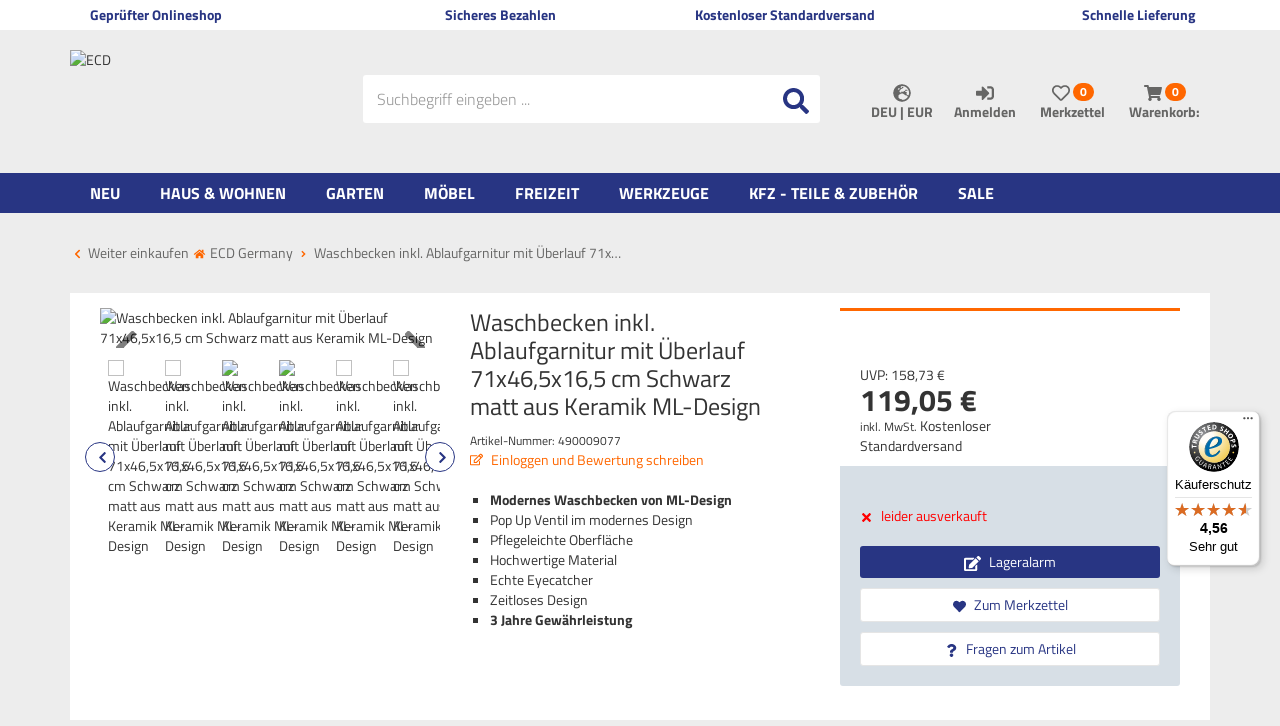

--- FILE ---
content_type: text/html; charset=utf-8
request_url: https://www.ecdgermany.de/haus-wohnen/waschbecken-inkl-ablaufgarnitur-mit-ueberlauf-71x46-5x16-5-cm-schwarz-matt-aus-keramik-ml-design
body_size: 53585
content:

<!DOCTYPE html>
<html lang="de">
<head>
    <meta charset="utf-8" />
    <title>Waschbecken inkl. Ablaufgarnitur mit Überlauf 71x46,5x16,5 cm Schwarz matt aus Keramik ML-Design </title>
    


    <meta name="viewport" content="width=device-width, initial-scale=1.0, maximum-scale=1, user-scalable=no" />
    <meta name="title" content="Waschbecken inkl. Ablaufgarnitur mit Überlauf 71x46,5x16,5 cm Schwarz matt aus Keramik ML-Design " />
    <meta name="description" content="ECD Germany | Dein Onlineshop für Werkstatt, Haus & Garten 20.000 Artikel ✅ gratis Versand ❗" />
    <meta name="keywords" content="handwerker shop, heimwerker shop, elektrotechnik shop, werkzeug shop, werkzeug kaufen" />
    <meta name="author" content="humans.txt" />
    <meta http-equiv="X-UA-Compatible" content="IE=edge,chrome=1" />
    
    <meta content="index,&#32;follow" name="robots" />

    <link rel="apple-touch-icon" sizes="144x144" href="https://media.ecd-parts.de/Shopsystem/Images/icons/touch-icon-144.png">
    <link rel="apple-touch-icon" sizes="114x114" href="https://media.ecd-parts.de/Shopsystem/Images/icons/touch-icon-114.png">
    <link rel="apple-touch-icon" sizes="72x72" href="https://media.ecd-parts.de/Shopsystem/Images/icons/touch-icon-72.png">
    <link rel="apple-touch-icon" sizes="57x57" href="https://media.ecd-parts.de/Shopsystem/Images/icons/touch-icon-57.png">
    <link rel="shortcut icon" href="https://media.ecd-parts.de/Shopsystem/Images/icons/touch-icon-32.png">
    <link rel="shortcut icon" href="https://media.ecd-parts.de/Shopsystem/Images/icons/favicon.ico" type="image/x-icon" />

    <link href="https://www.ecdgermany.de/haus-wohnen/waschbecken-inkl-ablaufgarnitur-mit-ueberlauf-71x46-5x16-5-cm-schwarz-matt-aus-keramik-ml-design" hreflang="x-default" rel="alternate" />
<link href="https://www.ecdgermany.de/haus-wohnen/waschbecken-inkl-ablaufgarnitur-mit-ueberlauf-71x46-5x16-5-cm-schwarz-matt-aus-keramik-ml-design" hreflang="de" rel="alternate" />
<link href="https://www.ecdgermany.de/en/house-living/washbasin-incl-drain-set-with-overflow-71x16-5x46-5-cm-black-matt-ceramic-ml-design" hreflang="en" rel="alternate" />
<link href="https://www.ecdgermany.de/it/casa-vita/lavabo-con-scarico-a-scomparsa-con-troppopieno-71x16-5x46-5-cm-ceramica-nera-opaca-ml-design" hreflang="it" rel="alternate" />
<link href="https://www.ecdgermany.de/fr/maison-vie/vasque-avec-vidage-et-trop-plein-71x16-5x46-5-cm-noir-mat-en-ceramique-ml-design" hreflang="fr" rel="alternate" />
<link href="https://www.ecdgermany.de/es/casa-vida/lavabo-con-desaguee-automatico-y-rebosadero-71x16-5x46-5-cm-ceramica-negra-mate-ml-design" hreflang="es" rel="alternate" />
<link href="https://www.ecdgermany.de/nl/huis-wonen/wastafel-incl-afvoer-met-overloop-71x16-5x46-5-cm-zwart-mat-keramiek-ml-design" hreflang="nl" rel="alternate" />
<link href="https://www.ecdgermany.de/cs/domov-a-bydleni/umyvadlo-vcetne-vysuvneho-odpadu-s-prepadem-71x16-5x46-5-cm-cerna-matna-keramika-ml-design" hreflang="cs" rel="alternate" />
<link href="https://www.ecdgermany.de/da/hjem-og-bolig/handvask-inkl-pop-up-aflob-med-overlob-71x16-5x46-5-cm-sort-mat-keramik-ml-design" hreflang="da" rel="alternate" />
<link href="https://www.ecdgermany.de/fi/koti-asuminen/pesuallas-sis-ponnahduskaivon-ja-ylivuodon-71x16-5x46-5-cm-musta-matta-keramiikka-ml-design" hreflang="fi" rel="alternate" />
<link href="https://www.ecdgermany.de/hu/otthon-elet/waschbecken-schwarz-710x465x165-mm-ablaufg" hreflang="hu" rel="alternate" />
<link href="https://www.ecdgermany.de/pl/dom-zycie/umywalka-z-przelewem-71x16-5x46-5-cm-czarna-matowa-ceramika-ml-design" hreflang="pl" rel="alternate" />
<link href="https://www.ecdgermany.de/pt/casa-vida/lavatorio-incl-lixo-com-transbordo-71x16-5x46-5-cm-ceramica-preta-mate-ml-design" hreflang="pt" rel="alternate" />
<link href="https://www.ecdgermany.de/ro/produse-pentru-casa/lavoar-cu-scurgere-pop-up-i-deversor-71x16-5x46-5-cm-ceramica-neagra-mata-ml-design" hreflang="ro" rel="alternate" />
<link href="https://www.ecdgermany.de/sk/domov-a-byvanie/umyvadlo-vratane-vysuvneho-odpadu-s-prepadom-71x16-5x46-5-cm-cierna-matna-keramika-ml-design" hreflang="sk" rel="alternate" />
<link href="https://www.ecdgermany.de/sw/hem-boende/tvaettstaell-inkl-pop-up-avfall-med-oeverlopp-71x16-5x46-5-cm-svart-matt-keramik-ml-design" hreflang="sw" rel="alternate" />


    <link rel="canonical" href="https://www.ecdgermany.de/haus-wohnen/waschbecken-inkl-ablaufgarnitur-mit-ueberlauf-71x46-5x16-5-cm-schwarz-matt-aus-keramik-ml-design" />

    <script type="text/javascript">document.baseFolder = '';</script>

    
    <link rel="preload" as="font" type="font/woff" href="/Themes/ECD_Germany_v2/Resources/Webfonts/kanit-v7-latin-300.woff" crossorigin="anonymous">
    <link rel="preload" as="font" type="font/woff2" href="/Themes/ECD_Germany_v2/Resources/Webfonts/kanit-v7-latin-300.woff2" crossorigin="anonymous">
    <link rel="preload" as="font" type="font/woff" href="/Themes/ECD_Germany_v2/Resources/Webfonts/kanit-v7-latin-600.woff" crossorigin="anonymous">
    <link rel="preload" as="font" type="font/woff2" href="/Themes/ECD_Germany_v2/Resources/Webfonts/kanit-v7-latin-600.woff2" crossorigin="anonymous">
    <link rel="preload" as="font" type="font/woff" href="/Themes/ECD_Germany_v2/Resources/Webfonts/kanit-v7-latin-regular.woff" crossorigin="anonymous">
    <link rel="preload" as="font" type="font/woff2" href="/Themes/ECD_Germany_v2/Resources/Webfonts/kanit-v7-latin-regular.woff2" crossorigin="anonymous">

    <!-- Preconnect -->
    <link rel="preconnect" href="https://www.google.com" />
    <link rel="preconnect" href="https://www.google.de" />
   
    <link rel="preconnect" href="https://media.ecd-parts.de" />
    <link rel="preconnect" href="https://www.dwin1.com/" />
    <link rel="preconnect" href="https://bat.bing.com/" />

    <link rel="preconnect" href="https://connect.facebook.net" />
    <link rel="preconnect" href="https://js.stripe.com" />


    <link rel="preconnect" href="https://www.gstatic.com" />
    <link rel="preconnect" href="https://stats.g.doubleclick.net" />
    <link rel="preconnect" href="https://widgets.trustedshops.com" />
    <link rel="preconnect" href="https://js.stripe.com/v3/" />

    <script src="/Client/Polyfill" type="text/javascript"></script>

                <div data-id="WidgetLocationHeadBeforeScripts" data-widget-location="HeadBeforeScripts" class="widgetcontainer head_before_scripts">
                
            </div>

    <link type="text/css" href="/Theme/Bundles/HeadClsPrevention.css?v=6948A636" rel="stylesheet" />
<link type="text/css" href="/Theme/Bundles/Head.css?v=6948A636" rel="stylesheet" />
<link type="text/css" href="/Theme/Bundles/HeadArticleDetails.css?v=6948A636" rel="stylesheet" />

    
    
    

            <!--<div data-id="WidgetLocationHead" data-widget-location="Head" class="widgetcontainer head">-->
<!--<div hidden data-id="HtmlContent17" data-widget-id="17"></div>-->
<meta name="msvalidate.01" content="11D3C33B994193A3480119B94B25FB13" />

<meta name="google-site-verification" content="XwTsDuJooSvwM-iSP04Awcir0Eg-92MwdGlzhPghK_Y" />        <!--</div>-->


    
    
    

                <div data-id="WidgetLocationHeadEnd" data-widget-location="HeadEnd" class="widgetcontainer head_end">
                <meta property="article:publisher" content=""/>
<meta property="article:author" content=""/>
<meta property="og:image" content="https://media.ecd-parts.de/Artikelbilder/ShopM/ML-506+IP-988.jpg" />
<meta property="og:image:url" content="https://media.ecd-parts.de/Artikelbilder/ShopM/ML-506+IP-988.jpg" />
            </div>
        <!--<div data-id="WidgetLocationHeadEnd" data-widget-location="HeadEnd" class="widgetcontainer head_end">-->
<script>
    (function (w, d, s, l, i) {
        w[l] = w[l] || []; w[l].push({
            'gtm.start':
                new Date().getTime(), event: 'gtm.js'
        }); var f = d.getElementsByTagName(s)[0],
            j = d.createElement(s), dl = l != 'dataLayer' ? '&l=' + l : ''; j.async = true; j.src =
                'https://service1.ecdgermany.de/hiwqgmtf.js?id=' + i + dl; f.parentNode.insertBefore(j, f);
    })(window, document, 'script', 'dataLayer', 'GTM-W8W5TJD');
</script>         <!--</div>-->

	
	<meta name="google-site-verification" content="KnpvNRUnaybHg71Rl0PdIqtsInD7MgNiIL4jLby1zng" />

</head>
<body data-controller="Article"
      data-action="Details"
      data-language="de"
      data-url-language=""
      data-toast-location="bottom"
      data-dark-mode-support="false"
      data-use-only-drawer-as-menu="false">

    

            <div data-id="WidgetLocationBodyBegin" data-widget-location="BodyBegin" class="widgetcontainer body_begin">
                
            </div>
        <!--<div data-id="WidgetLocationBodyBegin" data-widget-location="BodyBegin" class="widgetcontainer body_begin">-->
<noscript>
    <iframe src="https://service1.ecdgermany.de/ns.html?id=GTM-W8W5TJD"
            height="0" width="0" style="display:none;visibility:hidden"></iframe>
</noscript>        <!--</div>-->

<section id="drawers" data-id="Drawers" data-feature="Web.Core.Feature.Drawers" class="drawers hidden-print">
    <section id="drawer-left" data-id="DrawerLeft" class="drawer-left" data-overlay="DrawerLeft">
        
        
    </section>
    <section id="drawer-right" data-id="DrawerRight" class="drawer-right" data-overlay="DrawerRight">

        <div data-id="DrawerRightBusyLoad" class="drawer-right-busyload">
            

            <div id="drawer-basket" data-id="DrawerBasket" class="drawer-basket hidden">
                <a data-id="CloseDrawer" data-feature="Web.Core.Feature.Menu" class="btnCloseMenu mb_20"><svg class="fas fas-times-circle mr_5"  width="13" height="13" viewBox="0, 0, 512, 512" xmlns="http://www.w3.org/2000/svg" xmlns:xlink="http://www.w3.org/1999/xlink" xmlns:xml="http://www.w3.org/XML/1998/namespace" version="1.1"><path d="M256 8 C119 8 8 119 8 256 C8 393 119 504 256 504 C393 504 504 393 504 256 C504 119 393 8 256 8 z M377.6 321.1 C382.3 325.8 382.3 333.4 377.6 338.1 L338 377.6 C333.3 382.3 325.7 382.3 321 377.6 L256 312 L190.9 377.6 C186.2 382.3 178.6 382.3 173.9 377.6 L134.4 338 C129.7 333.3 129.7 325.7 134.4 321 L200 256 L134.4 190.9 C129.7 186.2 129.7 178.6 134.4 173.9 L174 134.3 C178.7 129.6 186.3 129.6 191 134.3 L256 200 L321.1 134.4 C325.8 129.7 333.4 129.7 338.1 134.4 L377.7 174 C382.4 178.7 382.4 186.3 377.7 191 L312 256 L377.6 321.1 z" /></svg> Warenkorb schließen</a>
            </div>
            <div id="drawer-leaflet" data-id="DrawerLeaflet" class="drawer-leaflet hidden">
                <a data-id="CloseDrawer" data-feature="Web.Core.Feature.Menu" class="btnCloseMenu mb_20"><svg class="fas fas-times-circle mr_5"  width="13" height="13" viewBox="0, 0, 512, 512" xmlns="http://www.w3.org/2000/svg" xmlns:xlink="http://www.w3.org/1999/xlink" xmlns:xml="http://www.w3.org/XML/1998/namespace" version="1.1"><path d="M256 8 C119 8 8 119 8 256 C8 393 119 504 256 504 C393 504 504 393 504 256 C504 119 393 8 256 8 z M377.6 321.1 C382.3 325.8 382.3 333.4 377.6 338.1 L338 377.6 C333.3 382.3 325.7 382.3 321 377.6 L256 312 L190.9 377.6 C186.2 382.3 178.6 382.3 173.9 377.6 L134.4 338 C129.7 333.3 129.7 325.7 134.4 321 L200 256 L134.4 190.9 C129.7 186.2 129.7 178.6 134.4 173.9 L174 134.3 C178.7 129.6 186.3 129.6 191 134.3 L256 200 L321.1 134.4 C325.8 129.7 333.4 129.7 338.1 134.4 L377.7 174 C382.4 178.7 382.4 186.3 377.7 191 L312 256 L377.6 321.1 z" /></svg> Merkzettel schließen</a>
            </div>

            <div id="skeleton-drawer" data-id="SkeletonDrawer" data-overlay="Skeleton" class="skeleton-drawer hidden">
                <div id="skeleton-title" data-id="SkeletonTitle" class="skeleton-title"></div>   
                <div id="skeleton-inner" data-id="SkeletonInner" class="skeleton-inner">
                    <div id="skeleton-count" data-id="SkeletonCount" class="skeleton-count working"></div>
                    <div id="skeleton-head" data-id="SkeletonHead" class="skeleton-head working"></div>
                    <div data-id="SkeletonItem" class="skeleton-item">
                        <div data-id="SkeletonItemDelete" class="skeleton-item-delete working"></div>
                        <div data-id="SkeletonItemImage" class="skeleton-item-image working"></div>
                        <div data-id="SkeletonItemDetails" class="skeleton-item-detail">
                            <div data-id="SkeletonItemTitle" class="skeleton-item-title working"></div>
                            <p data-id="SkeletonItemDescription" class="skeleton-item-description working"></p>
                        </div>                        
                        <div data-id="SkeletonItemButtons" class="skeleton-item-buttons">                            
                            <div data-id="SkeletonItemPrice" class="skeleton-item-price working"></div>
                            <div data-id="SkeletonItemAmount" class="skeleton-item-amount working"></div>
                            <div data-id="SkeletonItemAddToBasket" class="skeleton-item-addtobasket working"></div>
                            <div data-id="SkeletonItemDeleteItem" class="skeleton-item-deleteitem working"></div>
                        </div>
                    </div>
                    <div data-id="SkeletonItem" class="skeleton-item">
                        <div data-id="SkeletonItemDelete" class="skeleton-item-delete working"></div>
                        <div data-id="SkeletonItemImage" class="skeleton-item-image working"></div>
                        <div data-id="SkeletonItemDetails" class="skeleton-item-detail">
                            <div data-id="SkeletonItemTitle" class="skeleton-item-title working"></div>
                            <p data-id="SkeletonItemDescription" class="skeleton-item-description working"></p>
                        </div>                        
                        <div data-id="SkeletonItemButtons" class="skeleton-item-buttons">                            
                            <div data-id="SkeletonItemPrice" class="skeleton-item-price working"></div>
                            <div data-id="SkeletonItemAmount" class="skeleton-item-amount working"></div>
                            <div data-id="SkeletonItemAddToBasket" class="skeleton-item-addtobasket working"></div>
                            <div data-id="SkeletonItemDeleteItem" class="skeleton-item-deleteitem working"></div>
                        </div>
                    </div>
                    <div data-id="SkeletonItem" class="skeleton-item">
                        <div data-id="SkeletonItemDelete" class="skeleton-item-delete working"></div>
                        <div data-id="SkeletonItemImage" class="skeleton-item-image working"></div>
                        <div data-id="SkeletonItemDetails" class="skeleton-item-detail">
                            <div data-id="SkeletonItemTitle" class="skeleton-item-title working"></div>
                            <p data-id="SkeletonItemDescription" class="skeleton-item-description working"></p>
                        </div>                        
                        <div data-id="SkeletonItemButtons" class="skeleton-item-buttons">                            
                            <div data-id="SkeletonItemPrice" class="skeleton-item-price working"></div>
                            <div data-id="SkeletonItemAmount" class="skeleton-item-amount working"></div>
                            <div data-id="SkeletonItemAddToBasket" class="skeleton-item-addtobasket working"></div>
                            <div data-id="SkeletonItemDeleteItem" class="skeleton-item-deleteitem working"></div>
                        </div>
                    </div>
                    <div data-id="skeleton-foot" data-id="SkeletonFoot" class="skeleton-foot working"></div>
                </div>
            </div>

            <div id="drawer-basket-express-actions" data-id="DrawerBasketExpressActions" class="drawer-basket-express-actions col-xs-12 express-actions"></div>

            <div id="skelton-express-actions" data-id="SkeltonExpressActions" data-overlay="Skeleton" class="skelton-express-actions hidden">
                <div id="skelton-express-actions-inner" data-id="SkeltonExpressActionsInner" class="skelton-express-actions-inner skeleton-inner">
                    <div id="skelton-express-actions-buttons" data-id="SkeltonExpressActionsButtons" class="skeleton-buttons skelton-express-actions-buttons working"></div>
                </div>
            </div>

            

        </div>

    </section>
    <div id="drawer-shadow" data-id="DrawerShadow" class="drawer-shadow"></div>
</section>









<div id="topline" data-id="Topline" class="topline visible-md visible-lg">
    <div id="topline-content" data-id="ToplineContent" class="topline-content container bg_white">
                <!--<div data-id="WidgetLocationHeaderTopline" data-widget-location="HeaderTopline" class="widgetcontainer header_topline">-->
<!--<div data-id="HtmlWidget5" data-widget-id="5" class="widget html-widget-5">-->
    <div class="col-md-3"><i class="fa mr_5 fa-globe"></i>Geprüfter Onlineshop</div>
<div class="col-md-3 text-center"><i class="fa mr_5 fa-star"></i>Sicheres Bezahlen</div>
<div class="col-md-3 text-center"><i class="fa mr_5 fa-check"></i>Kostenloser Standardversand</div>
<div class="col-md-3 text-right"><i class="fa mr_5 fa-truck"></i>Schnelle Lieferung</div>
<!--</div>-->        <!--</div>-->

    </div>
</div>

<header id="header" data-id="Header" class="header-main container mobile-sticky" role="banner" data-feature="Web.Core.Feature.Header">
    <section id="innerheader" data-id="InnerHeader" class="container navbar">
        <section id="control" data-id="Control" class="navbar-header">
            
            <div id="control-row" data-id="ControlRow" class="control-row row">
                <div id="logo" data-id="Logo" class="col-xs-4 col-md-3 col-lg-3 del-pl-xs del-pr-xs hidden-print">
                <a class="logo" href="/">
                        <img loading="lazy" src="https://media.ecd-parts.de/Shopsystem/Images/ECD-Logo.svg" alt="ECD" title="ECD" class="img-responsive" />
                    </a>
                </div>
                <div id="account" data-id="Account" role="toolbar" class="col-xs-8 col-md-5 col-md-push-4 col-lg-push-5 col-lg-4 del-pl-xs del-pr-xs">
                    
                    <div id="account-buttons" data-id="AccountButtons" class="account-buttons btn-group">
                        
                        <div id="currency-language-selector" data-id="CurrencyLanguageSelector" data-short="CLS" class="currency-language-selector dropdown" data-language="deu" data-currency="EUR">
                            <button id="cls-button" data-id="CLS.Button" class="cls-button btn ripple dropdown-toggle" type="button" data-feature="Web.Core.Feature.Menu" data-toggle="dropdown">
                                <span id="cls-icon" data-id="CLS.Icon" class="cls-icon"><svg class="fas fas-globe-europe"  width="13" height="13" viewBox="0, 0, 496, 512" xmlns="http://www.w3.org/2000/svg" xmlns:xlink="http://www.w3.org/1999/xlink" xmlns:xml="http://www.w3.org/XML/1998/namespace" version="1.1"><path d="M248 8 C111 8 0 119 0 256 C0 393 111 504 248 504 C385 504 496 393 496 256 C496 119 385 8 248 8 z M448 256 C448 278.5 444.1 300.2 437.2 320.4 L416.9 320.4 C412.6 320.4 408.5 318.7 405.5 315.6 L373.5 283 C369 278.4 369 270.9 373.6 266.3 L386.1 253.8 L386.1 245.1 C386.1 242.1 384.9 239.2 382.8 237.1 L373.4001 227.7 C371.3 225.6 368.4001 224.4 365.4001 224.4 L349.4001 224.4 C343.2 224.4 338.1001 219.3 338.1001 213.1 C338.1001 210.1 339.3001 207.2 341.4001 205.1 L350.8 195.7 C352.9001 193.6 355.8 192.4 358.8 192.4 L390.8 192.4 C397.0001 192.4 402.1 187.3 402.1 181.1 L402.1 171.7 C402.1 165.5 397 160.4 390.8 160.4 L354.1 160.4 C345.3 160.4 338.1 167.6 338.1 176.4 L338.1 180.9 C338.1 187.8 333.7 193.9 327.2 196.1 L295.6 206.6 C292.3 207.7 290.1 210.7 290.1 214.2 L290.1 216.4 C290.1 220.8 286.5 224.4 282.1 224.4 L266.1 224.4 C261.7 224.4 258.1 220.8 258.1 216.4 C258.1 212 254.5 208.4 250.1 208.4 L247 208.4 C244 208.4 241.2 210.1 239.8 212.8 L230.4 231.5 C227.7 236.9 222.2 240.3 216.1 240.3 L194 240.3 C185.2 240.3 178 233.1 178 224.3 L178 199 C178 194.8 179.7 190.7 182.7 187.7 L202.8 167.6 C207.4 163 210 156.7 210 150.1 C210 146.7 212.2 143.6 215.5 142.5 L255.5 129.2 C257.2 128.6 258.7 127.7 259.9 126.5 L286.7 99.69998 C288.8 97.59998 290 94.69998 290 91.69998 C290 85.49998 284.9 80.39998 278.7 80.39998 L258 80.39998 L242 96.39998 L242 104.4 C242 108.8 238.4 112.4 234 112.4 L218 112.4 C213.6 112.4 210 108.8 210 104.4 L210 84.39998 C210 81.89998 211.2 79.49998 213.2 77.99998 L242.1 56.29998 C244 56.19998 245.9 55.99998 247.8 55.99998 C358.3 56 448 145.7 448 256 z M130.1 149.1 C130.1 146.1 131.3 143.2 133.4 141.1 L158.8 115.7 C160.9 113.6 163.8 112.4 166.8 112.4 C173 112.4 178.1 117.5 178.1 123.7 L178.1 139.7 C178.1 142.7 176.9 145.6 174.8 147.7 L165.4 157.1 C163.3 159.2 160.4 160.4 157.4 160.4 L141.4 160.4 C135.2 160.4 130.1 155.3 130.1 149.1 z M258.1 455.5 L258.1 448.4 C258.1 439.6 250.9 432.4 242.1 432.4 L221.9 432.4 C211.1 432.4 195.2 427.1 186.5 420.6 L164.3 403.9 C152.8 395.3 146.1 381.8 146.1 367.5 L146.1 343.6 C146.1 327.6 154.5 312.8 168.2 304.6 L211.1 278.9 C218.2 274.7 226.3 272.4 234.5 272.4 L265.7 272.4 C276.6 272.4 287.1 276.3 295.3 283.3 L338.5 320.4 L356.8 320.4 C365.3 320.4 373.4 323.8 379.4 329.8 L396.7 347.1 C400.1 350.5 404.8 352.4 409.6 352.4 L423 352.4 C390.6 411.3 329.2 451.9 258.1 455.5 z" /></svg></span>
                                <p id="cls-text" data-id="CLS.Text" class="cls-text uppercase">
                                    deu
                                    |
                                    EUR
                                </p>
                            </button>
                            <ul id="cls-dropdown" data-id="CLS.Dropdown" class="cls-dropdown dropdown-menu no-mwdt">
<li id="cls-language" data-id="CLS.Language" class="cls-language dropdown-submenu no-mwdt">
    <a id="cls-langauge-dropdown-link" data-id="CLS.LanguageDropdownLink" href="#" class="cls-langauge-dropdown-link dropdown-toggle uppercase" data-toggle="dropdown">deu <svg class="fas fas-caret-right dropdown-caret"  width="15" height="15" viewBox="0, 0, 192, 512" xmlns="http://www.w3.org/2000/svg" xmlns:xlink="http://www.w3.org/1999/xlink" xmlns:xml="http://www.w3.org/XML/1998/namespace" version="1.1"><path d="M0 384.662 L0 127.338 C0 109.52 21.543 100.597 34.142 113.196 L162.804 241.858 C170.614 249.668 170.614 262.332 162.804 270.142 L34.142 398.804 C21.543 411.404 0 402.48 0 384.662 z" /></svg></a>
    <ul id="cls-language-dropdown" data-id="CLS.LanguageDropdown" class="cls-language-dropdown dropdown-menu">
        <li id="cls-language-current" data-id="CLS.LanguageCurrent" class="cls-language-current" data-language="1"><a><span class="flag de"></span>Deutsch <svg class="fas fas-check ml_10"  width="15" height="15" viewBox="0, 0, 512, 512" xmlns="http://www.w3.org/2000/svg" xmlns:xlink="http://www.w3.org/1999/xlink" xmlns:xml="http://www.w3.org/XML/1998/namespace" version="1.1"><path d="M173.898 439.404 L7.498001 273.004 C-2.498999 263.007 -2.498999 246.798 7.498001 236.8 L43.701 200.596 C53.698 190.598 69.908 190.598 79.905 200.596 L192 312.69 L432.095 72.596 C442.092 62.599 458.302 62.599 468.299 72.596 L504.502 108.8 C514.499 118.797 514.499 135.006 504.502 145.004 L210.102 439.405 C200.104 449.402 183.895 449.402 173.898 439.404 z" /></svg></a></li>
            <hr />

            <li data-id="CLS.LanguageEN" class="cls-language-en" data-sort="en" data-id="Option">
                <a href="/en/house-living/washbasin-incl-drain-set-with-overflow-71x16-5x46-5-cm-black-matt-ceramic-ml-design" role="menuitem">
                    <span class="flag en"></span>
                    Englisch
                </a>
            </li>
            <li data-id="CLS.LanguageIT" class="cls-language-it" data-sort="it" data-id="Option">
                <a href="/it/casa-vita/lavabo-con-scarico-a-scomparsa-con-troppopieno-71x16-5x46-5-cm-ceramica-nera-opaca-ml-design" role="menuitem">
                    <span class="flag it"></span>
                    Italienisch
                </a>
            </li>
            <li data-id="CLS.LanguageFR" class="cls-language-fr" data-sort="fr" data-id="Option">
                <a href="/fr/maison-vie/vasque-avec-vidage-et-trop-plein-71x16-5x46-5-cm-noir-mat-en-ceramique-ml-design" role="menuitem">
                    <span class="flag fr"></span>
                    Französisch
                </a>
            </li>
            <li data-id="CLS.LanguageES" class="cls-language-es" data-sort="es" data-id="Option">
                <a href="/es/casa-vida/lavabo-con-desaguee-automatico-y-rebosadero-71x16-5x46-5-cm-ceramica-negra-mate-ml-design" role="menuitem">
                    <span class="flag es"></span>
                    Spanisch
                </a>
            </li>
            <li data-id="CLS.LanguageNL" class="cls-language-nl" data-sort="nl" data-id="Option">
                <a href="/nl/huis-wonen/wastafel-incl-afvoer-met-overloop-71x16-5x46-5-cm-zwart-mat-keramiek-ml-design" role="menuitem">
                    <span class="flag nl"></span>
                    Niederländisch
                </a>
            </li>
            <li data-id="CLS.LanguageCS" class="cls-language-cs" data-sort="cs" data-id="Option">
                <a href="/cs/domov-a-bydleni/umyvadlo-vcetne-vysuvneho-odpadu-s-prepadem-71x16-5x46-5-cm-cerna-matna-keramika-ml-design" role="menuitem">
                    <span class="flag cs"></span>
                    Tschechisch
                </a>
            </li>
            <li data-id="CLS.LanguageDA" class="cls-language-da" data-sort="da" data-id="Option">
                <a href="/da/hjem-og-bolig/handvask-inkl-pop-up-aflob-med-overlob-71x16-5x46-5-cm-sort-mat-keramik-ml-design" role="menuitem">
                    <span class="flag da"></span>
                    Dänisch
                </a>
            </li>
            <li data-id="CLS.LanguageFI" class="cls-language-fi" data-sort="fi" data-id="Option">
                <a href="/fi/koti-asuminen/pesuallas-sis-ponnahduskaivon-ja-ylivuodon-71x16-5x46-5-cm-musta-matta-keramiikka-ml-design" role="menuitem">
                    <span class="flag fi"></span>
                    Finnisch
                </a>
            </li>
            <li data-id="CLS.LanguageHU" class="cls-language-hu" data-sort="hu" data-id="Option">
                <a href="/hu/otthon-elet/waschbecken-schwarz-710x465x165-mm-ablaufg" role="menuitem">
                    <span class="flag hu"></span>
                    Ungarisch
                </a>
            </li>
            <li data-id="CLS.LanguagePL" class="cls-language-pl" data-sort="pl" data-id="Option">
                <a href="/pl/dom-zycie/umywalka-z-przelewem-71x16-5x46-5-cm-czarna-matowa-ceramika-ml-design" role="menuitem">
                    <span class="flag pl"></span>
                    Polnisch
                </a>
            </li>
            <li data-id="CLS.LanguagePT" class="cls-language-pt" data-sort="pt" data-id="Option">
                <a href="/pt/casa-vida/lavatorio-incl-lixo-com-transbordo-71x16-5x46-5-cm-ceramica-preta-mate-ml-design" role="menuitem">
                    <span class="flag pt"></span>
                    Portugiesisch
                </a>
            </li>
            <li data-id="CLS.LanguageRO" class="cls-language-ro" data-sort="ro" data-id="Option">
                <a href="/ro/produse-pentru-casa/lavoar-cu-scurgere-pop-up-i-deversor-71x16-5x46-5-cm-ceramica-neagra-mata-ml-design" role="menuitem">
                    <span class="flag ro"></span>
                    Rumänisch
                </a>
            </li>
            <li data-id="CLS.LanguageSK" class="cls-language-sk" data-sort="sk" data-id="Option">
                <a href="/sk/domov-a-byvanie/umyvadlo-vratane-vysuvneho-odpadu-s-prepadom-71x16-5x46-5-cm-cierna-matna-keramika-ml-design" role="menuitem">
                    <span class="flag sk"></span>
                    Slowakisch
                </a>
            </li>
            <li data-id="CLS.LanguageSW" class="cls-language-sw" data-sort="sw" data-id="Option">
                <a href="/sw/hem-boende/tvaettstaell-inkl-pop-up-avfall-med-oeverlopp-71x16-5x46-5-cm-svart-matt-keramik-ml-design" role="menuitem">
                    <span class="flag sw"></span>
                    Schwedisch
                </a>
            </li>
    </ul>
</li>

<li id="cls-currency" data-id="CLS.Currency" class="cls-currency dropdown-submenu no-mwdt" data-currency="EUR">
    <a id="cls-currency-dropdown-link" data-id="CLS.CurrencyDropdownLink" class="cls-currency-dropdown-link dropdown-toggle" href="#"  data-toggle="dropdown">
        <span id="cls-currency-dropdown-icon" data-id="CLS.CurrencyDropdownIcon" class="cls-currency-dropdown-icon"></span> EUR <svg class="fas fas-caret-right dropdown-caret"  width="15" height="15" viewBox="0, 0, 192, 512" xmlns="http://www.w3.org/2000/svg" xmlns:xlink="http://www.w3.org/1999/xlink" xmlns:xml="http://www.w3.org/XML/1998/namespace" version="1.1"><path d="M0 384.662 L0 127.338 C0 109.52 21.543 100.597 34.142 113.196 L162.804 241.858 C170.614 249.668 170.614 262.332 162.804 270.142 L34.142 398.804 C21.543 411.404 0 402.48 0 384.662 z" /></svg>
    </a>
    <ul id="cls-currency-dropdown" data-id="CLS.CurrencyDropdown" class="cls-currency-dropdown dropdown-menu no-mwdt">
        <li id="cls-currency-current" data-id="CLS.CurrencyCurrent" class="cls-currency-current" data-currency="EUR"><a>EUR <svg class="fas fas-check ml_10"  width="15" height="15" viewBox="0, 0, 512, 512" xmlns="http://www.w3.org/2000/svg" xmlns:xlink="http://www.w3.org/1999/xlink" xmlns:xml="http://www.w3.org/XML/1998/namespace" version="1.1"><path d="M173.898 439.404 L7.498001 273.004 C-2.498999 263.007 -2.498999 246.798 7.498001 236.8 L43.701 200.596 C53.698 190.598 69.908 190.598 79.905 200.596 L192 312.69 L432.095 72.596 C442.092 62.599 458.302 62.599 468.299 72.596 L504.502 108.8 C514.499 118.797 514.499 135.006 504.502 145.004 L210.102 439.405 C200.104 449.402 183.895 449.402 173.898 439.404 z" /></svg></a></li>
            </ul>
</li>
                            </ul>
                        </div>

<a id="account-button-customer" data-id="AccountButtonCustomer" class="account-button-customer" href="/mein-konto">
    <button type="button" class="btn ripple" data-feature="Web.Core.Feature.Menu">
            <span class="sr-only">Anmelden</span>
<svg class="fas fas-sign-in-alt"  width="13" height="13" viewBox="0, 0, 512, 512" xmlns="http://www.w3.org/2000/svg" xmlns:xlink="http://www.w3.org/1999/xlink" xmlns:xml="http://www.w3.org/XML/1998/namespace" version="1.1"><path d="M416 448 L332 448 C325.4 448 320 442.6 320 436 L320 396 C320 389.4 325.4 384 332 384 L416 384 C433.7 384 448 369.7 448 352 L448 160 C448 142.3 433.7 128 416 128 L332 128 C325.4 128 320 122.6 320 116 L320 76 C320 69.4 325.4 64 332 64 L416 64 C469 64 512 107 512 160 L512 352 C512 405 469 448 416 448 z M369 247 L201 79 C186 64 160 74.5 160 96 L160 192 L24 192 C10.7 192 0 202.7 0 216 L0 312 C0 325.3 10.7 336 24 336 L160 336 L160 432 C160 453.5 186 464 201 449 L369 281 C378.3 271.6 378.3 256.4 369 247 z" /></svg>            <p>Anmelden</p>
    </button>
</a>

                        <a id="account-button-leaflet" data-id="AccountButtonLeaflet" class="account-button-leaflet" href="/merkzettel" data-feature="Web.Core.Feature.Leaflet">

<!-- DrawerLeaflet Button -->
<button id="leaflet-button" type="button" class="btn ripple" data-feature="Web.Core.Feature.Menu" data-id="LeafletButton" >
    <span class="sr-only">Merkzettel aufklappen</span>
    <svg class="far far-heart"  width="13" height="13" viewBox="0, 0, 512, 512" xmlns="http://www.w3.org/2000/svg" xmlns:xlink="http://www.w3.org/1999/xlink" xmlns:xml="http://www.w3.org/XML/1998/namespace" version="1.1"><path d="M458.4 64.3 C400.6 15.7 311.3 23 256 79.3 C200.7 23 111.4 15.6 53.6 64.3 C-21.6 127.6 -10.6 230.8 43 285.5 L218.4 464.2 C228.4 474.4 241.8 480.1 256 480.1 C270.3 480.1 283.6 474.5 293.6 464.3 L469 285.6 C522.5 230.9 533.7 127.7 458.4 64.3 z M434.8 251.8 L259.4 430.5 C257 432.9 255 432.9 252.6 430.5 L77.2 251.8 C40.7 214.6 33.3 144.2 84.5 101.1 C123.4 68.40001 183.4 73.3 221 111.6 L256 147.3 L291 111.6 C328.8 73.10001 388.8 68.40001 427.5 101 C478.6 144.1 471 214.9 434.8 251.8 z" /></svg>  <span class="badge">0</span> <p>Merkzettel</p>
</button>


                        </a>

                        <a id="account-button-basket" data-id="AccountButtonBasket" class="account-button-basket" href="/warenkorb" data-feature="Web.Core.Feature.Basket">
<!-- DrawerBasket Button -->

<button id="basket-button" data-id="BasketButton" type="button" class="basket-button btn ripple" data-feature="Web.Core.Feature.Menu">
    <span class="sr-only">Warenkorb aufklappen</span>
    <svg class="fas fas-shopping-cart"  width="13" height="13" viewBox="0, 0, 576, 512" xmlns="http://www.w3.org/2000/svg" xmlns:xlink="http://www.w3.org/1999/xlink" xmlns:xml="http://www.w3.org/XML/1998/namespace" version="1.1"><path d="M528.12 301.319 L575.393 93.319 C578.806 78.301 567.391 64 551.99 64 L159.208 64 L150.042 19.19 C147.758 8.021 137.93 0 126.529 0 L24 0 C10.745 0 0 10.745 0 24 L0 40 C0 53.255 10.745 64 24 64 L93.883 64 L164.131 407.435 C147.325 417.1 136 435.222 136 456 C136 486.928 161.072 512 192 512 C222.928 512 248 486.928 248 456 C248 440.326 241.553 426.165 231.176 416 L440.823 416 C430.447 426.165 424 440.326 424 456 C424 486.928 449.072 512 480 512 C510.928 512 536 486.928 536 456 C536 433.828 523.112 414.668 504.421 405.595 L509.938 381.319 C513.351 366.301 501.936 352 486.535 352 L218.117 352 L211.572 320 L504.717 320 C515.923 320 525.637 312.246 528.12 301.319 z" /></svg> <span class="badge">0</span><p>Warenkorb:</p>
</button>

                        </a>
                        
                    </div>
                    
                </div>
                <div id="search" data-id="Search" role="search" class="search-header col-xs-12 col-sm-12 col-md-4 col-md-pull-5 col-lg-5 col-lg-pull-4 search-header">
                    <div class="search searchbar-header clearfix" data-feature="Web.Core.Feature.Menu">
                        <button type="button" class="nav-drawer-button btn ripple pull-left hidden-md hidden-lg" data-id="NavDrawerButton"> <span class="sr-only">Menü</span><svg class="fas fas-bars"  width="26" height="26" viewBox="0, 0, 448, 512" xmlns="http://www.w3.org/2000/svg" xmlns:xlink="http://www.w3.org/1999/xlink" xmlns:xml="http://www.w3.org/XML/1998/namespace" version="1.1"><path d="M16 132 L432 132 C440.837 132 448 124.837 448 116 L448 76 C448 67.163 440.837 60 432 60 L16 60 C7.163 60 0 67.163 0 76 L0 116 C0 124.837 7.163 132 16 132 z M16 292 L432 292 C440.837 292 448 284.837 448 276 L448 236 C448 227.163 440.837 220 432 220 L16 220 C7.163 220 0 227.163 0 236 L0 276 C0 284.837 7.163 292 16 292 z M16 452 L432 452 C440.837 452 448 444.837 448 436 L448 396 C448 387.163 440.837 380 432 380 L16 380 C7.163 380 0 387.163 0 396 L0 436 C0 444.837 7.163 452 16 452 z" /></svg></button>



    
    
    
    
    
    
    
    
    
    
    
    
    
    
    
    
    
    
    
    
    
    
    
    
    
    
    
    
    
    
    
    
    
    
    
    
    
    
    
    
    
    
    
    
    
    
    
    
    
    
    
    
    
    
    
    
    
    
    
    
    
    
    
    
    
    
    
    
    
    
    
    
    
    



<script type="text/template" data-feature-template="Web.Core.Feature.SimpleSearch"><div data-id="SS.Results" class="results clearfix"><% if(didYouMeanTerms && didYouMeanTerms.length > 0) { %><div data-id="SS.DidYouMeanTerms" class="ss-didYouMeanTerms didYouMeanTerms"><div data-id="SS.DidYouMeanTermsTitle" class="ss-didYouMeanTerms-title h4">Meinten Sie</div><ul><% Web.each(didYouMeanTerms, function(item) { %><li data-id="SS.Result" class="ss-didYouMeanTerms-result clearfix" data-suggest-term="<%= item.get('Title') %>" data-result-type="<%= item.get('ResultType') %>" data-result-id="<%= item.get('Id') %>"><svg class="fas fas-chevron-right"  width="15" height="15" viewBox="0, 0, 320, 512" xmlns="http://www.w3.org/2000/svg" xmlns:xlink="http://www.w3.org/1999/xlink" xmlns:xml="http://www.w3.org/XML/1998/namespace" version="1.1"><path d="M285.476 272.971 L91.132 467.314 C81.759 476.687 66.563 476.687 57.191 467.314 L34.524 444.647 C25.167 435.29 25.149 420.125 34.484 410.746 L188.505 256 L34.484 101.255 C25.149 91.876 25.167 76.711 34.524 67.354 L57.191 44.687 C66.564 35.314 81.76 35.314 91.132 44.687 L285.475 239.03 C294.848 248.402 294.848 263.598 285.476 272.971 z" /></svg> <%= item.get('Title') %></li><% }); %></ul></div><% } %><% if(categories.length > 0) { %><div data-id="SS.Categories" class="ss-categories categories"><div data-id="SS.CategoriesTitle" class="ss-categories-title h4"><span class="query"><%= query %></span> in Kategorien:</div><ul><% Web.each(categories, function(item) { %><li data-id="SS.Result" class="ss-categories-result clearfix" data-result-type="<%= item.get('ResultType') %>" data-result-id="<%= item.get('Id') %>"><svg class="fas fas-chevron-right"  width="15" height="15" viewBox="0, 0, 320, 512" xmlns="http://www.w3.org/2000/svg" xmlns:xlink="http://www.w3.org/1999/xlink" xmlns:xml="http://www.w3.org/XML/1998/namespace" version="1.1"><path d="M285.476 272.971 L91.132 467.314 C81.759 476.687 66.563 476.687 57.191 467.314 L34.524 444.647 C25.167 435.29 25.149 420.125 34.484 410.746 L188.505 256 L34.484 101.255 C25.149 91.876 25.167 76.711 34.524 67.354 L57.191 44.687 C66.564 35.314 81.76 35.314 91.132 44.687 L285.475 239.03 C294.848 248.402 294.848 263.598 285.476 272.971 z" /></svg> <%= item.get('Title') %></li><% }); %></ul></div><% } %><% if(articles.length > 0) { %><div data-id="SS.Articles" class="ss-articles articles"><div data-id="SS.ArticlesTitle" class="ss-articles-title h4">Produktvorschläge:</div><ul><% Web.each(articles, function(item) { %><li data-id="SS.Result" class="ss-articles-result clearfix" data-result-type="<%= item.get('ResultType') %>" data-result-id="<%= item.get('Id') %>"><img loading="lazy"  data-src="<%= item.get('ImageSrc') %>" class="lazyload"/><%= highlight(item.get('Title'), query, '<b>', '</b>') %></li><% }); %></ul></div><% } %><% if(categorySelectionActive) { %><div><a id="search-all-categories" href="#">In allen Kategorien suchen</a></div><% } %><% if(pages.length > 0) { %><div data-id="SS.Pages" class="ss-pages pages"><div data-id="SS.PagesTitle" class="ss-pages-title h4">Seiten:</div><ul><% Web.each(pages, function(item) { %><li data-id="SS.Result" class="ss-pages-result clearfix" data-result-type="<%= item.get('ResultType') %>" data-result-id="<%= item.get('Id') %>"><svg class="fas fas-chevron-right"  width="15" height="15" viewBox="0, 0, 320, 512" xmlns="http://www.w3.org/2000/svg" xmlns:xlink="http://www.w3.org/1999/xlink" xmlns:xml="http://www.w3.org/XML/1998/namespace" version="1.1"><path d="M285.476 272.971 L91.132 467.314 C81.759 476.687 66.563 476.687 57.191 467.314 L34.524 444.647 C25.167 435.29 25.149 420.125 34.484 410.746 L188.505 256 L34.484 101.255 C25.149 91.876 25.167 76.711 34.524 67.354 L57.191 44.687 C66.564 35.314 81.76 35.314 91.132 44.687 L285.475 239.03 C294.848 248.402 294.848 263.598 285.476 272.971 z" /></svg> <%= item.get('Title') %></li><% }); %></ul></div><% } %><% if(compatibilities.length > 0) { %><div data-id="SS.Compatibilities" class="ss-compatibilities compatibilities"><div data-id="SS.CompatibilitiesTitle" class="ss-compatibilities-title h4">Kompatibilitäten:</div><ul><% Web.each(compatibilities, function(item) { %><li data-id="SS.Result" class="ss-compatibilities-result clearfix" data-result-type="<%= item.get('ResultType') %>" data-result-id="<%= item.get('Id') %>"><svg class="fas fas-chevron-right"  width="15" height="15" viewBox="0, 0, 320, 512" xmlns="http://www.w3.org/2000/svg" xmlns:xlink="http://www.w3.org/1999/xlink" xmlns:xml="http://www.w3.org/XML/1998/namespace" version="1.1"><path d="M285.476 272.971 L91.132 467.314 C81.759 476.687 66.563 476.687 57.191 467.314 L34.524 444.647 C25.167 435.29 25.149 420.125 34.484 410.746 L188.505 256 L34.484 101.255 C25.149 91.876 25.167 76.711 34.524 67.354 L57.191 44.687 C66.564 35.314 81.76 35.314 91.132 44.687 L285.475 239.03 C294.848 248.402 294.848 263.598 285.476 272.971 z" /></svg> <%= item.get('Title') %><!-- compatible article ids: <%= item.get('AdditionalData') %>  --></li><% }); %></ul></div><% } %></div></script>

<div data-id="SimpleSearch"
     data-short="SS"
     data-feature="Web.Core.Feature.SimpleSearch"
     data-option-min-length="2"
     data-option-max-categories="3"
     data-option-max-articles="5"
     data-option-max-pages="3"
     data-option-max-compatibilities="3"
     data-option-max-producers="5"
     class="simplesearch"
     >
<form action="/Search/Results" data-feature="Web.Core.Feature.Form" data-id="SearchForm" method="post">        <div class="hidden" data-id="InputNavigateTo"></div>
        <div class="input-group">


            <input autocomplete="off" class="form-control" data-autocomplete-url="/Search/AutocompleteFiltered" data-empty-error-message="Die&#32;Suche&#32;darf&#32;nicht&#32;leer&#32;sein" data-id="SuggestBox" id="mainSearch" name="mainSearch" placeholder="Suchbegriff&#32;eingeben&#32;..." type="text" value="" />

            <span data-id="SS.AutoCompleteSearchLink" class="input-group-btn ss-autocompletesearchlink">
                <button id="autocompleteSearchLink" type="submit" class="btn btn-primary hidden-xs hidden-sm"><svg class="fas fas-search"  width="26" height="26" viewBox="0, 0, 512, 512" xmlns="http://www.w3.org/2000/svg" xmlns:xlink="http://www.w3.org/1999/xlink" xmlns:xml="http://www.w3.org/XML/1998/namespace" version="1.1"><path d="M505 442.7 L405.3 343 C400.8 338.5 394.7 336 388.3 336 L372 336 C399.6 300.7 416 256.3 416 208 C416 93.1 322.9 0 208 0 C93.10001 0 0 93.1 0 208 C0 322.9 93.1 416 208 416 C256.3 416 300.7 399.6 336 372 L336 388.3 C336 394.7 338.5 400.8 343 405.3 L442.7 505 C452.1 514.4 467.3 514.4 476.6 505 L504.9 476.7 C514.3 467.3 514.3 452.1 505 442.7 z M208 336 C137.3 336 80 278.8 80 208 C80 137.3 137.2 80 208 80 C278.7 80 336 137.2 336 208 C336 278.7 278.8 336 208 336 z" /></svg></button>
            </span>

            <div data-id="SS.ResultsContainer"></div>
        </div>
</form></div>
                    </div>
                </div>
            </div>
        </section>
    </section>
</header>
<div class="menu-bg">
    <nav id="menu" data-id="Menu" data-short="M" role="navigation" class="menu container" data-feature="Web.Core.Feature.Headermenu">
        <div id="menu-container" data-id="MenuContainer" class="menu-container navbar navbar-default navbar-dropdown-fullwidth nav-drawer-left" data-overlay="NavDrawerLeft">
            
<a id="m-close-drawer" data-id="M.CloseDrawer" data-feature="Web.Core.Feature.Menu" class="btnCloseMenu hidden-lg hidden-md"><svg class="fas fas-times-circle mr_5"  width="13" height="13" viewBox="0, 0, 512, 512" xmlns="http://www.w3.org/2000/svg" xmlns:xlink="http://www.w3.org/1999/xlink" xmlns:xml="http://www.w3.org/XML/1998/namespace" version="1.1"><path d="M256 8 C119 8 8 119 8 256 C8 393 119 504 256 504 C393 504 504 393 504 256 C504 119 393 8 256 8 z M377.6 321.1 C382.3 325.8 382.3 333.4 377.6 338.1 L338 377.6 C333.3 382.3 325.7 382.3 321 377.6 L256 312 L190.9 377.6 C186.2 382.3 178.6 382.3 173.9 377.6 L134.4 338 C129.7 333.3 129.7 325.7 134.4 321 L200 256 L134.4 190.9 C129.7 186.2 129.7 178.6 134.4 173.9 L174 134.3 C178.7 129.6 186.3 129.6 191 134.3 L256 200 L321.1 134.4 C325.8 129.7 333.4 129.7 338.1 134.4 L377.7 174 C382.4 178.7 382.4 186.3 377.7 191 L312 256 L377.6 321.1 z" /></svg> Menü schliessen</a>
<ul id="m-listing" data-id="M.Listing" class="m-listing nav-items nav-level-1" itemscope itemtype="https://schema.org/SiteNavigationElement">
        <li data-id="M.Item" data-type=Single data-category-id="324" class="m-item nav-item ">

            <a data-id="M.ItemExpandLink" data-href="/neu" href="/neu" itemprop="url" class="nav-link nav-expand-link ">

                

                <span itemprop="name">NEU</span>
            </a>

        </li>
        <li data-id="M.Item" data-type=Expand data-category-id="6" class="m-item nav-item nav-expand">

            <a data-id="M.ItemExpandLink" data-href="/haus-wohnen" href="/haus-wohnen" itemprop="url" class="nav-link nav-expand-link active">

                

                <span itemprop="name">Haus &amp; Wohnen</span>
            </a>

                <div data-id="M.ItemDropdown" class="m-item-dropdown dropdown_nav">

                    <ul data-id="M.ItemDropdownListing" class="m-item-dropdown-listing nav-items nav-expand-content">
                        <li data-id="M.ItemDropdownCategory" class="m-item-dropdown-category nav-item hidden-lg hidden-md">
                            <a data-id="M.ItemDropdownCategoryLink" href="/haus-wohnen" class="m-item-dropdown-category-link nav-link">

                                Haus &amp; Wohnen<br />
                                <small>Alle anzeigen</small>
                            </a>
                        </li>
                        <li data-id="M.ItemDropdownBack" class="m-item-dropdown-back nav-item nav-back-link hidden-lg hidden-md">
                            <a data-id="M.ItemDropdownBackLink" class="m-item-dropdown-back-link nav-link">
                                Alle Kategorien
                            </a>
                        </li>
    <li data-id="M.Item" data-type=Expand data-category-id="430" class="m-item nav-item nav-expand">
        <a data-id="M.ItemExpandLink" data-href="/haus-wohnen/wohnen-ausstattung" href="/haus-wohnen/wohnen-ausstattung" class="nav-link nav-expand-link ">

            

            Wohnen &amp; Ausstattung
        </a>

            <div data-id="M.ItemDropdown" class="m-item-dropdown dropdown_sub">
                <ul data-id="M.ItemDropdownListing" class="m-item-dropdown-listing nav-items nav-expand-content">
                    <li data-id="M.ItemDropdownCategory" class="m-item-dropdown-category nav-item hidden-lg hidden-md">
                        <a data-id="M.ItemDropdownCategoryLink" href="/haus-wohnen/wohnen-ausstattung" class="m-item-dropdown-category-link nav-link">
                            

                            Wohnen &amp; Ausstattung<br />
                            <small>Alle anzeigen</small>
                        </a>
                    </li>
                    <li data-id="M.ItemDropdownBack" class="m-item-dropdown-back nav-item nav-back-link hidden-lg hidden-md">
                        <a data-id="M.ItemDropdownBackLink" class="m-item-dropdown-back-link nav-link">
                            zurück
                        </a>
                    </li>
    <li data-id="M.Item" data-type=Single data-category-id="586" class="m-item nav-item ">
        <a data-id="M.ItemExpandLink" data-href="/haus-wohnen/wohnen-ausstattung/akustikpaneele-hexagon" href="/haus-wohnen/wohnen-ausstattung/akustikpaneele-hexagon" class="nav-link nav-expand-link ">

            

            Akustikpaneele Hexagon
        </a>

    </li>
    <li data-id="M.Item" data-type=Single data-category-id="556" class="m-item nav-item ">
        <a data-id="M.ItemExpandLink" data-href="/haus-wohnen/wohnen-ausstattung/klickvinylboden-und-klebevinylboden" href="/haus-wohnen/wohnen-ausstattung/klickvinylboden-und-klebevinylboden" class="nav-link nav-expand-link ">

            

            Klickvinylboden und Klebevinylboden
        </a>

    </li>
    <li data-id="M.Item" data-type=Single data-category-id="445" class="m-item nav-item ">
        <a data-id="M.ItemExpandLink" data-href="/haus-wohnen/wohnen-ausstattung/briefkaesten" href="/haus-wohnen/wohnen-ausstattung/briefkaesten" class="nav-link nav-expand-link ">

            

            Briefkästen
        </a>

    </li>
    <li data-id="M.Item" data-type=Single data-category-id="437" class="m-item nav-item ">
        <a data-id="M.ItemExpandLink" data-href="/haus-wohnen/wohnen-ausstattung/gelaender" href="/haus-wohnen/wohnen-ausstattung/gelaender" class="nav-link nav-expand-link ">

            

            Geländer
        </a>

    </li>
    <li data-id="M.Item" data-type=Single data-category-id="463" class="m-item nav-item ">
        <a data-id="M.ItemExpandLink" data-href="/haus-wohnen/wohnen-ausstattung/wandhalterungen" href="/haus-wohnen/wohnen-ausstattung/wandhalterungen" class="nav-link nav-expand-link ">

            

            Wandhalterungen
        </a>

    </li>
    <li data-id="M.Item" data-type=Single data-category-id="563" class="m-item nav-item ">
        <a data-id="M.ItemExpandLink" data-href="/haus-wohnen/wohnen-ausstattung/elektronische-heizstaebe-fuer-heizungen" href="/haus-wohnen/wohnen-ausstattung/elektronische-heizstaebe-fuer-heizungen" class="nav-link nav-expand-link ">

            

            Elektronische Heizstäbe für Heizungen
        </a>

    </li>
    <li data-id="M.Item" data-type=Single data-category-id="438" class="m-item nav-item ">
        <a data-id="M.ItemExpandLink" data-href="/haus-wohnen/wohnen-ausstattung/heizkoerper" href="/haus-wohnen/wohnen-ausstattung/heizkoerper" class="nav-link nav-expand-link ">

            

            Heizkörper
        </a>

    </li>
    <li data-id="M.Item" data-type=Single data-category-id="336" class="m-item nav-item ">
        <a data-id="M.ItemExpandLink" data-href="/haus-wohnen/wohnen-ausstattung/insektenschutz" href="/haus-wohnen/wohnen-ausstattung/insektenschutz" class="nav-link nav-expand-link ">

            

            Insektenschutz
        </a>

    </li>
    <li data-id="M.Item" data-type=Single data-category-id="537" class="m-item nav-item ">
        <a data-id="M.ItemExpandLink" data-href="/haus-wohnen/wohnen-ausstattung/muelleimer" href="/haus-wohnen/wohnen-ausstattung/muelleimer" class="nav-link nav-expand-link ">

            

            Mülleimer
        </a>

    </li>
    <li data-id="M.Item" data-type=Single data-category-id="498" class="m-item nav-item ">
        <a data-id="M.ItemExpandLink" data-href="/haus-wohnen/wohnen-ausstattung/revisionsklappen" href="/haus-wohnen/wohnen-ausstattung/revisionsklappen" class="nav-link nav-expand-link ">

            

            Revisionsklappen
        </a>

    </li>
    <li data-id="M.Item" data-type=Expand data-category-id="309" class="m-item nav-item nav-expand">
        <a data-id="M.ItemExpandLink" data-href="/haus-wohnen/wohnen-ausstattung/sichtschutz" href="/haus-wohnen/wohnen-ausstattung/sichtschutz" class="nav-link nav-expand-link ">

            

            Sichtschutz
        </a>

            <div data-id="M.ItemDropdown" class="m-item-dropdown dropdown_sub">
                <ul data-id="M.ItemDropdownListing" class="m-item-dropdown-listing nav-items nav-expand-content">
                    <li data-id="M.ItemDropdownCategory" class="m-item-dropdown-category nav-item hidden-lg hidden-md">
                        <a data-id="M.ItemDropdownCategoryLink" href="/haus-wohnen/wohnen-ausstattung/sichtschutz" class="m-item-dropdown-category-link nav-link">
                            

                            Sichtschutz<br />
                            <small>Alle anzeigen</small>
                        </a>
                    </li>
                    <li data-id="M.ItemDropdownBack" class="m-item-dropdown-back nav-item nav-back-link hidden-lg hidden-md">
                        <a data-id="M.ItemDropdownBackLink" class="m-item-dropdown-back-link nav-link">
                            zurück
                        </a>
                    </li>
    <li data-id="M.Item" data-type=Single data-category-id="354" class="m-item nav-item ">
        <a data-id="M.ItemExpandLink" data-href="/haus-wohnen/wohnen-ausstattung/sichtschutz/plissees" href="/haus-wohnen/wohnen-ausstattung/sichtschutz/plissees" class="nav-link nav-expand-link ">

            

            Plissees
        </a>

    </li>
                </ul>
            </div>
    </li>
    <li data-id="M.Item" data-type=Single data-category-id="499" class="m-item nav-item ">
        <a data-id="M.ItemExpandLink" data-href="/haus-wohnen/wohnen-ausstattung/tuerschutzgitter" href="/haus-wohnen/wohnen-ausstattung/tuerschutzgitter" class="nav-link nav-expand-link ">

            

            Türschutzgitter
        </a>

    </li>
                </ul>
            </div>
    </li>
    <li data-id="M.Item" data-type=Expand data-category-id="497" class="m-item nav-item nav-expand">
        <a data-id="M.ItemExpandLink" data-href="/haus-wohnen/kinder" href="/haus-wohnen/kinder" class="nav-link nav-expand-link ">

            

            Kinder
        </a>

            <div data-id="M.ItemDropdown" class="m-item-dropdown dropdown_sub">
                <ul data-id="M.ItemDropdownListing" class="m-item-dropdown-listing nav-items nav-expand-content">
                    <li data-id="M.ItemDropdownCategory" class="m-item-dropdown-category nav-item hidden-lg hidden-md">
                        <a data-id="M.ItemDropdownCategoryLink" href="/haus-wohnen/kinder" class="m-item-dropdown-category-link nav-link">
                            

                            Kinder<br />
                            <small>Alle anzeigen</small>
                        </a>
                    </li>
                    <li data-id="M.ItemDropdownBack" class="m-item-dropdown-back nav-item nav-back-link hidden-lg hidden-md">
                        <a data-id="M.ItemDropdownBackLink" class="m-item-dropdown-back-link nav-link">
                            zurück
                        </a>
                    </li>
    <li data-id="M.Item" data-type=Single data-category-id="500" class="m-item nav-item ">
        <a data-id="M.ItemExpandLink" data-href="/haus-wohnen/kinder/kinderbetten" href="/haus-wohnen/kinder/kinderbetten" class="nav-link nav-expand-link ">

            

            Kinderbetten
        </a>

    </li>
    <li data-id="M.Item" data-type=Single data-category-id="581" class="m-item nav-item ">
        <a data-id="M.ItemExpandLink" data-href="/haus-wohnen/kinder/kindermoebel" href="/haus-wohnen/kinder/kindermoebel" class="nav-link nav-expand-link ">

            

            Kindermöbel
        </a>

    </li>
    <li data-id="M.Item" data-type=Single data-category-id="585" class="m-item nav-item ">
        <a data-id="M.ItemExpandLink" data-href="/haus-wohnen/kinder/schlitten-fuer-kinder" href="/haus-wohnen/kinder/schlitten-fuer-kinder" class="nav-link nav-expand-link ">

            

            Schlitten für Kinder
        </a>

    </li>
    <li data-id="M.Item" data-type=Single data-category-id="530" class="m-item nav-item ">
        <a data-id="M.ItemExpandLink" data-href="/haus-wohnen/kinder/matratzen" href="/haus-wohnen/kinder/matratzen" class="nav-link nav-expand-link ">

            

            Matratzen
        </a>

    </li>
    <li data-id="M.Item" data-type=Single data-category-id="535" class="m-item nav-item ">
        <a data-id="M.ItemExpandLink" data-href="/haus-wohnen/kinder/lerntuerme-fuer-kinder" href="/haus-wohnen/kinder/lerntuerme-fuer-kinder" class="nav-link nav-expand-link ">

            

            Lerntürme für Kinder
        </a>

    </li>
    <li data-id="M.Item" data-type=Single data-category-id="543" class="m-item nav-item ">
        <a data-id="M.ItemExpandLink" data-href="/haus-wohnen/kinder/spielzeug-bewegung" href="/haus-wohnen/kinder/spielzeug-bewegung" class="nav-link nav-expand-link ">

            

            Spielzeug &amp; Bewegung
        </a>

    </li>
    <li data-id="M.Item" data-type=Single data-category-id="546" class="m-item nav-item ">
        <a data-id="M.ItemExpandLink" data-href="/haus-wohnen/kinder/fusssack" href="/haus-wohnen/kinder/fusssack" class="nav-link nav-expand-link ">

            

            Fußsack
        </a>

    </li>
    <li data-id="M.Item" data-type=Single data-category-id="547" class="m-item nav-item ">
        <a data-id="M.ItemExpandLink" data-href="/haus-wohnen/kinder/einschlagdecken" href="/haus-wohnen/kinder/einschlagdecken" class="nav-link nav-expand-link ">

            

            Einschlagdecken
        </a>

    </li>
    <li data-id="M.Item" data-type=Single data-category-id="548" class="m-item nav-item ">
        <a data-id="M.ItemExpandLink" data-href="/haus-wohnen/kinder/babynest" href="/haus-wohnen/kinder/babynest" class="nav-link nav-expand-link ">

            

            Babynest
        </a>

    </li>
                </ul>
            </div>
    </li>
    <li data-id="M.Item" data-type=Expand data-category-id="441" class="m-item nav-item nav-expand">
        <a data-id="M.ItemExpandLink" data-href="/haus-wohnen/sanitaer" href="/haus-wohnen/sanitaer" class="nav-link nav-expand-link ">

            

            Sanitär
        </a>

            <div data-id="M.ItemDropdown" class="m-item-dropdown dropdown_sub">
                <ul data-id="M.ItemDropdownListing" class="m-item-dropdown-listing nav-items nav-expand-content">
                    <li data-id="M.ItemDropdownCategory" class="m-item-dropdown-category nav-item hidden-lg hidden-md">
                        <a data-id="M.ItemDropdownCategoryLink" href="/haus-wohnen/sanitaer" class="m-item-dropdown-category-link nav-link">
                            

                            Sanitär<br />
                            <small>Alle anzeigen</small>
                        </a>
                    </li>
                    <li data-id="M.ItemDropdownBack" class="m-item-dropdown-back nav-item nav-back-link hidden-lg hidden-md">
                        <a data-id="M.ItemDropdownBackLink" class="m-item-dropdown-back-link nav-link">
                            zurück
                        </a>
                    </li>
    <li data-id="M.Item" data-type=Single data-category-id="559" class="m-item nav-item ">
        <a data-id="M.ItemExpandLink" data-href="/haus-wohnen/sanitaer/duschnischen" href="/haus-wohnen/sanitaer/duschnischen" class="nav-link nav-expand-link ">

            

            Duschnischen
        </a>

    </li>
    <li data-id="M.Item" data-type=Single data-category-id="557" class="m-item nav-item ">
        <a data-id="M.ItemExpandLink" data-href="/haus-wohnen/sanitaer/duschrinnen" href="/haus-wohnen/sanitaer/duschrinnen" class="nav-link nav-expand-link ">

            

            Duschrinnen
        </a>

    </li>
    <li data-id="M.Item" data-type=Single data-category-id="575" class="m-item nav-item ">
        <a data-id="M.ItemExpandLink" data-href="/haus-wohnen/sanitaer/spuelbecken-fuer-die-kueche" href="/haus-wohnen/sanitaer/spuelbecken-fuer-die-kueche" class="nav-link nav-expand-link ">

            

            Spülbecken für die Küche
        </a>

    </li>
    <li data-id="M.Item" data-type=Single data-category-id="478" class="m-item nav-item ">
        <a data-id="M.ItemExpandLink" data-href="/haus-wohnen/sanitaer/waschbecken" href="/haus-wohnen/sanitaer/waschbecken" class="nav-link nav-expand-link ">

            

            Waschbecken
        </a>

    </li>
    <li data-id="M.Item" data-type=Single data-category-id="553" class="m-item nav-item ">
        <a data-id="M.ItemExpandLink" data-href="/haus-wohnen/sanitaer/wasserhaehne" href="/haus-wohnen/sanitaer/wasserhaehne" class="nav-link nav-expand-link ">

            

            Wasserhähne
        </a>

    </li>
    <li data-id="M.Item" data-type=Single data-category-id="555" class="m-item nav-item ">
        <a data-id="M.ItemExpandLink" data-href="/haus-wohnen/sanitaer/wcs" href="/haus-wohnen/sanitaer/wcs" class="nav-link nav-expand-link ">

            

            WCs
        </a>

    </li>
                </ul>
            </div>
    </li>
    <li data-id="M.Item" data-type=Expand data-category-id="580" class="m-item nav-item nav-expand">
        <a data-id="M.ItemExpandLink" data-href="/haus-wohnen/sicherheit" href="/haus-wohnen/sicherheit" class="nav-link nav-expand-link ">

            

            Sicherheit
        </a>

            <div data-id="M.ItemDropdown" class="m-item-dropdown dropdown_sub">
                <ul data-id="M.ItemDropdownListing" class="m-item-dropdown-listing nav-items nav-expand-content">
                    <li data-id="M.ItemDropdownCategory" class="m-item-dropdown-category nav-item hidden-lg hidden-md">
                        <a data-id="M.ItemDropdownCategoryLink" href="/haus-wohnen/sicherheit" class="m-item-dropdown-category-link nav-link">
                            

                            Sicherheit<br />
                            <small>Alle anzeigen</small>
                        </a>
                    </li>
                    <li data-id="M.ItemDropdownBack" class="m-item-dropdown-back nav-item nav-back-link hidden-lg hidden-md">
                        <a data-id="M.ItemDropdownBackLink" class="m-item-dropdown-back-link nav-link">
                            zurück
                        </a>
                    </li>
    <li data-id="M.Item" data-type=Single data-category-id="582" class="m-item nav-item ">
        <a data-id="M.ItemExpandLink" data-href="/haus-wohnen/sicherheit/tresore-und-safes" href="/haus-wohnen/sicherheit/tresore-und-safes" class="nav-link nav-expand-link ">

            

            Tresore und Safes
        </a>

    </li>
                </ul>
            </div>
    </li>
    <li data-id="M.Item" data-type=Expand data-category-id="79" class="m-item nav-item nav-expand">
        <a data-id="M.ItemExpandLink" data-href="/haus-wohnen/dekoration" href="/haus-wohnen/dekoration" class="nav-link nav-expand-link ">

            

            Dekoration
        </a>

            <div data-id="M.ItemDropdown" class="m-item-dropdown dropdown_sub">
                <ul data-id="M.ItemDropdownListing" class="m-item-dropdown-listing nav-items nav-expand-content">
                    <li data-id="M.ItemDropdownCategory" class="m-item-dropdown-category nav-item hidden-lg hidden-md">
                        <a data-id="M.ItemDropdownCategoryLink" href="/haus-wohnen/dekoration" class="m-item-dropdown-category-link nav-link">
                            

                            Dekoration<br />
                            <small>Alle anzeigen</small>
                        </a>
                    </li>
                    <li data-id="M.ItemDropdownBack" class="m-item-dropdown-back nav-item nav-back-link hidden-lg hidden-md">
                        <a data-id="M.ItemDropdownBackLink" class="m-item-dropdown-back-link nav-link">
                            zurück
                        </a>
                    </li>
    <li data-id="M.Item" data-type=Single data-category-id="235" class="m-item nav-item ">
        <a data-id="M.ItemExpandLink" data-href="/haus-wohnen/dekoration/accessoires" href="/haus-wohnen/dekoration/accessoires" class="nav-link nav-expand-link ">

            

            Accessoires
        </a>

    </li>
    <li data-id="M.Item" data-type=Single data-category-id="587" class="m-item nav-item ">
        <a data-id="M.ItemExpandLink" data-href="/haus-wohnen/dekoration/kunstpflanzen" href="/haus-wohnen/dekoration/kunstpflanzen" class="nav-link nav-expand-link ">

            

            Kunstpflanzen
        </a>

    </li>
    <li data-id="M.Item" data-type=Single data-category-id="399" class="m-item nav-item ">
        <a data-id="M.ItemExpandLink" data-href="/haus-wohnen/dekoration/spiegel" href="/haus-wohnen/dekoration/spiegel" class="nav-link nav-expand-link ">

            

            Spiegel
        </a>

    </li>
    <li data-id="M.Item" data-type=Single data-category-id="400" class="m-item nav-item ">
        <a data-id="M.ItemExpandLink" data-href="/haus-wohnen/dekoration/uhren" href="/haus-wohnen/dekoration/uhren" class="nav-link nav-expand-link ">

            

            Uhren
        </a>

    </li>
    <li data-id="M.Item" data-type=Single data-category-id="453" class="m-item nav-item ">
        <a data-id="M.ItemExpandLink" data-href="/haus-wohnen/dekoration/weihnachtsdekoration" href="/haus-wohnen/dekoration/weihnachtsdekoration" class="nav-link nav-expand-link ">

            

            Weihnachtsdekoration
        </a>

    </li>
                </ul>
            </div>
    </li>
    <li data-id="M.Item" data-type=Expand data-category-id="371" class="m-item nav-item nav-expand">
        <a data-id="M.ItemExpandLink" data-href="/haus-wohnen/beleuchtung" href="/haus-wohnen/beleuchtung" class="nav-link nav-expand-link ">

            

            Beleuchtung
        </a>

            <div data-id="M.ItemDropdown" class="m-item-dropdown dropdown_sub">
                <ul data-id="M.ItemDropdownListing" class="m-item-dropdown-listing nav-items nav-expand-content">
                    <li data-id="M.ItemDropdownCategory" class="m-item-dropdown-category nav-item hidden-lg hidden-md">
                        <a data-id="M.ItemDropdownCategoryLink" href="/haus-wohnen/beleuchtung" class="m-item-dropdown-category-link nav-link">
                            

                            Beleuchtung<br />
                            <small>Alle anzeigen</small>
                        </a>
                    </li>
                    <li data-id="M.ItemDropdownBack" class="m-item-dropdown-back nav-item nav-back-link hidden-lg hidden-md">
                        <a data-id="M.ItemDropdownBackLink" class="m-item-dropdown-back-link nav-link">
                            zurück
                        </a>
                    </li>
    <li data-id="M.Item" data-type=Single data-category-id="277" class="m-item nav-item ">
        <a data-id="M.ItemExpandLink" data-href="/haus-wohnen/beleuchtung/lampen" href="/haus-wohnen/beleuchtung/lampen" class="nav-link nav-expand-link ">

            

            Lampen
        </a>

    </li>
    <li data-id="M.Item" data-type=Single data-category-id="125" class="m-item nav-item ">
        <a data-id="M.ItemExpandLink" data-href="/haus-wohnen/beleuchtung/led-stripes" href="/haus-wohnen/beleuchtung/led-stripes" class="nav-link nav-expand-link ">

            

            LED-Stripes
        </a>

    </li>
    <li data-id="M.Item" data-type=Single data-category-id="389" class="m-item nav-item ">
        <a data-id="M.ItemExpandLink" data-href="/haus-wohnen/beleuchtung/lichterketten" href="/haus-wohnen/beleuchtung/lichterketten" class="nav-link nav-expand-link ">

            

            Lichterketten
        </a>

    </li>
                </ul>
            </div>
    </li>
                    </ul>



                    
                    <div data-id="M.ShowAll" class="m-show-all text-center hidden-xs hidden-sm">
                        <hr class="hidden-xs hidden-sm" />
                        <a data-id="M.ShowAllLink" href="/haus-wohnen" class="m-show-all-link">Alle 1848 Artikel der Kategorie "Haus & Wohnen" anzeigen</a>
                    </div>
                </div>
        </li>
        <li data-id="M.Item" data-type=Expand data-category-id="76" class="m-item nav-item nav-expand">

            <a data-id="M.ItemExpandLink" data-href="/garten" href="/garten" itemprop="url" class="nav-link nav-expand-link ">

                

                <span itemprop="name">Garten</span>
            </a>

                <div data-id="M.ItemDropdown" class="m-item-dropdown dropdown_nav">

                    <ul data-id="M.ItemDropdownListing" class="m-item-dropdown-listing nav-items nav-expand-content">
                        <li data-id="M.ItemDropdownCategory" class="m-item-dropdown-category nav-item hidden-lg hidden-md">
                            <a data-id="M.ItemDropdownCategoryLink" href="/garten" class="m-item-dropdown-category-link nav-link">

                                Garten<br />
                                <small>Alle anzeigen</small>
                            </a>
                        </li>
                        <li data-id="M.ItemDropdownBack" class="m-item-dropdown-back nav-item nav-back-link hidden-lg hidden-md">
                            <a data-id="M.ItemDropdownBackLink" class="m-item-dropdown-back-link nav-link">
                                Alle Kategorien
                            </a>
                        </li>
    <li data-id="M.Item" data-type=Expand data-category-id="106" class="m-item nav-item nav-expand">
        <a data-id="M.ItemExpandLink" data-href="/garten/gartengeraete-zubehoer" href="/garten/gartengeraete-zubehoer" class="nav-link nav-expand-link ">

            

            Gartengeräte &amp; Zubehör
        </a>

            <div data-id="M.ItemDropdown" class="m-item-dropdown dropdown_sub">
                <ul data-id="M.ItemDropdownListing" class="m-item-dropdown-listing nav-items nav-expand-content">
                    <li data-id="M.ItemDropdownCategory" class="m-item-dropdown-category nav-item hidden-lg hidden-md">
                        <a data-id="M.ItemDropdownCategoryLink" href="/garten/gartengeraete-zubehoer" class="m-item-dropdown-category-link nav-link">
                            

                            Gartengeräte &amp; Zubehör<br />
                            <small>Alle anzeigen</small>
                        </a>
                    </li>
                    <li data-id="M.ItemDropdownBack" class="m-item-dropdown-back nav-item nav-back-link hidden-lg hidden-md">
                        <a data-id="M.ItemDropdownBackLink" class="m-item-dropdown-back-link nav-link">
                            zurück
                        </a>
                    </li>
    <li data-id="M.Item" data-type=Single data-category-id="568" class="m-item nav-item ">
        <a data-id="M.ItemExpandLink" data-href="/garten/gartengeraete-zubehoer/begrenzungskabel-fuer-maehroboter" href="/garten/gartengeraete-zubehoer/begrenzungskabel-fuer-maehroboter" class="nav-link nav-expand-link ">

            

            Begrenzungskabel für Mähroboter
        </a>

    </li>
    <li data-id="M.Item" data-type=Single data-category-id="78" class="m-item nav-item ">
        <a data-id="M.ItemExpandLink" data-href="/garten/gartengeraete-zubehoer/gartengeraete" href="/garten/gartengeraete-zubehoer/gartengeraete" class="nav-link nav-expand-link ">

            

            Gartengeräte
        </a>

    </li>
    <li data-id="M.Item" data-type=Single data-category-id="121" class="m-item nav-item ">
        <a data-id="M.ItemExpandLink" data-href="/garten/gartengeraete-zubehoer/gartenhandschuhe" href="/garten/gartengeraete-zubehoer/gartenhandschuhe" class="nav-link nav-expand-link ">

            

            Gartenhandschuhe
        </a>

    </li>
    <li data-id="M.Item" data-type=Single data-category-id="488" class="m-item nav-item ">
        <a data-id="M.ItemExpandLink" data-href="/garten/gartengeraete-zubehoer/schubkarrenraeder" href="/garten/gartengeraete-zubehoer/schubkarrenraeder" class="nav-link nav-expand-link ">

            

            Schubkarrenräder
        </a>

    </li>
                </ul>
            </div>
    </li>
    <li data-id="M.Item" data-type=Expand data-category-id="319" class="m-item nav-item nav-expand">
        <a data-id="M.ItemExpandLink" data-href="/garten/garteneinrichtung" href="/garten/garteneinrichtung" class="nav-link nav-expand-link ">

            

            Garteneinrichtung
        </a>

            <div data-id="M.ItemDropdown" class="m-item-dropdown dropdown_sub">
                <ul data-id="M.ItemDropdownListing" class="m-item-dropdown-listing nav-items nav-expand-content">
                    <li data-id="M.ItemDropdownCategory" class="m-item-dropdown-category nav-item hidden-lg hidden-md">
                        <a data-id="M.ItemDropdownCategoryLink" href="/garten/garteneinrichtung" class="m-item-dropdown-category-link nav-link">
                            

                            Garteneinrichtung<br />
                            <small>Alle anzeigen</small>
                        </a>
                    </li>
                    <li data-id="M.ItemDropdownBack" class="m-item-dropdown-back nav-item nav-back-link hidden-lg hidden-md">
                        <a data-id="M.ItemDropdownBackLink" class="m-item-dropdown-back-link nav-link">
                            zurück
                        </a>
                    </li>
    <li data-id="M.Item" data-type=Single data-category-id="576" class="m-item nav-item ">
        <a data-id="M.ItemExpandLink" data-href="/garten/garteneinrichtung/feuerschalen" href="/garten/garteneinrichtung/feuerschalen" class="nav-link nav-expand-link ">

            

            Feuerschalen
        </a>

    </li>
    <li data-id="M.Item" data-type=Single data-category-id="393" class="m-item nav-item ">
        <a data-id="M.ItemExpandLink" data-href="/garten/garteneinrichtung/gartenmoebel" href="/garten/garteneinrichtung/gartenmoebel" class="nav-link nav-expand-link ">

            

            Gartenmöbel
        </a>

    </li>
    <li data-id="M.Item" data-type=Single data-category-id="569" class="m-item nav-item ">
        <a data-id="M.ItemExpandLink" data-href="/garten/garteneinrichtung/haengematten-haengesessel" href="/garten/garteneinrichtung/haengematten-haengesessel" class="nav-link nav-expand-link ">

            

            Hängematten &amp; Hängesessel
        </a>

    </li>
    <li data-id="M.Item" data-type=Single data-category-id="573" class="m-item nav-item ">
        <a data-id="M.ItemExpandLink" data-href="/garten/garteneinrichtung/sichtschutzmatte" href="/garten/garteneinrichtung/sichtschutzmatte" class="nav-link nav-expand-link ">

            

            Sichtschutzmatte
        </a>

    </li>
    <li data-id="M.Item" data-type=Single data-category-id="482" class="m-item nav-item ">
        <a data-id="M.ItemExpandLink" data-href="/garten/garteneinrichtung/muelltonnenboxen" href="/garten/garteneinrichtung/muelltonnenboxen" class="nav-link nav-expand-link ">

            

            Mülltonnenboxen
        </a>

    </li>
    <li data-id="M.Item" data-type=Single data-category-id="391" class="m-item nav-item ">
        <a data-id="M.ItemExpandLink" data-href="/garten/garteneinrichtung/wpc-terrassenfliesen" href="/garten/garteneinrichtung/wpc-terrassenfliesen" class="nav-link nav-expand-link ">

            

            WPC Terrassenfliesen
        </a>

    </li>
    <li data-id="M.Item" data-type=Single data-category-id="494" class="m-item nav-item ">
        <a data-id="M.ItemExpandLink" data-href="/garten/garteneinrichtung/sonnenliegen" href="/garten/garteneinrichtung/sonnenliegen" class="nav-link nav-expand-link ">

            

            Sonnenliegen
        </a>

    </li>
                </ul>
            </div>
    </li>
    <li data-id="M.Item" data-type=Expand data-category-id="108" class="m-item nav-item nav-expand">
        <a data-id="M.ItemExpandLink" data-href="/garten/alles-fuer-deine-pflanze" href="/garten/alles-fuer-deine-pflanze" class="nav-link nav-expand-link ">

            

            Alles für deine Pflanze
        </a>

            <div data-id="M.ItemDropdown" class="m-item-dropdown dropdown_sub">
                <ul data-id="M.ItemDropdownListing" class="m-item-dropdown-listing nav-items nav-expand-content">
                    <li data-id="M.ItemDropdownCategory" class="m-item-dropdown-category nav-item hidden-lg hidden-md">
                        <a data-id="M.ItemDropdownCategoryLink" href="/garten/alles-fuer-deine-pflanze" class="m-item-dropdown-category-link nav-link">
                            

                            Alles für deine Pflanze<br />
                            <small>Alle anzeigen</small>
                        </a>
                    </li>
                    <li data-id="M.ItemDropdownBack" class="m-item-dropdown-back nav-item nav-back-link hidden-lg hidden-md">
                        <a data-id="M.ItemDropdownBackLink" class="m-item-dropdown-back-link nav-link">
                            zurück
                        </a>
                    </li>
    <li data-id="M.Item" data-type=Single data-category-id="496" class="m-item nav-item ">
        <a data-id="M.ItemExpandLink" data-href="/garten/alles-fuer-deine-pflanze/gewaechshaeuser" href="/garten/alles-fuer-deine-pflanze/gewaechshaeuser" class="nav-link nav-expand-link ">

            

            Gewächshäuser
        </a>

    </li>
    <li data-id="M.Item" data-type=Single data-category-id="493" class="m-item nav-item ">
        <a data-id="M.ItemExpandLink" data-href="/garten/alles-fuer-deine-pflanze/blumenstaender" href="/garten/alles-fuer-deine-pflanze/blumenstaender" class="nav-link nav-expand-link ">

            

            Blumenständer
        </a>

    </li>
    <li data-id="M.Item" data-type=Single data-category-id="505" class="m-item nav-item ">
        <a data-id="M.ItemExpandLink" data-href="/garten/alles-fuer-deine-pflanze/pflanzgefaesse" href="/garten/alles-fuer-deine-pflanze/pflanzgefaesse" class="nav-link nav-expand-link ">

            

            Pflanzgefäße
        </a>

    </li>
                </ul>
            </div>
    </li>
    <li data-id="M.Item" data-type=Expand data-category-id="110" class="m-item nav-item nav-expand">
        <a data-id="M.ItemExpandLink" data-href="/garten/gartensichtschutz-sonnenschutz" href="/garten/gartensichtschutz-sonnenschutz" class="nav-link nav-expand-link ">

            

            Gartensichtschutz &amp; Sonnenschutz
        </a>

            <div data-id="M.ItemDropdown" class="m-item-dropdown dropdown_sub">
                <ul data-id="M.ItemDropdownListing" class="m-item-dropdown-listing nav-items nav-expand-content">
                    <li data-id="M.ItemDropdownCategory" class="m-item-dropdown-category nav-item hidden-lg hidden-md">
                        <a data-id="M.ItemDropdownCategoryLink" href="/garten/gartensichtschutz-sonnenschutz" class="m-item-dropdown-category-link nav-link">
                            

                            Gartensichtschutz &amp; Sonnenschutz<br />
                            <small>Alle anzeigen</small>
                        </a>
                    </li>
                    <li data-id="M.ItemDropdownBack" class="m-item-dropdown-back nav-item nav-back-link hidden-lg hidden-md">
                        <a data-id="M.ItemDropdownBackLink" class="m-item-dropdown-back-link nav-link">
                            zurück
                        </a>
                    </li>
    <li data-id="M.Item" data-type=Single data-category-id="396" class="m-item nav-item ">
        <a data-id="M.ItemExpandLink" data-href="/garten/gartensichtschutz-sonnenschutz/gabionen" href="/garten/gartensichtschutz-sonnenschutz/gabionen" class="nav-link nav-expand-link ">

            

            Gabionen
        </a>

    </li>
    <li data-id="M.Item" data-type=Single data-category-id="352" class="m-item nav-item ">
        <a data-id="M.ItemExpandLink" data-href="/garten/gartensichtschutz-sonnenschutz/sonnensegel" href="/garten/gartensichtschutz-sonnenschutz/sonnensegel" class="nav-link nav-expand-link ">

            

            Sonnensegel
        </a>

    </li>
                </ul>
            </div>
    </li>
    <li data-id="M.Item" data-type=Expand data-category-id="109" class="m-item nav-item nav-expand">
        <a data-id="M.ItemExpandLink" data-href="/garten/abdeckungen" href="/garten/abdeckungen" class="nav-link nav-expand-link ">

            

            Abdeckungen
        </a>

            <div data-id="M.ItemDropdown" class="m-item-dropdown dropdown_sub">
                <ul data-id="M.ItemDropdownListing" class="m-item-dropdown-listing nav-items nav-expand-content">
                    <li data-id="M.ItemDropdownCategory" class="m-item-dropdown-category nav-item hidden-lg hidden-md">
                        <a data-id="M.ItemDropdownCategoryLink" href="/garten/abdeckungen" class="m-item-dropdown-category-link nav-link">
                            

                            Abdeckungen<br />
                            <small>Alle anzeigen</small>
                        </a>
                    </li>
                    <li data-id="M.ItemDropdownBack" class="m-item-dropdown-back nav-item nav-back-link hidden-lg hidden-md">
                        <a data-id="M.ItemDropdownBackLink" class="m-item-dropdown-back-link nav-link">
                            zurück
                        </a>
                    </li>
    <li data-id="M.Item" data-type=Single data-category-id="357" class="m-item nav-item ">
        <a data-id="M.ItemExpandLink" data-href="/garten/abdeckungen/abdeckplanen" href="/garten/abdeckungen/abdeckplanen" class="nav-link nav-expand-link ">

            

            Abdeckplanen
        </a>

    </li>
                </ul>
            </div>
    </li>
    <li data-id="M.Item" data-type=Single data-category-id="105" class="m-item nav-item ">
        <a data-id="M.ItemExpandLink" data-href="/garten/tierbedarf" href="/garten/tierbedarf" class="nav-link nav-expand-link ">

            

            Tierbedarf
        </a>

    </li>
                    </ul>



                    
                    <div data-id="M.ShowAll" class="m-show-all text-center hidden-xs hidden-sm">
                        <hr class="hidden-xs hidden-sm" />
                        <a data-id="M.ShowAllLink" href="/garten" class="m-show-all-link">Alle 348 Artikel der Kategorie "Garten" anzeigen</a>
                    </div>
                </div>
        </li>
        <li data-id="M.Item" data-type=Expand data-category-id="103" class="m-item nav-item nav-expand">

            <a data-id="M.ItemExpandLink" data-href="/moebel" href="/moebel" itemprop="url" class="nav-link nav-expand-link ">

                

                <span itemprop="name">Möbel</span>
            </a>

                <div data-id="M.ItemDropdown" class="m-item-dropdown dropdown_nav">

                    <ul data-id="M.ItemDropdownListing" class="m-item-dropdown-listing nav-items nav-expand-content">
                        <li data-id="M.ItemDropdownCategory" class="m-item-dropdown-category nav-item hidden-lg hidden-md">
                            <a data-id="M.ItemDropdownCategoryLink" href="/moebel" class="m-item-dropdown-category-link nav-link">

                                Möbel<br />
                                <small>Alle anzeigen</small>
                            </a>
                        </li>
                        <li data-id="M.ItemDropdownBack" class="m-item-dropdown-back nav-item nav-back-link hidden-lg hidden-md">
                            <a data-id="M.ItemDropdownBackLink" class="m-item-dropdown-back-link nav-link">
                                Alle Kategorien
                            </a>
                        </li>
    <li data-id="M.Item" data-type=Expand data-category-id="350" class="m-item nav-item nav-expand">
        <a data-id="M.ItemExpandLink" data-href="/moebel/tische" href="/moebel/tische" class="nav-link nav-expand-link ">

            

            Tische
        </a>

            <div data-id="M.ItemDropdown" class="m-item-dropdown dropdown_sub">
                <ul data-id="M.ItemDropdownListing" class="m-item-dropdown-listing nav-items nav-expand-content">
                    <li data-id="M.ItemDropdownCategory" class="m-item-dropdown-category nav-item hidden-lg hidden-md">
                        <a data-id="M.ItemDropdownCategoryLink" href="/moebel/tische" class="m-item-dropdown-category-link nav-link">
                            

                            Tische<br />
                            <small>Alle anzeigen</small>
                        </a>
                    </li>
                    <li data-id="M.ItemDropdownBack" class="m-item-dropdown-back nav-item nav-back-link hidden-lg hidden-md">
                        <a data-id="M.ItemDropdownBackLink" class="m-item-dropdown-back-link nav-link">
                            zurück
                        </a>
                    </li>
    <li data-id="M.Item" data-type=Single data-category-id="402" class="m-item nav-item ">
        <a data-id="M.ItemExpandLink" data-href="/moebel/tische/beistelltische" href="/moebel/tische/beistelltische" class="nav-link nav-expand-link ">

            

            Beistelltische
        </a>

    </li>
    <li data-id="M.Item" data-type=Single data-category-id="583" class="m-item nav-item ">
        <a data-id="M.ItemExpandLink" data-href="/moebel/tische/esstische" href="/moebel/tische/esstische" class="nav-link nav-expand-link ">

            

            Esstische
        </a>

    </li>
    <li data-id="M.Item" data-type=Single data-category-id="401" class="m-item nav-item ">
        <a data-id="M.ItemExpandLink" data-href="/moebel/tische/couchtische" href="/moebel/tische/couchtische" class="nav-link nav-expand-link ">

            

            Couchtische
        </a>

    </li>
    <li data-id="M.Item" data-type=Single data-category-id="403" class="m-item nav-item ">
        <a data-id="M.ItemExpandLink" data-href="/moebel/tische/bartische" href="/moebel/tische/bartische" class="nav-link nav-expand-link ">

            

            Bartische
        </a>

    </li>
    <li data-id="M.Item" data-type=Single data-category-id="419" class="m-item nav-item ">
        <a data-id="M.ItemExpandLink" data-href="/moebel/tische/schminktisch" href="/moebel/tische/schminktisch" class="nav-link nav-expand-link ">

            

            Schminktisch
        </a>

    </li>
    <li data-id="M.Item" data-type=Single data-category-id="414" class="m-item nav-item ">
        <a data-id="M.ItemExpandLink" data-href="/moebel/tische/schreibtische" href="/moebel/tische/schreibtische" class="nav-link nav-expand-link ">

            

            Schreibtische
        </a>

    </li>
    <li data-id="M.Item" data-type=Single data-category-id="405" class="m-item nav-item ">
        <a data-id="M.ItemExpandLink" data-href="/moebel/tische/tischbeine" href="/moebel/tische/tischbeine" class="nav-link nav-expand-link ">

            

            Tischbeine
        </a>

    </li>
    <li data-id="M.Item" data-type=Single data-category-id="551" class="m-item nav-item ">
        <a data-id="M.ItemExpandLink" data-href="/moebel/tische/laptoptisch" href="/moebel/tische/laptoptisch" class="nav-link nav-expand-link ">

            

            Laptoptisch
        </a>

    </li>
                </ul>
            </div>
    </li>
    <li data-id="M.Item" data-type=Expand data-category-id="381" class="m-item nav-item nav-expand">
        <a data-id="M.ItemExpandLink" data-href="/moebel/schraenke-und-kommoden" href="/moebel/schraenke-und-kommoden" class="nav-link nav-expand-link ">

            

            Schränke und Kommoden
        </a>

            <div data-id="M.ItemDropdown" class="m-item-dropdown dropdown_sub">
                <ul data-id="M.ItemDropdownListing" class="m-item-dropdown-listing nav-items nav-expand-content">
                    <li data-id="M.ItemDropdownCategory" class="m-item-dropdown-category nav-item hidden-lg hidden-md">
                        <a data-id="M.ItemDropdownCategoryLink" href="/moebel/schraenke-und-kommoden" class="m-item-dropdown-category-link nav-link">
                            

                            Schränke und Kommoden<br />
                            <small>Alle anzeigen</small>
                        </a>
                    </li>
                    <li data-id="M.ItemDropdownBack" class="m-item-dropdown-back nav-item nav-back-link hidden-lg hidden-md">
                        <a data-id="M.ItemDropdownBackLink" class="m-item-dropdown-back-link nav-link">
                            zurück
                        </a>
                    </li>
    <li data-id="M.Item" data-type=Single data-category-id="417" class="m-item nav-item ">
        <a data-id="M.ItemExpandLink" data-href="/moebel/schraenke-und-kommoden/kommoden-side-und-highboards" href="/moebel/schraenke-und-kommoden/kommoden-side-und-highboards" class="nav-link nav-expand-link ">

            

            Kommoden, Side- und Highboards
        </a>

    </li>
    <li data-id="M.Item" data-type=Single data-category-id="418" class="m-item nav-item ">
        <a data-id="M.ItemExpandLink" data-href="/moebel/schraenke-und-kommoden/nachtschraenke" href="/moebel/schraenke-und-kommoden/nachtschraenke" class="nav-link nav-expand-link ">

            

            Nachtschränke
        </a>

    </li>
    <li data-id="M.Item" data-type=Single data-category-id="416" class="m-item nav-item ">
        <a data-id="M.ItemExpandLink" data-href="/moebel/schraenke-und-kommoden/schuhschraenke" href="/moebel/schraenke-und-kommoden/schuhschraenke" class="nav-link nav-expand-link ">

            

            Schuhschränke
        </a>

    </li>
    <li data-id="M.Item" data-type=Single data-category-id="415" class="m-item nav-item ">
        <a data-id="M.ItemExpandLink" data-href="/moebel/schraenke-und-kommoden/tv-und-lowboards" href="/moebel/schraenke-und-kommoden/tv-und-lowboards" class="nav-link nav-expand-link ">

            

            TV- und Lowboards
        </a>

    </li>
    <li data-id="M.Item" data-type=Single data-category-id="539" class="m-item nav-item ">
        <a data-id="M.ItemExpandLink" data-href="/moebel/schraenke-und-kommoden/bueroschraenke-und-rollcontainer" href="/moebel/schraenke-und-kommoden/bueroschraenke-und-rollcontainer" class="nav-link nav-expand-link ">

            

            Büroschränke und Rollcontainer
        </a>

    </li>
                </ul>
            </div>
    </li>
    <li data-id="M.Item" data-type=Expand data-category-id="412" class="m-item nav-item nav-expand">
        <a data-id="M.ItemExpandLink" data-href="/moebel/betten" href="/moebel/betten" class="nav-link nav-expand-link ">

            

            Betten
        </a>

            <div data-id="M.ItemDropdown" class="m-item-dropdown dropdown_sub">
                <ul data-id="M.ItemDropdownListing" class="m-item-dropdown-listing nav-items nav-expand-content">
                    <li data-id="M.ItemDropdownCategory" class="m-item-dropdown-category nav-item hidden-lg hidden-md">
                        <a data-id="M.ItemDropdownCategoryLink" href="/moebel/betten" class="m-item-dropdown-category-link nav-link">
                            

                            Betten<br />
                            <small>Alle anzeigen</small>
                        </a>
                    </li>
                    <li data-id="M.ItemDropdownBack" class="m-item-dropdown-back nav-item nav-back-link hidden-lg hidden-md">
                        <a data-id="M.ItemDropdownBackLink" class="m-item-dropdown-back-link nav-link">
                            zurück
                        </a>
                    </li>
    <li data-id="M.Item" data-type=Single data-category-id="509" class="m-item nav-item ">
        <a data-id="M.ItemExpandLink" data-href="/moebel/betten/doppelbetten" href="/moebel/betten/doppelbetten" class="nav-link nav-expand-link ">

            

            Doppelbetten
        </a>

    </li>
    <li data-id="M.Item" data-type=Single data-category-id="510" class="m-item nav-item ">
        <a data-id="M.ItemExpandLink" data-href="/moebel/betten/einzelbetten" href="/moebel/betten/einzelbetten" class="nav-link nav-expand-link ">

            

            Einzelbetten
        </a>

    </li>
    <li data-id="M.Item" data-type=Single data-category-id="567" class="m-item nav-item ">
        <a data-id="M.ItemExpandLink" data-href="/moebel/betten/luftbetten-und-luftmatratzen" href="/moebel/betten/luftbetten-und-luftmatratzen" class="nav-link nav-expand-link ">

            

            Luftbetten und Luftmatratzen
        </a>

    </li>
                </ul>
            </div>
    </li>
    <li data-id="M.Item" data-type=Expand data-category-id="380" class="m-item nav-item nav-expand">
        <a data-id="M.ItemExpandLink" data-href="/moebel/regale" href="/moebel/regale" class="nav-link nav-expand-link ">

            

            Regale
        </a>

            <div data-id="M.ItemDropdown" class="m-item-dropdown dropdown_sub">
                <ul data-id="M.ItemDropdownListing" class="m-item-dropdown-listing nav-items nav-expand-content">
                    <li data-id="M.ItemDropdownCategory" class="m-item-dropdown-category nav-item hidden-lg hidden-md">
                        <a data-id="M.ItemDropdownCategoryLink" href="/moebel/regale" class="m-item-dropdown-category-link nav-link">
                            

                            Regale<br />
                            <small>Alle anzeigen</small>
                        </a>
                    </li>
                    <li data-id="M.ItemDropdownBack" class="m-item-dropdown-back nav-item nav-back-link hidden-lg hidden-md">
                        <a data-id="M.ItemDropdownBackLink" class="m-item-dropdown-back-link nav-link">
                            zurück
                        </a>
                    </li>
    <li data-id="M.Item" data-type=Single data-category-id="515" class="m-item nav-item ">
        <a data-id="M.ItemExpandLink" data-href="/moebel/regale/buecherregale" href="/moebel/regale/buecherregale" class="nav-link nav-expand-link ">

            

            Bücherregale
        </a>

    </li>
    <li data-id="M.Item" data-type=Single data-category-id="516" class="m-item nav-item ">
        <a data-id="M.ItemExpandLink" data-href="/moebel/regale/kaminholzregale" href="/moebel/regale/kaminholzregale" class="nav-link nav-expand-link ">

            

            Kaminholzregale
        </a>

    </li>
    <li data-id="M.Item" data-type=Single data-category-id="517" class="m-item nav-item ">
        <a data-id="M.ItemExpandLink" data-href="/moebel/regale/weinregale" href="/moebel/regale/weinregale" class="nav-link nav-expand-link ">

            

            Weinregale
        </a>

    </li>
    <li data-id="M.Item" data-type=Single data-category-id="518" class="m-item nav-item ">
        <a data-id="M.ItemExpandLink" data-href="/moebel/regale/wandregale-und-wandkonsolen" href="/moebel/regale/wandregale-und-wandkonsolen" class="nav-link nav-expand-link ">

            

            Wandregale und Wandkonsolen
        </a>

    </li>
    <li data-id="M.Item" data-type=Single data-category-id="541" class="m-item nav-item ">
        <a data-id="M.ItemExpandLink" data-href="/moebel/regale/metallregale-und-schwerlastregale" href="/moebel/regale/metallregale-und-schwerlastregale" class="nav-link nav-expand-link ">

            

            Metallregale und Schwerlastregale
        </a>

    </li>
    <li data-id="M.Item" data-type=Single data-category-id="560" class="m-item nav-item ">
        <a data-id="M.ItemExpandLink" data-href="/moebel/regale/wandregalhalter" href="/moebel/regale/wandregalhalter" class="nav-link nav-expand-link ">

            

            Wandregalhalter
        </a>

    </li>
                </ul>
            </div>
    </li>
    <li data-id="M.Item" data-type=Single data-category-id="384" class="m-item nav-item ">
        <a data-id="M.ItemExpandLink" data-href="/moebel/heizungsverkleidungen" href="/moebel/heizungsverkleidungen" class="nav-link nav-expand-link ">

            

            Heizungsverkleidungen
        </a>

    </li>
    <li data-id="M.Item" data-type=Expand data-category-id="454" class="m-item nav-item nav-expand">
        <a data-id="M.ItemExpandLink" data-href="/moebel/badmoebel" href="/moebel/badmoebel" class="nav-link nav-expand-link ">

            

            Badmöbel
        </a>

            <div data-id="M.ItemDropdown" class="m-item-dropdown dropdown_sub">
                <ul data-id="M.ItemDropdownListing" class="m-item-dropdown-listing nav-items nav-expand-content">
                    <li data-id="M.ItemDropdownCategory" class="m-item-dropdown-category nav-item hidden-lg hidden-md">
                        <a data-id="M.ItemDropdownCategoryLink" href="/moebel/badmoebel" class="m-item-dropdown-category-link nav-link">
                            

                            Badmöbel<br />
                            <small>Alle anzeigen</small>
                        </a>
                    </li>
                    <li data-id="M.ItemDropdownBack" class="m-item-dropdown-back nav-item nav-back-link hidden-lg hidden-md">
                        <a data-id="M.ItemDropdownBackLink" class="m-item-dropdown-back-link nav-link">
                            zurück
                        </a>
                    </li>
    <li data-id="M.Item" data-type=Single data-category-id="506" class="m-item nav-item ">
        <a data-id="M.ItemExpandLink" data-href="/moebel/badmoebel/badezimmerschrank" href="/moebel/badmoebel/badezimmerschrank" class="nav-link nav-expand-link ">

            

            Badezimmerschrank
        </a>

    </li>
    <li data-id="M.Item" data-type=Single data-category-id="507" class="m-item nav-item ">
        <a data-id="M.ItemExpandLink" data-href="/moebel/badmoebel/spiegelschrank" href="/moebel/badmoebel/spiegelschrank" class="nav-link nav-expand-link ">

            

            Spiegelschrank
        </a>

    </li>
    <li data-id="M.Item" data-type=Single data-category-id="562" class="m-item nav-item ">
        <a data-id="M.ItemExpandLink" data-href="/moebel/badmoebel/badmoebel-sets" href="/moebel/badmoebel/badmoebel-sets" class="nav-link nav-expand-link ">

            

            Badmöbel Sets
        </a>

    </li>
                </ul>
            </div>
    </li>
    <li data-id="M.Item" data-type=Expand data-category-id="349" class="m-item nav-item nav-expand">
        <a data-id="M.ItemExpandLink" data-href="/moebel/waschen-und-trocknen" href="/moebel/waschen-und-trocknen" class="nav-link nav-expand-link ">

            

            Waschen und Trocknen
        </a>

            <div data-id="M.ItemDropdown" class="m-item-dropdown dropdown_sub">
                <ul data-id="M.ItemDropdownListing" class="m-item-dropdown-listing nav-items nav-expand-content">
                    <li data-id="M.ItemDropdownCategory" class="m-item-dropdown-category nav-item hidden-lg hidden-md">
                        <a data-id="M.ItemDropdownCategoryLink" href="/moebel/waschen-und-trocknen" class="m-item-dropdown-category-link nav-link">
                            

                            Waschen und Trocknen<br />
                            <small>Alle anzeigen</small>
                        </a>
                    </li>
                    <li data-id="M.ItemDropdownBack" class="m-item-dropdown-back nav-item nav-back-link hidden-lg hidden-md">
                        <a data-id="M.ItemDropdownBackLink" class="m-item-dropdown-back-link nav-link">
                            zurück
                        </a>
                    </li>
    <li data-id="M.Item" data-type=Single data-category-id="522" class="m-item nav-item ">
        <a data-id="M.ItemExpandLink" data-href="/moebel/waschen-und-trocknen/waschmaschinenschraenke" href="/moebel/waschen-und-trocknen/waschmaschinenschraenke" class="nav-link nav-expand-link ">

            

            Waschmaschinenschränke
        </a>

    </li>
    <li data-id="M.Item" data-type=Single data-category-id="523" class="m-item nav-item ">
        <a data-id="M.ItemExpandLink" data-href="/moebel/waschen-und-trocknen/untergestelle-fuer-waschmaschinen" href="/moebel/waschen-und-trocknen/untergestelle-fuer-waschmaschinen" class="nav-link nav-expand-link ">

            

            Untergestelle für Waschmaschinen
        </a>

    </li>
    <li data-id="M.Item" data-type=Single data-category-id="564" class="m-item nav-item ">
        <a data-id="M.ItemExpandLink" data-href="/moebel/waschen-und-trocknen/waeschekoerbe" href="/moebel/waschen-und-trocknen/waeschekoerbe" class="nav-link nav-expand-link ">

            

            Wäschekörbe
        </a>

    </li>
                </ul>
            </div>
    </li>
    <li data-id="M.Item" data-type=Expand data-category-id="376" class="m-item nav-item nav-expand">
        <a data-id="M.ItemExpandLink" data-href="/moebel/hocker" href="/moebel/hocker" class="nav-link nav-expand-link ">

            

            Hocker
        </a>

            <div data-id="M.ItemDropdown" class="m-item-dropdown dropdown_sub">
                <ul data-id="M.ItemDropdownListing" class="m-item-dropdown-listing nav-items nav-expand-content">
                    <li data-id="M.ItemDropdownCategory" class="m-item-dropdown-category nav-item hidden-lg hidden-md">
                        <a data-id="M.ItemDropdownCategoryLink" href="/moebel/hocker" class="m-item-dropdown-category-link nav-link">
                            

                            Hocker<br />
                            <small>Alle anzeigen</small>
                        </a>
                    </li>
                    <li data-id="M.ItemDropdownBack" class="m-item-dropdown-back nav-item nav-back-link hidden-lg hidden-md">
                        <a data-id="M.ItemDropdownBackLink" class="m-item-dropdown-back-link nav-link">
                            zurück
                        </a>
                    </li>
    <li data-id="M.Item" data-type=Single data-category-id="524" class="m-item nav-item ">
        <a data-id="M.ItemExpandLink" data-href="/moebel/hocker/barhocker" href="/moebel/hocker/barhocker" class="nav-link nav-expand-link ">

            

            Barhocker
        </a>

    </li>
    <li data-id="M.Item" data-type=Single data-category-id="525" class="m-item nav-item ">
        <a data-id="M.ItemExpandLink" data-href="/moebel/hocker/sitzhocker" href="/moebel/hocker/sitzhocker" class="nav-link nav-expand-link ">

            

            Sitzhocker
        </a>

    </li>
                </ul>
            </div>
    </li>
    <li data-id="M.Item" data-type=Single data-category-id="410" class="m-item nav-item ">
        <a data-id="M.ItemExpandLink" data-href="/moebel/garderoben" href="/moebel/garderoben" class="nav-link nav-expand-link ">

            

            Garderoben
        </a>

    </li>
    <li data-id="M.Item" data-type=Expand data-category-id="321" class="m-item nav-item nav-expand">
        <a data-id="M.ItemExpandLink" data-href="/moebel/sitzmoebel" href="/moebel/sitzmoebel" class="nav-link nav-expand-link ">

            

            Sitzmöbel
        </a>

            <div data-id="M.ItemDropdown" class="m-item-dropdown dropdown_sub">
                <ul data-id="M.ItemDropdownListing" class="m-item-dropdown-listing nav-items nav-expand-content">
                    <li data-id="M.ItemDropdownCategory" class="m-item-dropdown-category nav-item hidden-lg hidden-md">
                        <a data-id="M.ItemDropdownCategoryLink" href="/moebel/sitzmoebel" class="m-item-dropdown-category-link nav-link">
                            

                            Sitzmöbel<br />
                            <small>Alle anzeigen</small>
                        </a>
                    </li>
                    <li data-id="M.ItemDropdownBack" class="m-item-dropdown-back nav-item nav-back-link hidden-lg hidden-md">
                        <a data-id="M.ItemDropdownBackLink" class="m-item-dropdown-back-link nav-link">
                            zurück
                        </a>
                    </li>
    <li data-id="M.Item" data-type=Single data-category-id="521" class="m-item nav-item ">
        <a data-id="M.ItemExpandLink" data-href="/moebel/sitzmoebel/esszimmerstuehle" href="/moebel/sitzmoebel/esszimmerstuehle" class="nav-link nav-expand-link ">

            

            Esszimmerstühle
        </a>

    </li>
    <li data-id="M.Item" data-type=Single data-category-id="540" class="m-item nav-item ">
        <a data-id="M.ItemExpandLink" data-href="/moebel/sitzmoebel/buerostuehle-und-gaming-stuehle" href="/moebel/sitzmoebel/buerostuehle-und-gaming-stuehle" class="nav-link nav-expand-link ">

            

            Bürostühle und Gaming Stühle
        </a>

    </li>
    <li data-id="M.Item" data-type=Single data-category-id="565" class="m-item nav-item ">
        <a data-id="M.ItemExpandLink" data-href="/moebel/sitzmoebel/essgruppen" href="/moebel/sitzmoebel/essgruppen" class="nav-link nav-expand-link ">

            

            Essgruppen
        </a>

    </li>
    <li data-id="M.Item" data-type=Single data-category-id="584" class="m-item nav-item ">
        <a data-id="M.ItemExpandLink" data-href="/moebel/sitzmoebel/relaxsessel-und-loungesessel" href="/moebel/sitzmoebel/relaxsessel-und-loungesessel" class="nav-link nav-expand-link ">

            

            Relaxsessel und Loungesessel
        </a>

    </li>
    <li data-id="M.Item" data-type=Single data-category-id="508" class="m-item nav-item ">
        <a data-id="M.ItemExpandLink" data-href="/moebel/sitzmoebel/sitzbaenke" href="/moebel/sitzmoebel/sitzbaenke" class="nav-link nav-expand-link ">

            

            Sitzbänke
        </a>

    </li>
                </ul>
            </div>
    </li>
                    </ul>



                    
                    <div data-id="M.ShowAll" class="m-show-all text-center hidden-xs hidden-sm">
                        <hr class="hidden-xs hidden-sm" />
                        <a data-id="M.ShowAllLink" href="/moebel" class="m-show-all-link">Alle 1121 Artikel der Kategorie "Möbel" anzeigen</a>
                    </div>
                </div>
        </li>
        <li data-id="M.Item" data-type=Expand data-category-id="96" class="m-item nav-item nav-expand">

            <a data-id="M.ItemExpandLink" data-href="/freizeit" href="/freizeit" itemprop="url" class="nav-link nav-expand-link ">

                

                <span itemprop="name">Freizeit</span>
            </a>

                <div data-id="M.ItemDropdown" class="m-item-dropdown dropdown_nav">

                    <ul data-id="M.ItemDropdownListing" class="m-item-dropdown-listing nav-items nav-expand-content">
                        <li data-id="M.ItemDropdownCategory" class="m-item-dropdown-category nav-item hidden-lg hidden-md">
                            <a data-id="M.ItemDropdownCategoryLink" href="/freizeit" class="m-item-dropdown-category-link nav-link">

                                Freizeit<br />
                                <small>Alle anzeigen</small>
                            </a>
                        </li>
                        <li data-id="M.ItemDropdownBack" class="m-item-dropdown-back nav-item nav-back-link hidden-lg hidden-md">
                            <a data-id="M.ItemDropdownBackLink" class="m-item-dropdown-back-link nav-link">
                                Alle Kategorien
                            </a>
                        </li>
    <li data-id="M.Item" data-type=Single data-category-id="570" class="m-item nav-item ">
        <a data-id="M.ItemExpandLink" data-href="/freizeit/hundeanhaenger" href="/freizeit/hundeanhaenger" class="nav-link nav-expand-link ">

            

            Hundeanhänger
        </a>

    </li>
    <li data-id="M.Item" data-type=Single data-category-id="571" class="m-item nav-item ">
        <a data-id="M.ItemExpandLink" data-href="/freizeit/bollerwagen" href="/freizeit/bollerwagen" class="nav-link nav-expand-link ">

            

            Bollerwagen
        </a>

    </li>
    <li data-id="M.Item" data-type=Expand data-category-id="99" class="m-item nav-item nav-expand">
        <a data-id="M.ItemExpandLink" data-href="/freizeit/hobby" href="/freizeit/hobby" class="nav-link nav-expand-link ">

            

            Hobby
        </a>

            <div data-id="M.ItemDropdown" class="m-item-dropdown dropdown_sub">
                <ul data-id="M.ItemDropdownListing" class="m-item-dropdown-listing nav-items nav-expand-content">
                    <li data-id="M.ItemDropdownCategory" class="m-item-dropdown-category nav-item hidden-lg hidden-md">
                        <a data-id="M.ItemDropdownCategoryLink" href="/freizeit/hobby" class="m-item-dropdown-category-link nav-link">
                            

                            Hobby<br />
                            <small>Alle anzeigen</small>
                        </a>
                    </li>
                    <li data-id="M.ItemDropdownBack" class="m-item-dropdown-back nav-item nav-back-link hidden-lg hidden-md">
                        <a data-id="M.ItemDropdownBackLink" class="m-item-dropdown-back-link nav-link">
                            zurück
                        </a>
                    </li>
    <li data-id="M.Item" data-type=Single data-category-id="337" class="m-item nav-item ">
        <a data-id="M.ItemExpandLink" data-href="/freizeit/hobby/camping" href="/freizeit/hobby/camping" class="nav-link nav-expand-link ">

            

            Camping
        </a>

    </li>
    <li data-id="M.Item" data-type=Single data-category-id="338" class="m-item nav-item ">
        <a data-id="M.ItemExpandLink" data-href="/freizeit/hobby/kunst" href="/freizeit/hobby/kunst" class="nav-link nav-expand-link ">

            

            Kunst
        </a>

    </li>
                </ul>
            </div>
    </li>
    <li data-id="M.Item" data-type=Expand data-category-id="231" class="m-item nav-item nav-expand">
        <a data-id="M.ItemExpandLink" data-href="/freizeit/sport" href="/freizeit/sport" class="nav-link nav-expand-link ">

            

            Sport
        </a>

            <div data-id="M.ItemDropdown" class="m-item-dropdown dropdown_sub">
                <ul data-id="M.ItemDropdownListing" class="m-item-dropdown-listing nav-items nav-expand-content">
                    <li data-id="M.ItemDropdownCategory" class="m-item-dropdown-category nav-item hidden-lg hidden-md">
                        <a data-id="M.ItemDropdownCategoryLink" href="/freizeit/sport" class="m-item-dropdown-category-link nav-link">
                            

                            Sport<br />
                            <small>Alle anzeigen</small>
                        </a>
                    </li>
                    <li data-id="M.ItemDropdownBack" class="m-item-dropdown-back nav-item nav-back-link hidden-lg hidden-md">
                        <a data-id="M.ItemDropdownBackLink" class="m-item-dropdown-back-link nav-link">
                            zurück
                        </a>
                    </li>
    <li data-id="M.Item" data-type=Single data-category-id="316" class="m-item nav-item ">
        <a data-id="M.ItemExpandLink" data-href="/freizeit/sport/sup" href="/freizeit/sport/sup" class="nav-link nav-expand-link ">

            

            SUP
        </a>

    </li>
    <li data-id="M.Item" data-type=Single data-category-id="572" class="m-item nav-item ">
        <a data-id="M.ItemExpandLink" data-href="/freizeit/sport/trampoline" href="/freizeit/sport/trampoline" class="nav-link nav-expand-link ">

            

            Trampoline
        </a>

    </li>
    <li data-id="M.Item" data-type=Single data-category-id="394" class="m-item nav-item ">
        <a data-id="M.ItemExpandLink" data-href="/freizeit/sport/fitness" href="/freizeit/sport/fitness" class="nav-link nav-expand-link ">

            

            Fitness
        </a>

    </li>
    <li data-id="M.Item" data-type=Single data-category-id="341" class="m-item nav-item ">
        <a data-id="M.ItemExpandLink" data-href="/freizeit/sport/radsportartikel" href="/freizeit/sport/radsportartikel" class="nav-link nav-expand-link ">

            

            Radsportartikel
        </a>

    </li>
                </ul>
            </div>
    </li>
    <li data-id="M.Item" data-type=Expand data-category-id="362" class="m-item nav-item nav-expand">
        <a data-id="M.ItemExpandLink" data-href="/freizeit/gesundheit" href="/freizeit/gesundheit" class="nav-link nav-expand-link ">

            

            Gesundheit
        </a>

            <div data-id="M.ItemDropdown" class="m-item-dropdown dropdown_sub">
                <ul data-id="M.ItemDropdownListing" class="m-item-dropdown-listing nav-items nav-expand-content">
                    <li data-id="M.ItemDropdownCategory" class="m-item-dropdown-category nav-item hidden-lg hidden-md">
                        <a data-id="M.ItemDropdownCategoryLink" href="/freizeit/gesundheit" class="m-item-dropdown-category-link nav-link">
                            

                            Gesundheit<br />
                            <small>Alle anzeigen</small>
                        </a>
                    </li>
                    <li data-id="M.ItemDropdownBack" class="m-item-dropdown-back nav-item nav-back-link hidden-lg hidden-md">
                        <a data-id="M.ItemDropdownBackLink" class="m-item-dropdown-back-link nav-link">
                            zurück
                        </a>
                    </li>
    <li data-id="M.Item" data-type=Single data-category-id="363" class="m-item nav-item ">
        <a data-id="M.ItemExpandLink" data-href="/freizeit/gesundheit/schutzmasken" href="/freizeit/gesundheit/schutzmasken" class="nav-link nav-expand-link ">

            

            Schutzmasken
        </a>

    </li>
                </ul>
            </div>
    </li>
                    </ul>



                    
                    <div data-id="M.ShowAll" class="m-show-all text-center hidden-xs hidden-sm">
                        <hr class="hidden-xs hidden-sm" />
                        <a data-id="M.ShowAllLink" href="/freizeit" class="m-show-all-link">Alle 76 Artikel der Kategorie "Freizeit" anzeigen</a>
                    </div>
                </div>
        </li>
        <li data-id="M.Item" data-type=Expand data-category-id="7" class="m-item nav-item nav-expand">

            <a data-id="M.ItemExpandLink" data-href="/werkzeuge" href="/werkzeuge" itemprop="url" class="nav-link nav-expand-link ">

                

                <span itemprop="name">Werkzeuge</span>
            </a>

                <div data-id="M.ItemDropdown" class="m-item-dropdown dropdown_nav">

                    <ul data-id="M.ItemDropdownListing" class="m-item-dropdown-listing nav-items nav-expand-content">
                        <li data-id="M.ItemDropdownCategory" class="m-item-dropdown-category nav-item hidden-lg hidden-md">
                            <a data-id="M.ItemDropdownCategoryLink" href="/werkzeuge" class="m-item-dropdown-category-link nav-link">

                                Werkzeuge<br />
                                <small>Alle anzeigen</small>
                            </a>
                        </li>
                        <li data-id="M.ItemDropdownBack" class="m-item-dropdown-back nav-item nav-back-link hidden-lg hidden-md">
                            <a data-id="M.ItemDropdownBackLink" class="m-item-dropdown-back-link nav-link">
                                Alle Kategorien
                            </a>
                        </li>
    <li data-id="M.Item" data-type=Single data-category-id="72" class="m-item nav-item ">
        <a data-id="M.ItemExpandLink" data-href="/werkzeuge/handwerkzeuge" href="/werkzeuge/handwerkzeuge" class="nav-link nav-expand-link ">

            

            Handwerkzeuge
        </a>

    </li>
    <li data-id="M.Item" data-type=Single data-category-id="73" class="m-item nav-item ">
        <a data-id="M.ItemExpandLink" data-href="/werkzeuge/hebewerkzeuge" href="/werkzeuge/hebewerkzeuge" class="nav-link nav-expand-link ">

            

            Hebewerkzeuge
        </a>

    </li>
    <li data-id="M.Item" data-type=Single data-category-id="462" class="m-item nav-item ">
        <a data-id="M.ItemExpandLink" data-href="/werkzeuge/aufbewahrung" href="/werkzeuge/aufbewahrung" class="nav-link nav-expand-link ">

            

            Aufbewahrung
        </a>

    </li>
    <li data-id="M.Item" data-type=Single data-category-id="74" class="m-item nav-item ">
        <a data-id="M.ItemExpandLink" data-href="/werkzeuge/werkstattzubehoer" href="/werkzeuge/werkstattzubehoer" class="nav-link nav-expand-link ">

            

            Werkstattzubehör
        </a>

    </li>
    <li data-id="M.Item" data-type=Single data-category-id="120" class="m-item nav-item ">
        <a data-id="M.ItemExpandLink" data-href="/werkzeuge/werkzeugzubehoer" href="/werkzeuge/werkzeugzubehoer" class="nav-link nav-expand-link ">

            

            Werkzeugzubehör
        </a>

    </li>
                    </ul>



                    
                    <div data-id="M.ShowAll" class="m-show-all text-center hidden-xs hidden-sm">
                        <hr class="hidden-xs hidden-sm" />
                        <a data-id="M.ShowAllLink" href="/werkzeuge" class="m-show-all-link">Alle 36 Artikel der Kategorie "Werkzeuge" anzeigen</a>
                    </div>
                </div>
        </li>
        <li data-id="M.Item" data-type=Expand data-category-id="4" class="m-item nav-item nav-expand">

            <a data-id="M.ItemExpandLink" data-href="/kfz-teile-zubehoer" href="/kfz-teile-zubehoer" itemprop="url" class="nav-link nav-expand-link ">

                

                <span itemprop="name">KFZ - Teile &amp; Zubehör</span>
            </a>

                <div data-id="M.ItemDropdown" class="m-item-dropdown dropdown_nav">

                    <ul data-id="M.ItemDropdownListing" class="m-item-dropdown-listing nav-items nav-expand-content">
                        <li data-id="M.ItemDropdownCategory" class="m-item-dropdown-category nav-item hidden-lg hidden-md">
                            <a data-id="M.ItemDropdownCategoryLink" href="/kfz-teile-zubehoer" class="m-item-dropdown-category-link nav-link">

                                KFZ - Teile &amp; Zubehör<br />
                                <small>Alle anzeigen</small>
                            </a>
                        </li>
                        <li data-id="M.ItemDropdownBack" class="m-item-dropdown-back nav-item nav-back-link hidden-lg hidden-md">
                            <a data-id="M.ItemDropdownBackLink" class="m-item-dropdown-back-link nav-link">
                                Alle Kategorien
                            </a>
                        </li>
    <li data-id="M.Item" data-type=Expand data-category-id="9" class="m-item nav-item nav-expand">
        <a data-id="M.ItemExpandLink" data-href="/kfz-teile-zubehoer/abgasanlage" href="/kfz-teile-zubehoer/abgasanlage" class="nav-link nav-expand-link ">

            

            Abgasanlage
        </a>

            <div data-id="M.ItemDropdown" class="m-item-dropdown dropdown_sub">
                <ul data-id="M.ItemDropdownListing" class="m-item-dropdown-listing nav-items nav-expand-content">
                    <li data-id="M.ItemDropdownCategory" class="m-item-dropdown-category nav-item hidden-lg hidden-md">
                        <a data-id="M.ItemDropdownCategoryLink" href="/kfz-teile-zubehoer/abgasanlage" class="m-item-dropdown-category-link nav-link">
                            

                            Abgasanlage<br />
                            <small>Alle anzeigen</small>
                        </a>
                    </li>
                    <li data-id="M.ItemDropdownBack" class="m-item-dropdown-back nav-item nav-back-link hidden-lg hidden-md">
                        <a data-id="M.ItemDropdownBackLink" class="m-item-dropdown-back-link nav-link">
                            zurück
                        </a>
                    </li>
    <li data-id="M.Item" data-type=Single data-category-id="85" class="m-item nav-item ">
        <a data-id="M.ItemExpandLink" data-href="/kfz-teile-zubehoer/abgasanlage/flexrohr" href="/kfz-teile-zubehoer/abgasanlage/flexrohr" class="nav-link nav-expand-link ">

            

            Flexrohr
        </a>

    </li>
                </ul>
            </div>
    </li>
    <li data-id="M.Item" data-type=Single data-category-id="392" class="m-item nav-item ">
        <a data-id="M.ItemExpandLink" data-href="/kfz-teile-zubehoer/autoabdeckung" href="/kfz-teile-zubehoer/autoabdeckung" class="nav-link nav-expand-link ">

            

            Autoabdeckung
        </a>

    </li>
    <li data-id="M.Item" data-type=Expand data-category-id="11" class="m-item nav-item nav-expand">
        <a data-id="M.ItemExpandLink" data-href="/kfz-teile-zubehoer/bremsanlage" href="/kfz-teile-zubehoer/bremsanlage" class="nav-link nav-expand-link ">

            

            Bremsanlage
        </a>

            <div data-id="M.ItemDropdown" class="m-item-dropdown dropdown_sub">
                <ul data-id="M.ItemDropdownListing" class="m-item-dropdown-listing nav-items nav-expand-content">
                    <li data-id="M.ItemDropdownCategory" class="m-item-dropdown-category nav-item hidden-lg hidden-md">
                        <a data-id="M.ItemDropdownCategoryLink" href="/kfz-teile-zubehoer/bremsanlage" class="m-item-dropdown-category-link nav-link">
                            

                            Bremsanlage<br />
                            <small>Alle anzeigen</small>
                        </a>
                    </li>
                    <li data-id="M.ItemDropdownBack" class="m-item-dropdown-back nav-item nav-back-link hidden-lg hidden-md">
                        <a data-id="M.ItemDropdownBackLink" class="m-item-dropdown-back-link nav-link">
                            zurück
                        </a>
                    </li>
    <li data-id="M.Item" data-type=Single data-category-id="130" class="m-item nav-item ">
        <a data-id="M.ItemExpandLink" data-href="/kfz-teile-zubehoer/bremsanlage/zubehoer-bremsanlage" href="/kfz-teile-zubehoer/bremsanlage/zubehoer-bremsanlage" class="nav-link nav-expand-link ">

            

            Zubehör Bremsanlage
        </a>

    </li>
                </ul>
            </div>
    </li>
    <li data-id="M.Item" data-type=Expand data-category-id="370" class="m-item nav-item nav-expand">
        <a data-id="M.ItemExpandLink" data-href="/kfz-teile-zubehoer/filter" href="/kfz-teile-zubehoer/filter" class="nav-link nav-expand-link ">

            

            Filter
        </a>

            <div data-id="M.ItemDropdown" class="m-item-dropdown dropdown_sub">
                <ul data-id="M.ItemDropdownListing" class="m-item-dropdown-listing nav-items nav-expand-content">
                    <li data-id="M.ItemDropdownCategory" class="m-item-dropdown-category nav-item hidden-lg hidden-md">
                        <a data-id="M.ItemDropdownCategoryLink" href="/kfz-teile-zubehoer/filter" class="m-item-dropdown-category-link nav-link">
                            

                            Filter<br />
                            <small>Alle anzeigen</small>
                        </a>
                    </li>
                    <li data-id="M.ItemDropdownBack" class="m-item-dropdown-back nav-item nav-back-link hidden-lg hidden-md">
                        <a data-id="M.ItemDropdownBackLink" class="m-item-dropdown-back-link nav-link">
                            zurück
                        </a>
                    </li>
    <li data-id="M.Item" data-type=Single data-category-id="147" class="m-item nav-item ">
        <a data-id="M.ItemExpandLink" data-href="/kfz-teile-zubehoer/filter/innenraumfilter-pollenfilter" href="/kfz-teile-zubehoer/filter/innenraumfilter-pollenfilter" class="nav-link nav-expand-link ">

            

            Innenraumfilter / Pollenfilter
        </a>

    </li>
    <li data-id="M.Item" data-type=Single data-category-id="154" class="m-item nav-item ">
        <a data-id="M.ItemExpandLink" data-href="/kfz-teile-zubehoer/filter/luftfilter" href="/kfz-teile-zubehoer/filter/luftfilter" class="nav-link nav-expand-link ">

            

            Luftfilter
        </a>

    </li>
    <li data-id="M.Item" data-type=Single data-category-id="138" class="m-item nav-item ">
        <a data-id="M.ItemExpandLink" data-href="/kfz-teile-zubehoer/filter/kraftstofffilter" href="/kfz-teile-zubehoer/filter/kraftstofffilter" class="nav-link nav-expand-link ">

            

            Kraftstofffilter
        </a>

    </li>
    <li data-id="M.Item" data-type=Single data-category-id="433" class="m-item nav-item ">
        <a data-id="M.ItemExpandLink" data-href="/kfz-teile-zubehoer/filter/oelfilter" href="/kfz-teile-zubehoer/filter/oelfilter" class="nav-link nav-expand-link ">

            

            Ölfilter
        </a>

    </li>
                </ul>
            </div>
    </li>
    <li data-id="M.Item" data-type=Expand data-category-id="312" class="m-item nav-item nav-expand">
        <a data-id="M.ItemExpandLink" data-href="/kfz-teile-zubehoer/inspektion-service" href="/kfz-teile-zubehoer/inspektion-service" class="nav-link nav-expand-link ">

            

            Inspektion / Service
        </a>

            <div data-id="M.ItemDropdown" class="m-item-dropdown dropdown_sub">
                <ul data-id="M.ItemDropdownListing" class="m-item-dropdown-listing nav-items nav-expand-content">
                    <li data-id="M.ItemDropdownCategory" class="m-item-dropdown-category nav-item hidden-lg hidden-md">
                        <a data-id="M.ItemDropdownCategoryLink" href="/kfz-teile-zubehoer/inspektion-service" class="m-item-dropdown-category-link nav-link">
                            

                            Inspektion / Service<br />
                            <small>Alle anzeigen</small>
                        </a>
                    </li>
                    <li data-id="M.ItemDropdownBack" class="m-item-dropdown-back nav-item nav-back-link hidden-lg hidden-md">
                        <a data-id="M.ItemDropdownBackLink" class="m-item-dropdown-back-link nav-link">
                            zurück
                        </a>
                    </li>
    <li data-id="M.Item" data-type=Single data-category-id="315" class="m-item nav-item ">
        <a data-id="M.ItemExpandLink" data-href="/kfz-teile-zubehoer/inspektion-service/filterpaket" href="/kfz-teile-zubehoer/inspektion-service/filterpaket" class="nav-link nav-expand-link ">

            

            Filterpaket
        </a>

    </li>
    <li data-id="M.Item" data-type=Single data-category-id="314" class="m-item nav-item ">
        <a data-id="M.ItemExpandLink" data-href="/kfz-teile-zubehoer/inspektion-service/inspektionspaket" href="/kfz-teile-zubehoer/inspektion-service/inspektionspaket" class="nav-link nav-expand-link ">

            

            Inspektionspaket
        </a>

    </li>
    <li data-id="M.Item" data-type=Single data-category-id="313" class="m-item nav-item ">
        <a data-id="M.ItemExpandLink" data-href="/kfz-teile-zubehoer/inspektion-service/oelwechselpaket" href="/kfz-teile-zubehoer/inspektion-service/oelwechselpaket" class="nav-link nav-expand-link ">

            

            Ölwechselpaket
        </a>

    </li>
                </ul>
            </div>
    </li>
    <li data-id="M.Item" data-type=Expand data-category-id="32" class="m-item nav-item nav-expand">
        <a data-id="M.ItemExpandLink" data-href="/kfz-teile-zubehoer/kraftstofffoerderung" href="/kfz-teile-zubehoer/kraftstofffoerderung" class="nav-link nav-expand-link ">

            

            Kraftstoffförderung
        </a>

            <div data-id="M.ItemDropdown" class="m-item-dropdown dropdown_sub">
                <ul data-id="M.ItemDropdownListing" class="m-item-dropdown-listing nav-items nav-expand-content">
                    <li data-id="M.ItemDropdownCategory" class="m-item-dropdown-category nav-item hidden-lg hidden-md">
                        <a data-id="M.ItemDropdownCategoryLink" href="/kfz-teile-zubehoer/kraftstofffoerderung" class="m-item-dropdown-category-link nav-link">
                            

                            Kraftstoffförderung<br />
                            <small>Alle anzeigen</small>
                        </a>
                    </li>
                    <li data-id="M.ItemDropdownBack" class="m-item-dropdown-back nav-item nav-back-link hidden-lg hidden-md">
                        <a data-id="M.ItemDropdownBackLink" class="m-item-dropdown-back-link nav-link">
                            zurück
                        </a>
                    </li>
    <li data-id="M.Item" data-type=Single data-category-id="33" class="m-item nav-item ">
        <a data-id="M.ItemExpandLink" data-href="/kfz-teile-zubehoer/kraftstofffoerderung/kraftstoffpumpe" href="/kfz-teile-zubehoer/kraftstofffoerderung/kraftstoffpumpe" class="nav-link nav-expand-link ">

            

            Kraftstoffpumpe
        </a>

    </li>
                </ul>
            </div>
    </li>
    <li data-id="M.Item" data-type=Expand data-category-id="36" class="m-item nav-item nav-expand">
        <a data-id="M.ItemExpandLink" data-href="/kfz-teile-zubehoer/kuehlung" href="/kfz-teile-zubehoer/kuehlung" class="nav-link nav-expand-link ">

            

            Kühlung
        </a>

            <div data-id="M.ItemDropdown" class="m-item-dropdown dropdown_sub">
                <ul data-id="M.ItemDropdownListing" class="m-item-dropdown-listing nav-items nav-expand-content">
                    <li data-id="M.ItemDropdownCategory" class="m-item-dropdown-category nav-item hidden-lg hidden-md">
                        <a data-id="M.ItemDropdownCategoryLink" href="/kfz-teile-zubehoer/kuehlung" class="m-item-dropdown-category-link nav-link">
                            

                            Kühlung<br />
                            <small>Alle anzeigen</small>
                        </a>
                    </li>
                    <li data-id="M.ItemDropdownBack" class="m-item-dropdown-back nav-item nav-back-link hidden-lg hidden-md">
                        <a data-id="M.ItemDropdownBackLink" class="m-item-dropdown-back-link nav-link">
                            zurück
                        </a>
                    </li>
    <li data-id="M.Item" data-type=Single data-category-id="151" class="m-item nav-item ">
        <a data-id="M.ItemExpandLink" data-href="/kfz-teile-zubehoer/kuehlung/zubehoer-kuehler" href="/kfz-teile-zubehoer/kuehlung/zubehoer-kuehler" class="nav-link nav-expand-link ">

            

            Zubehör Kühler
        </a>

    </li>
                </ul>
            </div>
    </li>
    <li data-id="M.Item" data-type=Expand data-category-id="42" class="m-item nav-item nav-expand">
        <a data-id="M.ItemExpandLink" data-href="/kfz-teile-zubehoer/motor-getriebe" href="/kfz-teile-zubehoer/motor-getriebe" class="nav-link nav-expand-link ">

            

            Motor / Getriebe
        </a>

            <div data-id="M.ItemDropdown" class="m-item-dropdown dropdown_sub">
                <ul data-id="M.ItemDropdownListing" class="m-item-dropdown-listing nav-items nav-expand-content">
                    <li data-id="M.ItemDropdownCategory" class="m-item-dropdown-category nav-item hidden-lg hidden-md">
                        <a data-id="M.ItemDropdownCategoryLink" href="/kfz-teile-zubehoer/motor-getriebe" class="m-item-dropdown-category-link nav-link">
                            

                            Motor / Getriebe<br />
                            <small>Alle anzeigen</small>
                        </a>
                    </li>
                    <li data-id="M.ItemDropdownBack" class="m-item-dropdown-back nav-item nav-back-link hidden-lg hidden-md">
                        <a data-id="M.ItemDropdownBackLink" class="m-item-dropdown-back-link nav-link">
                            zurück
                        </a>
                    </li>
    <li data-id="M.Item" data-type=Single data-category-id="177" class="m-item nav-item ">
        <a data-id="M.ItemExpandLink" data-href="/kfz-teile-zubehoer/motor-getriebe/schmierung" href="/kfz-teile-zubehoer/motor-getriebe/schmierung" class="nav-link nav-expand-link ">

            

            Schmierung
        </a>

    </li>
    <li data-id="M.Item" data-type=Single data-category-id="197" class="m-item nav-item ">
        <a data-id="M.ItemExpandLink" data-href="/kfz-teile-zubehoer/motor-getriebe/zuendanlage" href="/kfz-teile-zubehoer/motor-getriebe/zuendanlage" class="nav-link nav-expand-link ">

            

            Zündanlage
        </a>

    </li>
    <li data-id="M.Item" data-type=Single data-category-id="198" class="m-item nav-item ">
        <a data-id="M.ItemExpandLink" data-href="/kfz-teile-zubehoer/motor-getriebe/zubehoer-motor" href="/kfz-teile-zubehoer/motor-getriebe/zubehoer-motor" class="nav-link nav-expand-link ">

            

            Zubehör Motor
        </a>

    </li>
                </ul>
            </div>
    </li>
    <li data-id="M.Item" data-type=Expand data-category-id="68" class="m-item nav-item nav-expand">
        <a data-id="M.ItemExpandLink" data-href="/kfz-teile-zubehoer/sonstige" href="/kfz-teile-zubehoer/sonstige" class="nav-link nav-expand-link ">

            

            Sonstige
        </a>

            <div data-id="M.ItemDropdown" class="m-item-dropdown dropdown_sub">
                <ul data-id="M.ItemDropdownListing" class="m-item-dropdown-listing nav-items nav-expand-content">
                    <li data-id="M.ItemDropdownCategory" class="m-item-dropdown-category nav-item hidden-lg hidden-md">
                        <a data-id="M.ItemDropdownCategoryLink" href="/kfz-teile-zubehoer/sonstige" class="m-item-dropdown-category-link nav-link">
                            

                            Sonstige<br />
                            <small>Alle anzeigen</small>
                        </a>
                    </li>
                    <li data-id="M.ItemDropdownBack" class="m-item-dropdown-back nav-item nav-back-link hidden-lg hidden-md">
                        <a data-id="M.ItemDropdownBackLink" class="m-item-dropdown-back-link nav-link">
                            zurück
                        </a>
                    </li>
    <li data-id="M.Item" data-type=Single data-category-id="249" class="m-item nav-item ">
        <a data-id="M.ItemExpandLink" data-href="/kfz-teile-zubehoer/sonstige/anhaenger-zubehoer" href="/kfz-teile-zubehoer/sonstige/anhaenger-zubehoer" class="nav-link nav-expand-link ">

            

            Anhänger Zubehör
        </a>

    </li>
    <li data-id="M.Item" data-type=Single data-category-id="310" class="m-item nav-item ">
        <a data-id="M.ItemExpandLink" data-href="/kfz-teile-zubehoer/sonstige/hardtopstaender" href="/kfz-teile-zubehoer/sonstige/hardtopstaender" class="nav-link nav-expand-link ">

            

            Hardtopständer
        </a>

    </li>
    <li data-id="M.Item" data-type=Single data-category-id="302" class="m-item nav-item ">
        <a data-id="M.ItemExpandLink" data-href="/kfz-teile-zubehoer/sonstige/pflegeprodukte" href="/kfz-teile-zubehoer/sonstige/pflegeprodukte" class="nav-link nav-expand-link ">

            

            Pflegeprodukte
        </a>

    </li>
                </ul>
            </div>
    </li>
                    </ul>



                    
                    <div data-id="M.ShowAll" class="m-show-all text-center hidden-xs hidden-sm">
                        <hr class="hidden-xs hidden-sm" />
                        <a data-id="M.ShowAllLink" href="/kfz-teile-zubehoer" class="m-show-all-link">Alle 394 Artikel der Kategorie "KFZ - Teile & Zubehör" anzeigen</a>
                    </div>
                </div>
        </li>
        <li data-id="M.Item" data-type=Expand data-category-id="230" class="m-item nav-item nav-expand">

            <a data-id="M.ItemExpandLink" data-href="/sale" href="/sale" itemprop="url" class="nav-link nav-expand-link ">

                

                <span itemprop="name">Sale</span>
            </a>

                <div data-id="M.ItemDropdown" class="m-item-dropdown dropdown_nav">

                    <ul data-id="M.ItemDropdownListing" class="m-item-dropdown-listing nav-items nav-expand-content">
                        <li data-id="M.ItemDropdownCategory" class="m-item-dropdown-category nav-item hidden-lg hidden-md">
                            <a data-id="M.ItemDropdownCategoryLink" href="/sale" class="m-item-dropdown-category-link nav-link">

                                Sale<br />
                                <small>Alle anzeigen</small>
                            </a>
                        </li>
                        <li data-id="M.ItemDropdownBack" class="m-item-dropdown-back nav-item nav-back-link hidden-lg hidden-md">
                            <a data-id="M.ItemDropdownBackLink" class="m-item-dropdown-back-link nav-link">
                                Alle Kategorien
                            </a>
                        </li>
    <li data-id="M.Item" data-type=Single data-category-id="574" class="m-item nav-item ">
        <a data-id="M.ItemExpandLink" data-href="/sale/b-ware-schnaeppchen" href="/sale/b-ware-schnaeppchen" class="nav-link nav-expand-link ">

            

            B-Ware Schnäppchen
        </a>

    </li>
                    </ul>



                    
                    <div data-id="M.ShowAll" class="m-show-all text-center hidden-xs hidden-sm">
                        <hr class="hidden-xs hidden-sm" />
                        <a data-id="M.ShowAllLink" href="/sale" class="m-show-all-link">Alle 86 Artikel der Kategorie "Sale" anzeigen</a>
                    </div>
                </div>
        </li>
</ul>
<div id="m-mobile-customer-control" data-id="M.MobileCustomerControl" class="m-mobile-customer-control hidden-lg hidden-md mt_10">
    <ul data-id="M.MobileCustomerControlListing" class="m-mobile-customer-control-listing clearfix account-links">
            <li id="m-mobile-customer-control-sign-in" data-id="M.MobileCustomerControlSignIn" class="m-mobile-customer-control-sign-in"><a class="btn btn-block btn-default" href="/mein-konto/Login"><svg class="fas fas-sign-in-alt mr_5"  width="14" height="14" viewBox="0, 0, 512, 512" xmlns="http://www.w3.org/2000/svg" xmlns:xlink="http://www.w3.org/1999/xlink" xmlns:xml="http://www.w3.org/XML/1998/namespace" version="1.1"><path d="M416 448 L332 448 C325.4 448 320 442.6 320 436 L320 396 C320 389.4 325.4 384 332 384 L416 384 C433.7 384 448 369.7 448 352 L448 160 C448 142.3 433.7 128 416 128 L332 128 C325.4 128 320 122.6 320 116 L320 76 C320 69.4 325.4 64 332 64 L416 64 C469 64 512 107 512 160 L512 352 C512 405 469 448 416 448 z M369 247 L201 79 C186 64 160 74.5 160 96 L160 192 L24 192 C10.7 192 0 202.7 0 216 L0 312 C0 325.3 10.7 336 24 336 L160 336 L160 432 C160 453.5 186 464 201 449 L369 281 C378.3 271.6 378.3 256.4 369 247 z" /></svg> Anmelden</a></li>
            <li id="m-mobile-customer-control-register" data-id="M.MobileCustomerControlRegister" class="m-mobile-customer-control-register"><a class="btn btn-block" href="/mein-konto/Register"><svg class="fas fas-user-plus mr_5"  width="14" height="14" viewBox="0, 0, 640, 512" xmlns="http://www.w3.org/2000/svg" xmlns:xlink="http://www.w3.org/1999/xlink" xmlns:xml="http://www.w3.org/XML/1998/namespace" version="1.1"><path d="M624 208 L560 208 L560 144 C560 135.2 552.8 128 544 128 L512 128 C503.2 128 496 135.2 496 144 L496 208 L432 208 C423.2 208 416 215.2 416 224 L416 256 C416 264.8 423.2 272 432 272 L496 272 L496 336 C496 344.8 503.2 352 512 352 L544 352 C552.8 352 560 344.8 560 336 L560 272 L624 272 C632.8 272 640 264.8 640 256 L640 224 C640 215.2 632.8 208 624 208 z M224 256 C294.7 256 352 198.7 352 128 C352 57.3 294.7 0 224 0 C153.3 0 96 57.3 96 128 C96 198.7 153.3 256 224 256 z M313.6 288 L296.9 288 C274.7 298.2 250 304 224 304 C198 304 173.4 298.2 151.1 288 L134.4 288 C60.2 288 0 348.2 0 422.4 L0 464 C0 490.5 21.5 512 48 512 L400 512 C426.5 512 448 490.5 448 464 L448 422.4 C448 348.2 387.8 288 313.6 288 z" /></svg> Registrieren</a></li>
    </ul>
</div>


            
        </div>
    </nav>
</div>
<div class="container">

</div>



<main id="main" data-id="Main" role="main" class="container">


    <div id="breadcrumbs" data-id="Breadcrumbs" class="clearfix hidden-print">
        <ol id="breadcrumb-list" data-id="BreadcrumbList" class="breadcrumb-list breadcrumb" vocab="http://schema.org/" typeof="BreadcrumbList">
                <li id="breadcrumb-continue-shopping" data-id="BreadcrumbContinueShopping" class="breadcrumb-continue-shopping">
                    <a id="breadcrumb-continue-shopping-link" data-id="BreadcrumbContinueShoppingLink" class="breadcrumb-continue-shopping-link" href="/"><svg class="fas fas-chevron-left pt_5"  width="15" height="15" viewBox="0, 0, 320, 512" xmlns="http://www.w3.org/2000/svg" xmlns:xlink="http://www.w3.org/1999/xlink" xmlns:xml="http://www.w3.org/XML/1998/namespace" version="1.1"><path d="M34.52 239.03 L228.87 44.69 C238.24 35.32 253.44 35.32 262.81 44.69 L285.48 67.36 C294.84 76.72 294.85 91.88 285.52 101.26 L131.49 256 L285.51 410.75 C294.85 420.13 294.83 435.29 285.47 444.65 L262.8 467.32 C253.43 476.69 238.23 476.69 228.86 467.32 L34.52 272.97 C25.15 263.6 25.15 248.4 34.52 239.03 z" /></svg> Weiter einkaufen</a>
                </li>

            <li id="breadcrumb1" data-id="Breadcrumb1" class="breadcrumb1" property="itemListElement" typeof="ListItem">
                <a id="breadcrumb1-link" data-id="Breadcrumb1Link" class="breadcrumb1-link" href="/" property="item" typeof="WebPage"><svg class="fas fas-home pt_5"  width="15" height="15" viewBox="0, 0, 576, 512" xmlns="http://www.w3.org/2000/svg" xmlns:xlink="http://www.w3.org/1999/xlink" xmlns:xml="http://www.w3.org/XML/1998/namespace" version="1.1"><path d="M280.37 148.26 L96 300.11 L96 464 A16 16 0 0 0 112 480 L224.06 479.71 A16 16 0 0 0 239.98 463.71 L239.98 368 A16 16 0 0 1 255.98 352 L319.98 352 A16 16 0 0 1 335.98 368 L335.98 463.64 A16 16 0 0 0 351.98 479.69 L464 480 A16 16 0 0 0 480 464 L480 300 L295.67 148.26 A12.19 12.19 0 0 0 280.37 148.26 z M571.6 251.47 L488 182.56 L488 44.05 A12 12 0 0 0 476 32.05 L420 32.05 A12 12 0 0 0 408 44.05 L408 116.66 L318.47 43 A48 48 0 0 0 257.47 43 L4.34 251.47 A12 12 0 0 0 2.74 268.37 L28.24 299.37 A12 12 0 0 0 45.15 301 L280.37 107.26 A12.19 12.19 0 0 1 295.67 107.26 L530.9 301 A12 12 0 0 0 547.8 299.4 L573.3 268.4 A12 12 0 0 0 571.6 251.47 z" /></svg>
                <span id="breadcrumb1-title" data-id="Breadcrumb1Title" class="breadcrumb1-title" property="name">ECD Germany</span></a>
                <meta property="position" content="1">
            </li>




            <li id="breadcrumb2" data-id="Breadcrumb2" class="breadcrumb2 active"><svg class="fas fas-angle-right pt_5"  width="15" height="15" viewBox="0, 0, 256, 512" xmlns="http://www.w3.org/2000/svg" xmlns:xlink="http://www.w3.org/1999/xlink" xmlns:xml="http://www.w3.org/XML/1998/namespace" version="1.1"><path d="M224.3 273 L88.3 409 C78.9 418.4 63.7 418.4 54.4 409 L31.8 386.4 C22.4 377 22.4 361.8 31.8 352.5 L128.2 256.1 L31.8 159.7 C22.4 150.3 22.4 135.1 31.8 125.8 L54.3 103 C63.7 93.6 78.9 93.6 88.2 103 L224.2 239 C233.7 248.4 233.7 263.6 224.3 273 z" /></svg> Waschbecken inkl. Ablaufgarnitur mit Überlauf 71x&#8230;</li>

        </ol>
    </div>






<article id="article-details" data-id="ArticleDetails" data-short="ARTD" data-mode="article" class="mb_20" data-feature="Web.Core.Feature.Article" data-refresh-object="article" data-refresh-id="110842" itemscope itemtype="http://schema.org/Product">
    

    <meta itemprop="url" content="https://www.ecdgermany.de/haus-wohnen/waschbecken-inkl-ablaufgarnitur-mit-ueberlauf-71x46-5x16-5-cm-schwarz-matt-aus-keramik-ml-design" />
    <section id="artd-top" data-id="ARTD.Top" class="artd-top sat_main">
                <!--<div data-id="WidgetLocationArticleHead" data-widget-location="ArticleHead" class="widgetcontainer article_head">-->
<script>
    window.dataLayer = window.dataLayer || [];
    window.dataLayer.push({
        event: 'eec.detail',
        ecommerce: {
            detail: {
                actionField: {
                    list: 'Haus &amp; Wohnen'
                },
                products: [
                            
                                {
                                    id: '490009077;0',
                                    name: 'Waschbecken inkl. Ablaufgarnitur mit Überlauf 71x46,5x16,5 cm Schwarz matt aus Keramik ML-Design',
                                    category: 'Haus \u0026 Wohnen',
                                    variant: '',
                                    brand: 'LuxeBath',
                                        
                                        metric1: 16500,
                                        
                                                                    },
                            
                        
                ]
            }
        }
    });
</script>        <!--</div>-->

        <div id="artd-pictures" data-id="ARTD.Pictures" class="artd-pictures col-xs-12 col-xs-6-landscape col-sm-6 col-md-4">
            

<div id="pictures-gallery" data-id="PicturesGallery" data-refresh-section="gallery">
    <div id="carousel-article-details-images" class="carousel slide carousel-article-details-images" data-ride="carousel" data-feature="Web.Core.Feature.Article.Gallery">
        <ol class="carousel-indicators visible-xs">
                <li data-target="#carousel-article-details-images" data-slide-to="0" class="active"></li>
                <li data-target="#carousel-article-details-images" data-slide-to="1" class=""></li>
                <li data-target="#carousel-article-details-images" data-slide-to="2" class=""></li>
                <li data-target="#carousel-article-details-images" data-slide-to="3" class=""></li>
                <li data-target="#carousel-article-details-images" data-slide-to="4" class=""></li>
                <li data-target="#carousel-article-details-images" data-slide-to="5" class=""></li>
                <li data-target="#carousel-article-details-images" data-slide-to="6" class=""></li>
                <li data-target="#carousel-article-details-images" data-slide-to="7" class=""></li>
                <li data-target="#carousel-article-details-images" data-slide-to="8" class=""></li>
        </ol>

        <div class="carousel-inner">
                <div class="item active">
                    <a data-id="GalleryItem" data-gallery="Gallery" href="https://media.ecd-parts.de/Artikelbilder/ShopXL/ML-506+IP-988.jpg" rel="group" title="Waschbecken inkl. Ablaufgarnitur mit Überlauf 71x46,5x16,5 cm Schwarz matt aus Keramik ML-Design" data-footer="Waschbecken inkl. Ablaufgarnitur mit Überlauf 71x46,5x16,5 cm Schwarz matt aus Keramik ML-Design">
                    <picture>
                        <source media="<450px" data-srcset="https://media.ecd-parts.de/Artikelbilder/ShopM/ML-506+IP-988.webp" type="image/webp">
                        <source data-srcset="https://media.ecd-parts.de/Artikelbilder/ShopL/ML-506+IP-988.webp" type="image/webp">
                        <source media="<450px" data-srcset="https://media.ecd-parts.de/Artikelbilder/ShopM/ML-506+IP-988.jpg" type="image/jpeg">
                        <source data-srcset="https://media.ecd-parts.de/Artikelbilder/ShopL/ML-506+IP-988.jpg" type="image/jpeg">
                        <img loading="lazy" src="/Themes/ECD_Germany_v2/Resources/Images/placeholder.svg" data-src="https://media.ecd-parts.de/Artikelbilder/ShopL/ML-506+IP-988.jpg" alt="Waschbecken inkl. Ablaufgarnitur mit Überlauf 71x46,5x16,5 cm Schwarz matt aus Keramik ML-Design" title="Waschbecken inkl. Ablaufgarnitur mit Überlauf 71x46,5x16,5 cm Schwarz matt aus Keramik ML-Design" class="img-responsive lazyload center-block"/>
                    </picture>
                    </a>
                </div>
                <div class="item ">
                    <a data-id="GalleryItem" data-gallery="Gallery" href="https://media.ecd-parts.de/Artikelbilder/ShopXL/ML-506_Galerie_1.jpg" rel="group" title="Waschbecken inkl. Ablaufgarnitur mit Überlauf 71x46,5x16,5 cm Schwarz matt aus Keramik ML-Design" data-footer="Waschbecken inkl. Ablaufgarnitur mit Überlauf 71x46,5x16,5 cm Schwarz matt aus Keramik ML-Design">
                    <picture>
                        <source media="<450px" data-srcset="https://media.ecd-parts.de/Artikelbilder/ShopM/ML-506_Galerie_1.webp" type="image/webp">
                        <source data-srcset="https://media.ecd-parts.de/Artikelbilder/ShopL/ML-506_Galerie_1.webp" type="image/webp">
                        <source media="<450px" data-srcset="https://media.ecd-parts.de/Artikelbilder/ShopM/ML-506_Galerie_1.jpg" type="image/jpeg">
                        <source data-srcset="https://media.ecd-parts.de/Artikelbilder/ShopL/ML-506_Galerie_1.jpg" type="image/jpeg">
                        <img loading="lazy" src="/Themes/ECD_Germany_v2/Resources/Images/placeholder.svg" data-src="https://media.ecd-parts.de/Artikelbilder/ShopL/ML-506+IP-988.jpg" alt="Waschbecken inkl. Ablaufgarnitur mit Überlauf 71x46,5x16,5 cm Schwarz matt aus Keramik ML-Design" title="Waschbecken inkl. Ablaufgarnitur mit Überlauf 71x46,5x16,5 cm Schwarz matt aus Keramik ML-Design" class="img-responsive lazyload center-block"/>
                    </picture>
                    </a>
                </div>
                <div class="item ">
                    <a data-id="GalleryItem" data-gallery="Gallery" href="https://media.ecd-parts.de/Artikelbilder/ShopXL/ML-506_det_1.jpg" rel="group" title="Waschbecken inkl. Ablaufgarnitur mit Überlauf 71x46,5x16,5 cm Schwarz matt aus Keramik ML-Design" data-footer="Waschbecken inkl. Ablaufgarnitur mit Überlauf 71x46,5x16,5 cm Schwarz matt aus Keramik ML-Design">
                    <picture>
                        <source media="<450px" data-srcset="https://media.ecd-parts.de/Artikelbilder/ShopM/ML-506_det_1.webp" type="image/webp">
                        <source data-srcset="https://media.ecd-parts.de/Artikelbilder/ShopL/ML-506_det_1.webp" type="image/webp">
                        <source media="<450px" data-srcset="https://media.ecd-parts.de/Artikelbilder/ShopM/ML-506_det_1.jpg" type="image/jpeg">
                        <source data-srcset="https://media.ecd-parts.de/Artikelbilder/ShopL/ML-506_det_1.jpg" type="image/jpeg">
                        <img loading="lazy" src="/Themes/ECD_Germany_v2/Resources/Images/placeholder.svg" data-src="https://media.ecd-parts.de/Artikelbilder/ShopL/ML-506+IP-988.jpg" alt="Waschbecken inkl. Ablaufgarnitur mit Überlauf 71x46,5x16,5 cm Schwarz matt aus Keramik ML-Design" title="Waschbecken inkl. Ablaufgarnitur mit Überlauf 71x46,5x16,5 cm Schwarz matt aus Keramik ML-Design" class="img-responsive lazyload center-block"/>
                    </picture>
                    </a>
                </div>
                <div class="item ">
                    <a data-id="GalleryItem" data-gallery="Gallery" href="https://media.ecd-parts.de/Artikelbilder/ShopXL/ML-506_det_3.jpg" rel="group" title="Waschbecken inkl. Ablaufgarnitur mit Überlauf 71x46,5x16,5 cm Schwarz matt aus Keramik ML-Design" data-footer="Waschbecken inkl. Ablaufgarnitur mit Überlauf 71x46,5x16,5 cm Schwarz matt aus Keramik ML-Design">
                    <picture>
                        <source media="<450px" data-srcset="https://media.ecd-parts.de/Artikelbilder/ShopM/ML-506_det_3.webp" type="image/webp">
                        <source data-srcset="https://media.ecd-parts.de/Artikelbilder/ShopL/ML-506_det_3.webp" type="image/webp">
                        <source media="<450px" data-srcset="https://media.ecd-parts.de/Artikelbilder/ShopM/ML-506_det_3.jpg" type="image/jpeg">
                        <source data-srcset="https://media.ecd-parts.de/Artikelbilder/ShopL/ML-506_det_3.jpg" type="image/jpeg">
                        <img loading="lazy" src="/Themes/ECD_Germany_v2/Resources/Images/placeholder.svg" data-src="https://media.ecd-parts.de/Artikelbilder/ShopL/ML-506+IP-988.jpg" alt="Waschbecken inkl. Ablaufgarnitur mit Überlauf 71x46,5x16,5 cm Schwarz matt aus Keramik ML-Design" title="Waschbecken inkl. Ablaufgarnitur mit Überlauf 71x46,5x16,5 cm Schwarz matt aus Keramik ML-Design" class="img-responsive lazyload center-block"/>
                    </picture>
                    </a>
                </div>
                <div class="item ">
                    <a data-id="GalleryItem" data-gallery="Gallery" href="https://media.ecd-parts.de/Artikelbilder/ShopXL/ML-506_det_7.jpg" rel="group" title="Waschbecken inkl. Ablaufgarnitur mit Überlauf 71x46,5x16,5 cm Schwarz matt aus Keramik ML-Design" data-footer="Waschbecken inkl. Ablaufgarnitur mit Überlauf 71x46,5x16,5 cm Schwarz matt aus Keramik ML-Design">
                    <picture>
                        <source media="<450px" data-srcset="https://media.ecd-parts.de/Artikelbilder/ShopM/ML-506_det_7.webp" type="image/webp">
                        <source data-srcset="https://media.ecd-parts.de/Artikelbilder/ShopL/ML-506_det_7.webp" type="image/webp">
                        <source media="<450px" data-srcset="https://media.ecd-parts.de/Artikelbilder/ShopM/ML-506_det_7.jpg" type="image/jpeg">
                        <source data-srcset="https://media.ecd-parts.de/Artikelbilder/ShopL/ML-506_det_7.jpg" type="image/jpeg">
                        <img loading="lazy" src="/Themes/ECD_Germany_v2/Resources/Images/placeholder.svg" data-src="https://media.ecd-parts.de/Artikelbilder/ShopL/ML-506+IP-988.jpg" alt="Waschbecken inkl. Ablaufgarnitur mit Überlauf 71x46,5x16,5 cm Schwarz matt aus Keramik ML-Design" title="Waschbecken inkl. Ablaufgarnitur mit Überlauf 71x46,5x16,5 cm Schwarz matt aus Keramik ML-Design" class="img-responsive lazyload center-block"/>
                    </picture>
                    </a>
                </div>
                <div class="item ">
                    <a data-id="GalleryItem" data-gallery="Gallery" href="https://media.ecd-parts.de/Artikelbilder/ShopXL/Luxe-622_galerie_1_clear.jpg" rel="group" title="Waschbecken inkl. Ablaufgarnitur mit Überlauf 71x46,5x16,5 cm Schwarz matt aus Keramik ML-Design" data-footer="Waschbecken inkl. Ablaufgarnitur mit Überlauf 71x46,5x16,5 cm Schwarz matt aus Keramik ML-Design">
                    <picture>
                        <source media="<450px" data-srcset="https://media.ecd-parts.de/Artikelbilder/ShopM/Luxe-622_galerie_1_clear.webp" type="image/webp">
                        <source data-srcset="https://media.ecd-parts.de/Artikelbilder/ShopL/Luxe-622_galerie_1_clear.webp" type="image/webp">
                        <source media="<450px" data-srcset="https://media.ecd-parts.de/Artikelbilder/ShopM/Luxe-622_galerie_1_clear.jpg" type="image/jpeg">
                        <source data-srcset="https://media.ecd-parts.de/Artikelbilder/ShopL/Luxe-622_galerie_1_clear.jpg" type="image/jpeg">
                        <img loading="lazy" src="/Themes/ECD_Germany_v2/Resources/Images/placeholder.svg" data-src="https://media.ecd-parts.de/Artikelbilder/ShopL/ML-506+IP-988.jpg" alt="Waschbecken inkl. Ablaufgarnitur mit Überlauf 71x46,5x16,5 cm Schwarz matt aus Keramik ML-Design" title="Waschbecken inkl. Ablaufgarnitur mit Überlauf 71x46,5x16,5 cm Schwarz matt aus Keramik ML-Design" class="img-responsive lazyload center-block"/>
                    </picture>
                    </a>
                </div>
                <div class="item ">
                    <a data-id="GalleryItem" data-gallery="Gallery" href="https://media.ecd-parts.de/Artikelbilder/ShopXL/Luxe-622_det_3.jpg" rel="group" title="Waschbecken inkl. Ablaufgarnitur mit Überlauf 71x46,5x16,5 cm Schwarz matt aus Keramik ML-Design" data-footer="Waschbecken inkl. Ablaufgarnitur mit Überlauf 71x46,5x16,5 cm Schwarz matt aus Keramik ML-Design">
                    <picture>
                        <source media="<450px" data-srcset="https://media.ecd-parts.de/Artikelbilder/ShopM/Luxe-622_det_3.webp" type="image/webp">
                        <source data-srcset="https://media.ecd-parts.de/Artikelbilder/ShopL/Luxe-622_det_3.webp" type="image/webp">
                        <source media="<450px" data-srcset="https://media.ecd-parts.de/Artikelbilder/ShopM/Luxe-622_det_3.jpg" type="image/jpeg">
                        <source data-srcset="https://media.ecd-parts.de/Artikelbilder/ShopL/Luxe-622_det_3.jpg" type="image/jpeg">
                        <img loading="lazy" src="/Themes/ECD_Germany_v2/Resources/Images/placeholder.svg" data-src="https://media.ecd-parts.de/Artikelbilder/ShopL/ML-506+IP-988.jpg" alt="Waschbecken inkl. Ablaufgarnitur mit Überlauf 71x46,5x16,5 cm Schwarz matt aus Keramik ML-Design" title="Waschbecken inkl. Ablaufgarnitur mit Überlauf 71x46,5x16,5 cm Schwarz matt aus Keramik ML-Design" class="img-responsive lazyload center-block"/>
                    </picture>
                    </a>
                </div>
                <div class="item ">
                    <a data-id="GalleryItem" data-gallery="Gallery" href="https://media.ecd-parts.de/Artikelbilder/ShopXL/Luxe-622_det_4.jpg" rel="group" title="Waschbecken inkl. Ablaufgarnitur mit Überlauf 71x46,5x16,5 cm Schwarz matt aus Keramik ML-Design" data-footer="Waschbecken inkl. Ablaufgarnitur mit Überlauf 71x46,5x16,5 cm Schwarz matt aus Keramik ML-Design">
                    <picture>
                        <source media="<450px" data-srcset="https://media.ecd-parts.de/Artikelbilder/ShopM/Luxe-622_det_4.webp" type="image/webp">
                        <source data-srcset="https://media.ecd-parts.de/Artikelbilder/ShopL/Luxe-622_det_4.webp" type="image/webp">
                        <source media="<450px" data-srcset="https://media.ecd-parts.de/Artikelbilder/ShopM/Luxe-622_det_4.jpg" type="image/jpeg">
                        <source data-srcset="https://media.ecd-parts.de/Artikelbilder/ShopL/Luxe-622_det_4.jpg" type="image/jpeg">
                        <img loading="lazy" src="/Themes/ECD_Germany_v2/Resources/Images/placeholder.svg" data-src="https://media.ecd-parts.de/Artikelbilder/ShopL/ML-506+IP-988.jpg" alt="Waschbecken inkl. Ablaufgarnitur mit Überlauf 71x46,5x16,5 cm Schwarz matt aus Keramik ML-Design" title="Waschbecken inkl. Ablaufgarnitur mit Überlauf 71x46,5x16,5 cm Schwarz matt aus Keramik ML-Design" class="img-responsive lazyload center-block"/>
                    </picture>
                    </a>
                </div>
                <div class="item ">
                    <a data-id="GalleryItem" data-gallery="Gallery" href="https://media.ecd-parts.de/Artikelbilder/ShopXL/Luxe-622_Size_1.jpg" rel="group" title="Waschbecken inkl. Ablaufgarnitur mit Überlauf 71x46,5x16,5 cm Schwarz matt aus Keramik ML-Design" data-footer="Waschbecken inkl. Ablaufgarnitur mit Überlauf 71x46,5x16,5 cm Schwarz matt aus Keramik ML-Design">
                    <picture>
                        <source media="<450px" data-srcset="https://media.ecd-parts.de/Artikelbilder/ShopM/Luxe-622_Size_1.webp" type="image/webp">
                        <source data-srcset="https://media.ecd-parts.de/Artikelbilder/ShopL/Luxe-622_Size_1.webp" type="image/webp">
                        <source media="<450px" data-srcset="https://media.ecd-parts.de/Artikelbilder/ShopM/Luxe-622_Size_1.jpg" type="image/jpeg">
                        <source data-srcset="https://media.ecd-parts.de/Artikelbilder/ShopL/Luxe-622_Size_1.jpg" type="image/jpeg">
                        <img loading="lazy" src="/Themes/ECD_Germany_v2/Resources/Images/placeholder.svg" data-src="https://media.ecd-parts.de/Artikelbilder/ShopL/ML-506+IP-988.jpg" alt="Waschbecken inkl. Ablaufgarnitur mit Überlauf 71x46,5x16,5 cm Schwarz matt aus Keramik ML-Design" title="Waschbecken inkl. Ablaufgarnitur mit Überlauf 71x46,5x16,5 cm Schwarz matt aus Keramik ML-Design" class="img-responsive lazyload center-block"/>
                    </picture>
                    </a>
                </div>
        </div>

        <a class="left carousel-control" href="#carousel-article-details-images" data-slide="prev">
            <span class="svg-icon-prev">
            <svg class="fas fas-chevron-left"  width="39" height="39" viewBox="0, 0, 320, 512" xmlns="http://www.w3.org/2000/svg" xmlns:xlink="http://www.w3.org/1999/xlink" xmlns:xml="http://www.w3.org/XML/1998/namespace" version="1.1"><path d="M34.52 239.03 L228.87 44.69 C238.24 35.32 253.44 35.32 262.81 44.69 L285.48 67.36 C294.84 76.72 294.85 91.88 285.52 101.26 L131.49 256 L285.51 410.75 C294.85 420.13 294.83 435.29 285.47 444.65 L262.8 467.32 C253.43 476.69 238.23 476.69 228.86 467.32 L34.52 272.97 C25.15 263.6 25.15 248.4 34.52 239.03 z" /></svg>
            </span>
        </a>
        <a class="right carousel-control" href="#carousel-article-details-images" data-slide="next">
            <span class="svg-icon-next">
            <svg class="fas fas-chevron-right"  width="39" height="39" viewBox="0, 0, 320, 512" xmlns="http://www.w3.org/2000/svg" xmlns:xlink="http://www.w3.org/1999/xlink" xmlns:xml="http://www.w3.org/XML/1998/namespace" version="1.1"><path d="M285.476 272.971 L91.132 467.314 C81.759 476.687 66.563 476.687 57.191 467.314 L34.524 444.647 C25.167 435.29 25.149 420.125 34.484 410.746 L188.505 256 L34.484 101.255 C25.149 91.876 25.167 76.711 34.524 67.354 L57.191 44.687 C66.564 35.314 81.76 35.314 91.132 44.687 L285.475 239.03 C294.848 248.402 294.848 263.598 285.476 272.971 z" /></svg>
            </span>
        </a>
    </div>
    <div class="hidden-xs" data-feature="Web.Core.Feature.Carousel" data-options='{ "scrollPerPage": true, "itemsCustom": [[0, 3], [480, 4], [720, 4], [960, 4], [1280, 6]] }'>
        <div class="carousel-arrow-wrap carousel-small">
            <a class="btn btn-sm prev" href="#productslider" data-id="CarouselPrev"><span class="svg-icon-prev"><svg class="fas fas-chevron-left"  width="13" height="13" viewBox="0, 0, 320, 512" xmlns="http://www.w3.org/2000/svg" xmlns:xlink="http://www.w3.org/1999/xlink" xmlns:xml="http://www.w3.org/XML/1998/namespace" version="1.1"><path d="M34.52 239.03 L228.87 44.69 C238.24 35.32 253.44 35.32 262.81 44.69 L285.48 67.36 C294.84 76.72 294.85 91.88 285.52 101.26 L131.49 256 L285.51 410.75 C294.85 420.13 294.83 435.29 285.47 444.65 L262.8 467.32 C253.43 476.69 238.23 476.69 228.86 467.32 L34.52 272.97 C25.15 263.6 25.15 248.4 34.52 239.03 z" /></svg></span></a>

            <ul id="productslider" class="owl-carousel thumbs" data-id="Carousel">

                    <li data-target="#carousel-article-details-images" data-slide-to="0">
                        
                        <img alt="Waschbecken&#32;inkl.&#32;Ablaufgarnitur&#32;mit&#32;Überlauf&#32;71x46,5x16,5&#32;cm&#32;Schwarz&#32;matt&#32;aus&#32;Keramik&#32;ML-Design" src="https://media.ecd-parts.de/Artikelbilder/ShopXS/ML-506+IP-988.jpg" title="Waschbecken&#32;inkl.&#32;Ablaufgarnitur&#32;mit&#32;Überlauf&#32;71x46,5x16,5&#32;cm&#32;Schwarz&#32;matt&#32;aus&#32;Keramik&#32;ML-Design" />
                    </li>
                    <li data-target="#carousel-article-details-images" data-slide-to="1">
                        
                        <img alt="Waschbecken&#32;inkl.&#32;Ablaufgarnitur&#32;mit&#32;Überlauf&#32;71x46,5x16,5&#32;cm&#32;Schwarz&#32;matt&#32;aus&#32;Keramik&#32;ML-Design" src="https://media.ecd-parts.de/Artikelbilder/ShopXS/ML-506_Galerie_1.jpg" title="Waschbecken&#32;inkl.&#32;Ablaufgarnitur&#32;mit&#32;Überlauf&#32;71x46,5x16,5&#32;cm&#32;Schwarz&#32;matt&#32;aus&#32;Keramik&#32;ML-Design" />
                    </li>
                    <li data-target="#carousel-article-details-images" data-slide-to="2">
                        
                        <img alt="Waschbecken&#32;inkl.&#32;Ablaufgarnitur&#32;mit&#32;Überlauf&#32;71x46,5x16,5&#32;cm&#32;Schwarz&#32;matt&#32;aus&#32;Keramik&#32;ML-Design" src="https://media.ecd-parts.de/Artikelbilder/ShopXS/ML-506_det_1.jpg" title="Waschbecken&#32;inkl.&#32;Ablaufgarnitur&#32;mit&#32;Überlauf&#32;71x46,5x16,5&#32;cm&#32;Schwarz&#32;matt&#32;aus&#32;Keramik&#32;ML-Design" />
                    </li>
                    <li data-target="#carousel-article-details-images" data-slide-to="3">
                        
                        <img alt="Waschbecken&#32;inkl.&#32;Ablaufgarnitur&#32;mit&#32;Überlauf&#32;71x46,5x16,5&#32;cm&#32;Schwarz&#32;matt&#32;aus&#32;Keramik&#32;ML-Design" src="https://media.ecd-parts.de/Artikelbilder/ShopXS/ML-506_det_3.jpg" title="Waschbecken&#32;inkl.&#32;Ablaufgarnitur&#32;mit&#32;Überlauf&#32;71x46,5x16,5&#32;cm&#32;Schwarz&#32;matt&#32;aus&#32;Keramik&#32;ML-Design" />
                    </li>
                    <li data-target="#carousel-article-details-images" data-slide-to="4">
                        
                        <img alt="Waschbecken&#32;inkl.&#32;Ablaufgarnitur&#32;mit&#32;Überlauf&#32;71x46,5x16,5&#32;cm&#32;Schwarz&#32;matt&#32;aus&#32;Keramik&#32;ML-Design" src="https://media.ecd-parts.de/Artikelbilder/ShopXS/ML-506_det_7.jpg" title="Waschbecken&#32;inkl.&#32;Ablaufgarnitur&#32;mit&#32;Überlauf&#32;71x46,5x16,5&#32;cm&#32;Schwarz&#32;matt&#32;aus&#32;Keramik&#32;ML-Design" />
                    </li>
                    <li data-target="#carousel-article-details-images" data-slide-to="5">
                        
                        <img alt="Waschbecken&#32;inkl.&#32;Ablaufgarnitur&#32;mit&#32;Überlauf&#32;71x46,5x16,5&#32;cm&#32;Schwarz&#32;matt&#32;aus&#32;Keramik&#32;ML-Design" src="https://media.ecd-parts.de/Artikelbilder/ShopXS/Luxe-622_galerie_1_clear.jpg" title="Waschbecken&#32;inkl.&#32;Ablaufgarnitur&#32;mit&#32;Überlauf&#32;71x46,5x16,5&#32;cm&#32;Schwarz&#32;matt&#32;aus&#32;Keramik&#32;ML-Design" />
                    </li>
                    <li data-target="#carousel-article-details-images" data-slide-to="6">
                        
                        <img alt="Waschbecken&#32;inkl.&#32;Ablaufgarnitur&#32;mit&#32;Überlauf&#32;71x46,5x16,5&#32;cm&#32;Schwarz&#32;matt&#32;aus&#32;Keramik&#32;ML-Design" src="https://media.ecd-parts.de/Artikelbilder/ShopXS/Luxe-622_det_3.jpg" title="Waschbecken&#32;inkl.&#32;Ablaufgarnitur&#32;mit&#32;Überlauf&#32;71x46,5x16,5&#32;cm&#32;Schwarz&#32;matt&#32;aus&#32;Keramik&#32;ML-Design" />
                    </li>
                    <li data-target="#carousel-article-details-images" data-slide-to="7">
                        
                        <img alt="Waschbecken&#32;inkl.&#32;Ablaufgarnitur&#32;mit&#32;Überlauf&#32;71x46,5x16,5&#32;cm&#32;Schwarz&#32;matt&#32;aus&#32;Keramik&#32;ML-Design" src="https://media.ecd-parts.de/Artikelbilder/ShopXS/Luxe-622_det_4.jpg" title="Waschbecken&#32;inkl.&#32;Ablaufgarnitur&#32;mit&#32;Überlauf&#32;71x46,5x16,5&#32;cm&#32;Schwarz&#32;matt&#32;aus&#32;Keramik&#32;ML-Design" />
                    </li>
                    <li data-target="#carousel-article-details-images" data-slide-to="8">
                        
                        <img alt="Waschbecken&#32;inkl.&#32;Ablaufgarnitur&#32;mit&#32;Überlauf&#32;71x46,5x16,5&#32;cm&#32;Schwarz&#32;matt&#32;aus&#32;Keramik&#32;ML-Design" src="https://media.ecd-parts.de/Artikelbilder/ShopXS/Luxe-622_Size_1.jpg" title="Waschbecken&#32;inkl.&#32;Ablaufgarnitur&#32;mit&#32;Überlauf&#32;71x46,5x16,5&#32;cm&#32;Schwarz&#32;matt&#32;aus&#32;Keramik&#32;ML-Design" />
                    </li>
            </ul>
            <a class="btn btn-sm next" href="#productslider" data-id="CarouselNext"><span class="svg-icon-next"><svg class="fas fas-chevron-right"  width="13" height="13" viewBox="0, 0, 320, 512" xmlns="http://www.w3.org/2000/svg" xmlns:xlink="http://www.w3.org/1999/xlink" xmlns:xml="http://www.w3.org/XML/1998/namespace" version="1.1"><path d="M285.476 272.971 L91.132 467.314 C81.759 476.687 66.563 476.687 57.191 467.314 L34.524 444.647 C25.167 435.29 25.149 420.125 34.484 410.746 L188.505 256 L34.484 101.255 C25.149 91.876 25.167 76.711 34.524 67.354 L57.191 44.687 C66.564 35.314 81.76 35.314 91.132 44.687 L285.475 239.03 C294.848 248.402 294.848 263.598 285.476 272.971 z" /></svg></span></a>
        </div>
    </div>
</div>
            <meta itemprop="image" content="https://media.ecd-parts.de/Artikelbilder/ShopM/ML-506+IP-988.jpg" />
        </div>
        <div class="col-sm-6 col-md-4">
            <div id="artd-title" data-id="ARTD.Title" class="artd-title row col-xs-12">
                <h1 itemprop="name">Waschbecken inkl. Ablaufgarnitur mit Überlauf 71x46,5x16,5 cm Schwarz matt aus Keramik ML-Design</h1>
            </div>

                <meta itemprop="brand" content="LuxeBath" />
            <div class="clearfix">    </div>
            
            
            <small id="sku" data-id="SKU" class="">Artikel-Nummer:&nbsp;<span itemprop="sku">490009077</span></small><br />

                        <div class="row col-xs-12 clearfix" data-feature="Web.Core.Feature.Review">
                                <a id="artd-rating" data-id="ARTD.Rating" class="artd-rating rating" href="/mein-konto/Login?returnUrl=%2FReview%2FList%3FarticleId%3D110842%26otherLanguages%3DFalse"><svg class="far far-edit mr_5"  width="13" height="13" viewBox="0, 0, 576, 512" xmlns="http://www.w3.org/2000/svg" xmlns:xlink="http://www.w3.org/1999/xlink" xmlns:xml="http://www.w3.org/XML/1998/namespace" version="1.1"><path d="M402.3 344.9 L434.3 312.9 C439.3 307.9 448 311.4 448 318.6 L448 464 C448 490.5 426.5 512 400 512 L48 512 C21.5 512 0 490.5 0 464 L0 112 C0 85.5 21.5 64 48 64 L321.5 64 C328.6 64 332.2 72.6 327.2 77.7 L295.2 109.7 C293.7 111.2 291.7 112 289.5 112 L48 112 L48 464 L400 464 L400 350.5 C400 348.4 400.8 346.4 402.3 344.9 z M558.9 143.1 L296.3 405.7 L205.9 415.7 C179.7 418.6 157.4 396.5 160.3 370.1 L170.3 279.7 L432.9 17.1 C455.8 -5.799999 492.8 -5.799999 515.6 17.1 L558.8 60.3 C581.7 83.2 581.7 120.3 558.9 143.1 z M460.1 174 L402 115.9 L216.2 301.8 L208.9 367.1 L274.2 359.8 L460.1 174 z M524.9 94.3 L481.7 51.1 C477.6 47 470.9 47 466.9 51.1 L436 82 L494.1 140.1 L525 109.2 C529 105 529 98.4 524.9 94.3 z" /></svg> Einloggen und Bewertung schreiben</a>
                        </div>

            <div class="clearfix"></div>



            <div id="artd-shortdescription" data-id="ARTD.Shortdescription" class="artd-shortdescription shortdescription" itemprop="description">
                <ul><li><strong>Modernes Waschbecken von ML-Design</strong></li><li>Pop Up Ventil im modernes Design</li><li>Pflegeleichte Oberfläche</li><li>Hochwertige Material</li><li>Echte Eyecatcher</li><li>Zeitloses Design</li><li><strong>3 Jahre Gewährleistung</strong></li></ul>

                
                


    <script id="artd-variations-mapping" data-id="ARTD.VariationsMapping" type="application/json">
         {
             "variationMapping" : []
         }
    </script>    <section id="artd-variations" data-id="ARTD.Variations" data-feature="Web.Core.Feature.Article.Variations" data-option-mask="[data-feature='Web.Core.Feature.Article'] [data-id='BuyBox']" class="artd-variations" >
        <form id="variations-form" data-id="ARTD.VariationsForm" autocomplete="off">
        </form>
    </section>

            </div>

        </div>
        <div id="artd-summary" data-id="ARTD.Summary" class="artd-summary  col-xs-12 col-xs-6-landscape col-md-4">
<div id="artd-buybox" data-id="ARTD.BuyBox" itemprop="offers" itemscope itemtype="http://schema.org/Offer" class="artd-buybox buybox">
    <meta itemprop="url" content="https://www.ecdgermany.de/haus-wohnen/waschbecken-inkl-ablaufgarnitur-mit-ueberlauf-71x46-5x16-5-cm-schwarz-matt-aus-keramik-ml-design" />
    <section id="artd-buybox-top" data-id="ARTD.BuyBoxTop" class="artd-buybox-top">
   
            <div>
                            <div data-id="WidgetLocationArticleBuyboxHead" data-widget-location="ArticleBuyboxHead" class="widgetcontainer article_buybox_head">
                
    <div class="paypal-installments-banner">
        <div data-pp-message
             data-pp-placement="product"
             data-pp-amount="119.05"
             data-pp-buyerCountry="DE"
             data-pp-currency="EUR" data-feature="Web.Extension.Feature.PayPal.InstallmentsBanner"></div>
    </div>

<div id="shariff" class="shariff" data-id="ShariffWidget" data-feature="Web.Extension.Feature.Shariff.ShariffWidget" data-fa="false"
     data-flattr-category=""
     data-flattr-user=""
     data-lang="de"
     data-mail-url="mailto:"
     data-media-url="https://media.ecd-parts.de/Artikelbilder/ShopL/ML-506+IP-988.jpg"
     data-orientation="horizontal"
     data-refferer-track="articleId=110842"
     data-services="[]"
     data-theme="standard"
     data-title="Waschbecken inkl. Ablaufgarnitur mit Überlauf 71x46,5x16,5 cm Schwarz matt aus Keramik ML-Design"
     data-twitter-via="4sellers"
     data-url="https://www.ecdgermany.de/haus-wohnen/waschbecken-inkl-ablaufgarnitur-mit-ueberlauf-71x46-5x16-5-cm-schwarz-matt-aus-keramik-ml-design">
</div>
            </div>

            </div>
        



        <div class="row">
            <div class="col-sm-7">
                <span id="artd-buybox-specialprice" data-id="ARTD.BuyBoxSpecialPrice"></span>

                
                    <div id="artd-buybox-suggestedretailprice" data-id="ARTD.BuyBoxSuggestedRetailPrice" class="artd-buybox-suggestedretailprice">UVP: <span class="priceRRP"><span>158,<span>73</span> <span class="currency-code">&#8364;</span></span></span></div>
                                    <span id="artd-buybox-price" data-id="ARTD.BuyBoxPrice" class="artd-buybox-price price">
                        <span content="119.05" itemprop="price">119,<span class="decimal">05</span> <span class="currency-code">&#8364;</span></span><meta itemprop="priceCurrency" content="EUR" />
                    </span>
                






                <meta itemprop="priceValidUntil" content="2026-12-22T19:12:29.8179299+01:00" />

                <br>

                <span id="artd-buybox-vat" data-id="ARTD.BuyBoxVAT" class="artd-buybox-vat small">inkl. MwSt.</span>&nbsp;<a href="/ShippingInfo/Article?articleId=110842" rel="nofollow">Kostenloser Standardversand</a>

            </div>
            <div class="col-sm-5">
                <div class="pull-right">
                    
                </div>
            </div>
        </div>


        <!-- Happy Hour Example-->


    </section>

<form action="/warenkorb/AddItem" class="artd-buybox-middle" data-feature="Web.Core.Feature.Form" data-id="ARTD.BuyBoxMiddle" id="artd-buybox-middle" method="post"><input data-id="ArticleId" id="ArticleId" name="ArticleId" type="hidden" value="110842" />            <div id="artd-buybox-availability" data-id="ARTD.BuyBoxAvailability" class="mt_20 mb_20">


    <div class="availability availability-red red" data-tooltipstatic="staticContent.AvailabilityLegend">
<svg class="fas fas-times mr_5"  width="13" height="13" viewBox="0, 0, 352, 512" xmlns="http://www.w3.org/2000/svg" xmlns:xlink="http://www.w3.org/1999/xlink" xmlns:xml="http://www.w3.org/XML/1998/namespace" version="1.1"><path d="M242.72 256 L342.79 155.93 C355.07 143.65 355.07 123.74 342.79 111.45 L320.55 89.21 C308.27 76.93 288.36 76.93 276.07 89.21 L176 189.28 L75.93 89.21 C63.65 76.93 43.74 76.93 31.45 89.21 L9.21 111.45 C-3.07 123.73 -3.07 143.64 9.21 155.93 L109.28 256 L9.21 356.07 C-3.07 368.35 -3.07 388.26 9.21 400.55 L31.45 422.79 C43.73 435.07 63.65 435.07 75.93 422.79 L176 322.72 L276.07 422.79 C288.35 435.07 308.27 435.07 320.55 422.79 L342.79 400.55 C355.07 388.27 355.07 368.36 342.79 356.07 L242.72 256 z" style="fill:red;" /></svg>            <meta itemprop="availability" content="OutOfStock"/>
leider ausverkauft    </div>

            </div>
        <section id="artd-buybox-calltoactionbuttons" data-id="ARTD.BuyBoxCallToActionButtons" class="artd-buybox-calltoactionbuttons">
<div id="article-availability" data-id="ArticleAvailability" data-feature="Web.Core.Feature.AvailabilityMessage">
    <a type="button" href="#0" class="btn btn-rating btn-block" data-id="AddAvailabilityMessageButton" data-article-id="110842">
        <svg class="fas fas-edit mr_5"  width="17" height="17" viewBox="0, 0, 576, 512" xmlns="http://www.w3.org/2000/svg" xmlns:xlink="http://www.w3.org/1999/xlink" xmlns:xml="http://www.w3.org/XML/1998/namespace" version="1.1"><path d="M402.6 83.2 L492.8 173.4 C496.6 177.2 496.6 183.4 492.8 187.2 L274.4 405.6 L181.6 415.9 C169.2 417.3 158.7 406.8 160.1 394.4 L170.4 301.6 L388.8 83.2 C392.6 79.39999 398.8 79.39999 402.6 83.2 z M564.6 60.3 L515.8 11.5 C500.6 -3.700004 475.9 -3.700004 460.6 11.5 L425.2 46.9 C421.4 50.7 421.4 56.9 425.2 60.7 L515.4 150.9 C519.2 154.7 525.4 154.7 529.2 150.9 L564.6 115.5 C579.8 100.2 579.8 75.49999 564.6 60.29999 z M384 346.2 L384 448 L64 448 L64 128 L293.8 128 C297 128 300 126.7 302.3 124.5 L342.3 84.5 C349.9 76.9 344.5 64 333.8 64 L48 64 C21.5 64 0 85.5 0 112 L0 464 C0 490.5 21.5 512 48 512 L400 512 C426.5 512 448 490.5 448 464 L448 306.2 C448 295.5 435.1 290.2 427.5 297.7 L387.5 337.7 C385.3 340 384 343 384 346.2 z" /></svg> Lageralarm
    </a>
</div>
            
        </section>
</form>    <section id="artd-buybox-bottom" data-id="ARTD.BuyBoxBottom" class="clearfix">
        <a id="addtoleaflet" href="/merkzettel/Add/110842" data-id="AddArticleToLeaflet" class="btn btn-default btn-block mt_10"><svg class="fas fas-heart mr_5"  width="13" height="13" viewBox="0, 0, 512, 512" xmlns="http://www.w3.org/2000/svg" xmlns:xlink="http://www.w3.org/1999/xlink" xmlns:xml="http://www.w3.org/XML/1998/namespace" version="1.1"><path d="M462.3 62.6 C407.5 15.9 326 24.3 275.7 76.2 L256 96.5 L236.3 76.2 C186.1 24.3 104.5 15.9 49.7 62.6 C-13.1 116.2 -16.4 212.4 39.8 270.5 L233.3 470.3 C245.8 483.2 266.1 483.2 278.6 470.3 L472.1 270.5 C528.4 212.4 525.1 116.2 462.3 62.60001 z" /></svg> Zum Merkzettel</a>

        <div id="artd-buybox-links" data-id="ARTD.BuyBoxLinks" class="artd-buybox-links">
            <div data-feature="Web.Core.Feature.Contact">
                <button id="opencontactdialog" class="btn btn-default btn-block mt_10" data-id="OpenContactDialog"><svg class="fas fas-question mr_5"  width="13" height="13" viewBox="0, 0, 384, 512" xmlns="http://www.w3.org/2000/svg" xmlns:xlink="http://www.w3.org/1999/xlink" xmlns:xml="http://www.w3.org/XML/1998/namespace" version="1.1"><path d="M202.021 0 C122.202 0 70.503 32.703 29.914 91.026 C22.551 101.606 24.821 116.112 35.092 123.9 L78.23 156.609 C88.603 164.474 103.362 162.635 111.483 152.461 C136.532 121.08 155.113 103.012 194.24 103.012 C225.004 103.012 263.056 122.811 263.056 152.643 C263.056 175.195 244.439 186.777 214.063 203.807 C178.64 223.667 131.764 248.383 131.764 310.212 L131.764 320 C131.764 333.255 142.509 344 155.764 344 L228.235 344 C241.49 344 252.235 333.255 252.235 320 L252.235 314.227 C252.235 271.367 377.503 269.582 377.503 153.6 C377.504 66.256 286.902 0 202.021 0 z M192 373.459 C153.804 373.459 122.729 404.534 122.729 442.73 C122.729 480.925 153.804 512 192 512 C230.196 512 261.271 480.925 261.271 442.729 C261.271 404.533 230.196 373.459 192 373.459 z" /></svg> Fragen zum Artikel</button>
            </div>
        </div>
    </section>
</div>
            
        </div>

    </section>
    <section id="artd-middle" data-id="ARTD.Middle" class="artd-middle sat_main">
        <div id="artd-details" data-id="ARTD.Details" class="artd-details">

            <ul class="nav nav-tabs responsive" id="details" data-feature="Web.Theme.Responsive.Feature.ResponsiveTabs">
                <li class="active"><a href="#desc" data-toggle="tab">Artikelbeschreibung <i class="fa fa-caret-down" aria-hidden="true"></i></a></li>
                    <li><a href="#sml" data-toggle="tab">Technische Daten <i class="fa fa-caret-down" aria-hidden="true"></i></a></li>
                                				                <li id="tab-gpsr" data-id="Tab-GPSR">
                    <a href="#gpsr" data-toggle="tab">Sicherheitshinweise</a>
                </li>

            <!--
			-->

            </ul>
            <div class="tab-content responsive mb_20">
                <div class="tab-pane fade in active" id="desc">
                    <div class="shopdesc">
                        <strong>Produktbeschreibung:</strong><br />
<br />
<strong>Waschbecken</strong><br />
Dieses hochwertige Keramik Waschbecken von ML-Design wertet mit seiner modernen Gestaltung jedes Badezimmer oder G&auml;ste-WC auf.<br />
Das minimalistisch klare Design mit dem schmalen Rand verbindet &auml;sthetische Optik mit einem gro&szlig;z&uuml;gigen und zugleich platzsparenden Waschbereich.<br />
Dieses Aufsatzwaschbecken k&ouml;nnen Sie ganz nach Ihren Vorstellungen auf einem Tisch, einer Platte, auf Bad- oder auch Vintage-M&ouml;beln installieren. Der Ablauf mit Standard-Anschluss erm&ouml;glicht es Ihnen, Ihr Waschbecken mit Armatur und Ablauf Ihrer Wahl zu kombinieren und ihm so Ihren ganz eigenen Stil zu verleihen.<br />
Die hochwertige Keramik und Glasur vereinfacht Ihnen die Reinigung, das Material ist besonders robust und kratzfest.<br />
<br />
<strong>Ablaufgarnitur</strong><br />
Das Ablaufventil von ECD Germany k&ouml;nnen Sie mit nur einem Fingerdruck auf die Abdeckung &ouml;ffnen und schlie&szlig;en. Die verchromte Garnitur mit ihrem klaren, modernen Design k&ouml;nnen Sie problemlos mit den unterschiedlichsten Bad-Einrichtungen kombinieren.<br />
Der Stopfen l&auml;sst sich einfach Herausdrehen und macht die Reinigung ganz unkompliziert.<br />
<br />
<strong>Eigenschaften:</strong><br />
<br />
<strong>Waschbecken</strong><br />
Hochwertige Keramik<br />
Armatur und Ablauf mit DIN Anschluss<br />
Nutzung als Einbauwaschbecken<br />
Inklusive &Uuml;berlauf und Armaturenloch<br />
Badkeramik aus einem St&uuml;ck<br />
Einfache Installation<br />
<br />
<strong>Ablaufgarnitur</strong><br />
Verchromtes Messing<br />
Installation ohne Werkzeug<br />
Universell f&uuml;r fast alle Waschtische geeignet<br />
Ablaufgarnitur f&uuml;r Waschbecken mit &Uuml;berlauf<br />
Push-Open-Technologie f&uuml;r komfortable Bedienung<br />
<br />
<strong>Lieferumfang:</strong><br />
<br />
1 x Keramik Waschbecken<br />
1 x Ablaufgarnitur<br />
<strong>Hinweis: Einhebelmischer und Montagematerial sind nicht in der Lieferung enthalten!</strong>
                        
                    </div>
                </div>
                    <div class="tab-pane fade" id="sml">
                        <div class="sml">
                            <strong>Technische Daten:</strong><br />
<br />
<strong>Waschbecken</strong><br />
Material: Keramik<br />
Farbe: Schwarz,matt<br />
Ma&szlig;e (BxTxH): ca. 710 x 465 x 165 mm<br />
Form: Rechteck<br />
Durchmesser der Ablaufgarnituren: ca. 45 mm<br />
Gewicht: ca. 16,5 kg<br />
<br />
<strong>Ablaufgarnitur</strong><br />
Material: Messing<br />
Durchmesser: Standard Einbauma&szlig; 1 1/4 Zoll (41,2 mm) Au&szlig;engewinde<br />
Farbe: Chrom<br />
H&ouml;he: ca. 90 mm<br />
Gewicht: 230 g
                        </div>
                    </div>

			<!--
			-->	

				
                    <div id="gpsr" data-id="GPSR" class="tab-pane fade">
                        
                                    <div data-id="WidgetLocationArticleAddresses" data-widget-location="ArticleAddresses" class="widgetcontainer article_addresses">
                    <div class="articleaddress-widget-container mb_30 mt_15">
        

        <div class="row m_0">
                <div class="col-md-4 col-sm-6 mb_30">
                    <div class="articleaddress-widget-box">
                        <div class="h4">Hersteller</div>
                        <ul>
                                <li>Firma</li>
                            <li>ECD Germany GmbH</li>
                            <li>Hemmelrather Weg 201</li>
                            <li>51377 Leverkusen</li>
                                <li>Deutschland</li>
                                                                                        <li>
                                    <a rel="nofollow" href="mailto:sustainability@ecdgermany.de">Email: sustainability@ecdgermany.de</a>
                                </li>
                                                            <li>
                                    <a rel="nofollow" href="tel:+4922479168371">Telefon: +4922479168371</a>
                                </li>
                                                                                </ul>
                    </div>
                </div>
                <div class="col-md-4 col-sm-6 mb_30">
                    <div class="articleaddress-widget-box">
                        <div class="h4">Importeur</div>
                        <ul>
                                <li>Firma</li>
                            <li>ECD Germany GmbH</li>
                            <li>Hemmelrather Weg 201</li>
                            <li>51377 Leverkusen</li>
                                <li>Deutschland</li>
                                                                                        <li>
                                    <a rel="nofollow" href="mailto:sustainability@ecdgermany.de">Email: sustainability@ecdgermany.de</a>
                                </li>
                                                            <li>
                                    <a rel="nofollow" href="tel:+4922479168371">Telefon: +4922479168371</a>
                                </li>
                                                                                </ul>
                    </div>
                </div>
                <div class="col-md-4 col-sm-6 mb_30">
                    <div class="articleaddress-widget-box">
                        <div class="h4">Verantwortliche Stelle</div>
                        <ul>
                                <li>Firma</li>
                            <li>ECD Germany GmbH</li>
                            <li>Hemmelrather Weg 201</li>
                            <li>51377 Leverkusen</li>
                                <li>Deutschland</li>
                                                                                        <li>
                                    <a rel="nofollow" href="mailto:sustainability@ecdgermany.de">Email: sustainability@ecdgermany.de</a>
                                </li>
                                                            <li>
                                    <a rel="nofollow" href="tel:+4922479168371">Telefon: +4922479168371</a>
                                </li>
                                                                                </ul>
                    </div>
                </div>
        </div>
    </div>

            </div>

                                    <div data-id="WidgetLocationArticleDocuments" data-widget-location="ArticleDocuments" class="widgetcontainer article_documents">
                        <div id="articledocument-widget-header" data-id="ArticleDocumentWidgetHeader" class="articledocument-widget-header h4 pl_15">Dokumente</div>
    <div id="articledocument-widget" data-id="ArticleDocumentWidget">
        <div id="articledocument-accordion" data-id="ArticleDocumentAccordion" class="panel-group col-xs-12 col-sm-6">
            <div data-id="ArticleDocument" class="panel panel-default">
                <div id="collapse-0" class="panel-collapse collapse in">
                    <div data-id="ArticleDocumentList" data-short="ADL" class="panel-body">
                        <div data-id="ADL.Item" class="adl-item" data-asset-id="3">
                            <div data-id="ADL.ItemTitle" class="adl-item-title title_small">
                                <a target="_blank" href="https://media.ecd-parts.de/Artikelbilder/Original/Leistungserklaerung_Keramik_Waschbecken_ECD_Germany_Neu.pdf">
                                    <svg class="fas fas-download mr_5"  width="18" height="18" viewBox="0, 0, 512, 512" xmlns="http://www.w3.org/2000/svg" xmlns:xlink="http://www.w3.org/1999/xlink" xmlns:xml="http://www.w3.org/XML/1998/namespace" version="1.1"><path d="M216 0 L296 0 C309.3 0 320 10.7 320 24 L320 192 L407.7 192 C425.5 192 434.4 213.5 421.8 226.1 L269.7 378.3 C262.2 385.8 249.9 385.8 242.4 378.3 L90.1 226.1 C77.5 213.5 86.4 192 104.2 192 L192 192 L192 24 C192 10.7 202.7 0 216 0 z M512 376 L512 488 C512 501.3 501.3 512 488 512 L24 512 C10.7 512 0 501.3 0 488 L0 376 C0 362.7 10.7 352 24 352 L170.7 352 L219.7 401 C239.8 421.1 272.2 421.1 292.3 401 L341.3 352 L488 352 C501.3 352 512 362.7 512 376 z M388 464 C388 453 379 444 368 444 C357 444 348 453 348 464 C348 475 357 484 368 484 C379 484 388 475 388 464 z M452 464 C452 453 443 444 432 444 C421 444 412 453 412 464 C412 475 421 484 432 484 C443 484 452 475 452 464 z" /></svg> Leistungserklaerung_Keramik_Waschbecken_ECD_Germany_Neu.pdf
                                </a>
                            </div>
                        </div>
                        <div data-id="ADL.Item" class="adl-item" data-asset-id="10">
                            <div data-id="ADL.ItemTitle" class="adl-item-title title_small">
                                <a target="_blank" href="https://media.ecd-parts.de/Artikelbilder/Original/Waschbecken.pdf">
                                    <svg class="fas fas-download mr_5"  width="18" height="18" viewBox="0, 0, 512, 512" xmlns="http://www.w3.org/2000/svg" xmlns:xlink="http://www.w3.org/1999/xlink" xmlns:xml="http://www.w3.org/XML/1998/namespace" version="1.1"><path d="M216 0 L296 0 C309.3 0 320 10.7 320 24 L320 192 L407.7 192 C425.5 192 434.4 213.5 421.8 226.1 L269.7 378.3 C262.2 385.8 249.9 385.8 242.4 378.3 L90.1 226.1 C77.5 213.5 86.4 192 104.2 192 L192 192 L192 24 C192 10.7 202.7 0 216 0 z M512 376 L512 488 C512 501.3 501.3 512 488 512 L24 512 C10.7 512 0 501.3 0 488 L0 376 C0 362.7 10.7 352 24 352 L170.7 352 L219.7 401 C239.8 421.1 272.2 421.1 292.3 401 L341.3 352 L488 352 C501.3 352 512 362.7 512 376 z M388 464 C388 453 379 444 368 444 C357 444 348 453 348 464 C348 475 357 484 368 484 C379 484 388 475 388 464 z M452 464 C452 453 443 444 432 444 C421 444 412 453 412 464 C412 475 421 484 432 484 C443 484 452 475 452 464 z" /></svg> Waschbecken.pdf
                                </a>
                            </div>
                        </div>
                    </div>
                </div>
            </div>
        </div>
    </div>

            </div>

                    </div>

                <div class="tab-pane fade" id="compatibitility">
                    <div class="compatibitility table-responsive">
<p><strong>Technische Daten Waschbecken:</strong><br />
<br />
Material: Keramik<br />
Farbe: Schwarz,matt<br />
Ma&szlig;e (BxTxH): ca. 710&nbsp; x 465 x 165 mm<br />
Form: Rechteck<br />
Durchmesser der Ablaufgarnitur: ca. &Oslash; 45 mm<br />
Gewicht: ca. 16,5 kg</p>
<strong>Technische Daten Ablaufgarnitur:</strong>

<p>Material: Messing<br />
Durchmesser: Standard Einbauma&szlig; 1 1/4 Zoll (41,2 mm) Au&szlig;engewinde<br />
Farbe: Chrom<br />
H&ouml;he: ca. 90 mm<br />
Gewicht: 230 g</p>
                    </div>
                </div>
            </div>
        </div>

        <aside id="artd-sidebar" data-id="ARTD.Sidebar" class="artd-sidebar">

            <div data-action="AssetsGroups" data-controller="Article" data-delay="0" data-feature="Web.Core.Feature.LazyAction" data-params="{&quot;articleId&quot;:110842,&quot;layout&quot;:&quot;&quot;,&quot;header&quot;:&quot;Downloads&quot;}"></div>
            <div data-action="AdditionalsGroupsList" data-controller="Article" data-delay="0" data-feature="Web.Core.Feature.LazyAction" data-params="{&quot;articleId&quot;:110842,&quot;layout&quot;:&quot;&quot;,&quot;name&quot;:&quot;&quot;,&quot;criterias&quot;:null}"></div>
        </aside>
    </section>
    <section id="artd-bottom" data-id="ARTD.Bottom" class="artd-bottom">
            <div id="artd-reviews" data-id="ARTD.Reviews" data-short="AR" data-feature="Web.Core.Feature.Review" class="artd-reviews article-reviews sat_main">


<div data-id="AddReviewModalContainer" data-overlay="Modal"></div>

<div id="ar-title" data-id="AR.Title" class="ar-title h2 text-center mb_30">Echte <b>Bewertungen</b></div>

    <div id="ar-add-review-button" data-id="AR.AddReviewButton" class="ar-add-review-button col-xs-12 visible-xs">
            <a href="/mein-konto/Login?returnUrl=%2FReview%2FList%3FarticleId%3D110842%26otherLanguages%3DFalse" class="btn btn-rating"><svg class="fas fas-edit mr_5"  width="15" height="15" viewBox="0, 0, 576, 512" xmlns="http://www.w3.org/2000/svg" xmlns:xlink="http://www.w3.org/1999/xlink" xmlns:xml="http://www.w3.org/XML/1998/namespace" version="1.1"><path d="M402.6 83.2 L492.8 173.4 C496.6 177.2 496.6 183.4 492.8 187.2 L274.4 405.6 L181.6 415.9 C169.2 417.3 158.7 406.8 160.1 394.4 L170.4 301.6 L388.8 83.2 C392.6 79.39999 398.8 79.39999 402.6 83.2 z M564.6 60.3 L515.8 11.5 C500.6 -3.700004 475.9 -3.700004 460.6 11.5 L425.2 46.9 C421.4 50.7 421.4 56.9 425.2 60.7 L515.4 150.9 C519.2 154.7 525.4 154.7 529.2 150.9 L564.6 115.5 C579.8 100.2 579.8 75.49999 564.6 60.29999 z M384 346.2 L384 448 L64 448 L64 128 L293.8 128 C297 128 300 126.7 302.3 124.5 L342.3 84.5 C349.9 76.9 344.5 64 333.8 64 L48 64 C21.5 64 0 85.5 0 112 L0 464 C0 490.5 21.5 512 48 512 L400 512 C426.5 512 448 490.5 448 464 L448 306.2 C448 295.5 435.1 290.2 427.5 297.7 L387.5 337.7 C385.3 340 384 343 384 346.2 z" /></svg> Einloggen und Bewertung schreiben</a>
        <hr />
    </div>
<div id="ar-bars" data-id="AR.Bars" class="ar-bars col-sm-3">
    <div id="ar-bar-5-star" data-id="AR.Bar5Star" class="ar-bar-5-star">
        <small id="ar-bar-5-star-count" data-id="AR.Bar5StarCount" data-review-count="0" class="ar-bar-5-star-count clearfix">
    <div data-id="ShortRating" data-rating="5" class="opacity0 short-rating rating clearfix">
            <span data-id="ShortRating1Star" class="short-rating-1-star"><svg class="fas fas-star"  width="13" height="13" viewBox="0, 0, 576, 512" xmlns="http://www.w3.org/2000/svg" xmlns:xlink="http://www.w3.org/1999/xlink" xmlns:xml="http://www.w3.org/XML/1998/namespace" version="1.1"><path d="M259.3 17.8 L194 150.2 L47.9 171.5 C21.7 175.3 11.2 207.6 30.2 226.1 L135.9 329.1 L110.9 474.6 C106.4 500.9 134.1 520.6 157.3 508.3 L288 439.6 L418.7 508.3 C441.9 520.5 469.6 500.9 465.1 474.6 L440.1 329.1 L545.8 226.1 C564.8 207.6 554.3 175.3 528.1 171.5 L382 150.2 L316.7 17.8 C305 -5.800001 271.1 -6.1 259.3 17.8 z" /></svg></span>
            <span data-id="ShortRating2Star" class="short-rating-2-star"><svg class="fas fas-star"  width="13" height="13" viewBox="0, 0, 576, 512" xmlns="http://www.w3.org/2000/svg" xmlns:xlink="http://www.w3.org/1999/xlink" xmlns:xml="http://www.w3.org/XML/1998/namespace" version="1.1"><path d="M259.3 17.8 L194 150.2 L47.9 171.5 C21.7 175.3 11.2 207.6 30.2 226.1 L135.9 329.1 L110.9 474.6 C106.4 500.9 134.1 520.6 157.3 508.3 L288 439.6 L418.7 508.3 C441.9 520.5 469.6 500.9 465.1 474.6 L440.1 329.1 L545.8 226.1 C564.8 207.6 554.3 175.3 528.1 171.5 L382 150.2 L316.7 17.8 C305 -5.800001 271.1 -6.1 259.3 17.8 z" /></svg></span>
            <span data-id="ShortRating3Star" class="short-rating-3-star"><svg class="fas fas-star"  width="13" height="13" viewBox="0, 0, 576, 512" xmlns="http://www.w3.org/2000/svg" xmlns:xlink="http://www.w3.org/1999/xlink" xmlns:xml="http://www.w3.org/XML/1998/namespace" version="1.1"><path d="M259.3 17.8 L194 150.2 L47.9 171.5 C21.7 175.3 11.2 207.6 30.2 226.1 L135.9 329.1 L110.9 474.6 C106.4 500.9 134.1 520.6 157.3 508.3 L288 439.6 L418.7 508.3 C441.9 520.5 469.6 500.9 465.1 474.6 L440.1 329.1 L545.8 226.1 C564.8 207.6 554.3 175.3 528.1 171.5 L382 150.2 L316.7 17.8 C305 -5.800001 271.1 -6.1 259.3 17.8 z" /></svg></span>
            <span data-id="ShortRating4Star" class="short-rating-4-star"><svg class="fas fas-star"  width="13" height="13" viewBox="0, 0, 576, 512" xmlns="http://www.w3.org/2000/svg" xmlns:xlink="http://www.w3.org/1999/xlink" xmlns:xml="http://www.w3.org/XML/1998/namespace" version="1.1"><path d="M259.3 17.8 L194 150.2 L47.9 171.5 C21.7 175.3 11.2 207.6 30.2 226.1 L135.9 329.1 L110.9 474.6 C106.4 500.9 134.1 520.6 157.3 508.3 L288 439.6 L418.7 508.3 C441.9 520.5 469.6 500.9 465.1 474.6 L440.1 329.1 L545.8 226.1 C564.8 207.6 554.3 175.3 528.1 171.5 L382 150.2 L316.7 17.8 C305 -5.800001 271.1 -6.1 259.3 17.8 z" /></svg></span>
            <span data-id="ShortRating5Star" class="short-rating-5-star"><svg class="fas fas-star"  width="13" height="13" viewBox="0, 0, 576, 512" xmlns="http://www.w3.org/2000/svg" xmlns:xlink="http://www.w3.org/1999/xlink" xmlns:xml="http://www.w3.org/XML/1998/namespace" version="1.1"><path d="M259.3 17.8 L194 150.2 L47.9 171.5 C21.7 175.3 11.2 207.6 30.2 226.1 L135.9 329.1 L110.9 474.6 C106.4 500.9 134.1 520.6 157.3 508.3 L288 439.6 L418.7 508.3 C441.9 520.5 469.6 500.9 465.1 474.6 L440.1 329.1 L545.8 226.1 C564.8 207.6 554.3 175.3 528.1 171.5 L382 150.2 L316.7 17.8 C305 -5.800001 271.1 -6.1 259.3 17.8 z" /></svg></span>
    </div>
<span class="rating_text">0 Bewertungen</span></small>
        <div id="ar-bar-5-star-outer-bar" data-id="AR.Bar5StarOuterBar" class="ar-bar-5-star-outer-bar progress">
            <div id="ar-bar-5-star-inner-bar" data-id="AR.Bar5StarInnerBar" class="ar-bar-5-star-inner-bar progress-bar progress-bar-rating" role="progressbar" aria-valuenow="0" aria-valuemin="0" aria-valuemax="100" style="width: 0%"></div>
        </div>
        </div>
    <div id="ar-bar-4-star" data-id="AR.Bar4Star" class="ar-bar-4-star">
        <small id="ar-bar-4-star-count" data-id="AR.Bar4StarCount" data-review-count="0" class="ar-bar-4-star-count clearfix">
    <div data-id="ShortRating" data-rating="4" class="opacity0 short-rating rating clearfix">
            <span data-id="ShortRating1Star" class="short-rating-1-star"><svg class="fas fas-star"  width="13" height="13" viewBox="0, 0, 576, 512" xmlns="http://www.w3.org/2000/svg" xmlns:xlink="http://www.w3.org/1999/xlink" xmlns:xml="http://www.w3.org/XML/1998/namespace" version="1.1"><path d="M259.3 17.8 L194 150.2 L47.9 171.5 C21.7 175.3 11.2 207.6 30.2 226.1 L135.9 329.1 L110.9 474.6 C106.4 500.9 134.1 520.6 157.3 508.3 L288 439.6 L418.7 508.3 C441.9 520.5 469.6 500.9 465.1 474.6 L440.1 329.1 L545.8 226.1 C564.8 207.6 554.3 175.3 528.1 171.5 L382 150.2 L316.7 17.8 C305 -5.800001 271.1 -6.1 259.3 17.8 z" /></svg></span>
            <span data-id="ShortRating2Star" class="short-rating-2-star"><svg class="fas fas-star"  width="13" height="13" viewBox="0, 0, 576, 512" xmlns="http://www.w3.org/2000/svg" xmlns:xlink="http://www.w3.org/1999/xlink" xmlns:xml="http://www.w3.org/XML/1998/namespace" version="1.1"><path d="M259.3 17.8 L194 150.2 L47.9 171.5 C21.7 175.3 11.2 207.6 30.2 226.1 L135.9 329.1 L110.9 474.6 C106.4 500.9 134.1 520.6 157.3 508.3 L288 439.6 L418.7 508.3 C441.9 520.5 469.6 500.9 465.1 474.6 L440.1 329.1 L545.8 226.1 C564.8 207.6 554.3 175.3 528.1 171.5 L382 150.2 L316.7 17.8 C305 -5.800001 271.1 -6.1 259.3 17.8 z" /></svg></span>
            <span data-id="ShortRating3Star" class="short-rating-3-star"><svg class="fas fas-star"  width="13" height="13" viewBox="0, 0, 576, 512" xmlns="http://www.w3.org/2000/svg" xmlns:xlink="http://www.w3.org/1999/xlink" xmlns:xml="http://www.w3.org/XML/1998/namespace" version="1.1"><path d="M259.3 17.8 L194 150.2 L47.9 171.5 C21.7 175.3 11.2 207.6 30.2 226.1 L135.9 329.1 L110.9 474.6 C106.4 500.9 134.1 520.6 157.3 508.3 L288 439.6 L418.7 508.3 C441.9 520.5 469.6 500.9 465.1 474.6 L440.1 329.1 L545.8 226.1 C564.8 207.6 554.3 175.3 528.1 171.5 L382 150.2 L316.7 17.8 C305 -5.800001 271.1 -6.1 259.3 17.8 z" /></svg></span>
            <span data-id="ShortRating4Star" class="short-rating-4-star"><svg class="fas fas-star"  width="13" height="13" viewBox="0, 0, 576, 512" xmlns="http://www.w3.org/2000/svg" xmlns:xlink="http://www.w3.org/1999/xlink" xmlns:xml="http://www.w3.org/XML/1998/namespace" version="1.1"><path d="M259.3 17.8 L194 150.2 L47.9 171.5 C21.7 175.3 11.2 207.6 30.2 226.1 L135.9 329.1 L110.9 474.6 C106.4 500.9 134.1 520.6 157.3 508.3 L288 439.6 L418.7 508.3 C441.9 520.5 469.6 500.9 465.1 474.6 L440.1 329.1 L545.8 226.1 C564.8 207.6 554.3 175.3 528.1 171.5 L382 150.2 L316.7 17.8 C305 -5.800001 271.1 -6.1 259.3 17.8 z" /></svg></span>
            <span data-id="ShortRating5Star" class="short-rating-5-star"><svg class="far far-star"  width="13" height="13" viewBox="0, 0, 576, 512" xmlns="http://www.w3.org/2000/svg" xmlns:xlink="http://www.w3.org/1999/xlink" xmlns:xml="http://www.w3.org/XML/1998/namespace" version="1.1"><path d="M528.1 171.5 L382 150.2 L316.7 17.8 C305 -5.800001 271.1 -6.1 259.3 17.8 L194 150.2 L47.9 171.5 C21.7 175.3 11.2 207.6 30.2 226.1 L135.9 329.1 L110.9 474.6 C106.4 500.9 134.1 520.6 157.3 508.3 L288 439.6 L418.7 508.3 C441.9 520.5 469.6 500.9 465.1 474.6 L440.1 329.1 L545.8 226.1 C564.8 207.6 554.3 175.3 528.1 171.5 z M388.6 312.3 L412.3 450.7 L288 385.4 L163.7 450.7 L187.4 312.3 L86.8 214.3 L225.8 194.1 L288 68.10002 L350.2 194.1 L489.2 214.3 L388.6 312.3 z" /></svg></span>
    </div>
<span class="rating_text">0 Bewertungen</span></small>
        <div id="ar-bar-4-star-outer-bar" data-id="AR.Bar4StarOuterBar" class="ar-bar-4-star-outer-bar progress">
            <div id="ar-bar-4-star-inner-bar" data-id="AR.Bar4StarInnerBar" class="ar-bar-4-star-inner-bar progress-bar progress-bar-rating" role="progressbar" aria-valuenow="0" aria-valuemin="0" aria-valuemax="100" style="width: 0%"></div>
        </div>
        </div>
    <div id="ar-bar-3-star" data-id="AR.Bar3Star" class="ar-bar-3-star">
        <small id="ar-bar-3-star-count" data-id="AR.Bar3StarCount" data-review-count="0" class="ar-bar-3-star-count clearfix">
    <div data-id="ShortRating" data-rating="3" class="opacity0 short-rating rating clearfix">
            <span data-id="ShortRating1Star" class="short-rating-1-star"><svg class="fas fas-star"  width="13" height="13" viewBox="0, 0, 576, 512" xmlns="http://www.w3.org/2000/svg" xmlns:xlink="http://www.w3.org/1999/xlink" xmlns:xml="http://www.w3.org/XML/1998/namespace" version="1.1"><path d="M259.3 17.8 L194 150.2 L47.9 171.5 C21.7 175.3 11.2 207.6 30.2 226.1 L135.9 329.1 L110.9 474.6 C106.4 500.9 134.1 520.6 157.3 508.3 L288 439.6 L418.7 508.3 C441.9 520.5 469.6 500.9 465.1 474.6 L440.1 329.1 L545.8 226.1 C564.8 207.6 554.3 175.3 528.1 171.5 L382 150.2 L316.7 17.8 C305 -5.800001 271.1 -6.1 259.3 17.8 z" /></svg></span>
            <span data-id="ShortRating2Star" class="short-rating-2-star"><svg class="fas fas-star"  width="13" height="13" viewBox="0, 0, 576, 512" xmlns="http://www.w3.org/2000/svg" xmlns:xlink="http://www.w3.org/1999/xlink" xmlns:xml="http://www.w3.org/XML/1998/namespace" version="1.1"><path d="M259.3 17.8 L194 150.2 L47.9 171.5 C21.7 175.3 11.2 207.6 30.2 226.1 L135.9 329.1 L110.9 474.6 C106.4 500.9 134.1 520.6 157.3 508.3 L288 439.6 L418.7 508.3 C441.9 520.5 469.6 500.9 465.1 474.6 L440.1 329.1 L545.8 226.1 C564.8 207.6 554.3 175.3 528.1 171.5 L382 150.2 L316.7 17.8 C305 -5.800001 271.1 -6.1 259.3 17.8 z" /></svg></span>
            <span data-id="ShortRating3Star" class="short-rating-3-star"><svg class="fas fas-star"  width="13" height="13" viewBox="0, 0, 576, 512" xmlns="http://www.w3.org/2000/svg" xmlns:xlink="http://www.w3.org/1999/xlink" xmlns:xml="http://www.w3.org/XML/1998/namespace" version="1.1"><path d="M259.3 17.8 L194 150.2 L47.9 171.5 C21.7 175.3 11.2 207.6 30.2 226.1 L135.9 329.1 L110.9 474.6 C106.4 500.9 134.1 520.6 157.3 508.3 L288 439.6 L418.7 508.3 C441.9 520.5 469.6 500.9 465.1 474.6 L440.1 329.1 L545.8 226.1 C564.8 207.6 554.3 175.3 528.1 171.5 L382 150.2 L316.7 17.8 C305 -5.800001 271.1 -6.1 259.3 17.8 z" /></svg></span>
            <span data-id="ShortRating4Star" class="short-rating-4-star"><svg class="far far-star"  width="13" height="13" viewBox="0, 0, 576, 512" xmlns="http://www.w3.org/2000/svg" xmlns:xlink="http://www.w3.org/1999/xlink" xmlns:xml="http://www.w3.org/XML/1998/namespace" version="1.1"><path d="M528.1 171.5 L382 150.2 L316.7 17.8 C305 -5.800001 271.1 -6.1 259.3 17.8 L194 150.2 L47.9 171.5 C21.7 175.3 11.2 207.6 30.2 226.1 L135.9 329.1 L110.9 474.6 C106.4 500.9 134.1 520.6 157.3 508.3 L288 439.6 L418.7 508.3 C441.9 520.5 469.6 500.9 465.1 474.6 L440.1 329.1 L545.8 226.1 C564.8 207.6 554.3 175.3 528.1 171.5 z M388.6 312.3 L412.3 450.7 L288 385.4 L163.7 450.7 L187.4 312.3 L86.8 214.3 L225.8 194.1 L288 68.10002 L350.2 194.1 L489.2 214.3 L388.6 312.3 z" /></svg></span>
            <span data-id="ShortRating5Star" class="short-rating-5-star"><svg class="far far-star"  width="13" height="13" viewBox="0, 0, 576, 512" xmlns="http://www.w3.org/2000/svg" xmlns:xlink="http://www.w3.org/1999/xlink" xmlns:xml="http://www.w3.org/XML/1998/namespace" version="1.1"><path d="M528.1 171.5 L382 150.2 L316.7 17.8 C305 -5.800001 271.1 -6.1 259.3 17.8 L194 150.2 L47.9 171.5 C21.7 175.3 11.2 207.6 30.2 226.1 L135.9 329.1 L110.9 474.6 C106.4 500.9 134.1 520.6 157.3 508.3 L288 439.6 L418.7 508.3 C441.9 520.5 469.6 500.9 465.1 474.6 L440.1 329.1 L545.8 226.1 C564.8 207.6 554.3 175.3 528.1 171.5 z M388.6 312.3 L412.3 450.7 L288 385.4 L163.7 450.7 L187.4 312.3 L86.8 214.3 L225.8 194.1 L288 68.10002 L350.2 194.1 L489.2 214.3 L388.6 312.3 z" /></svg></span>
    </div>
<span class="rating_text">0 Bewertungen</span></small>
        <div id="ar-bar-3-star-outer-bar" data-id="AR.Bar3StarOuterBar" class="ar-bar-3-star-outer-bar progress">
            <div id="ar-bar-3-star-inner-bar" data-id="AR.Bar3StarInnerBar" class="ar-bar-3-star-inner-bar progress-bar progress-bar-rating" role="progressbar" aria-valuenow="0" aria-valuemin="0" aria-valuemax="100" style="width: 0%"></div>
        </div>
        </div>
    <div id="ar-bar-2-star" data-id="AR.Bar2Star" class="ar-bar-2-star">
        <small id="ar-bar-2-star-count" data-id="AR.Bar2StarCount" data-review-count="0" class="ar-bar-2-star-count clearfix">
    <div data-id="ShortRating" data-rating="2" class="opacity0 short-rating rating clearfix">
            <span data-id="ShortRating1Star" class="short-rating-1-star"><svg class="fas fas-star"  width="13" height="13" viewBox="0, 0, 576, 512" xmlns="http://www.w3.org/2000/svg" xmlns:xlink="http://www.w3.org/1999/xlink" xmlns:xml="http://www.w3.org/XML/1998/namespace" version="1.1"><path d="M259.3 17.8 L194 150.2 L47.9 171.5 C21.7 175.3 11.2 207.6 30.2 226.1 L135.9 329.1 L110.9 474.6 C106.4 500.9 134.1 520.6 157.3 508.3 L288 439.6 L418.7 508.3 C441.9 520.5 469.6 500.9 465.1 474.6 L440.1 329.1 L545.8 226.1 C564.8 207.6 554.3 175.3 528.1 171.5 L382 150.2 L316.7 17.8 C305 -5.800001 271.1 -6.1 259.3 17.8 z" /></svg></span>
            <span data-id="ShortRating2Star" class="short-rating-2-star"><svg class="fas fas-star"  width="13" height="13" viewBox="0, 0, 576, 512" xmlns="http://www.w3.org/2000/svg" xmlns:xlink="http://www.w3.org/1999/xlink" xmlns:xml="http://www.w3.org/XML/1998/namespace" version="1.1"><path d="M259.3 17.8 L194 150.2 L47.9 171.5 C21.7 175.3 11.2 207.6 30.2 226.1 L135.9 329.1 L110.9 474.6 C106.4 500.9 134.1 520.6 157.3 508.3 L288 439.6 L418.7 508.3 C441.9 520.5 469.6 500.9 465.1 474.6 L440.1 329.1 L545.8 226.1 C564.8 207.6 554.3 175.3 528.1 171.5 L382 150.2 L316.7 17.8 C305 -5.800001 271.1 -6.1 259.3 17.8 z" /></svg></span>
            <span data-id="ShortRating3Star" class="short-rating-3-star"><svg class="far far-star"  width="13" height="13" viewBox="0, 0, 576, 512" xmlns="http://www.w3.org/2000/svg" xmlns:xlink="http://www.w3.org/1999/xlink" xmlns:xml="http://www.w3.org/XML/1998/namespace" version="1.1"><path d="M528.1 171.5 L382 150.2 L316.7 17.8 C305 -5.800001 271.1 -6.1 259.3 17.8 L194 150.2 L47.9 171.5 C21.7 175.3 11.2 207.6 30.2 226.1 L135.9 329.1 L110.9 474.6 C106.4 500.9 134.1 520.6 157.3 508.3 L288 439.6 L418.7 508.3 C441.9 520.5 469.6 500.9 465.1 474.6 L440.1 329.1 L545.8 226.1 C564.8 207.6 554.3 175.3 528.1 171.5 z M388.6 312.3 L412.3 450.7 L288 385.4 L163.7 450.7 L187.4 312.3 L86.8 214.3 L225.8 194.1 L288 68.10002 L350.2 194.1 L489.2 214.3 L388.6 312.3 z" /></svg></span>
            <span data-id="ShortRating4Star" class="short-rating-4-star"><svg class="far far-star"  width="13" height="13" viewBox="0, 0, 576, 512" xmlns="http://www.w3.org/2000/svg" xmlns:xlink="http://www.w3.org/1999/xlink" xmlns:xml="http://www.w3.org/XML/1998/namespace" version="1.1"><path d="M528.1 171.5 L382 150.2 L316.7 17.8 C305 -5.800001 271.1 -6.1 259.3 17.8 L194 150.2 L47.9 171.5 C21.7 175.3 11.2 207.6 30.2 226.1 L135.9 329.1 L110.9 474.6 C106.4 500.9 134.1 520.6 157.3 508.3 L288 439.6 L418.7 508.3 C441.9 520.5 469.6 500.9 465.1 474.6 L440.1 329.1 L545.8 226.1 C564.8 207.6 554.3 175.3 528.1 171.5 z M388.6 312.3 L412.3 450.7 L288 385.4 L163.7 450.7 L187.4 312.3 L86.8 214.3 L225.8 194.1 L288 68.10002 L350.2 194.1 L489.2 214.3 L388.6 312.3 z" /></svg></span>
            <span data-id="ShortRating5Star" class="short-rating-5-star"><svg class="far far-star"  width="13" height="13" viewBox="0, 0, 576, 512" xmlns="http://www.w3.org/2000/svg" xmlns:xlink="http://www.w3.org/1999/xlink" xmlns:xml="http://www.w3.org/XML/1998/namespace" version="1.1"><path d="M528.1 171.5 L382 150.2 L316.7 17.8 C305 -5.800001 271.1 -6.1 259.3 17.8 L194 150.2 L47.9 171.5 C21.7 175.3 11.2 207.6 30.2 226.1 L135.9 329.1 L110.9 474.6 C106.4 500.9 134.1 520.6 157.3 508.3 L288 439.6 L418.7 508.3 C441.9 520.5 469.6 500.9 465.1 474.6 L440.1 329.1 L545.8 226.1 C564.8 207.6 554.3 175.3 528.1 171.5 z M388.6 312.3 L412.3 450.7 L288 385.4 L163.7 450.7 L187.4 312.3 L86.8 214.3 L225.8 194.1 L288 68.10002 L350.2 194.1 L489.2 214.3 L388.6 312.3 z" /></svg></span>
    </div>
<span class="rating_text">0 Bewertungen</span></small>
        <div id="ar-bar-2-star-outer-bar" data-id="AR.Bar2StarOuterBar" class="ar-bar-2-star-outer-bar progress">
            <div id="ar-bar-2-star-inner-bar" data-id="AR.Bar2StarInnerBar" class="ar-bar-2-star-inner-bar progress-bar progress-bar-rating" role="progressbar" aria-valuenow="0" aria-valuemin="0" aria-valuemax="100" style="width: 0%"></div>
        </div>
        </div>
    <div id="ar-bar-1-star" data-id="AR.Bar1Star" class="ar-bar-1-star">
        <small id="ar-bar-1-star-count" data-id="AR.Bar1StarCount" data-review-count="0" class="ar-bar-1-star-count clearfix">
    <div data-id="ShortRating" data-rating="1" class="opacity0 short-rating rating clearfix">
            <span data-id="ShortRating1Star" class="short-rating-1-star"><svg class="fas fas-star"  width="13" height="13" viewBox="0, 0, 576, 512" xmlns="http://www.w3.org/2000/svg" xmlns:xlink="http://www.w3.org/1999/xlink" xmlns:xml="http://www.w3.org/XML/1998/namespace" version="1.1"><path d="M259.3 17.8 L194 150.2 L47.9 171.5 C21.7 175.3 11.2 207.6 30.2 226.1 L135.9 329.1 L110.9 474.6 C106.4 500.9 134.1 520.6 157.3 508.3 L288 439.6 L418.7 508.3 C441.9 520.5 469.6 500.9 465.1 474.6 L440.1 329.1 L545.8 226.1 C564.8 207.6 554.3 175.3 528.1 171.5 L382 150.2 L316.7 17.8 C305 -5.800001 271.1 -6.1 259.3 17.8 z" /></svg></span>
            <span data-id="ShortRating2Star" class="short-rating-2-star"><svg class="far far-star"  width="13" height="13" viewBox="0, 0, 576, 512" xmlns="http://www.w3.org/2000/svg" xmlns:xlink="http://www.w3.org/1999/xlink" xmlns:xml="http://www.w3.org/XML/1998/namespace" version="1.1"><path d="M528.1 171.5 L382 150.2 L316.7 17.8 C305 -5.800001 271.1 -6.1 259.3 17.8 L194 150.2 L47.9 171.5 C21.7 175.3 11.2 207.6 30.2 226.1 L135.9 329.1 L110.9 474.6 C106.4 500.9 134.1 520.6 157.3 508.3 L288 439.6 L418.7 508.3 C441.9 520.5 469.6 500.9 465.1 474.6 L440.1 329.1 L545.8 226.1 C564.8 207.6 554.3 175.3 528.1 171.5 z M388.6 312.3 L412.3 450.7 L288 385.4 L163.7 450.7 L187.4 312.3 L86.8 214.3 L225.8 194.1 L288 68.10002 L350.2 194.1 L489.2 214.3 L388.6 312.3 z" /></svg></span>
            <span data-id="ShortRating3Star" class="short-rating-3-star"><svg class="far far-star"  width="13" height="13" viewBox="0, 0, 576, 512" xmlns="http://www.w3.org/2000/svg" xmlns:xlink="http://www.w3.org/1999/xlink" xmlns:xml="http://www.w3.org/XML/1998/namespace" version="1.1"><path d="M528.1 171.5 L382 150.2 L316.7 17.8 C305 -5.800001 271.1 -6.1 259.3 17.8 L194 150.2 L47.9 171.5 C21.7 175.3 11.2 207.6 30.2 226.1 L135.9 329.1 L110.9 474.6 C106.4 500.9 134.1 520.6 157.3 508.3 L288 439.6 L418.7 508.3 C441.9 520.5 469.6 500.9 465.1 474.6 L440.1 329.1 L545.8 226.1 C564.8 207.6 554.3 175.3 528.1 171.5 z M388.6 312.3 L412.3 450.7 L288 385.4 L163.7 450.7 L187.4 312.3 L86.8 214.3 L225.8 194.1 L288 68.10002 L350.2 194.1 L489.2 214.3 L388.6 312.3 z" /></svg></span>
            <span data-id="ShortRating4Star" class="short-rating-4-star"><svg class="far far-star"  width="13" height="13" viewBox="0, 0, 576, 512" xmlns="http://www.w3.org/2000/svg" xmlns:xlink="http://www.w3.org/1999/xlink" xmlns:xml="http://www.w3.org/XML/1998/namespace" version="1.1"><path d="M528.1 171.5 L382 150.2 L316.7 17.8 C305 -5.800001 271.1 -6.1 259.3 17.8 L194 150.2 L47.9 171.5 C21.7 175.3 11.2 207.6 30.2 226.1 L135.9 329.1 L110.9 474.6 C106.4 500.9 134.1 520.6 157.3 508.3 L288 439.6 L418.7 508.3 C441.9 520.5 469.6 500.9 465.1 474.6 L440.1 329.1 L545.8 226.1 C564.8 207.6 554.3 175.3 528.1 171.5 z M388.6 312.3 L412.3 450.7 L288 385.4 L163.7 450.7 L187.4 312.3 L86.8 214.3 L225.8 194.1 L288 68.10002 L350.2 194.1 L489.2 214.3 L388.6 312.3 z" /></svg></span>
            <span data-id="ShortRating5Star" class="short-rating-5-star"><svg class="far far-star"  width="13" height="13" viewBox="0, 0, 576, 512" xmlns="http://www.w3.org/2000/svg" xmlns:xlink="http://www.w3.org/1999/xlink" xmlns:xml="http://www.w3.org/XML/1998/namespace" version="1.1"><path d="M528.1 171.5 L382 150.2 L316.7 17.8 C305 -5.800001 271.1 -6.1 259.3 17.8 L194 150.2 L47.9 171.5 C21.7 175.3 11.2 207.6 30.2 226.1 L135.9 329.1 L110.9 474.6 C106.4 500.9 134.1 520.6 157.3 508.3 L288 439.6 L418.7 508.3 C441.9 520.5 469.6 500.9 465.1 474.6 L440.1 329.1 L545.8 226.1 C564.8 207.6 554.3 175.3 528.1 171.5 z M388.6 312.3 L412.3 450.7 L288 385.4 L163.7 450.7 L187.4 312.3 L86.8 214.3 L225.8 194.1 L288 68.10002 L350.2 194.1 L489.2 214.3 L388.6 312.3 z" /></svg></span>
    </div>
<span class="rating_text">0 Bewertungen</span></small>
        <div id="ar-bar-1-star-outer-bar" data-id="AR.Bar1StarOuterBar" class="ar-bar-1-star-outer-bar progress">
            <div id="ar-bar-1-star-inner-bar" data-id="AR.Bar1StarInnerBar" class="ar-bar-1-star-inner-bar progress-bar progress-bar-rating" role="progressbar" aria-valuenow="0" aria-valuemin="0" aria-valuemax="100" style="width: 0%"></div>
        </div>
        </div>

</div>


    <div id="ar-current-rating" data-id="AR.CurrentRating" class="ar-current-rating hidden-xs col-sm-9">
        <div id="ar-current-rating-stars" data-id="AR.CurrentRatingStars" class="ar-current-rating-stars pull-left mr_30">
            <div class="rating_score">
                0
                <span>Aktuell noch keine Bewertungen</span>
            </div>
        </div>
    <div id="ar-description-title" data-id="AR.DescriptionTitle" class="ar-description-title title_small mb_10"><a href="/haus-wohnen/waschbecken-inkl-ablaufgarnitur-mit-ueberlauf-71x46-5x16-5-cm-schwarz-matt-aus-keramik-ml-design">Waschbecken inkl. Ablaufgarnitur mit Überlauf 71x46,5x16,5 cm Schwarz matt aus Keramik ML-Design</a></div>
    <p id="ar-description-text" data-id="AR.DescriptionText" class="ar-description-text">Schreiben Sie jetzt Ihre persönliche Erfahrung mit diesem Artikel und helfen Sie anderen bei deren Kaufentscheidung</p>
    
	  
        <a id="ar-description-guest-button" data-id="AR.DescriptionGuestButton" class="ar-description-guest-button btn btn-rating" href="/mein-konto/Login?returnUrl=%2FReview%2FList%3FarticleId%3D110842%26otherLanguages%3DFalse"><svg class="fas fas-edit mr_5"  width="15" height="15" viewBox="0, 0, 576, 512" xmlns="http://www.w3.org/2000/svg" xmlns:xlink="http://www.w3.org/1999/xlink" xmlns:xml="http://www.w3.org/XML/1998/namespace" version="1.1"><path d="M402.6 83.2 L492.8 173.4 C496.6 177.2 496.6 183.4 492.8 187.2 L274.4 405.6 L181.6 415.9 C169.2 417.3 158.7 406.8 160.1 394.4 L170.4 301.6 L388.8 83.2 C392.6 79.39999 398.8 79.39999 402.6 83.2 z M564.6 60.3 L515.8 11.5 C500.6 -3.700004 475.9 -3.700004 460.6 11.5 L425.2 46.9 C421.4 50.7 421.4 56.9 425.2 60.7 L515.4 150.9 C519.2 154.7 525.4 154.7 529.2 150.9 L564.6 115.5 C579.8 100.2 579.8 75.49999 564.6 60.29999 z M384 346.2 L384 448 L64 448 L64 128 L293.8 128 C297 128 300 126.7 302.3 124.5 L342.3 84.5 C349.9 76.9 344.5 64 333.8 64 L48 64 C21.5 64 0 85.5 0 112 L0 464 C0 490.5 21.5 512 48 512 L400 512 C426.5 512 448 490.5 448 464 L448 306.2 C448 295.5 435.1 290.2 427.5 297.7 L387.5 337.7 C385.3 340 384 343 384 346.2 z" /></svg> Einloggen und Bewertung schreiben</a>
    </div>

<div id="ar-bottom" data-id="AR.Bottom" class="ar-bottom col-xs-12 mb_20 display_rating_bt">
<script type="text/template" data-feature-template="Web.Core.Feature.Review.List" data-id="AR.ItemStatusText">
    <%= CounterHelpful %> von <%= (CounterHelpful + CounterNotHelpful) %> Kunden fanden diese Bewertung hilfreich.
</script>

<div id="ar-top-reviews" data-id="AR.TopReviews" class="ar-top-reviews" data-feature="Web.Core.Feature.Review.List">

</div>
</div>
<div id="ar-buttons" data-id="AR.Buttons" class="ar-buttons col-xs-12 display_rating_bt clearfix mb_20">
    <hr />
    <div id="ar-show-all-reviews" data-id="AR.ShowAllReviews" class="ar-show-all-reviews text-center col-xs-offset-1 col-xs-10">
        <a class="btn btn-default" href="/Review/List?articleId=110842&amp;otherLanguages=False"><svg class="fas fas-star mr_5"  width="15" height="15" viewBox="0, 0, 576, 512" xmlns="http://www.w3.org/2000/svg" xmlns:xlink="http://www.w3.org/1999/xlink" xmlns:xml="http://www.w3.org/XML/1998/namespace" version="1.1"><path d="M259.3 17.8 L194 150.2 L47.9 171.5 C21.7 175.3 11.2 207.6 30.2 226.1 L135.9 329.1 L110.9 474.6 C106.4 500.9 134.1 520.6 157.3 508.3 L288 439.6 L418.7 508.3 C441.9 520.5 469.6 500.9 465.1 474.6 L440.1 329.1 L545.8 226.1 C564.8 207.6 554.3 175.3 528.1 171.5 L382 150.2 L316.7 17.8 C305 -5.800001 271.1 -6.1 259.3 17.8 z" /></svg> Alle Bewertungen anzeigen</a>
    </div>
    <div id="ar-to-top" data-id="AR.ToTop" class="ar-to-top col-xs-1">
        <a class="btn btn-sm pull-right top" href="#" data-scroll="#top"><svg class="fas fas-chevron-up"  width="13" height="13" viewBox="0, 0, 448, 512" xmlns="http://www.w3.org/2000/svg" xmlns:xlink="http://www.w3.org/1999/xlink" xmlns:xml="http://www.w3.org/XML/1998/namespace" version="1.1"><path d="M240.971 130.524 L435.314 324.867 C444.687 334.24 444.687 349.436 435.314 358.808 L412.647 381.475 C403.29 390.832 388.125 390.85 378.746 381.515 L224 227.495 L69.255 381.516 C59.876 390.851 44.711 390.833 35.354 381.476 L12.687 358.809 C3.313996 349.436 3.313996 334.24 12.687 324.868 L207.03 130.525 C216.402 121.152 231.598 121.152 240.971 130.524 z" /></svg></a>
    </div>
</div>

            </div>
                    <div id="artd-more-articles-supplier" data-id="ARTD.MoreArticlesSupplier" class="artd-more-article-supplier hidden-print">
    <div data-id="ArticlesListWidgetTitle" class="articles-list-widget-title widgetheader">Auch bei uns erhältlich:</div>
    <div data-id="ArticlesListWidget" data-short="ALW" class="articles-list-widget articles carousel-arrow-wrap" data-feature="Web.Core.Feature.Carousel" data-options='{ "scrollPerPage": true, "itemsCustom": [[0, 2], [480, 3], [720, 4], [960, 5], [1280, 5]] }'>
        <a class="btn btn-sm prev" href="#" data-id="CarouselPrev"><svg class="fas fas-chevron-left"  width="19" height="19" viewBox="0, 0, 320, 512" xmlns="http://www.w3.org/2000/svg" xmlns:xlink="http://www.w3.org/1999/xlink" xmlns:xml="http://www.w3.org/XML/1998/namespace" version="1.1"><path d="M34.52 239.03 L228.87 44.69 C238.24 35.32 253.44 35.32 262.81 44.69 L285.48 67.36 C294.84 76.72 294.85 91.88 285.52 101.26 L131.49 256 L285.51 410.75 C294.85 420.13 294.83 435.29 285.47 444.65 L262.8 467.32 C253.43 476.69 238.23 476.69 228.86 467.32 L34.52 272.97 C25.15 263.6 25.15 248.4 34.52 239.03 z" /></svg></a>
        <div class="owl-carousel" data-id="Carousel">
                <article data-id="ALW.Item" class="alw-item item">

                    <div data-id="ALW.ItemThumbnail" class="alw-item-thumbnail thumbnail article">
                        <a data-id="ALW.ItemThumbnailPicture" class="alw-item-thumbnail-picture" href="/sanitaer/ablaufgarnitur-fuer-waschbecken-mit-ueberlauf-aus-messing" title="Ablaufgarnitur für Waschbecken mit Überlauf aus Messing">
                                <picture>
                                    <source media="<210" data-srcset="https://media.ecd-parts.de/Artikelbilder/ShopXS/Luxe-622_galerie_1_clear.webp" type="image/webp">
                                    <source media="<350" data-srcset="https://media.ecd-parts.de/Artikelbilder/ShopS/Luxe-622_galerie_1_clear.webp" type="image/webp">
                                    <source data-srcset="https://media.ecd-parts.de/Artikelbilder/ShopM/Luxe-622_galerie_1_clear.webp" type="image/webp">
                                    <source media="<210" data-srcset="https://media.ecd-parts.de/Artikelbilder/ShopXS/Luxe-622_galerie_1_clear.jpg" type="image/jpeg">
                                    <source media="<350" data-srcset="https://media.ecd-parts.de/Artikelbilder/ShopS/Luxe-622_galerie_1_clear.jpg" type="image/jpeg">
                                    <source data-srcset="https://media.ecd-parts.de/Artikelbilder/ShopM/Luxe-622_galerie_1_clear.jpg" type="image/jpeg">
                                    <img loading="lazy" src="/Themes/ECD_Germany_v2/Resources/Images/placeholder.svg" data-src="https://media.ecd-parts.de/Artikelbilder/ShopM/Luxe-622_galerie_1_clear.jpg" alt="Ablaufgarnitur für Waschbecken mit Überlauf aus Messing" title="Ablaufgarnitur für Waschbecken mit Überlauf aus Messing" class="img-responsive lazyload"/>
                                </picture>
                        </a>

    <a data-id="ShortRatingLink" class="short-rating-link" href="/Review/List?articleId=103072&amp;otherLanguages=False">
        
    <div data-id="ShortRating" class="short-rating" data-rating="4,40">
        <div data-id="ShortRatingAggregated" class="short-rating-aggregated rating clearfix">
                <span data-id="ShortRating1Star" class="short-rating-1-star"><svg class="fas fas-star"  width="13" height="13" viewBox="0, 0, 576, 512" xmlns="http://www.w3.org/2000/svg" xmlns:xlink="http://www.w3.org/1999/xlink" xmlns:xml="http://www.w3.org/XML/1998/namespace" version="1.1"><path d="M259.3 17.8 L194 150.2 L47.9 171.5 C21.7 175.3 11.2 207.6 30.2 226.1 L135.9 329.1 L110.9 474.6 C106.4 500.9 134.1 520.6 157.3 508.3 L288 439.6 L418.7 508.3 C441.9 520.5 469.6 500.9 465.1 474.6 L440.1 329.1 L545.8 226.1 C564.8 207.6 554.3 175.3 528.1 171.5 L382 150.2 L316.7 17.8 C305 -5.800001 271.1 -6.1 259.3 17.8 z" /></svg></span>
                <span data-id="ShortRating2Star" class="short-rating-2-star"><svg class="fas fas-star"  width="13" height="13" viewBox="0, 0, 576, 512" xmlns="http://www.w3.org/2000/svg" xmlns:xlink="http://www.w3.org/1999/xlink" xmlns:xml="http://www.w3.org/XML/1998/namespace" version="1.1"><path d="M259.3 17.8 L194 150.2 L47.9 171.5 C21.7 175.3 11.2 207.6 30.2 226.1 L135.9 329.1 L110.9 474.6 C106.4 500.9 134.1 520.6 157.3 508.3 L288 439.6 L418.7 508.3 C441.9 520.5 469.6 500.9 465.1 474.6 L440.1 329.1 L545.8 226.1 C564.8 207.6 554.3 175.3 528.1 171.5 L382 150.2 L316.7 17.8 C305 -5.800001 271.1 -6.1 259.3 17.8 z" /></svg></span>
                <span data-id="ShortRating3Star" class="short-rating-3-star"><svg class="fas fas-star"  width="13" height="13" viewBox="0, 0, 576, 512" xmlns="http://www.w3.org/2000/svg" xmlns:xlink="http://www.w3.org/1999/xlink" xmlns:xml="http://www.w3.org/XML/1998/namespace" version="1.1"><path d="M259.3 17.8 L194 150.2 L47.9 171.5 C21.7 175.3 11.2 207.6 30.2 226.1 L135.9 329.1 L110.9 474.6 C106.4 500.9 134.1 520.6 157.3 508.3 L288 439.6 L418.7 508.3 C441.9 520.5 469.6 500.9 465.1 474.6 L440.1 329.1 L545.8 226.1 C564.8 207.6 554.3 175.3 528.1 171.5 L382 150.2 L316.7 17.8 C305 -5.800001 271.1 -6.1 259.3 17.8 z" /></svg></span>
                <span data-id="ShortRating4Star" class="short-rating-4-star"><svg class="fas fas-star"  width="13" height="13" viewBox="0, 0, 576, 512" xmlns="http://www.w3.org/2000/svg" xmlns:xlink="http://www.w3.org/1999/xlink" xmlns:xml="http://www.w3.org/XML/1998/namespace" version="1.1"><path d="M259.3 17.8 L194 150.2 L47.9 171.5 C21.7 175.3 11.2 207.6 30.2 226.1 L135.9 329.1 L110.9 474.6 C106.4 500.9 134.1 520.6 157.3 508.3 L288 439.6 L418.7 508.3 C441.9 520.5 469.6 500.9 465.1 474.6 L440.1 329.1 L545.8 226.1 C564.8 207.6 554.3 175.3 528.1 171.5 L382 150.2 L316.7 17.8 C305 -5.800001 271.1 -6.1 259.3 17.8 z" /></svg></span>
                <span data-id="ShortRating5Star" class="short-rating-5-star"><svg class="far far-star"  width="13" height="13" viewBox="0, 0, 576, 512" xmlns="http://www.w3.org/2000/svg" xmlns:xlink="http://www.w3.org/1999/xlink" xmlns:xml="http://www.w3.org/XML/1998/namespace" version="1.1"><path d="M528.1 171.5 L382 150.2 L316.7 17.8 C305 -5.800001 271.1 -6.1 259.3 17.8 L194 150.2 L47.9 171.5 C21.7 175.3 11.2 207.6 30.2 226.1 L135.9 329.1 L110.9 474.6 C106.4 500.9 134.1 520.6 157.3 508.3 L288 439.6 L418.7 508.3 C441.9 520.5 469.6 500.9 465.1 474.6 L440.1 329.1 L545.8 226.1 C564.8 207.6 554.3 175.3 528.1 171.5 z M388.6 312.3 L412.3 450.7 L288 385.4 L163.7 450.7 L187.4 312.3 L86.8 214.3 L225.8 194.1 L288 68.10002 L350.2 194.1 L489.2 214.3 L388.6 312.3 z" /></svg></span>

            <span data-id="ShortRatingTooltip" data-toggle="tooltip" data-placement="top" title="4,40 von 5 Sternen" class="count" >5</span>
            
        </div>
    </div>

    </a>
                        <div data-id="ALW.ItemTitle" class="alw-item-title title">
                            <a href="/sanitaer/ablaufgarnitur-fuer-waschbecken-mit-ueberlauf-aus-messing">Ablaufgarnitur für Waschbecken mit Überlauf aus Messing</a>
                        </div>

                            <div data-id="ALW.ItemRecommendedRetailPrice" class="alw-item-rrp rrp">UVP: <span class="priceRRP"><span>20,<span class="decimal">49</span> <span class="currency">&#8364;</span></span></span></div>

                        
                            <div data-id="ALW.ItemPrice" class="alw-item-price price mr_5">
                                <span>15,<span class="decimal">37</span> <span class="currency">&#8364;</span></span>
                            </div>




                    </div>
                </article>
                <article data-id="ALW.Item" class="alw-item item">

                    <div data-id="ALW.ItemThumbnail" class="alw-item-thumbnail thumbnail article">
                        <a data-id="ALW.ItemThumbnailPicture" class="alw-item-thumbnail-picture" href="/haus-wohnen/ablaufgarnitur-fuer-waschbecken-mit-ueberlauf-edelstahl-ml-design" title="Ablaufgarnitur für Waschbecken mit Überlauf Edelstahl ML-Design">
                                <picture>
                                    <source media="<210" data-srcset="https://media.ecd-parts.de/Artikelbilder/ShopXS/Luxe-647_galerie_1_clear.webp" type="image/webp">
                                    <source media="<350" data-srcset="https://media.ecd-parts.de/Artikelbilder/ShopS/Luxe-647_galerie_1_clear.webp" type="image/webp">
                                    <source data-srcset="https://media.ecd-parts.de/Artikelbilder/ShopM/Luxe-647_galerie_1_clear.webp" type="image/webp">
                                    <source media="<210" data-srcset="https://media.ecd-parts.de/Artikelbilder/ShopXS/Luxe-647_galerie_1_clear.jpg" type="image/jpeg">
                                    <source media="<350" data-srcset="https://media.ecd-parts.de/Artikelbilder/ShopS/Luxe-647_galerie_1_clear.jpg" type="image/jpeg">
                                    <source data-srcset="https://media.ecd-parts.de/Artikelbilder/ShopM/Luxe-647_galerie_1_clear.jpg" type="image/jpeg">
                                    <img loading="lazy" src="/Themes/ECD_Germany_v2/Resources/Images/placeholder.svg" data-src="https://media.ecd-parts.de/Artikelbilder/ShopM/Luxe-647_galerie_1_clear.jpg" alt="Ablaufgarnitur für Waschbecken mit Überlauf Edelstahl ML-Design" title="Ablaufgarnitur für Waschbecken mit Überlauf Edelstahl ML-Design" class="img-responsive lazyload"/>
                                </picture>
                        </a>

    <a data-id="ShortRatingLink" class="short-rating-link" href="/Review/List?articleId=107919&amp;otherLanguages=False">
        
    <div data-id="ShortRating" class="short-rating" data-rating="5,00">
        <div data-id="ShortRatingAggregated" class="short-rating-aggregated rating clearfix">
                <span data-id="ShortRating1Star" class="short-rating-1-star"><svg class="fas fas-star"  width="13" height="13" viewBox="0, 0, 576, 512" xmlns="http://www.w3.org/2000/svg" xmlns:xlink="http://www.w3.org/1999/xlink" xmlns:xml="http://www.w3.org/XML/1998/namespace" version="1.1"><path d="M259.3 17.8 L194 150.2 L47.9 171.5 C21.7 175.3 11.2 207.6 30.2 226.1 L135.9 329.1 L110.9 474.6 C106.4 500.9 134.1 520.6 157.3 508.3 L288 439.6 L418.7 508.3 C441.9 520.5 469.6 500.9 465.1 474.6 L440.1 329.1 L545.8 226.1 C564.8 207.6 554.3 175.3 528.1 171.5 L382 150.2 L316.7 17.8 C305 -5.800001 271.1 -6.1 259.3 17.8 z" /></svg></span>
                <span data-id="ShortRating2Star" class="short-rating-2-star"><svg class="fas fas-star"  width="13" height="13" viewBox="0, 0, 576, 512" xmlns="http://www.w3.org/2000/svg" xmlns:xlink="http://www.w3.org/1999/xlink" xmlns:xml="http://www.w3.org/XML/1998/namespace" version="1.1"><path d="M259.3 17.8 L194 150.2 L47.9 171.5 C21.7 175.3 11.2 207.6 30.2 226.1 L135.9 329.1 L110.9 474.6 C106.4 500.9 134.1 520.6 157.3 508.3 L288 439.6 L418.7 508.3 C441.9 520.5 469.6 500.9 465.1 474.6 L440.1 329.1 L545.8 226.1 C564.8 207.6 554.3 175.3 528.1 171.5 L382 150.2 L316.7 17.8 C305 -5.800001 271.1 -6.1 259.3 17.8 z" /></svg></span>
                <span data-id="ShortRating3Star" class="short-rating-3-star"><svg class="fas fas-star"  width="13" height="13" viewBox="0, 0, 576, 512" xmlns="http://www.w3.org/2000/svg" xmlns:xlink="http://www.w3.org/1999/xlink" xmlns:xml="http://www.w3.org/XML/1998/namespace" version="1.1"><path d="M259.3 17.8 L194 150.2 L47.9 171.5 C21.7 175.3 11.2 207.6 30.2 226.1 L135.9 329.1 L110.9 474.6 C106.4 500.9 134.1 520.6 157.3 508.3 L288 439.6 L418.7 508.3 C441.9 520.5 469.6 500.9 465.1 474.6 L440.1 329.1 L545.8 226.1 C564.8 207.6 554.3 175.3 528.1 171.5 L382 150.2 L316.7 17.8 C305 -5.800001 271.1 -6.1 259.3 17.8 z" /></svg></span>
                <span data-id="ShortRating4Star" class="short-rating-4-star"><svg class="fas fas-star"  width="13" height="13" viewBox="0, 0, 576, 512" xmlns="http://www.w3.org/2000/svg" xmlns:xlink="http://www.w3.org/1999/xlink" xmlns:xml="http://www.w3.org/XML/1998/namespace" version="1.1"><path d="M259.3 17.8 L194 150.2 L47.9 171.5 C21.7 175.3 11.2 207.6 30.2 226.1 L135.9 329.1 L110.9 474.6 C106.4 500.9 134.1 520.6 157.3 508.3 L288 439.6 L418.7 508.3 C441.9 520.5 469.6 500.9 465.1 474.6 L440.1 329.1 L545.8 226.1 C564.8 207.6 554.3 175.3 528.1 171.5 L382 150.2 L316.7 17.8 C305 -5.800001 271.1 -6.1 259.3 17.8 z" /></svg></span>
                <span data-id="ShortRating5Star" class="short-rating-5-star"><svg class="fas fas-star"  width="13" height="13" viewBox="0, 0, 576, 512" xmlns="http://www.w3.org/2000/svg" xmlns:xlink="http://www.w3.org/1999/xlink" xmlns:xml="http://www.w3.org/XML/1998/namespace" version="1.1"><path d="M259.3 17.8 L194 150.2 L47.9 171.5 C21.7 175.3 11.2 207.6 30.2 226.1 L135.9 329.1 L110.9 474.6 C106.4 500.9 134.1 520.6 157.3 508.3 L288 439.6 L418.7 508.3 C441.9 520.5 469.6 500.9 465.1 474.6 L440.1 329.1 L545.8 226.1 C564.8 207.6 554.3 175.3 528.1 171.5 L382 150.2 L316.7 17.8 C305 -5.800001 271.1 -6.1 259.3 17.8 z" /></svg></span>

            <span data-id="ShortRatingTooltip" data-toggle="tooltip" data-placement="top" title="5,00 von 5 Sternen" class="count" >1</span>
            
        </div>
    </div>

    </a>
                        <div data-id="ALW.ItemTitle" class="alw-item-title title">
                            <a href="/haus-wohnen/ablaufgarnitur-fuer-waschbecken-mit-ueberlauf-edelstahl-ml-design">Ablaufgarnitur für Waschbecken mit Überlauf Edelstahl ML-Design</a>
                        </div>

                            <div data-id="ALW.ItemRecommendedRetailPrice" class="alw-item-rrp rrp">UVP: <span class="priceRRP"><span>21,<span class="decimal">61</span> <span class="currency">&#8364;</span></span></span></div>

                        
                            <div data-id="ALW.ItemPrice" class="alw-item-price price mr_5">
                                <span>16,<span class="decimal">21</span> <span class="currency">&#8364;</span></span>
                            </div>




                    </div>
                </article>
                <article data-id="ALW.Item" class="alw-item item">

                    <div data-id="ALW.ItemThumbnail" class="alw-item-thumbnail thumbnail article">
                        <a data-id="ALW.ItemThumbnailPicture" class="alw-item-thumbnail-picture" href="/haus-wohnen/ablaufgarnitur-fuer-waschbecken-mit-ueberlauf-schwarz-glaenzend-aus-edelstahl-luxebath" title="Ablaufgarnitur für Waschbecken mit Überlauf Schwarz glänzend aus Edelstahl LuxeBath">
                                <picture>
                                    <source media="<210" data-srcset="https://media.ecd-parts.de/Artikelbilder/ShopXS/Luxe-797_galerie_1_clear.webp" type="image/webp">
                                    <source media="<350" data-srcset="https://media.ecd-parts.de/Artikelbilder/ShopS/Luxe-797_galerie_1_clear.webp" type="image/webp">
                                    <source data-srcset="https://media.ecd-parts.de/Artikelbilder/ShopM/Luxe-797_galerie_1_clear.webp" type="image/webp">
                                    <source media="<210" data-srcset="https://media.ecd-parts.de/Artikelbilder/ShopXS/Luxe-797_galerie_1_clear.jpg" type="image/jpeg">
                                    <source media="<350" data-srcset="https://media.ecd-parts.de/Artikelbilder/ShopS/Luxe-797_galerie_1_clear.jpg" type="image/jpeg">
                                    <source data-srcset="https://media.ecd-parts.de/Artikelbilder/ShopM/Luxe-797_galerie_1_clear.jpg" type="image/jpeg">
                                    <img loading="lazy" src="/Themes/ECD_Germany_v2/Resources/Images/placeholder.svg" data-src="https://media.ecd-parts.de/Artikelbilder/ShopM/Luxe-797_galerie_1_clear.jpg" alt="Ablaufgarnitur für Waschbecken mit Überlauf Schwarz glänzend aus Edelstahl LuxeBath" title="Ablaufgarnitur für Waschbecken mit Überlauf Schwarz glänzend aus Edelstahl LuxeBath" class="img-responsive lazyload"/>
                                </picture>
                        </a>


    <div data-id="ShortRating" data-rating="0" class="opacity0 short-rating rating clearfix">
            <span data-id="ShortRating1Star" class="short-rating-1-star"><svg class="far far-star"  width="13" height="13" viewBox="0, 0, 576, 512" xmlns="http://www.w3.org/2000/svg" xmlns:xlink="http://www.w3.org/1999/xlink" xmlns:xml="http://www.w3.org/XML/1998/namespace" version="1.1"><path d="M528.1 171.5 L382 150.2 L316.7 17.8 C305 -5.800001 271.1 -6.1 259.3 17.8 L194 150.2 L47.9 171.5 C21.7 175.3 11.2 207.6 30.2 226.1 L135.9 329.1 L110.9 474.6 C106.4 500.9 134.1 520.6 157.3 508.3 L288 439.6 L418.7 508.3 C441.9 520.5 469.6 500.9 465.1 474.6 L440.1 329.1 L545.8 226.1 C564.8 207.6 554.3 175.3 528.1 171.5 z M388.6 312.3 L412.3 450.7 L288 385.4 L163.7 450.7 L187.4 312.3 L86.8 214.3 L225.8 194.1 L288 68.10002 L350.2 194.1 L489.2 214.3 L388.6 312.3 z" /></svg></span>
            <span data-id="ShortRating2Star" class="short-rating-2-star"><svg class="far far-star"  width="13" height="13" viewBox="0, 0, 576, 512" xmlns="http://www.w3.org/2000/svg" xmlns:xlink="http://www.w3.org/1999/xlink" xmlns:xml="http://www.w3.org/XML/1998/namespace" version="1.1"><path d="M528.1 171.5 L382 150.2 L316.7 17.8 C305 -5.800001 271.1 -6.1 259.3 17.8 L194 150.2 L47.9 171.5 C21.7 175.3 11.2 207.6 30.2 226.1 L135.9 329.1 L110.9 474.6 C106.4 500.9 134.1 520.6 157.3 508.3 L288 439.6 L418.7 508.3 C441.9 520.5 469.6 500.9 465.1 474.6 L440.1 329.1 L545.8 226.1 C564.8 207.6 554.3 175.3 528.1 171.5 z M388.6 312.3 L412.3 450.7 L288 385.4 L163.7 450.7 L187.4 312.3 L86.8 214.3 L225.8 194.1 L288 68.10002 L350.2 194.1 L489.2 214.3 L388.6 312.3 z" /></svg></span>
            <span data-id="ShortRating3Star" class="short-rating-3-star"><svg class="far far-star"  width="13" height="13" viewBox="0, 0, 576, 512" xmlns="http://www.w3.org/2000/svg" xmlns:xlink="http://www.w3.org/1999/xlink" xmlns:xml="http://www.w3.org/XML/1998/namespace" version="1.1"><path d="M528.1 171.5 L382 150.2 L316.7 17.8 C305 -5.800001 271.1 -6.1 259.3 17.8 L194 150.2 L47.9 171.5 C21.7 175.3 11.2 207.6 30.2 226.1 L135.9 329.1 L110.9 474.6 C106.4 500.9 134.1 520.6 157.3 508.3 L288 439.6 L418.7 508.3 C441.9 520.5 469.6 500.9 465.1 474.6 L440.1 329.1 L545.8 226.1 C564.8 207.6 554.3 175.3 528.1 171.5 z M388.6 312.3 L412.3 450.7 L288 385.4 L163.7 450.7 L187.4 312.3 L86.8 214.3 L225.8 194.1 L288 68.10002 L350.2 194.1 L489.2 214.3 L388.6 312.3 z" /></svg></span>
            <span data-id="ShortRating4Star" class="short-rating-4-star"><svg class="far far-star"  width="13" height="13" viewBox="0, 0, 576, 512" xmlns="http://www.w3.org/2000/svg" xmlns:xlink="http://www.w3.org/1999/xlink" xmlns:xml="http://www.w3.org/XML/1998/namespace" version="1.1"><path d="M528.1 171.5 L382 150.2 L316.7 17.8 C305 -5.800001 271.1 -6.1 259.3 17.8 L194 150.2 L47.9 171.5 C21.7 175.3 11.2 207.6 30.2 226.1 L135.9 329.1 L110.9 474.6 C106.4 500.9 134.1 520.6 157.3 508.3 L288 439.6 L418.7 508.3 C441.9 520.5 469.6 500.9 465.1 474.6 L440.1 329.1 L545.8 226.1 C564.8 207.6 554.3 175.3 528.1 171.5 z M388.6 312.3 L412.3 450.7 L288 385.4 L163.7 450.7 L187.4 312.3 L86.8 214.3 L225.8 194.1 L288 68.10002 L350.2 194.1 L489.2 214.3 L388.6 312.3 z" /></svg></span>
            <span data-id="ShortRating5Star" class="short-rating-5-star"><svg class="far far-star"  width="13" height="13" viewBox="0, 0, 576, 512" xmlns="http://www.w3.org/2000/svg" xmlns:xlink="http://www.w3.org/1999/xlink" xmlns:xml="http://www.w3.org/XML/1998/namespace" version="1.1"><path d="M528.1 171.5 L382 150.2 L316.7 17.8 C305 -5.800001 271.1 -6.1 259.3 17.8 L194 150.2 L47.9 171.5 C21.7 175.3 11.2 207.6 30.2 226.1 L135.9 329.1 L110.9 474.6 C106.4 500.9 134.1 520.6 157.3 508.3 L288 439.6 L418.7 508.3 C441.9 520.5 469.6 500.9 465.1 474.6 L440.1 329.1 L545.8 226.1 C564.8 207.6 554.3 175.3 528.1 171.5 z M388.6 312.3 L412.3 450.7 L288 385.4 L163.7 450.7 L187.4 312.3 L86.8 214.3 L225.8 194.1 L288 68.10002 L350.2 194.1 L489.2 214.3 L388.6 312.3 z" /></svg></span>
    </div>
                        <div data-id="ALW.ItemTitle" class="alw-item-title title">
                            <a href="/haus-wohnen/ablaufgarnitur-fuer-waschbecken-mit-ueberlauf-schwarz-glaenzend-aus-edelstahl-luxebath">Ablaufgarnitur für Waschbecken mit Überlauf Schwarz glänzend aus Edelstahl LuxeBath</a>
                        </div>

                            <div data-id="ALW.ItemRecommendedRetailPrice" class="alw-item-rrp rrp">UVP: <span class="priceRRP"><span>23,<span class="decimal">12</span> <span class="currency">&#8364;</span></span></span></div>

                        
                            <div data-id="ALW.ItemPrice" class="alw-item-price price mr_5">
                                <span>17,<span class="decimal">34</span> <span class="currency">&#8364;</span></span>
                            </div>




                    </div>
                </article>
                <article data-id="ALW.Item" class="alw-item item">

                    <div data-id="ALW.ItemThumbnail" class="alw-item-thumbnail thumbnail article">
                        <a data-id="ALW.ItemThumbnailPicture" class="alw-item-thumbnail-picture" href="/haus-wohnen/ablaufgarnitur-fuer-waschbecken-ohne-ueberlauf-edelstahl-ml-design" title="Ablaufgarnitur für Waschbecken ohne Überlauf Edelstahl ML-Design">
                                <picture>
                                    <source media="<210" data-srcset="https://media.ecd-parts.de/Artikelbilder/ShopXS/Luxe-648_galerie_1_clear.webp" type="image/webp">
                                    <source media="<350" data-srcset="https://media.ecd-parts.de/Artikelbilder/ShopS/Luxe-648_galerie_1_clear.webp" type="image/webp">
                                    <source data-srcset="https://media.ecd-parts.de/Artikelbilder/ShopM/Luxe-648_galerie_1_clear.webp" type="image/webp">
                                    <source media="<210" data-srcset="https://media.ecd-parts.de/Artikelbilder/ShopXS/Luxe-648_galerie_1_clear.jpg" type="image/jpeg">
                                    <source media="<350" data-srcset="https://media.ecd-parts.de/Artikelbilder/ShopS/Luxe-648_galerie_1_clear.jpg" type="image/jpeg">
                                    <source data-srcset="https://media.ecd-parts.de/Artikelbilder/ShopM/Luxe-648_galerie_1_clear.jpg" type="image/jpeg">
                                    <img loading="lazy" src="/Themes/ECD_Germany_v2/Resources/Images/placeholder.svg" data-src="https://media.ecd-parts.de/Artikelbilder/ShopM/Luxe-648_galerie_1_clear.jpg" alt="Ablaufgarnitur für Waschbecken ohne Überlauf Edelstahl ML-Design" title="Ablaufgarnitur für Waschbecken ohne Überlauf Edelstahl ML-Design" class="img-responsive lazyload"/>
                                </picture>
                        </a>

    <a data-id="ShortRatingLink" class="short-rating-link" href="/Review/List?articleId=107921&amp;otherLanguages=False">
        
    <div data-id="ShortRating" class="short-rating" data-rating="5,00">
        <div data-id="ShortRatingAggregated" class="short-rating-aggregated rating clearfix">
                <span data-id="ShortRating1Star" class="short-rating-1-star"><svg class="fas fas-star"  width="13" height="13" viewBox="0, 0, 576, 512" xmlns="http://www.w3.org/2000/svg" xmlns:xlink="http://www.w3.org/1999/xlink" xmlns:xml="http://www.w3.org/XML/1998/namespace" version="1.1"><path d="M259.3 17.8 L194 150.2 L47.9 171.5 C21.7 175.3 11.2 207.6 30.2 226.1 L135.9 329.1 L110.9 474.6 C106.4 500.9 134.1 520.6 157.3 508.3 L288 439.6 L418.7 508.3 C441.9 520.5 469.6 500.9 465.1 474.6 L440.1 329.1 L545.8 226.1 C564.8 207.6 554.3 175.3 528.1 171.5 L382 150.2 L316.7 17.8 C305 -5.800001 271.1 -6.1 259.3 17.8 z" /></svg></span>
                <span data-id="ShortRating2Star" class="short-rating-2-star"><svg class="fas fas-star"  width="13" height="13" viewBox="0, 0, 576, 512" xmlns="http://www.w3.org/2000/svg" xmlns:xlink="http://www.w3.org/1999/xlink" xmlns:xml="http://www.w3.org/XML/1998/namespace" version="1.1"><path d="M259.3 17.8 L194 150.2 L47.9 171.5 C21.7 175.3 11.2 207.6 30.2 226.1 L135.9 329.1 L110.9 474.6 C106.4 500.9 134.1 520.6 157.3 508.3 L288 439.6 L418.7 508.3 C441.9 520.5 469.6 500.9 465.1 474.6 L440.1 329.1 L545.8 226.1 C564.8 207.6 554.3 175.3 528.1 171.5 L382 150.2 L316.7 17.8 C305 -5.800001 271.1 -6.1 259.3 17.8 z" /></svg></span>
                <span data-id="ShortRating3Star" class="short-rating-3-star"><svg class="fas fas-star"  width="13" height="13" viewBox="0, 0, 576, 512" xmlns="http://www.w3.org/2000/svg" xmlns:xlink="http://www.w3.org/1999/xlink" xmlns:xml="http://www.w3.org/XML/1998/namespace" version="1.1"><path d="M259.3 17.8 L194 150.2 L47.9 171.5 C21.7 175.3 11.2 207.6 30.2 226.1 L135.9 329.1 L110.9 474.6 C106.4 500.9 134.1 520.6 157.3 508.3 L288 439.6 L418.7 508.3 C441.9 520.5 469.6 500.9 465.1 474.6 L440.1 329.1 L545.8 226.1 C564.8 207.6 554.3 175.3 528.1 171.5 L382 150.2 L316.7 17.8 C305 -5.800001 271.1 -6.1 259.3 17.8 z" /></svg></span>
                <span data-id="ShortRating4Star" class="short-rating-4-star"><svg class="fas fas-star"  width="13" height="13" viewBox="0, 0, 576, 512" xmlns="http://www.w3.org/2000/svg" xmlns:xlink="http://www.w3.org/1999/xlink" xmlns:xml="http://www.w3.org/XML/1998/namespace" version="1.1"><path d="M259.3 17.8 L194 150.2 L47.9 171.5 C21.7 175.3 11.2 207.6 30.2 226.1 L135.9 329.1 L110.9 474.6 C106.4 500.9 134.1 520.6 157.3 508.3 L288 439.6 L418.7 508.3 C441.9 520.5 469.6 500.9 465.1 474.6 L440.1 329.1 L545.8 226.1 C564.8 207.6 554.3 175.3 528.1 171.5 L382 150.2 L316.7 17.8 C305 -5.800001 271.1 -6.1 259.3 17.8 z" /></svg></span>
                <span data-id="ShortRating5Star" class="short-rating-5-star"><svg class="fas fas-star"  width="13" height="13" viewBox="0, 0, 576, 512" xmlns="http://www.w3.org/2000/svg" xmlns:xlink="http://www.w3.org/1999/xlink" xmlns:xml="http://www.w3.org/XML/1998/namespace" version="1.1"><path d="M259.3 17.8 L194 150.2 L47.9 171.5 C21.7 175.3 11.2 207.6 30.2 226.1 L135.9 329.1 L110.9 474.6 C106.4 500.9 134.1 520.6 157.3 508.3 L288 439.6 L418.7 508.3 C441.9 520.5 469.6 500.9 465.1 474.6 L440.1 329.1 L545.8 226.1 C564.8 207.6 554.3 175.3 528.1 171.5 L382 150.2 L316.7 17.8 C305 -5.800001 271.1 -6.1 259.3 17.8 z" /></svg></span>

            <span data-id="ShortRatingTooltip" data-toggle="tooltip" data-placement="top" title="5,00 von 5 Sternen" class="count" >1</span>
            
        </div>
    </div>

    </a>
                        <div data-id="ALW.ItemTitle" class="alw-item-title title">
                            <a href="/haus-wohnen/ablaufgarnitur-fuer-waschbecken-ohne-ueberlauf-edelstahl-ml-design">Ablaufgarnitur für Waschbecken ohne Überlauf Edelstahl ML-Design</a>
                        </div>

                            <div data-id="ALW.ItemRecommendedRetailPrice" class="alw-item-rrp rrp">UVP: <span class="priceRRP"><span>21,<span class="decimal">61</span> <span class="currency">&#8364;</span></span></span></div>

                        
                            <div data-id="ALW.ItemPrice" class="alw-item-price price mr_5">
                                <span>16,<span class="decimal">21</span> <span class="currency">&#8364;</span></span>
                            </div>




                    </div>
                </article>
                <article data-id="ALW.Item" class="alw-item item">

                    <div data-id="ALW.ItemThumbnail" class="alw-item-thumbnail thumbnail article">
                        <a data-id="ALW.ItemThumbnailPicture" class="alw-item-thumbnail-picture" href="/haus-wohnen/ablaufgarnitur-fuer-waschbecken-ohne-ueberlauf-schwarz-glaenzend-aus-edelstahl-luxebath" title="Ablaufgarnitur für Waschbecken ohne Überlauf Schwarz glänzend aus Edelstahl LuxeBath">
                                <picture>
                                    <source media="<210" data-srcset="https://media.ecd-parts.de/Artikelbilder/ShopXS/Luxe-798_galerie_1_clear.webp" type="image/webp">
                                    <source media="<350" data-srcset="https://media.ecd-parts.de/Artikelbilder/ShopS/Luxe-798_galerie_1_clear.webp" type="image/webp">
                                    <source data-srcset="https://media.ecd-parts.de/Artikelbilder/ShopM/Luxe-798_galerie_1_clear.webp" type="image/webp">
                                    <source media="<210" data-srcset="https://media.ecd-parts.de/Artikelbilder/ShopXS/Luxe-798_galerie_1_clear.jpg" type="image/jpeg">
                                    <source media="<350" data-srcset="https://media.ecd-parts.de/Artikelbilder/ShopS/Luxe-798_galerie_1_clear.jpg" type="image/jpeg">
                                    <source data-srcset="https://media.ecd-parts.de/Artikelbilder/ShopM/Luxe-798_galerie_1_clear.jpg" type="image/jpeg">
                                    <img loading="lazy" src="/Themes/ECD_Germany_v2/Resources/Images/placeholder.svg" data-src="https://media.ecd-parts.de/Artikelbilder/ShopM/Luxe-798_galerie_1_clear.jpg" alt="Ablaufgarnitur für Waschbecken ohne Überlauf Schwarz glänzend aus Edelstahl LuxeBath" title="Ablaufgarnitur für Waschbecken ohne Überlauf Schwarz glänzend aus Edelstahl LuxeBath" class="img-responsive lazyload"/>
                                </picture>
                        </a>


    <div data-id="ShortRating" data-rating="0" class="opacity0 short-rating rating clearfix">
            <span data-id="ShortRating1Star" class="short-rating-1-star"><svg class="far far-star"  width="13" height="13" viewBox="0, 0, 576, 512" xmlns="http://www.w3.org/2000/svg" xmlns:xlink="http://www.w3.org/1999/xlink" xmlns:xml="http://www.w3.org/XML/1998/namespace" version="1.1"><path d="M528.1 171.5 L382 150.2 L316.7 17.8 C305 -5.800001 271.1 -6.1 259.3 17.8 L194 150.2 L47.9 171.5 C21.7 175.3 11.2 207.6 30.2 226.1 L135.9 329.1 L110.9 474.6 C106.4 500.9 134.1 520.6 157.3 508.3 L288 439.6 L418.7 508.3 C441.9 520.5 469.6 500.9 465.1 474.6 L440.1 329.1 L545.8 226.1 C564.8 207.6 554.3 175.3 528.1 171.5 z M388.6 312.3 L412.3 450.7 L288 385.4 L163.7 450.7 L187.4 312.3 L86.8 214.3 L225.8 194.1 L288 68.10002 L350.2 194.1 L489.2 214.3 L388.6 312.3 z" /></svg></span>
            <span data-id="ShortRating2Star" class="short-rating-2-star"><svg class="far far-star"  width="13" height="13" viewBox="0, 0, 576, 512" xmlns="http://www.w3.org/2000/svg" xmlns:xlink="http://www.w3.org/1999/xlink" xmlns:xml="http://www.w3.org/XML/1998/namespace" version="1.1"><path d="M528.1 171.5 L382 150.2 L316.7 17.8 C305 -5.800001 271.1 -6.1 259.3 17.8 L194 150.2 L47.9 171.5 C21.7 175.3 11.2 207.6 30.2 226.1 L135.9 329.1 L110.9 474.6 C106.4 500.9 134.1 520.6 157.3 508.3 L288 439.6 L418.7 508.3 C441.9 520.5 469.6 500.9 465.1 474.6 L440.1 329.1 L545.8 226.1 C564.8 207.6 554.3 175.3 528.1 171.5 z M388.6 312.3 L412.3 450.7 L288 385.4 L163.7 450.7 L187.4 312.3 L86.8 214.3 L225.8 194.1 L288 68.10002 L350.2 194.1 L489.2 214.3 L388.6 312.3 z" /></svg></span>
            <span data-id="ShortRating3Star" class="short-rating-3-star"><svg class="far far-star"  width="13" height="13" viewBox="0, 0, 576, 512" xmlns="http://www.w3.org/2000/svg" xmlns:xlink="http://www.w3.org/1999/xlink" xmlns:xml="http://www.w3.org/XML/1998/namespace" version="1.1"><path d="M528.1 171.5 L382 150.2 L316.7 17.8 C305 -5.800001 271.1 -6.1 259.3 17.8 L194 150.2 L47.9 171.5 C21.7 175.3 11.2 207.6 30.2 226.1 L135.9 329.1 L110.9 474.6 C106.4 500.9 134.1 520.6 157.3 508.3 L288 439.6 L418.7 508.3 C441.9 520.5 469.6 500.9 465.1 474.6 L440.1 329.1 L545.8 226.1 C564.8 207.6 554.3 175.3 528.1 171.5 z M388.6 312.3 L412.3 450.7 L288 385.4 L163.7 450.7 L187.4 312.3 L86.8 214.3 L225.8 194.1 L288 68.10002 L350.2 194.1 L489.2 214.3 L388.6 312.3 z" /></svg></span>
            <span data-id="ShortRating4Star" class="short-rating-4-star"><svg class="far far-star"  width="13" height="13" viewBox="0, 0, 576, 512" xmlns="http://www.w3.org/2000/svg" xmlns:xlink="http://www.w3.org/1999/xlink" xmlns:xml="http://www.w3.org/XML/1998/namespace" version="1.1"><path d="M528.1 171.5 L382 150.2 L316.7 17.8 C305 -5.800001 271.1 -6.1 259.3 17.8 L194 150.2 L47.9 171.5 C21.7 175.3 11.2 207.6 30.2 226.1 L135.9 329.1 L110.9 474.6 C106.4 500.9 134.1 520.6 157.3 508.3 L288 439.6 L418.7 508.3 C441.9 520.5 469.6 500.9 465.1 474.6 L440.1 329.1 L545.8 226.1 C564.8 207.6 554.3 175.3 528.1 171.5 z M388.6 312.3 L412.3 450.7 L288 385.4 L163.7 450.7 L187.4 312.3 L86.8 214.3 L225.8 194.1 L288 68.10002 L350.2 194.1 L489.2 214.3 L388.6 312.3 z" /></svg></span>
            <span data-id="ShortRating5Star" class="short-rating-5-star"><svg class="far far-star"  width="13" height="13" viewBox="0, 0, 576, 512" xmlns="http://www.w3.org/2000/svg" xmlns:xlink="http://www.w3.org/1999/xlink" xmlns:xml="http://www.w3.org/XML/1998/namespace" version="1.1"><path d="M528.1 171.5 L382 150.2 L316.7 17.8 C305 -5.800001 271.1 -6.1 259.3 17.8 L194 150.2 L47.9 171.5 C21.7 175.3 11.2 207.6 30.2 226.1 L135.9 329.1 L110.9 474.6 C106.4 500.9 134.1 520.6 157.3 508.3 L288 439.6 L418.7 508.3 C441.9 520.5 469.6 500.9 465.1 474.6 L440.1 329.1 L545.8 226.1 C564.8 207.6 554.3 175.3 528.1 171.5 z M388.6 312.3 L412.3 450.7 L288 385.4 L163.7 450.7 L187.4 312.3 L86.8 214.3 L225.8 194.1 L288 68.10002 L350.2 194.1 L489.2 214.3 L388.6 312.3 z" /></svg></span>
    </div>
                        <div data-id="ALW.ItemTitle" class="alw-item-title title">
                            <a href="/haus-wohnen/ablaufgarnitur-fuer-waschbecken-ohne-ueberlauf-schwarz-glaenzend-aus-edelstahl-luxebath">Ablaufgarnitur für Waschbecken ohne Überlauf Schwarz glänzend aus Edelstahl LuxeBath</a>
                        </div>

                            <div data-id="ALW.ItemRecommendedRetailPrice" class="alw-item-rrp rrp">UVP: <span class="priceRRP"><span>23,<span class="decimal">12</span> <span class="currency">&#8364;</span></span></span></div>

                        
                            <div data-id="ALW.ItemPrice" class="alw-item-price price mr_5">
                                <span>17,<span class="decimal">34</span> <span class="currency">&#8364;</span></span>
                            </div>




                    </div>
                </article>
        </div>
        <a class="btn btn-sm next" href="#" data-id="CarouselNext"><svg class="fas fas-chevron-right"  width="19" height="19" viewBox="0, 0, 320, 512" xmlns="http://www.w3.org/2000/svg" xmlns:xlink="http://www.w3.org/1999/xlink" xmlns:xml="http://www.w3.org/XML/1998/namespace" version="1.1"><path d="M285.476 272.971 L91.132 467.314 C81.759 476.687 66.563 476.687 57.191 467.314 L34.524 444.647 C25.167 435.29 25.149 420.125 34.484 410.746 L188.505 256 L34.484 101.255 C25.149 91.876 25.167 76.711 34.524 67.354 L57.191 44.687 C66.564 35.314 81.76 35.314 91.132 44.687 L285.475 239.03 C294.848 248.402 294.848 263.598 285.476 272.971 z" /></svg></a>
    </div>

            </div>
	
    </section>
    <section id="artd-modals" data-id="ARTD.Modals">
        <div data-id="AddAvailabilityMessageContainer" id="form-availabilityMessage" data-overlay="Modal"></div>
        <div data-id="ContactFormModalContainer" id="form-contact" data-overlay="Modal"><div data-action="Modal" data-controller="Contact" data-delay="0" data-feature="Web.Core.Feature.LazyAction" data-params="{&quot;articleId&quot;:110842}"></div></div>
    </section>
</article></main>






<section id="shipping" data-id="Shipping" class="container hidden-print">
    <div id="shipping-content" data-id="ShippingContent" class="shipping-content price_info col-xs-12">

* Preisangaben inkl. gesetzl. MwSt. und zzgl. <a href="/versand_und_lieferung">Versandkosten</a>
        <br />
        <sup>1</sup>Ursprünglicher Preis des Händlers, Unverbindliche Preisempfehlung des Herstellers
    </div>

</section>
<div class="clearfix"></div>


<div class="clearfix"></div>





<section id="article-compare-preview" data-id="ArticleComparePreview" data-short="ACP" data-feature="Web.Core.Feature.Articles.Compare" class="article-compare-preview" data-save-state="true">
    <div id="acp-container" data-id="ACP.Container" data-refresh-object="Compare" class="acp-container"></div>
</section>
<div class="clearfix"></div>

<div class="clearfix"></div>
        <!--<div data-id="WidgetLocationFooter" data-widget-location="Footer" class="widgetcontainer footer">-->
<!--<div data-id="r-Widget19" data-widget-id="19" class="widget r-widget-19">-->
<footer footer id="footer" data-id="Footer" class="footer hidden-print">
    <div id="footer-content" data-id="FooterContent" role="contentinfo" class="container footer-content">
        
        <div id="footer-row-1" data-id="FooterRow1" class="footer-row-1">
            <div id="footer-column-1" data-id="FooterColumn1" class="footer-column-1 footer-column col-xs-12 col-sm-6 col-md-3 links">
                <div id="footer-column-1-title" data-id="FooterColumn1Title" class="footer-column-1-title footer-title">Zahlungsarten</div>
                <a rel="nofollow" href="/zahlungsarten">
                    <img class="img-responsive mt_20 mb_10" src="https://media.ecd-parts.de/Webshop-ECD-Germany/Zahlungsmethoden-Buttons/Image_Zahlungsarten.png" alt="Zahlungsarten" />
                    <ul class="links">
                        <li>Alle Zahlungsarten</li>
                    </ul>
                </a>
                
            </div>
            <div id="footer-column-2" data-id="FooterColumn2" class="footer-column-2 footer-column col-xs-12 col-sm-6 col-md-3 links">
                <div id="footer-column-2-title" data-id="FooterColumn2Title" class="footer-column-2-title footer-title">Versandarten</div>
                <a id="footer-column-2-content" data-id="FooterColumn2Content" class="footer-column-2-content" rel="nofollow" href="/versand_und_lieferung">
                    <img class="img-responsive mt_20 mb_10" src="https://media.ecd-parts.de/Webshop-ECD-Germany/Versandbuttons/Image_Versandarten.png" alt="Versandarten" />
                    <ul class="links">
                        <li>Alle Versandarten</li>
                    </ul>
                </a>
                
            </div>
     <div class="clearfix hidden-lg hidden-md"></div>
            <div id="footer-column-3" data-id="FooterColumn3" class="footer-column-3 footer-column col-xs-12 col-sm-6 col-md-3 benefits">
                <div id="footer-column-3-title" data-id="FooterColumn3Title" class="footer-column-3-title footer-title">Unsere Vorteile</div>
                <ul id="footer-column-3-content" data-id="FooterColumn3Content" class="footer-column-3-content clearfix">
                    <li><svg class="fas fas-truck mr_5"  width="26" height="26" viewBox="0, 0, 640, 512" xmlns="http://www.w3.org/2000/svg" xmlns:xlink="http://www.w3.org/1999/xlink" xmlns:xml="http://www.w3.org/XML/1998/namespace" version="1.1"><path d="M624 352 L608 352 L608 243.9 C608 231.2 602.9 219 593.9 210 L494 110.1 C485 101.1 472.8 96 460.1 96 L416 96 L416 48 C416 21.5 394.5 0 368 0 L48 0 C21.5 0 0 21.5 0 48 L0 368 C0 394.5 21.5 416 48 416 L64 416 C64 469 107 512 160 512 C213 512 256 469 256 416 L384 416 C384 469 427 512 480 512 C533 512 576 469 576 416 L624 416 C632.8 416 640 408.8 640 400 L640 368 C640 359.2 632.8 352 624 352 z M160 464 C133.5 464 112 442.5 112 416 C112 389.5 133.5 368 160 368 C186.5 368 208 389.5 208 416 C208 442.5 186.5 464 160 464 z M480 464 C453.5 464 432 442.5 432 416 C432 389.5 453.5 368 480 368 C506.5 368 528 389.5 528 416 C528 442.5 506.5 464 480 464 z M560 256 L416 256 L416 144 L460.1 144 L560 243.9 L560 256 z" /></svg> Schneller Versand</li>
                    <li><svg class="far far-credit-card mr_5"  width="26" height="26" viewBox="0, 0, 576, 512" xmlns="http://www.w3.org/2000/svg" xmlns:xlink="http://www.w3.org/1999/xlink" xmlns:xml="http://www.w3.org/XML/1998/namespace" version="1.1"><path d="M527.9 32 L48.1 32 C21.5 32 0 53.5 0 80 L0 432 C0 458.5 21.5 480 48.1 480 L527.9 480 C554.4999 480 575.9999 458.5 575.9999 432 L575.9999 80 C575.9999 53.5 554.4999 32 527.9 32 z M54.1 80 L521.9 80 C525.2 80 527.9 82.7 527.9 86 L527.9 128 L48.1 128 L48.1 86 C48.1 82.7 50.8 80 54.1 80 z M521.9 432 L54.1 432 C50.8 432 48.1 429.3 48.1 426 L48.1 256 L527.9 256 L527.9 426 C527.9 429.3 525.2 432 521.9 432 z M192 332 L192 372 C192 378.6 186.6 384 180 384 L108 384 C101.4 384 96 378.6 96 372 L96 332 C96 325.4 101.4 320 108 320 L180 320 C186.6 320 192 325.4 192 332 z M384 332 L384 372 C384 378.6 378.6 384 372 384 L236 384 C229.4 384 224 378.6 224 372 L224 332 C224 325.4 229.4 320 236 320 L372 320 C378.6 320 384 325.4 384 332 z" /></svg> Bequem bezahlen</li>
                    <li><svg class="fas fas-shield-alt mr_5"  width="26" height="26" viewBox="0, 0, 512, 512" xmlns="http://www.w3.org/2000/svg" xmlns:xlink="http://www.w3.org/1999/xlink" xmlns:xml="http://www.w3.org/XML/1998/namespace" version="1.1"><path d="M466.5 83.7 L274.5 3.699997 A48.15 48.15 0 0 0 237.6 3.699997 L45.60001 83.7 C27.7 91.1 16 108.6 16 128 C16 326.5 130.5 463.7 237.5 508.3 C249.3 513.2 262.6 513.2 274.4 508.3 C360.1 472.6 496 349.3 496 128 C496 108.6 484.3 91.1 466.5 83.7 z M256.1 446.3 L256 65.29999 L431.9 138.6 C428.6 290 349.8 399.7 256.1 446.3 z" /></svg> Sicher einkaufen</li>
                </ul>
                
            </div>
            <div id="footer-column-4" data-id="FooterColumn4" class="footer-column-4 footer-column col-xs-12 col-sm-6 col-md-3 service">
                <div id="footer-column-4-title" data-id="FooterColumn4Title" class="footer-column-4-title footer-title">Hotline & Service</div>
                <ul id="footer-column-4-content" data-id="FooterColumn4Content" class="footer-column-4-content service clearfix">
                    <li>
                        
                    </li>    
                    <li>
                        <div>Senden Sie uns eine Nachricht</div>
                        <a rel="nofollow" href="mailto:shop@ecdgermany.de">shop<wbr />&#64;ecdgermany.de</a>
                    </li>
                </ul>
                
            </div>
        </div>
        <div id="footer-row-2" data-id="FooterRow2" class="footer-row-2">
            <div id="footer-column-5" data-id="FooterColumn5" class="footer-column-5 footer-column col-xs-12 col-sm-6 col-md-3 links">
                <div id="footer-column-5-title" data-id="FooterColumn5Title" class="footer-column-5-title footer-title">Rechtliches</div>
                <ul id="footer-column-5-content" data-id="FooterColumn5Content" class="footer-column-5-content" >
                    <li><a href="/allgemeine_geschaeftsbedingungen">AGB</a></li>
                    <li><a href="/impressum">Impressum</a></li>
                    <li><a href="/widerruf">Widerruf</a></li>
                    <li><a href="/datenschutz">Datenschutz</a></li>
                    <li><a href="https://www.ecdgermany.de/batterieentsorgung">Batterieentsorgung</a></li>
                    <li><a href="https://www.ecdgermany.de/altoelentsorgung">Altölentsorgung</a></li>
                </ul>
                        <!--<div data-id="WidgetLocationFooterFootercolumn5" data-widget-location="FooterFootercolumn5" class="widgetcontainer footer_footerColumn5">-->
        <!--</div>-->

            </div>
            <div id="footer-column-6" data-id="FooterColumn6" class="footer-column-6 footer-column col-xs-12 col-sm-6 col-md-3 links">
                <div id="footer-column-6-title" data-id="FooterColumn6Title" class="footer-column-6-title footer-title">Service</div>
                <ul id="footer-column-6-content" data-id="FooterColumn6Content" class="footer-column-6-content">
                    <li><a href="/faq_haeufig_gestellte_fragen">Faq</a></li>
                    <li><a href="/versand_und_lieferung">Versand &amp; Lieferung</a></li>
                    <li><a href="/zahlungsarten">Zahlungsarten</a></li>
                    <li><a href="https://gutschein.ecdgermany.de/">Gutscheine & Rabatte</a></li>
                </ul>
                
            </div>
            <div class="clearfix hidden-lg hidden-md"></div>
            <div id="footer-column-7" data-id="FooterColumn7" class="footer-column-7 footer-column col-xs-12 col-sm-6 col-md-3 links">
                <div id="footer-column-7-title" data-id="FooterColumn7Title" class="footer-column-7-title footer-title">Über uns</div>
                <ul id="footer-column-7-content" data-id="FooterColumn7Content" class="footer-column-7-content">
                    <li><a href="/wer-wir-sind">Über uns</a></li>
                    <li><a href="/kontakt">Kontakt</a></li>
                    <li><a href="/Newsletter">Newsletter</a></li>
                    <li><a target="_blank" href="https://www.ecdgermany.de/Karriere">Karriere</a></li>
					<li><a target="_blank" href="https://www.ecdgermany.de/marken">Marken</a></li>
                </ul>
                
            </div>
            <div id="footer-column-8" data-id="FooterColumn8" class="footer-column-8 footer-column col-xs-12 col-sm-6 col-md-3">
                <div id="footer-column-8-title" data-id="FooterColumn8Title" class="footer-column-8-title footer-title">Social Media</div>
                <ul id="footer-column-8-content" data-id="FooterColumn8Content" class="footer-column-8-content social clearfix">
                    <li><a target="_blank" class="facebook" href="http://www.facebook.com/ECD.Germany"><svg class="fab fab-facebook-f"  width="26" height="26" viewBox="0, 0, 320, 512" xmlns="http://www.w3.org/2000/svg" xmlns:xlink="http://www.w3.org/1999/xlink" xmlns:xml="http://www.w3.org/XML/1998/namespace" version="1.1"><path d="M279.14 288 L293.36 195.34 L204.45 195.34 L204.45 135.21 C204.45 109.86 216.87 85.14999 256.69 85.14999 L297.11 85.14999 L297.11 6.26 C297.11 6.26 260.43 0 225.36 0 C152.14 0 104.28 44.38 104.28 124.72 L104.28 195.34 L22.89 195.34 L22.89 288 L104.28 288 L104.28 512 L204.45 512 L204.45 288 z" /></svg></a></li>
                    <li><a target="_blank" class="youtube" href="https://www.youtube.com/channel/UCG4IL-RJS3C1HiC3op7ytfg"><svg class="fab fab-youtube"  width="26" height="26" viewBox="0, 0, 576, 512" xmlns="http://www.w3.org/2000/svg" xmlns:xlink="http://www.w3.org/1999/xlink" xmlns:xml="http://www.w3.org/XML/1998/namespace" version="1.1"><path d="M549.655 124.083 C543.374 100.433 524.868 81.807 501.371 75.486 C458.781 64 288 64 288 64 C288 64 117.22 64 74.629 75.486 C51.132 81.808 32.626 100.433 26.345 124.083 C14.933 166.95 14.933 256.388 14.933 256.388 C14.933 256.388 14.933 345.826 26.345 388.693 C32.626 412.343 51.132 430.193 74.629 436.514 C117.22 448 288 448 288 448 C288 448 458.78 448 501.371 436.514 C524.868 430.193 543.374 412.343 549.655 388.693 C561.067 345.826 561.067 256.388 561.067 256.388 C561.067 256.388 561.067 166.95 549.655 124.083 z M232.145 337.591 L232.145 175.185 L374.884 256.39 L232.145 337.591 z" /></svg></a></li>
                    <li><a target="_blank" class="xing" href="https://www.xing.com/pages/eriscardesigngmbh"><svg class="fab fab-xing"  width="26" height="26" viewBox="0, 0, 384, 512" xmlns="http://www.w3.org/2000/svg" xmlns:xlink="http://www.w3.org/1999/xlink" xmlns:xml="http://www.w3.org/XML/1998/namespace" version="1.1"><path d="M162.7 210 C160.9 213.3 137.5 254.4 92.6 333.5 C87.7 341.8 81.8 346 74.89999 346 L9.8 346 C2.1 346 -2.3 338.5 1.3 331.6 L70.3 210.3 C70.5 210.3 70.5 210.2 70.3 210 L26.4 134.4 C22.1 126.6 26.7 120.3 34.9 120.3 L100 120.3 C107.3 120.3 113.3 124.4 118 132.5 L162.7 210 z M382.6 46.1 L238.6 299.1 L238.6 299.4 L330.2 466 C334.1 473.1 330.4 480.1 321.7 480.1 L256.5 480.1 C248.9 480.1 242.9 476.1 238.5 467.9 L146.1 299.4 C149.4 293.6 197.6 208.6 290.9 44.2 C295.5 36.1 301.3 32 308.4 32 L374.1 32 C382.1 32 386.4 38.7 382.6 46.1 z" /></svg></a></li>
                    <li><a target="_blank" class="pinterest" href="https://www.pinterest.de/ecdgermany/"><svg class="fab fab-pinterest"  width="26" height="26" viewBox="0, 0, 496, 512" xmlns="http://www.w3.org/2000/svg" xmlns:xlink="http://www.w3.org/1999/xlink" xmlns:xml="http://www.w3.org/XML/1998/namespace" version="1.1"><path d="M496 256 C496 393 385 504 248 504 C222.4 504 197.8 500.1 174.6 492.9 C184.7 476.4 199.8 449.4 205.4 427.9 C208.4 416.3 220.8 368.9 220.8 368.9 C228.9 384.3 252.5 397.4 277.6 397.4 C352.4 397.4 406.3 328.6 406.3 243.1 C406.3 161.2 339.4 99.89999 253.4 99.89999 C146.4 99.89999 89.5 171.7 89.5 250 C89.5 286.4 108.9 331.7 139.8 346.1 C144.5 348.3 147 347.3 148.1 342.8 C148.9 339.4 153.1 322.5 155 314.7 C155.6 312.2 155.3 310 153.3 307.6 C143.2 295.1 135 272.3 135 251 C135 196.3 176.4 143.4 247 143.4 C307.9 143.4 350.6 184.9 350.6 244.3 C350.6 311.4 316.7 357.9 272.6 357.9 C248.3 357.9 230 337.8 235.9 313.1 C242.9 283.6 256.4 251.8 256.4 230.5 C256.4 211.5 246.2 195.6 225 195.6 C200.1 195.6 180.1 221.3 180.1 255.8 C180.1 277.8 187.5 292.6 187.5 292.6 C187.5 292.6 163 396.4 158.5 415.8 C153.5 437.2 155.5 467.4 157.6 487 C65.4 450.9 0 361.1 0 256 C0 119 111 8 248 8 C385 8 496 119 496 256 z" /></svg></a></li>
                    <li><a target="_blank" class="instagram" href="https://www.instagram.com/ecd_germany/"><svg class="fab fab-instagram"  width="26" height="26" viewBox="0, 0, 448, 512" xmlns="http://www.w3.org/2000/svg" xmlns:xlink="http://www.w3.org/1999/xlink" xmlns:xml="http://www.w3.org/XML/1998/namespace" version="1.1"><path d="M224.1 141 C160.5 141 109.2 192.3 109.2 255.9 C109.2 319.5 160.5 370.8 224.1 370.8 C287.7 370.8 339 319.5 339 255.9 C339 192.3 287.7 141 224.1 141 z M224.1 330.6 C183 330.6 149.4 297.1 149.4 255.9 C149.4 214.7 182.9 181.2 224.1 181.2 C265.3 181.2 298.8 214.7 298.8 255.9 C298.8 297.1 265.2 330.6 224.1 330.6 z M370.5 136.3 C370.5 151.2 358.5 163.1 343.7 163.1 C328.8 163.1 316.9 151.1 316.9 136.3 C316.9 121.5 328.9 109.5 343.7 109.5 C358.5 109.5 370.5 121.5 370.5 136.3 z M446.6 163.5 C444.9 127.6 436.7 95.8 410.4 69.6 C384.2 43.4 352.4 35.2 316.5 33.4 C279.5 31.3 168.6 31.3 131.6 33.4 C95.8 35.1 64.00001 43.3 37.7 69.5 C11.4 95.7 3.300003 127.5 1.500004 163.4 C-0.5999961 200.4 -0.5999961 311.3 1.500004 348.3 C3.200004 384.2 11.4 416 37.7 442.2 C64.00001 468.4 95.7 476.6 131.6 478.4 C168.6 480.5 279.5 480.5 316.5 478.4 C352.4 476.7 384.2 468.5 410.4 442.2 C436.6 416 444.8 384.2 446.6 348.3 C448.7 311.3 448.7 200.5 446.6 163.5 z M398.8 388 C391 407.6 375.9 422.7 356.2 430.6 C326.7 442.3 256.7 439.6 224.1 439.6 C191.5 439.6 121.4 442.2 91.99997 430.6 C72.39997 422.8 57.29997 407.7 49.39997 388 C37.69997 358.5 40.39997 288.5 40.39997 255.9 C40.39997 223.3 37.79997 153.2 49.39997 123.8 C57.19997 104.2 72.29997 89.09999 91.99997 81.19999 C121.5 69.49999 191.5 72.19999 224.1 72.19999 C256.7 72.19999 326.8 69.59999 356.2 81.19999 C375.8 88.99999 390.9 104.1 398.8 123.8 C410.5 153.3 407.8 223.3 407.8 255.9 C407.8 288.5 410.5 358.6 398.8 388 z" /></svg></a></li>
                </ul>
                
            </div>
        </div>
        
    </div>
</footer>
<!--</div>-->        <!--</div>-->




<section id="subfooter" data-id="SubFooter" class="subfooter hidden-print">
    <div id="subfooter-content" data-id="SubFooterContent" class="subfooter-content">
        <div id="copyright" data-id="Copyright" class="col-sm-offset-1 col-xs-offset-1 col-sm-10 col-xs-9 text-center">
            <small class="grey">Eris Car Design GmbH</small>
        </div>
        <div id="to-top" data-id="To-top" class="col-sm-1 col-xs-2">
            <div class="pull-right">
                <a class="btn btn-sm top" href="#" data-scroll="#top"><svg class="fas fas-chevron-up pt_5"  width="15" height="15" viewBox="0, 0, 448, 512" xmlns="http://www.w3.org/2000/svg" xmlns:xlink="http://www.w3.org/1999/xlink" xmlns:xml="http://www.w3.org/XML/1998/namespace" version="1.1"><path d="M240.971 130.524 L435.314 324.867 C444.687 334.24 444.687 349.436 435.314 358.808 L412.647 381.475 C403.29 390.832 388.125 390.85 378.746 381.515 L224 227.495 L69.255 381.516 C59.876 390.851 44.711 390.833 35.354 381.476 L12.687 358.809 C3.313996 349.436 3.313996 334.24 12.687 324.868 L207.03 130.525 C216.402 121.152 231.598 121.152 240.971 130.524 z" /></svg></a>
            </div>
        </div>
    </div>
</section>





    <link type="text/css" href="/Theme/Bundles/Fonts.css?v=6948A636" rel="stylesheet" />

    <link type="text/css" href="/Theme/Bundles/Foot.css?v=6948A636" rel="stylesheet" />

    <script src="/Theme/Bundles/Foot.js?v=6948A636"></script>


    

                <div data-id="WidgetLocationBodyEnd" data-widget-location="BodyEnd" class="widgetcontainer body_end">
                
<div id="compatibility-selector-modal" data-id="CompatibilitySelectorModal" data-short="CSM" class="compatibility-selector-modal modal fade" tabindex="-1" role="dialog" aria-hidden="true">
    <div id="csm-dialog" data-id="CSM.Dialog" class="csm-dialog modal-dialog">
        <div id="csm-content" data-id="CSM.Content" class="csm-content modal-content" data-feature="Web.Extension.VehicleData.Feature.CompatibilitySelection">
<form action="/Compatibility/FindCompatibility" class="form-horizontal" data-feature="Web.Core.Feature.Form" id="form-select-compatibility" method="post">                <div id="csm-header" data-id="CSM.Header" class="csm-header modal-header">
                    <h4 class="modal-title">Bitte wähle eine Kompatibilität</h4>
                </div>
                <div id="compatibility-selector-modal-body" data-id="SelectorModalBody" class="selector-modal-body modal-body clearfix"></div>
                <div id="csm-footer" data-id="CSM.Footer" class="csm-footer modal-footer">
                    <a class="btn btn-default" data-dismiss="modal"><svg class="fas fas-chevron-left"  width="14" height="14" viewBox="0, 0, 320, 512" xmlns="http://www.w3.org/2000/svg" xmlns:xlink="http://www.w3.org/1999/xlink" xmlns:xml="http://www.w3.org/XML/1998/namespace" version="1.1"><path d="M34.52 239.03 L228.87 44.69 C238.24 35.32 253.44 35.32 262.81 44.69 L285.48 67.36 C294.84 76.72 294.85 91.88 285.52 101.26 L131.49 256 L285.51 410.75 C294.85 420.13 294.83 435.29 285.47 444.65 L262.8 467.32 C253.43 476.69 238.23 476.69 228.86 467.32 L34.52 272.97 C25.15 263.6 25.15 248.4 34.52 239.03 z" /></svg> Abbrechen</a>
                    <input type="submit" class="pull-right btn btn-primary" value="Weiter" disabled="disabled" />
                </div>
</form>        </div>
    </div>
</div><script type="text/javascript">
    (function () {

        var _tsid = '';
		var _useBadge = true;

        var language = window.location.href.split("/")[3];
        switch (language) {
            case 'en':
                var _tsid = 'X6430B1D68844CD2EC05B9BF558A260BB'; break;
            case 'it':
                var _tsid = 'XFC04BC6D880B4D2E5AC932B7FB65807C'; break;
            case 'fr':
                var _tsid = 'XD3BD063AE2B4F21D44EE79F0EDE96047'; break;
            case 'es':
                var _tsid = 'XBCC30AC31A27D40E3951CA5916F8693B'; break;
            case 'nl':
                var _tsid = 'X37C42D566FC365026D7AAD99E97849D1'; break;
            case 'pt':
                var _tsid = 'XAD792C3CAD34F47D2902AC9A80B0E129'; break;
			case 'pl':
			case 'cs':
			case 'da':
			case 'fi':
			case 'hu':
			case 'pt':
			case 'ro':
			case 'sk':
			case 'sv':
                _useBadge = false; break;
			case 'de':
			default:
				var _tsid = 'X6A54FE4E7D822CCE16834A8EB2CE4CE3'; break;
        }
		
		if (_useBadge) {
			_tsConfig = {
            'yOffset': '100', 
            'variant': 'reviews', 
            'customElementId': 'trustedshops-widgets-custom', 
            'customCheckoutElementId': '',
            'trustcardDirection': 'topLeft', 
            'customBadgeWidth': '90', 
            'customBadgeHeight': '50', 
            'disableResponsive': 'false', 
            'disableTrustbadge': 'false', 
            'trustCardTrigger': 'mouseenter' 
			};
			var _ts = document.createElement('script');
			_ts.type = 'text/javascript';
			_ts.charset = 'utf-8';
			_ts.async = true;
			_ts.src = '//widgets.trustedshops.com/js/' + _tsid + '.js';
			var __ts = document.getElementsByTagName('script')[0];
			__ts.parentNode.insertBefore(_ts, __ts);
		}
    })();
</script><script id="PayPalInstallmentsBannerScript" data-id="PayPalInstallmentsBannerScript" type="application/json" charset="utf-8">
    {
        "url": "https://www.paypal.com/sdk/js?client-id=AZDrLbw52PYSkTBHwra4wau_wQmaSPA-VXBvzWnQ8Ed96W3sJOFpY1Uje18XnpCnx0KENyV2due5wox8&components=messages&integration-date=2021-09-30",
        "namespace": "PayPalInstallmentsBanner"
        }
</script>
            </div>
        <!--<div data-id="WidgetLocationBodyEnd" data-widget-location="BodyEnd" class="widgetcontainer body_end">-->



    <div data-feature="Web.Extension.Toolbox.Feature.GoogleTracking.AsyncData"></div>
        <!--</div>-->

    <span itemscope itemtype="http://schema.org/Organization">
        <meta itemprop="name" content="Admin" />
        <meta itemprop="email" content="shop@ecdgermany.de" />
        
    </span>





</body>
</html>

--- FILE ---
content_type: text/html; charset=utf-8
request_url: https://www.ecdgermany.de/Contact/Modal?articleId=110842
body_size: 2742
content:
<div data-id="ContactFormModal" tabindex="-1" role="dialog" aria-labelledby="myLargeModalLabel" aria-hidden="true" class="contact-form-modal modal fade" >
    <div data-id="ContactFormModalDialog" class="contact-form-modal-dialog modal-dialog modal-lg">
        <div data-id="ContactFormModalContent" class="contact-form-modal-content modal-content">
            <div data-id="ContactFormModalHeader" class="contact-form-modal-header modal-header">
                <a data-id="ContactFormModalCloseButton" class="contact-form-modal-close-button btn btn-default close"  type="button" data-dismiss="modal" aria-hidden="true"><svg class="fas fas-times"  width="21" height="21" viewBox="0, 0, 352, 512" xmlns="http://www.w3.org/2000/svg" xmlns:xlink="http://www.w3.org/1999/xlink" xmlns:xml="http://www.w3.org/XML/1998/namespace" version="1.1"><path d="M242.72 256 L342.79 155.93 C355.07 143.65 355.07 123.74 342.79 111.45 L320.55 89.21 C308.27 76.93 288.36 76.93 276.07 89.21 L176 189.28 L75.93 89.21 C63.65 76.93 43.74 76.93 31.45 89.21 L9.21 111.45 C-3.07 123.73 -3.07 143.64 9.21 155.93 L109.28 256 L9.21 356.07 C-3.07 368.35 -3.07 388.26 9.21 400.55 L31.45 422.79 C43.73 435.07 63.65 435.07 75.93 422.79 L176 322.72 L276.07 422.79 C288.35 435.07 308.27 435.07 320.55 422.79 L342.79 400.55 C355.07 388.27 355.07 368.36 342.79 356.07 L242.72 256 z" /></svg></a>
                        <div data-id="ContactFormModalTitle" class="contact-form-modal-title h4 modal-title" >Frage zu "Waschbecken inkl. Ablaufgarnitur mit Überlauf 71x46,5x16,5 cm Schwarz matt aus Keramik ML-Design" </div>
            </div>
            <div data-modal-body-contact data-id="ContactFormModalBody" class="contact-form-modal-body modal-body clearfix">
<form action="/Contact/SendQuestion?returnUrl=%2Fhaus-wohnen%2Fwaschbecken-inkl-ablaufgarnitur-mit-ueberlauf-71x46-5x16-5-cm-schwarz-matt-aus-keramik-ml-design" class="contact-form&#32;form-horizontal" data-captcha="True" data-feature="Web.Core.Feature.Form" data-id="ContactForm" data-short="CF" id="contact-form" method="post"><input data-val="true" data-val-number="Das&#32;Feld&#32;&quot;ContactFormModel_ArticleId&quot;&#32;muss&#32;eine&#32;Zahl&#32;sein." id="ArticleId" name="ArticleId" type="hidden" value="110842" /><input id="ArticleSku" name="ArticleSku" type="hidden" value="490009077;0" /><input id="ArticleName" name="ArticleName" type="hidden" value="Waschbecken&#32;inkl.&#32;Ablaufgarnitur&#32;mit&#32;Überlauf&#32;71x46,5x16,5&#32;cm&#32;Schwarz&#32;matt&#32;aus&#32;Keramik&#32;ML-Design" />        <div id="cf-title" data-id="CF.Title" class="cf-title form-group">
            <div id="cf-title-label" data-id="CF.TitleLabel" class="cf-title-label col-xs-12 col-sm-4 col-lg-4 control-label">
                <label for="Title">Anrede</label>
                <span class="required" data-requiredIndicatorFor="Title">*</span>
            </div>
            <div id="cf-title-value" data-id="CF.TitleValue" class="cf-title-value col-xs-12 col-sm-6 col-lg-5">
                <div Length="0" class="radio-inline"><input data-msg-required="Bitte&#32;gib&#32;Deine&#32;Anrede&#32;an" data-rule-required="true" data-val="true" data-val-required="Title_Required" id="Title_Herr" name="Title" type="radio" value="Herr" /><label for="Title_Herr">Herr</label></div><div Length="0" class="radio-inline"><input data-msg-required="Bitte&#32;gib&#32;Deine&#32;Anrede&#32;an" data-rule-required="true" id="Title_Frau" name="Title" type="radio" value="Frau" /><label for="Title_Frau">Frau</label></div>
            </div>
        </div>
        <div id="cf-first-name" data-id="CF.FirstName" class="cf-first-name form-group">
            <div id="cf-first-name-label" data-id="CF.FirstNameLabel" class="cf-first-name-label col-xs-12 col-sm-4 col-lg-4 control-label">
                <label for="FirstName">Vorname</label>
                <span class="required" data-requiredIndicatorFor="FirstName">*</span>
            </div>
            <div id="cf-first-name-value" data-id="CF.FirstNameValue" class="cf-first-name-value col-xs-12 col-sm-6 col-lg-5">
                <input class="form-control&#32;input-group" data-msg-required="Bitte&#32;gib&#32;Deinen&#32;Vornamen&#32;an" data-rule-required="true" id="FirstName" name="FirstName" type="text" value="" />
            </div>
        </div>
        <div id="cf-last-name" data-id="CF.LastName" class="cf-last-name form-group">
            <div id="cf-last-name-label" data-id="CF.LastNameLabel" class="cf-last-name-label col-xs-12 col-sm-4 col-lg-4 control-label">
                <label for="LastName">Nachname</label>
                <span class="required" data-requiredIndicatorFor="LastName">*</span>
            </div>
            <div id="cf-last-name-value" data-id="CF.LastNameValue" class="cf-last-name-value col-xs-12 col-sm-6 col-lg-5">
                <input class="form-control&#32;input-group" data-msg-required="Bitte&#32;gib&#32;Deinen&#32;Nachnamen&#32;an" data-rule-required="true" id="LastName" name="LastName" type="text" value="" />
            </div>
        </div>
        <div id="cf-mail" data-id="CF.Mail" class="cf-mail form-group">
            <div id="cf-mail-label" data-id="CF.MailLabel" class="cf-mail-label col-xs-12 col-sm-4 col-lg-4 control-label">
                <label for="Mail">E-Mail</label>
                <span class="required" data-requiredIndicatorFor="Mail">*</span>
            </div>
            <div id="cf-mail-value" data-id="CF.MailValue" class="cf-mail-value col-xs-12 col-sm-6 col-lg-5">
                <input class="form-control" data-msg-regex="Mail_Invalid" data-msg-required="Bitte&#32;geben&#32;Sie&#32;Ihre&#32;Email-Adresse&#32;an" data-rule-regex="{&quot;pattern&quot;:&quot;^((([a-zA-Z]|\\d|[!#\\$%&amp;&#39;\\*\\+\\-\\/=\\?\\^_`{\\|}~]|[\\u00A0-\\uD7FF\\uF900-\\uFDCF\\uFDF0-\\uFFEF])+(\\.([a-zA-Z]|\\d|[!#\\$%&amp;&#39;\\*\\+\\-\\/=\\?\\^_`{\\|}~]|[\\u00A0-\\uD7FF\\uF900-\\uFDCF\\uFDF0-\\uFFEF])+)*)|((\\x22)((((\\x20|\\x09)*(\\x0d\\x0a))?(\\x20|\\x09)+)?(([\\x01-\\x08\\x0b\\x0c\\x0e-\\x1f\\x7f]|\\x21|[\\x23-\\x5b]|[\\x5d-\\x7e]|[\\u00A0-\\uD7FF\\uF900-\\uFDCF\\uFDF0-\\uFFEF])|(\\\\([\\x01-\\x09\\x0b\\x0c\\x0d-\\x7f]|[\\u00A0-\\uD7FF\\uF900-\\uFDCF\\uFDF0-\\uFFEF]))))*(((\\x20|\\x09)*(\\x0d\\x0a))?(\\x20|\\x09)+)?(\\x22)))@((([a-zA-Z]|\\d|[\\u00A0-\\uD7FF\\uF900-\\uFDCF\\uFDF0-\\uFFEF])|(([a-zA-Z]|\\d|[\\u00A0-\\uD7FF\\uF900-\\uFDCF\\uFDF0-\\uFFEF])([a-zA-Z]|\\d|-|\\.|_|~|[\\u00A0-\\uD7FF\\uF900-\\uFDCF\\uFDF0-\\uFFEF])*([a-zA-Z]|\\d|[\\u00A0-\\uD7FF\\uF900-\\uFDCF\\uFDF0-\\uFFEF])))\\.)+(([a-zA-Z]|[\\u00A0-\\uD7FF\\uF900-\\uFDCF\\uFDF0-\\uFFEF])|(([a-zA-Z]|[\\u00A0-\\uD7FF\\uF900-\\uFDCF\\uFDF0-\\uFFEF])([a-zA-Z]|\\d|-|\\.|_|~|[\\u00A0-\\uD7FF\\uF900-\\uFDCF\\uFDF0-\\uFFEF])*([a-zA-Z]|[\\u00A0-\\uD7FF\\uF900-\\uFDCF\\uFDF0-\\uFFEF])))\\.?$&quot;}" data-rule-required="true" id="Mail" name="Mail" type="email" value="" />
            </div>
        </div>
        <div id="cf-subject" data-id="CF.Subject" class="cf-subject form-group">
            <div id="cf-subject-label" data-id="CF.SubjectLabel" class="cf-subject-label col-xs-12 col-sm-4 col-lg-4 control-label">
                <label for="Subject">Betreff</label>
                <span class="required" data-requiredIndicatorFor="Subject">*</span>
            </div>
            <div id="cf-subject-value" data-id="CF.SubjectValue" class="cf-subject-value col-xs-12 col-sm-6 col-lg-5">
                <input class="form-control" data-msg-required="Subject_Required" data-rule-required="true" id="Subject" name="Subject" type="text" value="Frage&#32;zu&#32;&quot;Waschbecken&#32;inkl.&#32;Ablaufgarnitur&#32;mit&#32;Überlauf&#32;71x46,5x16,5&#32;cm&#32;Schwarz&#32;matt&#32;aus&#32;Keramik&#32;ML-Design&quot;" />
            </div>
        </div>
        <div id="cf-message" data-id="CF.Message" class="cf-message form-group">
            <div id="cf-message-label" data-id="CF.MessageLabel" class="cf-message-label col-xs-12 col-sm-4 col-lg-4 control-label">
                <label for="Message">Nachricht</label>
                <span class="required" data-requiredIndicatorFor="Message">*</span>
            </div>
            <div id="cf-message-value" data-id="CF.MessageValue" class="cf-message-value col-xs-12 col-sm-6 col-lg-5">
                <textarea class="form-control" data-msg-required="Bitte&#32;geben&#32;Sie&#32;eine&#32;Nachricht&#32;ein" data-rule-required="true" id="Message" name="Message" rows="7">
</textarea>
            </div>
        </div>
	<div class="form-group">
      <div class="col-xs-12 col-sm-4 col-lg-4 control-label">
        </div>
        <div class="col-xs-12 col-sm-6 col-lg-5">
            <div data-captcha-placeholder data-captcha-widget data-rule-required="true" data-toggle="tooltip"></div>
        </div>
    </div>
    <div id="cf-submit" data-id="CF.Submit" class="cf-submit form-group">
        <div id="cf-submit-content" data-id="CF.SubmitContent" class="cf-submit-content col-sm-offset-4 col-lg-offset-4 col-xs-12 col-sm-6 col-lg-5">
            <small id="cf-submit-text" data-id="CF.SubmitText" class="cf-submit-text">Bitte füllen Sie alle Felder mit dem Stern (*) aus!</small><br />
            <input type="submit" id="cf-submit-button" data-id="CF.SubmitButton" class="cf-submit-button btn btn-primary mt_10" value="Abschicken" />
        </div>
    </div>
</form>
            </div>
        </div>
    </div>
</div>

--- FILE ---
content_type: text/css
request_url: https://www.ecdgermany.de/Theme/Bundles/HeadArticleDetails.css?v=6948A636
body_size: 6019
content:
@keyframes fadein{0%{opacity:0}to{opacity:1}}@-moz-keyframes fadein{0%{opacity:0}to{opacity:1}}@-webkit-keyframes fadein{0%{opacity:0}to{opacity:1}}@-o-keyframes fadein{0%{opacity:0;}to{opacity:1;}}@keyframes working{to{transform:translateX(100%)}}@-ms-viewport{width:device-width;}.col-sm-9{position:relative;min-height:1px;padding-right:15px;padding-left:15px}#artd-reviews .rating_score{color:#999;font-size:100px;font-weight:700;text-align:center}#artd-reviews .rating_score>span{color:#333;font-size:16px;font-weight:300;display:block}#artd-reviews .title_small,strong{font-weight:700}.title_small a{color:#333;font-family:'Titillium Web',Helvetica,Arial,sans-serif}.mb_10{margin-bottom:10px}.mr_30{margin-right:30px}article,aside,header,main,nav,section{display:block}html{font-family:sans-serif;-ms-text-size-adjust:100%;-webkit-text-size-adjust:100%;font-size:10px}a,body{color:#333}body{line-height:1.428571429;font-family:'Titillium Web',Helvetica,Arial,sans-serif;font-size:14px;-webkit-overflow-scrolling:touch;overflow-y:scroll;background-color:#ededed;max-width:1920px;margin:0 auto}[hidden]{display:none}a{background-color:transparent;text-decoration:none;outline:0}img{vertical-align:middle}svg:not(:root){overflow:hidden}hr{box-sizing:content-box;height:0;margin-top:20px;margin-bottom:20px;border:0;border-top:1px solid #eee}button{margin:0;overflow:visible;text-transform:none}button,input{color:inherit;font:inherit}button,input[type=submit]{-webkit-appearance:button}button::-moz-focus-inner,input::-moz-focus-inner{border:0;padding:0}table{border-collapse:collapse;border-spacing:0;background-color:transparent}td{padding:0}*,:after,:before{-webkit-box-sizing:border-box;-moz-box-sizing:border-box;box-sizing:border-box}button,input{font-family:inherit;font-size:inherit;line-height:inherit}.img-responsive{display:block;max-width:100%;height:auto}.sr-only{position:absolute;width:1px;height:1px;padding:0;margin:-1px;overflow:hidden;clip:rect(0,0,0,0);border:0}h1,h3,h4{font-weight:500;line-height:1.1;color:inherit}.small,small{font-size:85%}.text-right{text-align:right}.amount input,.text-center{text-align:center}ul ul{margin-bottom:0}.container{padding-right:15px;padding-left:15px;margin-right:auto;margin-left:auto}.row{margin-right:-15px;margin-left:-15px}.col-lg-3,.col-lg-4,.col-lg-5,.col-md-3,.col-md-4,.col-md-5,.col-sm-12,.col-sm-6,.col-xs-12,.col-xs-4,.col-xs-8{position:relative;min-height:1px;padding-right:15px;padding-left:15px}.col-xs-12,.col-xs-4,.col-xs-8{float:left}.col-xs-12{width:100%}.col-xs-8{width:66.666666667%}.col-xs-4{width:33.333333333%}.table-responsive{min-height:.01%;overflow-x:auto}.form-control{display:block;width:100%;font-size:14px;line-height:1.428571429;background-color:#fff;background-image:none}.form-control::-moz-placeholder{color:#999;opacity:1}.form-control:-ms-input-placeholder{color:#999}.form-control::-webkit-input-placeholder{color:#999}.form-control::-ms-expand{background-color:transparent;border:0}.btn,.dropdown-menu>li>a{font-weight:400;line-height:1.428571429}.btn{display:inline-block;margin-bottom:0;text-align:center;vertical-align:middle;touch-action:manipulation;background-image:none;padding:6px 12px;font-size:14px}.btn[disabled]{opacity:.65;-webkit-box-shadow:none;box-shadow:none}.btn-lg{padding:10px 16px;font-size:18px;line-height:1.3333333;border-radius:6px}.btn-sm{padding:5px 10px;font-size:12px;line-height:1.5;border-radius:3px}.btn-block{display:block;width:100%}.fade{opacity:0}.fade.in{opacity:1}.dropdown{position:relative}.dropdown-menu{position:absolute;top:100%;left:0;z-index:1000;display:none;float:left;min-width:160px;padding:0;margin:2px 0 0;font-size:14px;text-align:left;list-style:none;background-color:#fff;background-clip:padding-box;border:1px solid #ccc;border:1px solid rgba(0,0,0,.15);-webkit-box-shadow:0 6px 12px rgba(0,0,0,.175);box-shadow:0 6px 12px rgba(0,0,0,.175)}.dropdown-menu>li>a{display:block;clear:both;color:#333;white-space:nowrap;padding:10px 20px}.btn-group,.dropdown-submenu{position:relative}.dropdown-submenu>.dropdown-menu{top:0;left:100%;margin-top:-1px;margin-left:-1px}.btn-group{display:inline-block;vertical-align:middle}.input-group{position:relative;display:table;border-collapse:separate}.input-group .form-control{position:relative;z-index:2;float:left;width:100%;margin-bottom:0;display:table-cell}.input-group-btn{display:table-cell}.input-group-btn:not(:first-child):not(:last-child){border-radius:0}.input-group-btn{width:1%;vertical-align:middle;position:relative;font-size:0;white-space:nowrap}.input-group .form-control:first-child{border-top-right-radius:0;border-bottom-right-radius:0}.nav{padding-left:0;margin-bottom:0;list-style:none}.input-group-btn>.btn,.nav>li,.navbar{position:relative}.nav>li,.nav>li>a{display:block}.nav>li>a{position:relative;padding:10px 15px}.nav-tabs>li.active>a,.nav-tabs>li>a{-webkit-border-radius:0 0 0 0;border-radius:3px;border:0}.nav-tabs>li>a{line-height:1.428571429;font-family:'Titillium Web',Helvetica,Arial,sans-serif;font-size:18px;margin-right:3px;color:#283583;padding:10px 25px}.nav-tabs>li.active>a{background-color:#fff;margin-bottom:-3px;border-bottom:3px solid #ff6700;color:#333}.tab-content>.tab-pane{display:none}.tab-content>.active{display:block}.navbar{margin-bottom:20px}.container>.navbar-header{margin-right:-15px;margin-left:-15px}.navbar-default{background-color:#f8f8f8}.breadcrumb{list-style:none;background-color:#f5f5f5}.badge,.breadcrumb>li{display:inline-block}.breadcrumb>li+li:before{padding:0 5px;color:#ccc;content:none}.badge{min-width:10px;padding:3px 7px;font-size:12px;font-weight:700;line-height:1;text-align:center;white-space:nowrap;vertical-align:middle;border-radius:10px}.btn .badge{position:relative;top:-1px}.thumbnail{display:block;line-height:1.428571429;background-color:#fff}.modal{position:fixed;top:0;right:0;bottom:0;left:0;z-index:1050;display:none;overflow:hidden;-webkit-overflow-scrolling:touch;outline:0}.modal.fade .modal-dialog{-webkit-transform:translate(0,-25%);-ms-transform:translate(0,-25%);-o-transform:translate(0,-25%);transform:translate(0,-25%)}.modal-dialog{position:relative;width:auto;margin:10px}.modal-content{position:relative;background-color:#fff;background-clip:padding-box;border:1px solid #999;border:1px solid rgba(0,0,0,.2);border-radius:6px;-webkit-box-shadow:0 3px 9px rgba(0,0,0,.5);box-shadow:0 3px 9px rgba(0,0,0,.5);outline:0}.modal-header{padding:15px;border-bottom:1px solid #e5e5e5}.modal-title{margin:0;line-height:1.428571429}.modal-body{position:relative;padding:15px}.modal-footer{padding:15px;border-top:1px solid #e5e5e5}.modal-footer .btn+.btn{margin-bottom:0;margin-left:5px}.carousel,.carousel-inner{position:relative}.carousel-inner{width:100%;overflow:hidden}.carousel-inner>.item{position:relative;display:none}.carousel-inner>.active{display:block;left:0}.carousel-control{position:absolute;top:0;bottom:0;left:0;width:15%;color:#fff;text-align:center;text-shadow:0 1px 2px rgba(0,0,0,.6);background-color:transparent;opacity:.5}.carousel-control.left,.carousel-control.right{background-image:-webkit-linear-gradient(left,rgba(0,0,0,.5) 0,rgba(0,0,0,.0001) 100%);background-image:-o-linear-gradient(left,rgba(0,0,0,.5) 0,rgba(0,0,0,.0001) 100%);background-image:linear-gradient(to right,rgba(0,0,0,.5) 0,rgba(0,0,0,.0001) 100%);background-repeat:repeat-x}.carousel-control.right{background-image:-webkit-linear-gradient(left,rgba(0,0,0,.0001) 0,rgba(0,0,0,.5) 100%);background-image:-o-linear-gradient(left,rgba(0,0,0,.0001) 0,rgba(0,0,0,.5) 100%);background-image:linear-gradient(to right,rgba(0,0,0,.0001) 0,rgba(0,0,0,.5) 100%)}.carousel-indicators{position:absolute;bottom:10px;left:50%;z-index:15;width:60%;padding-left:0;margin-left:-30%;text-align:center;list-style:none}.carousel-indicators li{display:inline-block;width:10px;height:10px;margin:1px;text-indent:-999px;background-color:transparent}.carousel-indicators .active{width:12px;height:12px;margin:0;background-color:#fff}.clearfix:after,.clearfix:before,.container:after,.container:before,.modal-footer:after,.modal-footer:before,.modal-header:after,.modal-header:before,.nav:after,.nav:before,.navbar-header:after,.navbar-header:before,.navbar:after,.navbar:before,.row:after,.row:before{display:table;content:" "}.clearfix:after,.container:after,.modal-footer:after,.modal-header:after,.nav:after,.navbar-header:after,.navbar:after,.row:after{clear:both}.center-block{display:block;margin-right:auto;margin-left:auto}.pull-right{float:right !important}.pull-left{float:left !important}.hidden,.visible-lg,.visible-md,.visible-xs{display:none !important}.owl-carousel{display:none;position:relative;width:100%;-ms-touch-action:pan-y}form,h1,h3,h4,img,input,li,ol,p,ul{margin:0;padding:0;border:0}h1,h3,h4{margin:0 0 10px;font-size:36px;font-family:'Titillium Web',Helvetica,Arial,sans-serif}ol,ul{list-style-type:none}h3,h4{font-size:24px}h4{font-size:18px}.green{color:#83b413}.bg_white{background-color:#fff}.no-mwdt{min-width:auto}.uppercase{text-transform:uppercase}.form-control{color:#333;border:1px solid #e5e5e5;padding:5px 10px;height:40px;border-radius:0;box-shadow:none;-webkit-box-shadow:none}input+.input-group-btn .btn{height:40px}.btn,.btn-default,.form-control{-webkit-border-radius:0}.btn{color:#999;border:1px solid #e5e5e5;background:#fff;border-radius:0;font-family:'Titillium Web',Helvetica,Arial,sans-serif;white-space:normal}#header .btn-group button.btn svg,.availability-green svg,.btn svg,.btn-cart svg,.btn-default svg,.btn-primary svg,.btn-rating svg,.carousel-arrow-wrap .btn svg,.dropdown-menu svg,.rating svg,.search .btn svg{vertical-align:middle}.btn svg path{fill:#999}.btn-default{color:#283583;background-color:#fff;border:1px solid #283583}.btn-default svg path{fill:#283583}.btn-primary{background-color:#283583}.btn-cart svg path,.btn-primary svg path,.btn-rating svg path{fill:#fff}.btn-cart,.btn-primary,.btn-rating{color:#fff;border:0;-webkit-border-radius:0}.btn-cart{background:#79b005;background:-moz-linear-gradient(left,#79b005 0,#00b200 100%);background:-webkit-linear-gradient(left,#79b005 0,#00b200 100%);background:linear-gradient(to right,#79b005 0,#00b200 100%);border-radius:0;font-weight:700}.btn-rating{background-color:#f90}.badge{color:#fff;background-color:#666}.dropdown-menu{-webkit-border-radius:0;border-radius:0;font-family:'Titillium Web',Helvetica,Arial,sans-serif}.dropdown-caret{padding-left:5px}.navbar{min-height:40px;border:0;font-family:'Titillium Web',Helvetica,Arial,sans-serif;-webkit-border-radius:0;border-radius:0}.nav-tabs>li{float:left;margin-bottom:0}.alw-item-thumbnail.thumbnail.article,.modal-footer{text-align:left}.carousel,.carousel-indicators li{-webkit-border-radius:0;border-radius:0}#main{background:0 0}.carousel-control .svg-icon-next,.carousel-control .svg-icon-prev{position:absolute;top:50%;z-index:5;display:inline-block}.carousel-indicators li{background:#ccc;border:0}.carousel-indicators .active{background:#283583}.owl-carousel{margin-bottom:60px}.topline-content{position:relative;z-index:100}#header{margin-bottom:0;padding:20px 0 0}#header .account-buttons .btn{padding:6px 10px}#header .btn-group{float:right}#header .btn-group .btn{margin-left:1px;border:0}#header .btn-group button.btn{background:0 0;min-height:45px;font-weight:700;color:#666665}#header .logo{padding:0 10px 0 0;display:inline-block}#header .navbar-header{margin:0;float:none}#header .navbar-header .dropdown{float:left}.breadcrumb{-webkit-border-radius:0;border-radius:0;float:left;background:0 0}.simplesearch{width:100%}.search .form-control,.search .input-group{background:0 0;box-shadow:none;font-weight:300}.search .input-group{width:100%;font-size:20px;padding:4px;background:#fff}.search .form-control{border:0}.search .btn{padding:0;height:40px;width:40px;line-height:40px;margin:0;background:0 0;color:#333}.search .btn span{line-height:40px;font-size:25px}.flag{background-image:url(/Themes/4SELLERS_Responsive_2/Resources/Images/icons/flags.jpg);background-position:0 0;background-repeat:no-repeat;width:19px;height:12px;display:inline-block}.flag.de{background-position:-302px -213px}.flag.en{background-position:-2px -283px}.flag.es{background-position:-233px -259px}.flag.fr{background-position:-279px -213px}.flag.it{background-position:-48px -236px}.flag.nl{background-position:-279px -236px}.cls-dropdown{min-width:88px}.cls-language hr{margin:0}.cls-language .flag{float:left;margin:4px 10px 0 0}.amount{margin-bottom:10px;min-width:110px;max-width:110px}.navbar-default{background:#333;border:0;-webkit-border-radius:0;border-radius:0}#article-details .carousel{border:0 solid #e5e5e5;-webkit-border-radius:0;border-radius:0;overflow:hidden}#article-details .thumbs img{margin:2px 0 0 8px;height:50px;opacity:1}#article-details .buybox{margin-bottom:20px;position:relative}#article-details .buybox .artd-buybox-top{margin:40px 0}#article-details .buybox .price{font-size:30px;line-height:30px}#article-details .sml br{display:block;clear:both;border-bottom:1px solid #e5e5e5}#article-details .shortdescription{margin-top:20px;margin-bottom:20px}.artd-variations{margin:20px 0}.thumbnail{margin-bottom:30px;padding:30px;border:1px solid #e5e5e5;-webkit-border-radius:0;border-radius:0}.owl-carousel .item{text-align:center}.owl-carousel .rating{display:inline-block}.owl-carousel .price{font-size:20px}.price,.title a{font-family:'Titillium Web',Helvetica,Arial,sans-serif}.price{color:inherit;line-height:25px;font-weight:700;white-space:nowrap}.price .decimal{font-size:inherit;line-height:inherit;vertical-align:top}.title{max-height:40px;min-height:40px;overflow:hidden}.title a{color:#333;font-size:15px;line-height:16px}.rating{margin-bottom:5px}.rating span{float:left;font-size:14px;line-height:1.428571429}.rating .count{margin-left:5px}.sat_main{margin-bottom:60px;padding:60px;-webkit-border-radius:0;border:0;background:#fff;overflow:auto}.breadcrumb svg,.carousel-arrow-wrap{position:relative}.carousel-arrow-wrap .btn{border-radius:50%;width:30px;height:30px}.carousel-arrow-wrap a.btn.btn-sm.prev{position:absolute;top:50%;left:-15px;z-index:500;margin-top:-15px}.carousel-arrow-wrap a.btn.btn-sm.next{position:absolute;top:50%;right:-15px;z-index:500;margin-top:-15px}.dropdown_nav{animation:.3s fadein;-moz-animation:.3s fadein;-webkit-animation:.3s fadein;-o-animation:.3s fadein;-webkit-box-shadow:0 6px 12px rgba(0,0,0,.175);box-shadow:0 6px 12px rgba(0,0,0,.175);background-clip:padding-box}.working{position:relative;background-color:#e2e2e2}.working::after{display:block;content:'';position:absolute;width:100%;height:100%;transform:translateX(-100%);background:linear-gradient(90deg,transparent,rgba(255,255,255,.2),transparent);animation:1.5s infinite working}.mr_5{margin-right:5px}.mt_10{margin-top:10px}.ml_10{margin-left:10px}.mt_20{margin-top:20px}.mb_20{margin-bottom:20px}.pt_5{padding-top:5px}.paypal-installments-banner{min-width:240px;min-height:44px}.shariff::after,.shariff::before{content:" ";display:table}.shariff::after{clear:both}#header .flag.cs{background-position:-141px -213px}#header .flag.da{background-position:-164px -213px}#header .flag.fi{background-position:-256px -213px}#header .flag.hu{background-position:-2px -236px}#header .flag.ro{background-position:-71px -259px}#header .flag.sk{background-position:-187px -259px}#header .flag.pl{background-position:-325px -236px}#header .flag.pt{background-position:-2px -259px}.opacity0{opacity:0}.badge{background:#ff6700}.thumbnail.article img{margin:0 auto !important;text-align:center !important}.btn-default{border-color:#e5e5e5}.btn-block,.btn-default,.btn-primary{border-radius:3px}.btn-rating{background:#283583}.btn-primary[disabled]{background-color:#283583;border-color:#283583;opacity:.25}.btn-rating,.sat_main{border-radius:3px}.artd-middle.sat_main,.artd-top.sat_main{padding:0}.availability-green svg path{fill:#83b413 !important}#article-details .shortdescription ul{margin-bottom:20px;margin-left:20px}#article-details .shortdescription ul li{list-style-type:square;list-style-position:outside}#header .logo img{max-width:100%}.topline{background:#fff;padding:5px 0}.topline-content{background:0 0;color:#283583;font-weight:700;font-size:14px}.navbar-default{margin-bottom:0}.menu{background:#283583}.menu-container{background:0 0}.menu-bg{background:#283583}#header .btn-group button.btn svg{width:18px;height:18px}#header .btn-group button.btn svg path{fill:#666665}.search .input-group{border-radius:3px;border:0}.search .form-control{font-size:16px}.carousel-arrow-wrap .btn svg path,.search .btn svg path{fill:#283583}.carousel-arrow-wrap .btn{background-color:#fff;color:#283583;border-color:#283583}.carousel-arrow-wrap .btn svg{padding-right:inherit}.alw-item-thumbnail.thumbnail.article img{margin:0 auto}.alw-item-price.price{color:#ff6700;font-size:20px}.alw-item-rrp.rrp{font-weight:300;font-size:14px}.price{font-size:20px}.owl-carousel,.owl-carousel .thumbnail{background-color:transparent}.breadcrumb{margin-bottom:0;display:block;padding:0 0 30px}.breadcrumb svg{top:1px}.breadcrumb svg path,.rating svg path{fill:#ff6700}.breadcrumb a,.breadcrumb>.active{color:#666665}.btn-cart{background:#7da7d4}#article-details{padding:15px;background:#fff}#article-details h1{font-size:24px;font-weight:400;line-height:120%}#article-details .buybox .artd-buybox-top{margin-top:0;background:#fff;margin-left:-20px;margin-right:-20px;padding:10px 20px;border-top:3px solid #ff6700}#article-details .buybox{background:#d7dfe6;padding:0 20px 20px;border-radius:3px}#article-details .carousel{margin-bottom:10px}.nav-tabs{border-bottom:3px solid #d7dfe6;margin-bottom:40px}.carousel-control{font-size:0}.carousel-control.left,.carousel-control.right{background:0 0;z-index:5}.carousel-control.right{right:0;left:auto}.carousel-control .svg-icon-prev{left:50%;transform:translateX(-50%);margin:0}.carousel-control .svg-icon-next{right:50%;transform:translateX(50%);margin:0}.rating{color:#ff6700}@media(max-width:479px){.nav-drawer-left .account-links li{display:block;margin-bottom:10px;padding:0 7px}#header .navbar-header .dropdown li a{font-size:14px}#header .navbar-header .btn-group .btn .badge{font-size:10px;padding:3px 5px}#header .navbar-header p{font-size:9px}#header .logo img{width:110px;margin-top:12px}#header .dropdown-submenu>.dropdown-menu{left:auto;right:100%;border-radius:6px 0 6px 6px}.btn-lg{font-size:16px}.nav-drawer-left{width:100vw}}@media(max-width:991px){#header #account,#header #logo{padding-left:0;padding-right:0}.ripple:after{content:'';display:block;position:absolute;width:100%;height:100%;top:0;left:0;background-image:radial-gradient(circle,#000 10%,transparent 10.01%);background-repeat:no-repeat;background-position:50%;transform:scale(10,10);opacity:0}#header .navbar-header .btn-group .btn .badge,#header .navbar-header .dropdown li a{font-size:1.5vw}#header .navbar-header .btn svg,#header .navbar-header .btn-group .btn svg,.drawer-right .btnCloseMenu svg,.nav-drawer-left .btnCloseMenu svg,.searchbar-header .btn svg{vertical-align:middle}#header .navbar-header .btn-group .btn{margin-left:0;border:0;background:0 0;min-height:45px;padding:6px 1.1vw;margin-top:11px;padding:6px;color:#666665}#header .logo img{padding-left:5px;margin-top:8px;width:140px}.nav-drawer-left .account-links li{display:inline-block;padding-left:10px;margin-bottom:10px}.nav-expand-content .nav-back-link>a::before,.nav-expand>a::after{width:15px;height:15px;display:inline-block;content:'';-webkit-mask-size:cover;mask-size:cover;background-color:#333}.nav-expand>a::after{-webkit-mask:url(/Asset/GetSvgIcon.svg?callName=fas&name=angle-right&ptSize=12) no-repeat 50% 50%;mask:url(/Asset/GetSvgIcon.svg?callName=fas&name=angle-right&ptSize=12) no-repeat 50% 50%;float:right;margin-top:5px}.nav-expand-content .nav-back-link a{display:block;background:#f2f2f2}.nav-expand-content .nav-back-link>a::before{-webkit-mask:url(/Asset/GetSvgIcon.svg?callName=fas&name=angle-left&ptSize=12) no-repeat 50% 50%;mask:url(/Asset/GetSvgIcon.svg?callName=fas&name=angle-left&ptSize=12) no-repeat 50% 50%;margin-right:5px}.nav-expand .dropdown_nav>.nav-items,.nav-expand .dropdown_sub>.nav-items{padding-top:45px}.title a{font-size:14px}.owl-carousel,.sat_main{margin-bottom:20px}.sat_main,.thumbnail{padding:20px}.ripple{position:relative;overflow:hidden;transform:translate3d(0,0,0)}#header{width:100%;text-align:left;height:auto;background:#fff;padding:0;z-index:1000}#header .navbar-header{background-color:transparent;margin:0}#header .navbar-header .dropdown{float:left}#header .navbar-header .btn{float:left;color:#333;height:45px;border:0}#header .navbar-header .nav-drawer-button{height:32px}#header .navbar-header .btn-group{float:right;padding-left:0;padding-right:0;width:auto}#header .navbar-header p{font-size:1.5vw;font-size:14px}#header .logo{padding:0;width:auto}.navbar{margin-bottom:0}#header .container{width:100%;height:auto}.mobile-sticky{position:-webkit-sticky;position:sticky;top:0}.drawer-right,.nav-drawer-left{display:flex;flex-direction:column;position:fixed;top:0;bottom:0;right:0;left:0;overflow-x:hidden;overflow-y:scroll;-webkit-overflow-scrolling:auto;background-color:#fff}.drawer-right{width:100vw;z-index:990;transform:translateY(100vh)}.drawer-right .btnCloseMenu,.nav-drawer-left .btnCloseMenu{color:#fff;height:45px;line-height:50px;text-align:center;text-transform:uppercase;z-index:500}.drawer-right .btnCloseMenu{display:block}.nav-drawer-left{z-index:1000;padding-bottom:25vh;min-height:100vh;width:50vw;transform:translateX(-100vw)}.nav-drawer-left .btnCloseMenu{width:100%}.nav-items{width:100%}.nav-expand-content .nav-item,.nav-item{border-bottom:1px solid #e5e5e5}.nav-item>a{color:#666}.nav-link{display:block;padding:15px 10px;background-color:#fff}.nav-expand-content{position:absolute;top:0;left:0;width:100%;height:100%;transform:translateX(100%);visibility:hidden;overflow-y:scroll;overflow-x:hidden;padding-bottom:25vh}.nav-expand-content,.nav-expand-content .nav-link{background-color:#fff}.nav-expand-link{display:block}#drawer-shadow{position:fixed;width:0;top:0;height:100%;background:#000;opacity:.1;z-index:880}.search-header{min-height:40px;border:0;font-family:'Titillium Web',Helvetica,Arial,sans-serif;-webkit-border-radius:0;border-radius:0;padding-top:0;height:auto}.searchbar-header{background:#ccc;margin:0 -15px;padding:6px 6px 6px 0;height:auto;background:#283583}.searchbar-header .btn{border:0;background:#ccc;color:#fff;padding:0;margin:0;height:32px}.searchbar-header .input-group{display:block;width:100%;padding:0}.searchbar-header .simplesearch{float:left;width:calc(60%)}.searchbar-header .form-control{height:30px;float:none}.search .btn{line-height:0}#main{padding-top:15px}#header{margin-bottom:0}#header .navbar-header .btn-group .btn svg path{fill:#666665}.searchbar-header .btn{background:#283583}#header .navbar-header .btn svg path,.drawer-right .btnCloseMenu svg path,.nav-drawer-left .btnCloseMenu svg path,.searchbar-header .btn svg path{fill:#fff}.menu-container{background:#fff}.nav-drawer-left{margin-top:71px}.drawer-right .btnCloseMenu,.nav-drawer-left .btnCloseMenu{background-color:#283583}.drawer-right{margin-top:116px}.breadcrumb{padding:5px 0}}@media(min-width:768px){.container{width:750px}.col-sm-12,.col-sm-6{float:left}.col-sm-12{width:100%}.col-sm-6{width:50%}.navbar{border-radius:4px}.navbar-header{float:left}.container>.navbar-header{margin-right:0;margin-left:0}.modal-dialog{width:600px;margin:30px auto}.modal-content{-webkit-box-shadow:0 5px 15px rgba(0,0,0,.5);box-shadow:0 5px 15px rgba(0,0,0,.5)}}@media(min-width:992px){.container{width:970px}.col-md-3,.col-md-4,.col-md-5{float:left}.col-md-5{width:41.666666667%}.col-md-4{width:33.333333333%}.col-md-3{width:25%}.col-md-pull-5{right:41.666666667%}.col-md-push-4{left:33.333333333%}.search-header{position:relative;top:auto}.searchbar-header{height:auto}body #header{padding:20px 0}body #header .search{width:auto}.navbar{margin-bottom:0}.navbar-default{margin-bottom:20px}.nav-back-link{display:none}.m-show-all{width:100%;display:inline-block}.dropdown_sub .dropdown_sub ul>li>a::before{width:15px;height:15px;display:inline-block;content:'';-webkit-mask:url(/Asset/GetSvgIcon.svg?callName=fas&name=angle-right&ptSize=12) no-repeat 50% 50%;mask:url(/Asset/GetSvgIcon.svg?callName=fas&name=angle-right&ptSize=12) no-repeat 50% 50%;-webkit-mask-size:cover;mask-size:cover;background-color:#333;float:left;margin-right:5px}nav .nav-level-1{padding-inline-start:0}nav .nav-level-1>li{display:inline-block;float:left}nav .nav-level-1>li>a{color:#fff;padding:10px 20px;line-height:20px;display:inline-block;font-size:16px;text-transform:uppercase;font-weight:700}nav .nav-level-1>li .dropdown_nav{display:none;position:absolute;left:0;top:100%;width:100%;z-index:1000;font-size:0}nav .nav-level-1>li .m-show-all{font-size:14px}.nav-expand-link.active{background:#283583;color:#fff}#drawer-shadow{position:fixed;width:0;top:0;height:100%;background:#000;opacity:.1;z-index:880}.drawer-left,.drawer-right{display:flex;flex-direction:column;position:fixed;top:0;bottom:0;right:0;left:0;overflow-x:hidden;overflow-y:scroll;-webkit-overflow-scrolling:auto;width:50vw;z-index:990;background-color:#fff;transform:translateX(100vw)}.drawer-left{width:25vw;min-height:100vh;transform:translateX(-100vw)}.drawer-right .btnCloseMenu{display:block;color:#fff;height:45px;line-height:50px;text-align:center;text-transform:uppercase;z-index:500;background-color:#283583}.drawer-right .btnCloseMenu svg{vertical-align:middle}.drawer-right .btnCloseMenu svg path{fill:#fff}#main{padding-top:30px}#header .logo{margin-top:7px}#header .logo img{width:230px}.account-buttons,.searchbar-header{padding:25px 0}}@media(min-width:1200px){.container{width:1170px}.col-lg-3,.col-lg-4,.col-lg-5{float:left}.col-lg-5{width:41.666666667%}.col-lg-4{width:33.333333333%}.col-lg-3{width:25%}.col-lg-pull-4{right:33.333333333%}.col-lg-push-5{left:41.666666667%}.visible-lg{display:block !important}.hidden-lg{display:none !important}#main .thumbnail{min-height:360px}#header .logo{margin-top:0}#header .account-buttons .btn{padding:6px 10px}}@media screen and (max-width:767px){.table-responsive{width:100%;margin-bottom:15px;overflow-y:hidden;-ms-overflow-style:-ms-autohiding-scrollbar;border:1px solid #ddd}}@media all and (transform-3d),(-webkit-transform-3d){.carousel-inner>.item{-webkit-backface-visibility:hidden;-moz-backface-visibility:hidden;backface-visibility:hidden;-webkit-perspective:1000px;-moz-perspective:1000px;perspective:1000px}.carousel-inner>.item.active{-webkit-transform:translate3d(0,0,0);transform:translate3d(0,0,0);left:0}}@media screen and (min-width:768px){.carousel-indicators{bottom:20px}}@media(max-width:767px){.visible-xs{display:block !important}.hidden-xs{display:none !important}#article-details h1,h1{font-size:30px}h3,h4{font-size:18px;line-height:1.2}.sat_main,.thumbnail{padding:10px}.sat_main{border:0}#header .navbar-header .dropdown li a{font-size:1.75vw}.price{font-size:20px}#article-details{padding-top:5px}.carousel-arrow-wrap a.btn.btn-sm.prev,.carousel-arrow-wrap.carousel-small a.btn.btn-sm.prev{left:-14px}.carousel-arrow-wrap a.btn.btn-sm.next,.carousel-arrow-wrap.carousel-small a.btn.btn-sm.next{right:-14px}#main .thumbnail{padding:20px}.nav-drawer-left{margin-top:71px}}@media(min-width:992px) and (max-width:1199px){.visible-md{display:block !important}.hidden-md{display:none !important}.simplesearch{width:auto}#main .thumbnail{padding:20px}}@media(min-width:768px) and (max-width:991px){.hidden-sm{display:none !important}.price{font-size:20px}.searchbar-header .input-group{width:100%}.searchbar-header .form-control{border:0;height:30px}}@media(max-width:480px){.nav-drawer-left{margin-top:57px}#header .logo img,#header .navbar-header .btn-group .btn{margin-top:6px}#header .navbar-header p{font-size:9px}#header .navbar-header .btn-group .btn{padding:5px}}@media(min-width:1460px){.container{width:1430px}}

--- FILE ---
content_type: text/css
request_url: https://www.ecdgermany.de/Theme/Bundles/Fonts.css?v=6948A636
body_size: 54
content:
@font-face{font-family:'Titillium Web';font-style:normal;font-weight:300;src:local(''),url('/Themes/ECD_Germany_v2/Resources/Webfonts/titillium-web-v14-latin-300.woff2') format('woff2');font-display:fallback}@font-face{font-family:'Titillium Web';font-style:normal;font-weight:400;src:local(''),url('/Themes/ECD_Germany_v2/Resources/Webfonts/titillium-web-v14-latin-regular.woff2') format('woff2');font-display:fallback}@font-face{font-family:'Titillium Web';font-style:normal;font-weight:700;src:local(''),url('/Themes/ECD_Germany_v2/Resources/Webfonts/titillium-web-v14-latin-700.woff2') format('woff2');font-display:fallback}

--- FILE ---
content_type: text/css
request_url: https://www.ecdgermany.de/Theme/Bundles/Foot.css?v=6948A636
body_size: 60187
content:
html{font-family:sans-serif;-ms-text-size-adjust:100%;-webkit-text-size-adjust:100%}body{margin:0}article,aside,details,figcaption,figure,footer,header,hgroup,main,menu,nav,section,summary{display:block}audio,canvas,progress,video{display:inline-block;vertical-align:baseline}audio:not([controls]){display:none;height:0}[hidden],template{display:none}a{background-color:transparent}a:active,a:hover{outline:0}abbr[title]{border-bottom:none;text-decoration:underline;text-decoration:underline dotted}b,strong{font-weight:bold}dfn{font-style:italic}h1{font-size:2em;margin:.67em 0}mark{background:#ff0;color:#000}small{font-size:80%}sub,sup{font-size:75%;line-height:0;position:relative;vertical-align:baseline}sup{top:-.5em}sub{bottom:-.25em}img{border:0}svg:not(:root){overflow:hidden}figure{margin:1em 40px}hr{box-sizing:content-box;height:0}pre{overflow:auto}code,kbd,pre,samp{font-family:monospace,monospace;font-size:1em}button,input,optgroup,select,textarea{color:inherit;font:inherit;margin:0}button{overflow:visible}button,select{text-transform:none}button,html input[type="button"],input[type="reset"],input[type="submit"]{-webkit-appearance:button;cursor:pointer}button[disabled],html input[disabled]{cursor:default}button::-moz-focus-inner,input::-moz-focus-inner{border:0;padding:0}input{line-height:normal}input[type="checkbox"],input[type="radio"]{box-sizing:border-box;padding:0}input[type="number"]::-webkit-inner-spin-button,input[type="number"]::-webkit-outer-spin-button{height:auto}input[type="search"]{-webkit-appearance:textfield;box-sizing:content-box}input[type="search"]::-webkit-search-cancel-button,input[type="search"]::-webkit-search-decoration{-webkit-appearance:none}fieldset{border:1px solid #c0c0c0;margin:0 2px;padding:.35em .625em .75em}legend{border:0;padding:0}textarea{overflow:auto}optgroup{font-weight:bold}table{border-collapse:collapse;border-spacing:0}td,th{padding:0}@media print{*,*:before,*:after{color:#000 !important;text-shadow:none !important;background:transparent !important;box-shadow:none !important}a,a:visited{text-decoration:underline}a[href]:after{content:" (" attr(href) ")"}abbr[title]:after{content:" (" attr(title) ")"}a[href^="#"]:after,a[href^="javascript:"]:after{content:""}pre,blockquote{border:1px solid #999;page-break-inside:avoid}thead{display:table-header-group}tr,img{page-break-inside:avoid}img{max-width:100% !important}p,h2,h3{orphans:3;widows:3}h2,h3{page-break-after:avoid}.navbar{display:none}.btn>.caret,.dropup>.btn>.caret{border-top-color:#000 !important}.label{border:1px solid #000}.table{border-collapse:collapse !important}.table td,.table th{background-color:#fff !important}.table-bordered th,.table-bordered td{border:1px solid #ddd !important}}@font-face{font-family:"Glyphicons Halflings";src:url("/Themes/4SELLERS_Responsive_2/Resources/Styles/Webfonts/libs/bootstrap/glyphicons-halflings-regular.eot?");src:url("/Themes/4SELLERS_Responsive_2/Resources/Styles/Webfonts/libs/bootstrap/glyphicons-halflings-regular.eot?") format("embedded-opentype"),url("/Themes/4SELLERS_Responsive_2/Resources/Styles/Webfonts/libs/bootstrap/glyphicons-halflings-regular.woff2") format("woff2"),url("/Themes/4SELLERS_Responsive_2/Resources/Styles/Webfonts/libs/bootstrap/glyphicons-halflings-regular.woff") format("woff"),url("/Themes/4SELLERS_Responsive_2/Resources/Styles/Webfonts/libs/bootstrap/glyphicons-halflings-regular.ttf") format("truetype"),url("/Themes/4SELLERS_Responsive_2/Resources/Styles/Webfonts/libs/bootstrap/glyphicons-halflings-regular.svg#glyphicons_halflingsregular") format("svg")}.glyphicon{position:relative;top:1px;display:inline-block;font-family:"Glyphicons Halflings";font-style:normal;font-weight:400;line-height:1;-webkit-font-smoothing:antialiased;-moz-osx-font-smoothing:grayscale}.glyphicon-asterisk:before{content:"\002a"}.glyphicon-plus:before{content:"\002b"}.glyphicon-euro:before,.glyphicon-eur:before{content:"\20ac"}.glyphicon-minus:before{content:"\2212"}.glyphicon-cloud:before{content:"\2601"}.glyphicon-envelope:before{content:"\2709"}.glyphicon-pencil:before{content:"\270f"}.glyphicon-glass:before{content:"\e001"}.glyphicon-music:before{content:"\e002"}.glyphicon-search:before{content:"\e003"}.glyphicon-heart:before{content:"\e005"}.glyphicon-star:before{content:"\e006"}.glyphicon-star-empty:before{content:"\e007"}.glyphicon-user:before{content:"\e008"}.glyphicon-film:before{content:"\e009"}.glyphicon-th-large:before{content:"\e010"}.glyphicon-th:before{content:"\e011"}.glyphicon-th-list:before{content:"\e012"}.glyphicon-ok:before{content:"\e013"}.glyphicon-remove:before{content:"\e014"}.glyphicon-zoom-in:before{content:"\e015"}.glyphicon-zoom-out:before{content:"\e016"}.glyphicon-off:before{content:"\e017"}.glyphicon-signal:before{content:"\e018"}.glyphicon-cog:before{content:"\e019"}.glyphicon-trash:before{content:"\e020"}.glyphicon-home:before{content:"\e021"}.glyphicon-file:before{content:"\e022"}.glyphicon-time:before{content:"\e023"}.glyphicon-road:before{content:"\e024"}.glyphicon-download-alt:before{content:"\e025"}.glyphicon-download:before{content:"\e026"}.glyphicon-upload:before{content:"\e027"}.glyphicon-inbox:before{content:"\e028"}.glyphicon-play-circle:before{content:"\e029"}.glyphicon-repeat:before{content:"\e030"}.glyphicon-refresh:before{content:"\e031"}.glyphicon-list-alt:before{content:"\e032"}.glyphicon-lock:before{content:"\e033"}.glyphicon-flag:before{content:"\e034"}.glyphicon-headphones:before{content:"\e035"}.glyphicon-volume-off:before{content:"\e036"}.glyphicon-volume-down:before{content:"\e037"}.glyphicon-volume-up:before{content:"\e038"}.glyphicon-qrcode:before{content:"\e039"}.glyphicon-barcode:before{content:"\e040"}.glyphicon-tag:before{content:"\e041"}.glyphicon-tags:before{content:"\e042"}.glyphicon-book:before{content:"\e043"}.glyphicon-bookmark:before{content:"\e044"}.glyphicon-print:before{content:"\e045"}.glyphicon-camera:before{content:"\e046"}.glyphicon-font:before{content:"\e047"}.glyphicon-bold:before{content:"\e048"}.glyphicon-italic:before{content:"\e049"}.glyphicon-text-height:before{content:"\e050"}.glyphicon-text-width:before{content:"\e051"}.glyphicon-align-left:before{content:"\e052"}.glyphicon-align-center:before{content:"\e053"}.glyphicon-align-right:before{content:"\e054"}.glyphicon-align-justify:before{content:"\e055"}.glyphicon-list:before{content:"\e056"}.glyphicon-indent-left:before{content:"\e057"}.glyphicon-indent-right:before{content:"\e058"}.glyphicon-facetime-video:before{content:"\e059"}.glyphicon-picture:before{content:"\e060"}.glyphicon-map-marker:before{content:"\e062"}.glyphicon-adjust:before{content:"\e063"}.glyphicon-tint:before{content:"\e064"}.glyphicon-edit:before{content:"\e065"}.glyphicon-share:before{content:"\e066"}.glyphicon-check:before{content:"\e067"}.glyphicon-move:before{content:"\e068"}.glyphicon-step-backward:before{content:"\e069"}.glyphicon-fast-backward:before{content:"\e070"}.glyphicon-backward:before{content:"\e071"}.glyphicon-play:before{content:"\e072"}.glyphicon-pause:before{content:"\e073"}.glyphicon-stop:before{content:"\e074"}.glyphicon-forward:before{content:"\e075"}.glyphicon-fast-forward:before{content:"\e076"}.glyphicon-step-forward:before{content:"\e077"}.glyphicon-eject:before{content:"\e078"}.glyphicon-chevron-left:before{content:"\e079"}.glyphicon-chevron-right:before{content:"\e080"}.glyphicon-plus-sign:before{content:"\e081"}.glyphicon-minus-sign:before{content:"\e082"}.glyphicon-remove-sign:before{content:"\e083"}.glyphicon-ok-sign:before{content:"\e084"}.glyphicon-question-sign:before{content:"\e085"}.glyphicon-info-sign:before{content:"\e086"}.glyphicon-screenshot:before{content:"\e087"}.glyphicon-remove-circle:before{content:"\e088"}.glyphicon-ok-circle:before{content:"\e089"}.glyphicon-ban-circle:before{content:"\e090"}.glyphicon-arrow-left:before{content:"\e091"}.glyphicon-arrow-right:before{content:"\e092"}.glyphicon-arrow-up:before{content:"\e093"}.glyphicon-arrow-down:before{content:"\e094"}.glyphicon-share-alt:before{content:"\e095"}.glyphicon-resize-full:before{content:"\e096"}.glyphicon-resize-small:before{content:"\e097"}.glyphicon-exclamation-sign:before{content:"\e101"}.glyphicon-gift:before{content:"\e102"}.glyphicon-leaf:before{content:"\e103"}.glyphicon-fire:before{content:"\e104"}.glyphicon-eye-open:before{content:"\e105"}.glyphicon-eye-close:before{content:"\e106"}.glyphicon-warning-sign:before{content:"\e107"}.glyphicon-plane:before{content:"\e108"}.glyphicon-calendar:before{content:"\e109"}.glyphicon-random:before{content:"\e110"}.glyphicon-comment:before{content:"\e111"}.glyphicon-magnet:before{content:"\e112"}.glyphicon-chevron-up:before{content:"\e113"}.glyphicon-chevron-down:before{content:"\e114"}.glyphicon-retweet:before{content:"\e115"}.glyphicon-shopping-cart:before{content:"\e116"}.glyphicon-folder-close:before{content:"\e117"}.glyphicon-folder-open:before{content:"\e118"}.glyphicon-resize-vertical:before{content:"\e119"}.glyphicon-resize-horizontal:before{content:"\e120"}.glyphicon-hdd:before{content:"\e121"}.glyphicon-bullhorn:before{content:"\e122"}.glyphicon-bell:before{content:"\e123"}.glyphicon-certificate:before{content:"\e124"}.glyphicon-thumbs-up:before{content:"\e125"}.glyphicon-thumbs-down:before{content:"\e126"}.glyphicon-hand-right:before{content:"\e127"}.glyphicon-hand-left:before{content:"\e128"}.glyphicon-hand-up:before{content:"\e129"}.glyphicon-hand-down:before{content:"\e130"}.glyphicon-circle-arrow-right:before{content:"\e131"}.glyphicon-circle-arrow-left:before{content:"\e132"}.glyphicon-circle-arrow-up:before{content:"\e133"}.glyphicon-circle-arrow-down:before{content:"\e134"}.glyphicon-globe:before{content:"\e135"}.glyphicon-wrench:before{content:"\e136"}.glyphicon-tasks:before{content:"\e137"}.glyphicon-filter:before{content:"\e138"}.glyphicon-briefcase:before{content:"\e139"}.glyphicon-fullscreen:before{content:"\e140"}.glyphicon-dashboard:before{content:"\e141"}.glyphicon-paperclip:before{content:"\e142"}.glyphicon-heart-empty:before{content:"\e143"}.glyphicon-link:before{content:"\e144"}.glyphicon-phone:before{content:"\e145"}.glyphicon-pushpin:before{content:"\e146"}.glyphicon-usd:before{content:"\e148"}.glyphicon-gbp:before{content:"\e149"}.glyphicon-sort:before{content:"\e150"}.glyphicon-sort-by-alphabet:before{content:"\e151"}.glyphicon-sort-by-alphabet-alt:before{content:"\e152"}.glyphicon-sort-by-order:before{content:"\e153"}.glyphicon-sort-by-order-alt:before{content:"\e154"}.glyphicon-sort-by-attributes:before{content:"\e155"}.glyphicon-sort-by-attributes-alt:before{content:"\e156"}.glyphicon-unchecked:before{content:"\e157"}.glyphicon-expand:before{content:"\e158"}.glyphicon-collapse-down:before{content:"\e159"}.glyphicon-collapse-up:before{content:"\e160"}.glyphicon-log-in:before{content:"\e161"}.glyphicon-flash:before{content:"\e162"}.glyphicon-log-out:before{content:"\e163"}.glyphicon-new-window:before{content:"\e164"}.glyphicon-record:before{content:"\e165"}.glyphicon-save:before{content:"\e166"}.glyphicon-open:before{content:"\e167"}.glyphicon-saved:before{content:"\e168"}.glyphicon-import:before{content:"\e169"}.glyphicon-export:before{content:"\e170"}.glyphicon-send:before{content:"\e171"}.glyphicon-floppy-disk:before{content:"\e172"}.glyphicon-floppy-saved:before{content:"\e173"}.glyphicon-floppy-remove:before{content:"\e174"}.glyphicon-floppy-save:before{content:"\e175"}.glyphicon-floppy-open:before{content:"\e176"}.glyphicon-credit-card:before{content:"\e177"}.glyphicon-transfer:before{content:"\e178"}.glyphicon-cutlery:before{content:"\e179"}.glyphicon-header:before{content:"\e180"}.glyphicon-compressed:before{content:"\e181"}.glyphicon-earphone:before{content:"\e182"}.glyphicon-phone-alt:before{content:"\e183"}.glyphicon-tower:before{content:"\e184"}.glyphicon-stats:before{content:"\e185"}.glyphicon-sd-video:before{content:"\e186"}.glyphicon-hd-video:before{content:"\e187"}.glyphicon-subtitles:before{content:"\e188"}.glyphicon-sound-stereo:before{content:"\e189"}.glyphicon-sound-dolby:before{content:"\e190"}.glyphicon-sound-5-1:before{content:"\e191"}.glyphicon-sound-6-1:before{content:"\e192"}.glyphicon-sound-7-1:before{content:"\e193"}.glyphicon-copyright-mark:before{content:"\e194"}.glyphicon-registration-mark:before{content:"\e195"}.glyphicon-cloud-download:before{content:"\e197"}.glyphicon-cloud-upload:before{content:"\e198"}.glyphicon-tree-conifer:before{content:"\e199"}.glyphicon-tree-deciduous:before{content:"\e200"}.glyphicon-cd:before{content:"\e201"}.glyphicon-save-file:before{content:"\e202"}.glyphicon-open-file:before{content:"\e203"}.glyphicon-level-up:before{content:"\e204"}.glyphicon-copy:before{content:"\e205"}.glyphicon-paste:before{content:"\e206"}.glyphicon-alert:before{content:"\e209"}.glyphicon-equalizer:before{content:"\e210"}.glyphicon-king:before{content:"\e211"}.glyphicon-queen:before{content:"\e212"}.glyphicon-pawn:before{content:"\e213"}.glyphicon-bishop:before{content:"\e214"}.glyphicon-knight:before{content:"\e215"}.glyphicon-baby-formula:before{content:"\e216"}.glyphicon-tent:before{content:"\26fa"}.glyphicon-blackboard:before{content:"\e218"}.glyphicon-bed:before{content:"\e219"}.glyphicon-apple:before{content:"\f8ff"}.glyphicon-erase:before{content:"\e221"}.glyphicon-hourglass:before{content:"\231b"}.glyphicon-lamp:before{content:"\e223"}.glyphicon-duplicate:before{content:"\e224"}.glyphicon-piggy-bank:before{content:"\e225"}.glyphicon-scissors:before{content:"\e226"}.glyphicon-bitcoin:before{content:"\e227"}.glyphicon-btc:before{content:"\e227"}.glyphicon-xbt:before{content:"\e227"}.glyphicon-yen:before{content:"\00a5"}.glyphicon-jpy:before{content:"\00a5"}.glyphicon-ruble:before{content:"\20bd"}.glyphicon-rub:before{content:"\20bd"}.glyphicon-scale:before{content:"\e230"}.glyphicon-ice-lolly:before{content:"\e231"}.glyphicon-ice-lolly-tasted:before{content:"\e232"}.glyphicon-education:before{content:"\e233"}.glyphicon-option-horizontal:before{content:"\e234"}.glyphicon-option-vertical:before{content:"\e235"}.glyphicon-menu-hamburger:before{content:"\e236"}.glyphicon-modal-window:before{content:"\e237"}.glyphicon-oil:before{content:"\e238"}.glyphicon-grain:before{content:"\e239"}.glyphicon-sunglasses:before{content:"\e240"}.glyphicon-text-size:before{content:"\e241"}.glyphicon-text-color:before{content:"\e242"}.glyphicon-text-background:before{content:"\e243"}.glyphicon-object-align-top:before{content:"\e244"}.glyphicon-object-align-bottom:before{content:"\e245"}.glyphicon-object-align-horizontal:before{content:"\e246"}.glyphicon-object-align-left:before{content:"\e247"}.glyphicon-object-align-vertical:before{content:"\e248"}.glyphicon-object-align-right:before{content:"\e249"}.glyphicon-triangle-right:before{content:"\e250"}.glyphicon-triangle-left:before{content:"\e251"}.glyphicon-triangle-bottom:before{content:"\e252"}.glyphicon-triangle-top:before{content:"\e253"}.glyphicon-console:before{content:"\e254"}.glyphicon-superscript:before{content:"\e255"}.glyphicon-subscript:before{content:"\e256"}.glyphicon-menu-left:before{content:"\e257"}.glyphicon-menu-right:before{content:"\e258"}.glyphicon-menu-down:before{content:"\e259"}.glyphicon-menu-up:before{content:"\e260"}*{-webkit-box-sizing:border-box;-moz-box-sizing:border-box;box-sizing:border-box}*:before,*:after{-webkit-box-sizing:border-box;-moz-box-sizing:border-box;box-sizing:border-box}html{font-size:10px;-webkit-tap-highlight-color:rgba(0,0,0,0)}body{font-family:"Helvetica Neue",Helvetica,Arial,sans-serif;font-size:14px;line-height:1.428571429;color:#333;background-color:#fff}input,button,select,textarea{font-family:inherit;font-size:inherit;line-height:inherit}a{color:#337ab7;text-decoration:none}a:hover,a:focus{color:#23527c;text-decoration:underline}a:focus{outline:5px auto -webkit-focus-ring-color;outline-offset:-2px}figure{margin:0}img{vertical-align:middle}.img-responsive,.thumbnail>img,.thumbnail a>img,.carousel-inner>.item>img,.carousel-inner>.item>a>img{display:block;max-width:100%;height:auto}.img-rounded{border-radius:6px}.img-thumbnail{padding:4px;line-height:1.428571429;background-color:#fff;border:1px solid #ddd;border-radius:4px;-webkit-transition:all .2s ease-in-out;-o-transition:all .2s ease-in-out;transition:all .2s ease-in-out;display:inline-block;max-width:100%;height:auto}.img-circle{border-radius:50%}hr{margin-top:20px;margin-bottom:20px;border:0;border-top:1px solid #eee}.sr-only{position:absolute;width:1px;height:1px;padding:0;margin:-1px;overflow:hidden;clip:rect(0,0,0,0);border:0}.sr-only-focusable:active,.sr-only-focusable:focus{position:static;width:auto;height:auto;margin:0;overflow:visible;clip:auto}[role="button"]{cursor:pointer}h1,h2,h3,h4,h5,h6,.h1,.h2,.h3,.h4,.h5,.h6{font-family:inherit;font-weight:500;line-height:1.1;color:inherit}h1 small,h2 small,h3 small,h4 small,h5 small,h6 small,.h1 small,.h2 small,.h3 small,.h4 small,.h5 small,.h6 small,h1 .small,h2 .small,h3 .small,h4 .small,h5 .small,h6 .small,.h1 .small,.h2 .small,.h3 .small,.h4 .small,.h5 .small,.h6 .small{font-weight:400;line-height:1;color:#777}h1,.h1,h2,.h2,h3,.h3{margin-top:20px;margin-bottom:10px}h1 small,.h1 small,h2 small,.h2 small,h3 small,.h3 small,h1 .small,.h1 .small,h2 .small,.h2 .small,h3 .small,.h3 .small{font-size:65%}h4,.h4,h5,.h5,h6,.h6{margin-top:10px;margin-bottom:10px}h4 small,.h4 small,h5 small,.h5 small,h6 small,.h6 small,h4 .small,.h4 .small,h5 .small,.h5 .small,h6 .small,.h6 .small{font-size:75%}h1,.h1{font-size:36px}h2,.h2{font-size:30px}h3,.h3{font-size:24px}h4,.h4{font-size:18px}h5,.h5{font-size:14px}h6,.h6{font-size:12px}p{margin:0 0 10px}.lead{margin-bottom:20px;font-size:16px;font-weight:300;line-height:1.4}@media(min-width:768px){.lead{font-size:21px}}small,.small{font-size:85%}mark,.mark{padding:.2em;background-color:#fcf8e3}.text-left{text-align:left}.text-right{text-align:right}.text-center{text-align:center}.text-justify{text-align:justify}.text-nowrap{white-space:nowrap}.text-lowercase{text-transform:lowercase}.text-uppercase{text-transform:uppercase}.text-capitalize{text-transform:capitalize}.text-muted{color:#777}.text-primary{color:#337ab7}a.text-primary:hover,a.text-primary:focus{color:#286090}.text-success{color:#3c763d}a.text-success:hover,a.text-success:focus{color:#2b542c}.text-info{color:#31708f}a.text-info:hover,a.text-info:focus{color:#245269}.text-warning{color:#8a6d3b}a.text-warning:hover,a.text-warning:focus{color:#66512c}.text-danger{color:#a94442}a.text-danger:hover,a.text-danger:focus{color:#843534}.bg-primary{color:#fff;background-color:#337ab7}a.bg-primary:hover,a.bg-primary:focus{background-color:#286090}.bg-success{background-color:#dff0d8}a.bg-success:hover,a.bg-success:focus{background-color:#c1e2b3}.bg-info{background-color:#d9edf7}a.bg-info:hover,a.bg-info:focus{background-color:#afd9ee}.bg-warning{background-color:#fcf8e3}a.bg-warning:hover,a.bg-warning:focus{background-color:#f7ecb5}.bg-danger{background-color:#f2dede}a.bg-danger:hover,a.bg-danger:focus{background-color:#e4b9b9}.page-header{padding-bottom:9px;margin:40px 0 20px;border-bottom:1px solid #eee}ul,ol{margin-top:0;margin-bottom:10px}ul ul,ol ul,ul ol,ol ol{margin-bottom:0}.list-unstyled{padding-left:0;list-style:none}.list-inline{padding-left:0;list-style:none;margin-left:-5px}.list-inline>li{display:inline-block;padding-right:5px;padding-left:5px}dl{margin-top:0;margin-bottom:20px}dt,dd{line-height:1.428571429}dt{font-weight:700}dd{margin-left:0}@media(min-width:768px){.dl-horizontal dt{float:left;width:160px;clear:left;text-align:right;overflow:hidden;text-overflow:ellipsis;white-space:nowrap}.dl-horizontal dd{margin-left:180px}}abbr[title],abbr[data-original-title]{cursor:help}.initialism{font-size:90%;text-transform:uppercase}blockquote{padding:10px 20px;margin:0 0 20px;font-size:17.5px;border-left:5px solid #eee}blockquote p:last-child,blockquote ul:last-child,blockquote ol:last-child{margin-bottom:0}blockquote footer,blockquote small,blockquote .small{display:block;font-size:80%;line-height:1.428571429;color:#777}blockquote footer:before,blockquote small:before,blockquote .small:before{content:"\2014 \00A0"}.blockquote-reverse,blockquote.pull-right{padding-right:15px;padding-left:0;text-align:right;border-right:5px solid #eee;border-left:0}.blockquote-reverse footer:before,blockquote.pull-right footer:before,.blockquote-reverse small:before,blockquote.pull-right small:before,.blockquote-reverse .small:before,blockquote.pull-right .small:before{content:""}.blockquote-reverse footer:after,blockquote.pull-right footer:after,.blockquote-reverse small:after,blockquote.pull-right small:after,.blockquote-reverse .small:after,blockquote.pull-right .small:after{content:"\00A0 \2014"}address{margin-bottom:20px;font-style:normal;line-height:1.428571429}code,kbd,pre,samp{font-family:Menlo,Monaco,Consolas,"Courier New",monospace}code{padding:2px 4px;font-size:90%;color:#c7254e;background-color:#f9f2f4;border-radius:4px}kbd{padding:2px 4px;font-size:90%;color:#fff;background-color:#333;border-radius:3px;box-shadow:inset 0 -1px 0 rgba(0,0,0,.25)}kbd kbd{padding:0;font-size:100%;font-weight:700;box-shadow:none}pre{display:block;padding:9.5px;margin:0 0 10px;font-size:13px;line-height:1.428571429;color:#333;word-break:break-all;word-wrap:break-word;background-color:#f5f5f5;border:1px solid #ccc;border-radius:4px}pre code{padding:0;font-size:inherit;color:inherit;white-space:pre-wrap;background-color:transparent;border-radius:0}.pre-scrollable{max-height:340px;overflow-y:scroll}.container{padding-right:15px;padding-left:15px;margin-right:auto;margin-left:auto}@media(min-width:768px){.container{width:750px}}@media(min-width:992px){.container{width:970px}}@media(min-width:1200px){.container{width:1170px}}.container-fluid{padding-right:15px;padding-left:15px;margin-right:auto;margin-left:auto}.row{margin-right:-15px;margin-left:-15px}.row-no-gutters{margin-right:0;margin-left:0}.row-no-gutters [class*="col-"]{padding-right:0;padding-left:0}.col-xs-1,.col-sm-1,.col-md-1,.col-lg-1,.col-xs-2,.col-sm-2,.col-md-2,.col-lg-2,.col-xs-3,.col-sm-3,.col-md-3,.col-lg-3,.col-xs-4,.col-sm-4,.col-md-4,.col-lg-4,.col-xs-5,.col-sm-5,.col-md-5,.col-lg-5,.col-xs-6,.col-sm-6,.col-md-6,.col-lg-6,.col-xs-7,.col-sm-7,.col-md-7,.col-lg-7,.col-xs-8,.col-sm-8,.col-md-8,.col-lg-8,.col-xs-9,.col-sm-9,.col-md-9,.col-lg-9,.col-xs-10,.col-sm-10,.col-md-10,.col-lg-10,.col-xs-11,.col-sm-11,.col-md-11,.col-lg-11,.col-xs-12,.col-sm-12,.col-md-12,.col-lg-12{position:relative;min-height:1px;padding-right:15px;padding-left:15px}.col-xs-1,.col-xs-2,.col-xs-3,.col-xs-4,.col-xs-5,.col-xs-6,.col-xs-7,.col-xs-8,.col-xs-9,.col-xs-10,.col-xs-11,.col-xs-12{float:left}.col-xs-12{width:100%}.col-xs-11{width:91.666666667%}.col-xs-10{width:83.333333333%}.col-xs-9{width:75%}.col-xs-8{width:66.666666667%}.col-xs-7{width:58.333333333%}.col-xs-6{width:50%}.col-xs-5{width:41.666666667%}.col-xs-4{width:33.333333333%}.col-xs-3{width:25%}.col-xs-2{width:16.666666667%}.col-xs-1{width:8.333333333%}.col-xs-pull-12{right:100%}.col-xs-pull-11{right:91.666666667%}.col-xs-pull-10{right:83.333333333%}.col-xs-pull-9{right:75%}.col-xs-pull-8{right:66.666666667%}.col-xs-pull-7{right:58.333333333%}.col-xs-pull-6{right:50%}.col-xs-pull-5{right:41.666666667%}.col-xs-pull-4{right:33.333333333%}.col-xs-pull-3{right:25%}.col-xs-pull-2{right:16.666666667%}.col-xs-pull-1{right:8.333333333%}.col-xs-pull-0{right:auto}.col-xs-push-12{left:100%}.col-xs-push-11{left:91.666666667%}.col-xs-push-10{left:83.333333333%}.col-xs-push-9{left:75%}.col-xs-push-8{left:66.666666667%}.col-xs-push-7{left:58.333333333%}.col-xs-push-6{left:50%}.col-xs-push-5{left:41.666666667%}.col-xs-push-4{left:33.333333333%}.col-xs-push-3{left:25%}.col-xs-push-2{left:16.666666667%}.col-xs-push-1{left:8.333333333%}.col-xs-push-0{left:auto}.col-xs-offset-12{margin-left:100%}.col-xs-offset-11{margin-left:91.666666667%}.col-xs-offset-10{margin-left:83.333333333%}.col-xs-offset-9{margin-left:75%}.col-xs-offset-8{margin-left:66.666666667%}.col-xs-offset-7{margin-left:58.333333333%}.col-xs-offset-6{margin-left:50%}.col-xs-offset-5{margin-left:41.666666667%}.col-xs-offset-4{margin-left:33.333333333%}.col-xs-offset-3{margin-left:25%}.col-xs-offset-2{margin-left:16.666666667%}.col-xs-offset-1{margin-left:8.333333333%}.col-xs-offset-0{margin-left:0%}@media(min-width:768px){.col-sm-1,.col-sm-2,.col-sm-3,.col-sm-4,.col-sm-5,.col-sm-6,.col-sm-7,.col-sm-8,.col-sm-9,.col-sm-10,.col-sm-11,.col-sm-12{float:left}.col-sm-12{width:100%}.col-sm-11{width:91.666666667%}.col-sm-10{width:83.333333333%}.col-sm-9{width:75%}.col-sm-8{width:66.666666667%}.col-sm-7{width:58.333333333%}.col-sm-6{width:50%}.col-sm-5{width:41.666666667%}.col-sm-4{width:33.333333333%}.col-sm-3{width:25%}.col-sm-2{width:16.666666667%}.col-sm-1{width:8.333333333%}.col-sm-pull-12{right:100%}.col-sm-pull-11{right:91.666666667%}.col-sm-pull-10{right:83.333333333%}.col-sm-pull-9{right:75%}.col-sm-pull-8{right:66.666666667%}.col-sm-pull-7{right:58.333333333%}.col-sm-pull-6{right:50%}.col-sm-pull-5{right:41.666666667%}.col-sm-pull-4{right:33.333333333%}.col-sm-pull-3{right:25%}.col-sm-pull-2{right:16.666666667%}.col-sm-pull-1{right:8.333333333%}.col-sm-pull-0{right:auto}.col-sm-push-12{left:100%}.col-sm-push-11{left:91.666666667%}.col-sm-push-10{left:83.333333333%}.col-sm-push-9{left:75%}.col-sm-push-8{left:66.666666667%}.col-sm-push-7{left:58.333333333%}.col-sm-push-6{left:50%}.col-sm-push-5{left:41.666666667%}.col-sm-push-4{left:33.333333333%}.col-sm-push-3{left:25%}.col-sm-push-2{left:16.666666667%}.col-sm-push-1{left:8.333333333%}.col-sm-push-0{left:auto}.col-sm-offset-12{margin-left:100%}.col-sm-offset-11{margin-left:91.666666667%}.col-sm-offset-10{margin-left:83.333333333%}.col-sm-offset-9{margin-left:75%}.col-sm-offset-8{margin-left:66.666666667%}.col-sm-offset-7{margin-left:58.333333333%}.col-sm-offset-6{margin-left:50%}.col-sm-offset-5{margin-left:41.666666667%}.col-sm-offset-4{margin-left:33.333333333%}.col-sm-offset-3{margin-left:25%}.col-sm-offset-2{margin-left:16.666666667%}.col-sm-offset-1{margin-left:8.333333333%}.col-sm-offset-0{margin-left:0%}}@media(min-width:992px){.col-md-1,.col-md-2,.col-md-3,.col-md-4,.col-md-5,.col-md-6,.col-md-7,.col-md-8,.col-md-9,.col-md-10,.col-md-11,.col-md-12{float:left}.col-md-12{width:100%}.col-md-11{width:91.666666667%}.col-md-10{width:83.333333333%}.col-md-9{width:75%}.col-md-8{width:66.666666667%}.col-md-7{width:58.333333333%}.col-md-6{width:50%}.col-md-5{width:41.666666667%}.col-md-4{width:33.333333333%}.col-md-3{width:25%}.col-md-2{width:16.666666667%}.col-md-1{width:8.333333333%}.col-md-pull-12{right:100%}.col-md-pull-11{right:91.666666667%}.col-md-pull-10{right:83.333333333%}.col-md-pull-9{right:75%}.col-md-pull-8{right:66.666666667%}.col-md-pull-7{right:58.333333333%}.col-md-pull-6{right:50%}.col-md-pull-5{right:41.666666667%}.col-md-pull-4{right:33.333333333%}.col-md-pull-3{right:25%}.col-md-pull-2{right:16.666666667%}.col-md-pull-1{right:8.333333333%}.col-md-pull-0{right:auto}.col-md-push-12{left:100%}.col-md-push-11{left:91.666666667%}.col-md-push-10{left:83.333333333%}.col-md-push-9{left:75%}.col-md-push-8{left:66.666666667%}.col-md-push-7{left:58.333333333%}.col-md-push-6{left:50%}.col-md-push-5{left:41.666666667%}.col-md-push-4{left:33.333333333%}.col-md-push-3{left:25%}.col-md-push-2{left:16.666666667%}.col-md-push-1{left:8.333333333%}.col-md-push-0{left:auto}.col-md-offset-12{margin-left:100%}.col-md-offset-11{margin-left:91.666666667%}.col-md-offset-10{margin-left:83.333333333%}.col-md-offset-9{margin-left:75%}.col-md-offset-8{margin-left:66.666666667%}.col-md-offset-7{margin-left:58.333333333%}.col-md-offset-6{margin-left:50%}.col-md-offset-5{margin-left:41.666666667%}.col-md-offset-4{margin-left:33.333333333%}.col-md-offset-3{margin-left:25%}.col-md-offset-2{margin-left:16.666666667%}.col-md-offset-1{margin-left:8.333333333%}.col-md-offset-0{margin-left:0%}}@media(min-width:1200px){.col-lg-1,.col-lg-2,.col-lg-3,.col-lg-4,.col-lg-5,.col-lg-6,.col-lg-7,.col-lg-8,.col-lg-9,.col-lg-10,.col-lg-11,.col-lg-12{float:left}.col-lg-12{width:100%}.col-lg-11{width:91.666666667%}.col-lg-10{width:83.333333333%}.col-lg-9{width:75%}.col-lg-8{width:66.666666667%}.col-lg-7{width:58.333333333%}.col-lg-6{width:50%}.col-lg-5{width:41.666666667%}.col-lg-4{width:33.333333333%}.col-lg-3{width:25%}.col-lg-2{width:16.666666667%}.col-lg-1{width:8.333333333%}.col-lg-pull-12{right:100%}.col-lg-pull-11{right:91.666666667%}.col-lg-pull-10{right:83.333333333%}.col-lg-pull-9{right:75%}.col-lg-pull-8{right:66.666666667%}.col-lg-pull-7{right:58.333333333%}.col-lg-pull-6{right:50%}.col-lg-pull-5{right:41.666666667%}.col-lg-pull-4{right:33.333333333%}.col-lg-pull-3{right:25%}.col-lg-pull-2{right:16.666666667%}.col-lg-pull-1{right:8.333333333%}.col-lg-pull-0{right:auto}.col-lg-push-12{left:100%}.col-lg-push-11{left:91.666666667%}.col-lg-push-10{left:83.333333333%}.col-lg-push-9{left:75%}.col-lg-push-8{left:66.666666667%}.col-lg-push-7{left:58.333333333%}.col-lg-push-6{left:50%}.col-lg-push-5{left:41.666666667%}.col-lg-push-4{left:33.333333333%}.col-lg-push-3{left:25%}.col-lg-push-2{left:16.666666667%}.col-lg-push-1{left:8.333333333%}.col-lg-push-0{left:auto}.col-lg-offset-12{margin-left:100%}.col-lg-offset-11{margin-left:91.666666667%}.col-lg-offset-10{margin-left:83.333333333%}.col-lg-offset-9{margin-left:75%}.col-lg-offset-8{margin-left:66.666666667%}.col-lg-offset-7{margin-left:58.333333333%}.col-lg-offset-6{margin-left:50%}.col-lg-offset-5{margin-left:41.666666667%}.col-lg-offset-4{margin-left:33.333333333%}.col-lg-offset-3{margin-left:25%}.col-lg-offset-2{margin-left:16.666666667%}.col-lg-offset-1{margin-left:8.333333333%}.col-lg-offset-0{margin-left:0%}}table{background-color:transparent}table col[class*="col-"]{position:static;display:table-column;float:none}table td[class*="col-"],table th[class*="col-"]{position:static;display:table-cell;float:none}caption{padding-top:8px;padding-bottom:8px;color:#777;text-align:left}th{text-align:left}.table{width:100%;max-width:100%;margin-bottom:20px}.table>thead>tr>th,.table>tbody>tr>th,.table>tfoot>tr>th,.table>thead>tr>td,.table>tbody>tr>td,.table>tfoot>tr>td{padding:8px;line-height:1.428571429;vertical-align:top;border-top:1px solid #ddd}.table>thead>tr>th{vertical-align:bottom;border-bottom:2px solid #ddd}.table>caption+thead>tr:first-child>th,.table>colgroup+thead>tr:first-child>th,.table>thead:first-child>tr:first-child>th,.table>caption+thead>tr:first-child>td,.table>colgroup+thead>tr:first-child>td,.table>thead:first-child>tr:first-child>td{border-top:0}.table>tbody+tbody{border-top:2px solid #ddd}.table .table{background-color:#fff}.table-condensed>thead>tr>th,.table-condensed>tbody>tr>th,.table-condensed>tfoot>tr>th,.table-condensed>thead>tr>td,.table-condensed>tbody>tr>td,.table-condensed>tfoot>tr>td{padding:5px}.table-bordered{border:1px solid #ddd}.table-bordered>thead>tr>th,.table-bordered>tbody>tr>th,.table-bordered>tfoot>tr>th,.table-bordered>thead>tr>td,.table-bordered>tbody>tr>td,.table-bordered>tfoot>tr>td{border:1px solid #ddd}.table-bordered>thead>tr>th,.table-bordered>thead>tr>td{border-bottom-width:2px}.table-striped>tbody>tr:nth-of-type(odd){background-color:#f9f9f9}.table-hover>tbody>tr:hover{background-color:#f5f5f5}.table>thead>tr>td.active,.table>tbody>tr>td.active,.table>tfoot>tr>td.active,.table>thead>tr>th.active,.table>tbody>tr>th.active,.table>tfoot>tr>th.active,.table>thead>tr.active>td,.table>tbody>tr.active>td,.table>tfoot>tr.active>td,.table>thead>tr.active>th,.table>tbody>tr.active>th,.table>tfoot>tr.active>th{background-color:#f5f5f5}.table-hover>tbody>tr>td.active:hover,.table-hover>tbody>tr>th.active:hover,.table-hover>tbody>tr.active:hover>td,.table-hover>tbody>tr:hover>.active,.table-hover>tbody>tr.active:hover>th{background-color:#e8e8e8}.table>thead>tr>td.success,.table>tbody>tr>td.success,.table>tfoot>tr>td.success,.table>thead>tr>th.success,.table>tbody>tr>th.success,.table>tfoot>tr>th.success,.table>thead>tr.success>td,.table>tbody>tr.success>td,.table>tfoot>tr.success>td,.table>thead>tr.success>th,.table>tbody>tr.success>th,.table>tfoot>tr.success>th{background-color:#dff0d8}.table-hover>tbody>tr>td.success:hover,.table-hover>tbody>tr>th.success:hover,.table-hover>tbody>tr.success:hover>td,.table-hover>tbody>tr:hover>.success,.table-hover>tbody>tr.success:hover>th{background-color:#d0e9c6}.table>thead>tr>td.info,.table>tbody>tr>td.info,.table>tfoot>tr>td.info,.table>thead>tr>th.info,.table>tbody>tr>th.info,.table>tfoot>tr>th.info,.table>thead>tr.info>td,.table>tbody>tr.info>td,.table>tfoot>tr.info>td,.table>thead>tr.info>th,.table>tbody>tr.info>th,.table>tfoot>tr.info>th{background-color:#d9edf7}.table-hover>tbody>tr>td.info:hover,.table-hover>tbody>tr>th.info:hover,.table-hover>tbody>tr.info:hover>td,.table-hover>tbody>tr:hover>.info,.table-hover>tbody>tr.info:hover>th{background-color:#c4e3f3}.table>thead>tr>td.warning,.table>tbody>tr>td.warning,.table>tfoot>tr>td.warning,.table>thead>tr>th.warning,.table>tbody>tr>th.warning,.table>tfoot>tr>th.warning,.table>thead>tr.warning>td,.table>tbody>tr.warning>td,.table>tfoot>tr.warning>td,.table>thead>tr.warning>th,.table>tbody>tr.warning>th,.table>tfoot>tr.warning>th{background-color:#fcf8e3}.table-hover>tbody>tr>td.warning:hover,.table-hover>tbody>tr>th.warning:hover,.table-hover>tbody>tr.warning:hover>td,.table-hover>tbody>tr:hover>.warning,.table-hover>tbody>tr.warning:hover>th{background-color:#faf2cc}.table>thead>tr>td.danger,.table>tbody>tr>td.danger,.table>tfoot>tr>td.danger,.table>thead>tr>th.danger,.table>tbody>tr>th.danger,.table>tfoot>tr>th.danger,.table>thead>tr.danger>td,.table>tbody>tr.danger>td,.table>tfoot>tr.danger>td,.table>thead>tr.danger>th,.table>tbody>tr.danger>th,.table>tfoot>tr.danger>th{background-color:#f2dede}.table-hover>tbody>tr>td.danger:hover,.table-hover>tbody>tr>th.danger:hover,.table-hover>tbody>tr.danger:hover>td,.table-hover>tbody>tr:hover>.danger,.table-hover>tbody>tr.danger:hover>th{background-color:#ebcccc}.table-responsive{min-height:.01%;overflow-x:auto}@media screen and (max-width:767px){.table-responsive{width:100%;margin-bottom:15px;overflow-y:hidden;-ms-overflow-style:-ms-autohiding-scrollbar;border:1px solid #ddd}.table-responsive>.table{margin-bottom:0}.table-responsive>.table>thead>tr>th,.table-responsive>.table>tbody>tr>th,.table-responsive>.table>tfoot>tr>th,.table-responsive>.table>thead>tr>td,.table-responsive>.table>tbody>tr>td,.table-responsive>.table>tfoot>tr>td{white-space:nowrap}.table-responsive>.table-bordered{border:0}.table-responsive>.table-bordered>thead>tr>th:first-child,.table-responsive>.table-bordered>tbody>tr>th:first-child,.table-responsive>.table-bordered>tfoot>tr>th:first-child,.table-responsive>.table-bordered>thead>tr>td:first-child,.table-responsive>.table-bordered>tbody>tr>td:first-child,.table-responsive>.table-bordered>tfoot>tr>td:first-child{border-left:0}.table-responsive>.table-bordered>thead>tr>th:last-child,.table-responsive>.table-bordered>tbody>tr>th:last-child,.table-responsive>.table-bordered>tfoot>tr>th:last-child,.table-responsive>.table-bordered>thead>tr>td:last-child,.table-responsive>.table-bordered>tbody>tr>td:last-child,.table-responsive>.table-bordered>tfoot>tr>td:last-child{border-right:0}.table-responsive>.table-bordered>tbody>tr:last-child>th,.table-responsive>.table-bordered>tfoot>tr:last-child>th,.table-responsive>.table-bordered>tbody>tr:last-child>td,.table-responsive>.table-bordered>tfoot>tr:last-child>td{border-bottom:0}}fieldset{min-width:0;padding:0;margin:0;border:0}legend{display:block;width:100%;padding:0;margin-bottom:20px;font-size:21px;line-height:inherit;color:#333;border:0;border-bottom:1px solid #e5e5e5}label{display:inline-block;max-width:100%;margin-bottom:5px;font-weight:700}input[type="search"]{-webkit-box-sizing:border-box;-moz-box-sizing:border-box;box-sizing:border-box;-webkit-appearance:none;appearance:none}input[type="radio"],input[type="checkbox"]{margin:4px 0 0;margin-top:1px\9;line-height:normal}input[type="radio"][disabled],input[type="checkbox"][disabled],input[type="radio"].disabled,input[type="checkbox"].disabled,fieldset[disabled] input[type="radio"],fieldset[disabled] input[type="checkbox"]{cursor:not-allowed}input[type="file"]{display:block}input[type="range"]{display:block;width:100%}select[multiple],select[size]{height:auto}input[type="file"]:focus,input[type="radio"]:focus,input[type="checkbox"]:focus{outline:5px auto -webkit-focus-ring-color;outline-offset:-2px}output{display:block;padding-top:7px;font-size:14px;line-height:1.428571429;color:#555}.form-control{display:block;width:100%;height:34px;padding:6px 12px;font-size:14px;line-height:1.428571429;color:#555;background-color:#fff;background-image:none;border:1px solid #ccc;border-radius:4px}.form-control:focus{border-color:#66afe9;outline:0;-webkit-box-shadow:inset 0 1px 1px rgba(0,0,0,.075),0 0 8px rgba(102,175,233,.6);box-shadow:inset 0 1px 1px rgba(0,0,0,.075),0 0 8px rgba(102,175,233,.6)}.form-control::-moz-placeholder{color:#999;opacity:1}.form-control:-ms-input-placeholder{color:#999}.form-control::-webkit-input-placeholder{color:#999}.form-control::-ms-expand{background-color:transparent;border:0}.form-control[disabled],.form-control[readonly],fieldset[disabled] .form-control{background-color:#eee;opacity:1}.form-control[disabled],fieldset[disabled] .form-control{cursor:not-allowed}textarea.form-control{height:auto}@media screen and (-webkit-min-device-pixel-ratio:0){input[type="date"].form-control,input[type="time"].form-control,input[type="datetime-local"].form-control,input[type="month"].form-control{line-height:34px}input[type="date"].input-sm,input[type="time"].input-sm,input[type="datetime-local"].input-sm,input[type="month"].input-sm,.input-group-sm input[type="date"],.input-group-sm input[type="time"],.input-group-sm input[type="datetime-local"],.input-group-sm input[type="month"]{line-height:30px}input[type="date"].input-lg,input[type="time"].input-lg,input[type="datetime-local"].input-lg,input[type="month"].input-lg,.input-group-lg input[type="date"],.input-group-lg input[type="time"],.input-group-lg input[type="datetime-local"],.input-group-lg input[type="month"]{line-height:46px}}.form-group{margin-bottom:15px}.radio,.checkbox{position:relative;display:block;margin-top:10px;margin-bottom:10px}.radio.disabled label,.checkbox.disabled label,fieldset[disabled] .radio label,fieldset[disabled] .checkbox label{cursor:not-allowed}.radio label,.checkbox label{min-height:20px;padding-left:20px;margin-bottom:0;font-weight:400;cursor:pointer}.radio input[type="radio"],.radio-inline input[type="radio"],.checkbox input[type="checkbox"],.checkbox-inline input[type="checkbox"]{position:absolute;margin-top:4px\9;margin-left:-20px}.radio+.radio,.checkbox+.checkbox{margin-top:-5px}.radio-inline,.checkbox-inline{position:relative;display:inline-block;padding-left:20px;margin-bottom:0;font-weight:400;vertical-align:middle;cursor:pointer}.radio-inline.disabled,.checkbox-inline.disabled,fieldset[disabled] .radio-inline,fieldset[disabled] .checkbox-inline{cursor:not-allowed}.radio-inline+.radio-inline,.checkbox-inline+.checkbox-inline{margin-top:0;margin-left:10px}.form-control-static{min-height:34px;padding-top:7px;padding-bottom:7px;margin-bottom:0}.form-control-static.input-lg,.form-control-static.input-sm{padding-right:0;padding-left:0}.input-sm{height:30px;padding:5px 10px;font-size:12px;line-height:1.5;border-radius:3px}select.input-sm{height:30px;line-height:30px}textarea.input-sm,select[multiple].input-sm{height:auto}.form-group-sm .form-control{height:30px;padding:5px 10px;font-size:12px;line-height:1.5;border-radius:3px}.form-group-sm select.form-control{height:30px;line-height:30px}.form-group-sm textarea.form-control,.form-group-sm select[multiple].form-control{height:auto}.form-group-sm .form-control-static{height:30px;min-height:32px;padding:6px 10px;font-size:12px;line-height:1.5}.input-lg{height:46px;padding:10px 16px;font-size:18px;line-height:1.3333333;border-radius:6px}select.input-lg{height:46px;line-height:46px}textarea.input-lg,select[multiple].input-lg{height:auto}.form-group-lg .form-control{height:46px;padding:10px 16px;font-size:18px;line-height:1.3333333;border-radius:6px}.form-group-lg select.form-control{height:46px;line-height:46px}.form-group-lg textarea.form-control,.form-group-lg select[multiple].form-control{height:auto}.form-group-lg .form-control-static{height:46px;min-height:38px;padding:11px 16px;font-size:18px;line-height:1.3333333}.has-feedback{position:relative}.has-feedback .form-control{padding-right:42.5px}.form-control-feedback{position:absolute;top:0;right:0;z-index:2;display:block;width:34px;height:34px;line-height:34px;text-align:center;pointer-events:none}.input-lg+.form-control-feedback,.input-group-lg+.form-control-feedback,.form-group-lg .form-control+.form-control-feedback{width:46px;height:46px;line-height:46px}.input-sm+.form-control-feedback,.input-group-sm+.form-control-feedback,.form-group-sm .form-control+.form-control-feedback{width:30px;height:30px;line-height:30px}.has-success .help-block,.has-success .control-label,.has-success .radio,.has-success .checkbox,.has-success .radio-inline,.has-success .checkbox-inline,.has-success.radio label,.has-success.checkbox label,.has-success.radio-inline label,.has-success.checkbox-inline label{color:#3c763d}.has-success .form-control{border-color:#3c763d;-webkit-box-shadow:inset 0 1px 1px rgba(0,0,0,.075);box-shadow:inset 0 1px 1px rgba(0,0,0,.075)}.has-success .form-control:focus{border-color:#2b542c;-webkit-box-shadow:inset 0 1px 1px rgba(0,0,0,.075),0 0 6px #67b168;box-shadow:inset 0 1px 1px rgba(0,0,0,.075),0 0 6px #67b168}.has-success .input-group-addon{color:#3c763d;background-color:#dff0d8;border-color:#3c763d}.has-success .form-control-feedback{color:#3c763d}.has-warning .help-block,.has-warning .control-label,.has-warning .radio,.has-warning .checkbox,.has-warning .radio-inline,.has-warning .checkbox-inline,.has-warning.radio label,.has-warning.checkbox label,.has-warning.radio-inline label,.has-warning.checkbox-inline label{color:#8a6d3b}.has-warning .form-control{border-color:#8a6d3b;-webkit-box-shadow:inset 0 1px 1px rgba(0,0,0,.075);box-shadow:inset 0 1px 1px rgba(0,0,0,.075)}.has-warning .form-control:focus{border-color:#66512c;-webkit-box-shadow:inset 0 1px 1px rgba(0,0,0,.075),0 0 6px #c0a16b;box-shadow:inset 0 1px 1px rgba(0,0,0,.075),0 0 6px #c0a16b}.has-warning .input-group-addon{color:#8a6d3b;background-color:#fcf8e3;border-color:#8a6d3b}.has-warning .form-control-feedback{color:#8a6d3b}.has-error .help-block,.has-error .control-label,.has-error .radio,.has-error .checkbox,.has-error .radio-inline,.has-error .checkbox-inline,.has-error.radio label,.has-error.checkbox label,.has-error.radio-inline label,.has-error.checkbox-inline label{color:#a94442}.has-error .form-control{border-color:#a94442;-webkit-box-shadow:inset 0 1px 1px rgba(0,0,0,.075);box-shadow:inset 0 1px 1px rgba(0,0,0,.075)}.has-error .form-control:focus{border-color:#843534;-webkit-box-shadow:inset 0 1px 1px rgba(0,0,0,.075),0 0 6px #ce8483;box-shadow:inset 0 1px 1px rgba(0,0,0,.075),0 0 6px #ce8483}.has-error .input-group-addon{color:#a94442;background-color:#f2dede;border-color:#a94442}.has-error .form-control-feedback{color:#a94442}.has-feedback label~.form-control-feedback{top:25px}.has-feedback label.sr-only~.form-control-feedback{top:0}.help-block{display:block;margin-top:5px;margin-bottom:10px;color:#737373}@media(min-width:768px){.form-inline .form-group{display:inline-block;margin-bottom:0;vertical-align:middle}.form-inline .form-control{display:inline-block;width:auto;vertical-align:middle}.form-inline .form-control-static{display:inline-block}.form-inline .input-group{display:inline-table;vertical-align:middle}.form-inline .input-group .input-group-addon,.form-inline .input-group .input-group-btn,.form-inline .input-group .form-control{width:auto}.form-inline .input-group>.form-control{width:100%}.form-inline .control-label{margin-bottom:0;vertical-align:middle}.form-inline .radio,.form-inline .checkbox{display:inline-block;margin-top:0;margin-bottom:0;vertical-align:middle}.form-inline .radio label,.form-inline .checkbox label{padding-left:0}.form-inline .radio input[type="radio"],.form-inline .checkbox input[type="checkbox"]{position:relative;margin-left:0}.form-inline .has-feedback .form-control-feedback{top:0}}.form-horizontal .radio,.form-horizontal .checkbox,.form-horizontal .radio-inline,.form-horizontal .checkbox-inline{padding-top:7px;margin-top:0;margin-bottom:0}.form-horizontal .radio,.form-horizontal .checkbox{min-height:27px}.form-horizontal .form-group{margin-right:-15px;margin-left:-15px}@media(min-width:768px){.form-horizontal .control-label{padding-top:7px;margin-bottom:0;text-align:right}}.form-horizontal .has-feedback .form-control-feedback{right:15px}@media(min-width:768px){.form-horizontal .form-group-lg .control-label{padding-top:11px;font-size:18px}}@media(min-width:768px){.form-horizontal .form-group-sm .control-label{padding-top:6px;font-size:12px}}.btn{display:inline-block;margin-bottom:0;font-weight:normal;text-align:center;white-space:nowrap;vertical-align:middle;touch-action:manipulation;cursor:pointer;background-image:none;border:1px solid transparent;padding:6px 12px;font-size:14px;line-height:1.428571429;border-radius:4px;-webkit-user-select:none;-moz-user-select:none;-ms-user-select:none;user-select:none}.btn:focus,.btn:active:focus,.btn.active:focus,.btn.focus,.btn:active.focus,.btn.active.focus{outline:5px auto -webkit-focus-ring-color;outline-offset:-2px}.btn:hover,.btn:focus,.btn.focus{color:#333;text-decoration:none}.btn:active,.btn.active{background-image:none;outline:0;-webkit-box-shadow:inset 0 3px 5px rgba(0,0,0,.125);box-shadow:inset 0 3px 5px rgba(0,0,0,.125)}.btn.disabled,.btn[disabled],fieldset[disabled] .btn{cursor:not-allowed;filter:alpha(opacity=65);opacity:.65;-webkit-box-shadow:none;box-shadow:none}a.btn.disabled,fieldset[disabled] a.btn{pointer-events:none}.btn-default{color:#333;background-color:#fff;border-color:#ccc}.btn-default:focus,.btn-default.focus{color:#333;background-color:#e6e6e6;border-color:#8c8c8c}.btn-default:hover{color:#333;background-color:#e6e6e6;border-color:#adadad}.btn-default:active,.btn-default.active,.open>.dropdown-toggle.btn-default{color:#333;background-color:#e6e6e6;background-image:none;border-color:#adadad}.btn-default:active:hover,.btn-default.active:hover,.open>.dropdown-toggle.btn-default:hover,.btn-default:active:focus,.btn-default.active:focus,.open>.dropdown-toggle.btn-default:focus,.btn-default:active.focus,.btn-default.active.focus,.open>.dropdown-toggle.btn-default.focus{color:#333;background-color:#d4d4d4;border-color:#8c8c8c}.btn-default.disabled:hover,.btn-default[disabled]:hover,fieldset[disabled] .btn-default:hover,.btn-default.disabled:focus,.btn-default[disabled]:focus,fieldset[disabled] .btn-default:focus,.btn-default.disabled.focus,.btn-default[disabled].focus,fieldset[disabled] .btn-default.focus{background-color:#fff;border-color:#ccc}.btn-default .badge{color:#fff;background-color:#333}.btn-primary{color:#fff;background-color:#337ab7;border-color:#2e6da4}.btn-primary:focus,.btn-primary.focus{color:#fff;background-color:#286090;border-color:#122b40}.btn-primary:hover{color:#fff;background-color:#286090;border-color:#204d74}.btn-primary:active,.btn-primary.active,.open>.dropdown-toggle.btn-primary{color:#fff;background-color:#286090;background-image:none;border-color:#204d74}.btn-primary:active:hover,.btn-primary.active:hover,.open>.dropdown-toggle.btn-primary:hover,.btn-primary:active:focus,.btn-primary.active:focus,.open>.dropdown-toggle.btn-primary:focus,.btn-primary:active.focus,.btn-primary.active.focus,.open>.dropdown-toggle.btn-primary.focus{color:#fff;background-color:#204d74;border-color:#122b40}.btn-primary.disabled:hover,.btn-primary[disabled]:hover,fieldset[disabled] .btn-primary:hover,.btn-primary.disabled:focus,.btn-primary[disabled]:focus,fieldset[disabled] .btn-primary:focus,.btn-primary.disabled.focus,.btn-primary[disabled].focus,fieldset[disabled] .btn-primary.focus{background-color:#337ab7;border-color:#2e6da4}.btn-primary .badge{color:#337ab7;background-color:#fff}.btn-success{color:#fff;background-color:#5cb85c;border-color:#4cae4c}.btn-success:focus,.btn-success.focus{color:#fff;background-color:#449d44;border-color:#255625}.btn-success:hover{color:#fff;background-color:#449d44;border-color:#398439}.btn-success:active,.btn-success.active,.open>.dropdown-toggle.btn-success{color:#fff;background-color:#449d44;background-image:none;border-color:#398439}.btn-success:active:hover,.btn-success.active:hover,.open>.dropdown-toggle.btn-success:hover,.btn-success:active:focus,.btn-success.active:focus,.open>.dropdown-toggle.btn-success:focus,.btn-success:active.focus,.btn-success.active.focus,.open>.dropdown-toggle.btn-success.focus{color:#fff;background-color:#398439;border-color:#255625}.btn-success.disabled:hover,.btn-success[disabled]:hover,fieldset[disabled] .btn-success:hover,.btn-success.disabled:focus,.btn-success[disabled]:focus,fieldset[disabled] .btn-success:focus,.btn-success.disabled.focus,.btn-success[disabled].focus,fieldset[disabled] .btn-success.focus{background-color:#5cb85c;border-color:#4cae4c}.btn-success .badge{color:#5cb85c;background-color:#fff}.btn-info{color:#fff;background-color:#5bc0de;border-color:#46b8da}.btn-info:focus,.btn-info.focus{color:#fff;background-color:#31b0d5;border-color:#1b6d85}.btn-info:hover{color:#fff;background-color:#31b0d5;border-color:#269abc}.btn-info:active,.btn-info.active,.open>.dropdown-toggle.btn-info{color:#fff;background-color:#31b0d5;background-image:none;border-color:#269abc}.btn-info:active:hover,.btn-info.active:hover,.open>.dropdown-toggle.btn-info:hover,.btn-info:active:focus,.btn-info.active:focus,.open>.dropdown-toggle.btn-info:focus,.btn-info:active.focus,.btn-info.active.focus,.open>.dropdown-toggle.btn-info.focus{color:#fff;background-color:#269abc;border-color:#1b6d85}.btn-info.disabled:hover,.btn-info[disabled]:hover,fieldset[disabled] .btn-info:hover,.btn-info.disabled:focus,.btn-info[disabled]:focus,fieldset[disabled] .btn-info:focus,.btn-info.disabled.focus,.btn-info[disabled].focus,fieldset[disabled] .btn-info.focus{background-color:#5bc0de;border-color:#46b8da}.btn-info .badge{color:#5bc0de;background-color:#fff}.btn-warning{color:#fff;background-color:#f0ad4e;border-color:#eea236}.btn-warning:focus,.btn-warning.focus{color:#fff;background-color:#ec971f;border-color:#985f0d}.btn-warning:hover{color:#fff;background-color:#ec971f;border-color:#d58512}.btn-warning:active,.btn-warning.active,.open>.dropdown-toggle.btn-warning{color:#fff;background-color:#ec971f;background-image:none;border-color:#d58512}.btn-warning:active:hover,.btn-warning.active:hover,.open>.dropdown-toggle.btn-warning:hover,.btn-warning:active:focus,.btn-warning.active:focus,.open>.dropdown-toggle.btn-warning:focus,.btn-warning:active.focus,.btn-warning.active.focus,.open>.dropdown-toggle.btn-warning.focus{color:#fff;background-color:#d58512;border-color:#985f0d}.btn-warning.disabled:hover,.btn-warning[disabled]:hover,fieldset[disabled] .btn-warning:hover,.btn-warning.disabled:focus,.btn-warning[disabled]:focus,fieldset[disabled] .btn-warning:focus,.btn-warning.disabled.focus,.btn-warning[disabled].focus,fieldset[disabled] .btn-warning.focus{background-color:#f0ad4e;border-color:#eea236}.btn-warning .badge{color:#f0ad4e;background-color:#fff}.btn-danger{color:#fff;background-color:#d9534f;border-color:#d43f3a}.btn-danger:focus,.btn-danger.focus{color:#fff;background-color:#c9302c;border-color:#761c19}.btn-danger:hover{color:#fff;background-color:#c9302c;border-color:#ac2925}.btn-danger:active,.btn-danger.active,.open>.dropdown-toggle.btn-danger{color:#fff;background-color:#c9302c;background-image:none;border-color:#ac2925}.btn-danger:active:hover,.btn-danger.active:hover,.open>.dropdown-toggle.btn-danger:hover,.btn-danger:active:focus,.btn-danger.active:focus,.open>.dropdown-toggle.btn-danger:focus,.btn-danger:active.focus,.btn-danger.active.focus,.open>.dropdown-toggle.btn-danger.focus{color:#fff;background-color:#ac2925;border-color:#761c19}.btn-danger.disabled:hover,.btn-danger[disabled]:hover,fieldset[disabled] .btn-danger:hover,.btn-danger.disabled:focus,.btn-danger[disabled]:focus,fieldset[disabled] .btn-danger:focus,.btn-danger.disabled.focus,.btn-danger[disabled].focus,fieldset[disabled] .btn-danger.focus{background-color:#d9534f;border-color:#d43f3a}.btn-danger .badge{color:#d9534f;background-color:#fff}.btn-link{font-weight:400;color:#337ab7;border-radius:0}.btn-link,.btn-link:active,.btn-link.active,.btn-link[disabled],fieldset[disabled] .btn-link{background-color:transparent;-webkit-box-shadow:none;box-shadow:none}.btn-link,.btn-link:hover,.btn-link:focus,.btn-link:active{border-color:transparent}.btn-link:hover,.btn-link:focus{color:#23527c;text-decoration:underline;background-color:transparent}.btn-link[disabled]:hover,fieldset[disabled] .btn-link:hover,.btn-link[disabled]:focus,fieldset[disabled] .btn-link:focus{color:#777;text-decoration:none}.btn-lg,.btn-group-lg>.btn{padding:10px 16px;font-size:18px;line-height:1.3333333;border-radius:6px}.btn-sm,.btn-group-sm>.btn{padding:5px 10px;font-size:12px;line-height:1.5;border-radius:3px}.btn-xs,.btn-group-xs>.btn{padding:1px 5px;font-size:12px;line-height:1.5;border-radius:3px}.btn-block{display:block;width:100%}.btn-block+.btn-block{margin-top:5px}input[type="submit"].btn-block,input[type="reset"].btn-block,input[type="button"].btn-block{width:100%}.fade{opacity:0;-webkit-transition:opacity .15s linear;-o-transition:opacity .15s linear;transition:opacity .15s linear}.fade.in{opacity:1}.collapse{display:none}.collapse.in{display:block}tr.collapse.in{display:table-row}tbody.collapse.in{display:table-row-group}.collapsing{position:relative;height:0;overflow:hidden;-webkit-transition-property:height,visibility;transition-property:height,visibility;-webkit-transition-duration:.35s;transition-duration:.35s;-webkit-transition-timing-function:ease;transition-timing-function:ease}.caret{display:inline-block;width:0;height:0;margin-left:2px;vertical-align:middle;border-top:4px dashed;border-top:4px solid\9;border-right:4px solid transparent;border-left:4px solid transparent}.dropup,.dropdown{position:relative}.dropdown-toggle:focus{outline:0}.dropdown-menu{position:absolute;top:100%;left:0;z-index:1000;display:none;float:left;min-width:160px;padding:0;margin:2px 0 0;font-size:14px;text-align:left;list-style:none;background-color:#fff;background-clip:padding-box;border:1px solid #ccc;border:1px solid rgba(0,0,0,.15);-webkit-box-shadow:0 6px 12px rgba(0,0,0,.175);box-shadow:0 6px 12px rgba(0,0,0,.175)}.dropdown-menu.pull-right{right:0;left:auto}.dropdown-menu .divider{height:1px;margin:9px 0;overflow:hidden;background-color:#e5e5e5}.dropdown-menu>li>a{display:block;padding:3px 20px;clear:both;font-weight:400;line-height:1.428571429;color:#333;white-space:nowrap;padding:10px 20px}.dropdown-menu>li>a:hover,.dropdown-menu>li>a:focus{color:#262626;text-decoration:none;background-color:#f5f5f5}.dropdown-menu>.active>a,.dropdown-menu>.active>a:hover,.dropdown-menu>.active>a:focus{color:#fff;text-decoration:none;background-color:#337ab7;outline:0}.dropdown-menu>.disabled>a,.dropdown-menu>.disabled>a:hover,.dropdown-menu>.disabled>a:focus{color:#777}.dropdown-menu>.disabled>a:hover,.dropdown-menu>.disabled>a:focus{text-decoration:none;cursor:not-allowed;background-color:transparent;background-image:none;filter:progid:DXImageTransform.Microsoft.gradient(enabled=false)}.open>.dropdown-menu{display:block}.open>a{outline:0}.dropdown-menu-right{right:0;left:auto}.dropdown-menu-left{right:auto;left:0}.dropdown-header{display:block;padding:3px 20px;font-size:12px;line-height:1.428571429;color:#777;white-space:nowrap}.dropdown-backdrop{position:fixed;top:0;right:0;bottom:0;left:0;z-index:990}.pull-right>.dropdown-menu{right:0;left:auto}.dropup .caret,.navbar-fixed-bottom .dropdown .caret{content:"";border-top:0;border-bottom:4px dashed;border-bottom:4px solid\9}.dropup .dropdown-menu,.navbar-fixed-bottom .dropdown .dropdown-menu{top:auto;bottom:100%;margin-bottom:2px}@media(min-width:768px){.navbar-right .dropdown-menu{right:0;left:auto}.navbar-right .dropdown-menu-left{right:auto;left:0}}.dropdown-submenu{position:relative}.dropdown-submenu>.dropdown-menu{top:0;left:100%;margin-top:-1px;margin-left:-1px}.dropdown-submenu:hover>.dropdown-menu{display:block}.dropdown-submenu.pull-left{float:none}.dropdown-submenu.pull-left>.dropdown-menu{left:-100%;margin-left:10px}.btn-group,.btn-group-vertical{position:relative;display:inline-block;vertical-align:middle}.btn-group>.btn,.btn-group-vertical>.btn{position:relative;float:left}.btn-group>.btn:hover,.btn-group-vertical>.btn:hover,.btn-group>.btn:focus,.btn-group-vertical>.btn:focus,.btn-group>.btn:active,.btn-group-vertical>.btn:active,.btn-group>.btn.active,.btn-group-vertical>.btn.active{z-index:2}.btn-group .btn+.btn,.btn-group .btn+.btn-group,.btn-group .btn-group+.btn,.btn-group .btn-group+.btn-group{margin-left:-1px}.btn-toolbar{margin-left:-5px}.btn-toolbar .btn,.btn-toolbar .btn-group,.btn-toolbar .input-group{float:left}.btn-toolbar>.btn,.btn-toolbar>.btn-group,.btn-toolbar>.input-group{margin-left:5px}.btn-group>.btn:not(:first-child):not(:last-child):not(.dropdown-toggle){border-radius:0}.btn-group>.btn:first-child{margin-left:0}.btn-group>.btn:first-child:not(:last-child):not(.dropdown-toggle){border-top-right-radius:0;border-bottom-right-radius:0}.btn-group>.btn:last-child:not(:first-child),.btn-group>.dropdown-toggle:not(:first-child){border-top-left-radius:0;border-bottom-left-radius:0}.btn-group>.btn-group{float:left}.btn-group>.btn-group:not(:first-child):not(:last-child)>.btn{border-radius:0}.btn-group>.btn-group:first-child:not(:last-child)>.btn:last-child,.btn-group>.btn-group:first-child:not(:last-child)>.dropdown-toggle{border-top-right-radius:0;border-bottom-right-radius:0}.btn-group>.btn-group:last-child:not(:first-child)>.btn:first-child{border-top-left-radius:0;border-bottom-left-radius:0}.btn-group .dropdown-toggle:active,.btn-group.open .dropdown-toggle{outline:0}.btn-group>.btn+.dropdown-toggle{padding-right:8px;padding-left:8px}.btn-group>.btn-lg+.dropdown-toggle{padding-right:12px;padding-left:12px}.btn-group.open .dropdown-toggle{-webkit-box-shadow:inset 0 3px 5px rgba(0,0,0,.125);box-shadow:inset 0 3px 5px rgba(0,0,0,.125)}.btn-group.open .dropdown-toggle.btn-link{-webkit-box-shadow:none;box-shadow:none}.btn .caret{margin-left:0}.btn-lg .caret{border-width:5px 5px 0;border-bottom-width:0}.dropup .btn-lg .caret{border-width:0 5px 5px}.btn-group-vertical>.btn,.btn-group-vertical>.btn-group,.btn-group-vertical>.btn-group>.btn{display:block;float:none;width:100%;max-width:100%}.btn-group-vertical>.btn-group>.btn{float:none}.btn-group-vertical>.btn+.btn,.btn-group-vertical>.btn+.btn-group,.btn-group-vertical>.btn-group+.btn,.btn-group-vertical>.btn-group+.btn-group{margin-top:-1px;margin-left:0}.btn-group-vertical>.btn:not(:first-child):not(:last-child){border-radius:0}.btn-group-vertical>.btn:first-child:not(:last-child){border-top-left-radius:4px;border-top-right-radius:4px;border-bottom-right-radius:0;border-bottom-left-radius:0}.btn-group-vertical>.btn:last-child:not(:first-child){border-top-left-radius:0;border-top-right-radius:0;border-bottom-right-radius:4px;border-bottom-left-radius:4px}.btn-group-vertical>.btn-group:not(:first-child):not(:last-child)>.btn{border-radius:0}.btn-group-vertical>.btn-group:first-child:not(:last-child)>.btn:last-child,.btn-group-vertical>.btn-group:first-child:not(:last-child)>.dropdown-toggle{border-bottom-right-radius:0;border-bottom-left-radius:0}.btn-group-vertical>.btn-group:last-child:not(:first-child)>.btn:first-child{border-top-left-radius:0;border-top-right-radius:0}.btn-group-justified{display:table;width:100%;table-layout:fixed;border-collapse:separate}.btn-group-justified>.btn,.btn-group-justified>.btn-group{display:table-cell;float:none;width:1%}.btn-group-justified>.btn-group .btn{width:100%}.btn-group-justified>.btn-group .dropdown-menu{left:auto}[data-toggle="buttons"]>.btn input[type="radio"],[data-toggle="buttons"]>.btn-group>.btn input[type="radio"],[data-toggle="buttons"]>.btn input[type="checkbox"],[data-toggle="buttons"]>.btn-group>.btn input[type="checkbox"]{position:absolute;clip:rect(0,0,0,0);pointer-events:none}.input-group{position:relative;display:table;border-collapse:separate}.input-group[class*="col-"]{float:none;padding-right:0;padding-left:0}.input-group .form-control{position:relative;z-index:2;float:left;width:100%;margin-bottom:0}.input-group .form-control:focus{z-index:3}.input-group-lg>.form-control,.input-group-lg>.input-group-addon,.input-group-lg>.input-group-btn>.btn{height:46px;padding:10px 16px;font-size:18px;line-height:1.3333333;border-radius:6px}select.input-group-lg>.form-control,select.input-group-lg>.input-group-addon,select.input-group-lg>.input-group-btn>.btn{height:46px;line-height:46px}textarea.input-group-lg>.form-control,textarea.input-group-lg>.input-group-addon,textarea.input-group-lg>.input-group-btn>.btn,select[multiple].input-group-lg>.form-control,select[multiple].input-group-lg>.input-group-addon,select[multiple].input-group-lg>.input-group-btn>.btn{height:auto}.input-group-sm>.form-control,.input-group-sm>.input-group-addon,.input-group-sm>.input-group-btn>.btn{height:30px;padding:5px 10px;font-size:12px;line-height:1.5;border-radius:3px}select.input-group-sm>.form-control,select.input-group-sm>.input-group-addon,select.input-group-sm>.input-group-btn>.btn{height:30px;line-height:30px}textarea.input-group-sm>.form-control,textarea.input-group-sm>.input-group-addon,textarea.input-group-sm>.input-group-btn>.btn,select[multiple].input-group-sm>.form-control,select[multiple].input-group-sm>.input-group-addon,select[multiple].input-group-sm>.input-group-btn>.btn{height:auto}.input-group-addon,.input-group-btn,.input-group .form-control{display:table-cell}.input-group-addon:not(:first-child):not(:last-child),.input-group-btn:not(:first-child):not(:last-child),.input-group .form-control:not(:first-child):not(:last-child){border-radius:0}.input-group-addon,.input-group-btn{width:1%;white-space:nowrap;vertical-align:middle}.input-group-addon{padding:6px 12px;font-size:14px;font-weight:400;line-height:1;color:#555;text-align:center;background-color:#eee;border:1px solid #ccc;border-radius:4px}.input-group-addon.input-sm{padding:5px 10px;font-size:12px;border-radius:3px}.input-group-addon.input-lg{padding:10px 16px;font-size:18px;border-radius:6px}.input-group-addon input[type="radio"],.input-group-addon input[type="checkbox"]{margin-top:0}.input-group .form-control:first-child,.input-group-addon:first-child,.input-group-btn:first-child>.btn,.input-group-btn:first-child>.btn-group>.btn,.input-group-btn:first-child>.dropdown-toggle,.input-group-btn:last-child>.btn:not(:last-child):not(.dropdown-toggle),.input-group-btn:last-child>.btn-group:not(:last-child)>.btn{border-top-right-radius:0;border-bottom-right-radius:0}.input-group-addon:first-child{border-right:0}.input-group .form-control:last-child,.input-group-addon:last-child,.input-group-btn:last-child>.btn,.input-group-btn:last-child>.btn-group>.btn,.input-group-btn:last-child>.dropdown-toggle,.input-group-btn:first-child>.btn:not(:first-child),.input-group-btn:first-child>.btn-group:not(:first-child)>.btn{border-top-left-radius:0;border-bottom-left-radius:0}.input-group-addon:last-child{border-left:0}.input-group-btn{position:relative;font-size:0;white-space:nowrap}.input-group-btn>.btn{position:relative}.input-group-btn>.btn+.btn{margin-left:-1px}.input-group-btn>.btn:hover,.input-group-btn>.btn:focus,.input-group-btn>.btn:active{z-index:2}.input-group-btn:first-child>.btn,.input-group-btn:first-child>.btn-group{margin-right:-1px}.input-group-btn:last-child>.btn,.input-group-btn:last-child>.btn-group{z-index:2;margin-left:-1px}.nav{padding-left:0;margin-bottom:0;list-style:none}.nav>li{position:relative;display:block}.nav>li>a{position:relative;display:block;padding:10px 15px}.nav>li>a:hover,.nav>li>a:focus{text-decoration:none;background-color:#eee}.nav>li.disabled>a{color:#777}.nav>li.disabled>a:hover,.nav>li.disabled>a:focus{color:#777;text-decoration:none;cursor:not-allowed;background-color:transparent}.nav .open>a,.nav .open>a:hover,.nav .open>a:focus{background-color:#eee;border-color:#337ab7}.nav .nav-divider{height:1px;margin:9px 0;overflow:hidden;background-color:#e5e5e5}.nav>li>a>img{max-width:none}.nav-tabs{border-bottom:1px solid #ddd}.nav-tabs>li{float:left;margin-bottom:-1px}.nav-tabs>li>a{margin-right:2px;line-height:1.428571429;border:1px solid transparent;border-radius:4px 4px 0 0}.nav-tabs>li>a:hover{border-color:#eee #eee #ddd}.nav-tabs>li.active>a,.nav-tabs>li.active>a:hover,.nav-tabs>li.active>a:focus{color:#555;cursor:default;background-color:#fff;border:1px solid #ddd;border-bottom-color:transparent}.nav-tabs.nav-justified{width:100%;border-bottom:0}.nav-tabs.nav-justified>li{float:none}.nav-tabs.nav-justified>li>a{margin-bottom:5px;text-align:center}.nav-tabs.nav-justified>.dropdown .dropdown-menu{top:auto;left:auto}@media(min-width:768px){.nav-tabs.nav-justified>li{display:table-cell;width:1%}.nav-tabs.nav-justified>li>a{margin-bottom:0}}.nav-tabs.nav-justified>li>a{margin-right:0;border-radius:4px}.nav-tabs.nav-justified>.active>a,.nav-tabs.nav-justified>.active>a:hover,.nav-tabs.nav-justified>.active>a:focus{border:1px solid #ddd}@media(min-width:768px){.nav-tabs.nav-justified>li>a{border-bottom:1px solid #ddd;border-radius:4px 4px 0 0}.nav-tabs.nav-justified>.active>a,.nav-tabs.nav-justified>.active>a:hover,.nav-tabs.nav-justified>.active>a:focus{border-bottom-color:#fff}}.nav-pills>li{float:left}.nav-pills>li>a{border-radius:4px}.nav-pills>li+li{margin-left:2px}.nav-pills>li.active>a,.nav-pills>li.active>a:hover,.nav-pills>li.active>a:focus{color:#fff;background-color:#337ab7}.nav-stacked>li{float:none}.nav-stacked>li+li{margin-top:2px;margin-left:0}.nav-justified{width:100%}.nav-justified>li{float:none}.nav-justified>li>a{margin-bottom:5px;text-align:center}.nav-justified>.dropdown .dropdown-menu{top:auto;left:auto}@media(min-width:768px){.nav-justified>li{display:table-cell;width:1%}.nav-justified>li>a{margin-bottom:0}}.nav-tabs-justified{border-bottom:0}.nav-tabs-justified>li>a{margin-right:0;border-radius:4px}.nav-tabs-justified>.active>a,.nav-tabs-justified>.active>a:hover,.nav-tabs-justified>.active>a:focus{border:1px solid #ddd}@media(min-width:768px){.nav-tabs-justified>li>a{border-bottom:1px solid #ddd;border-radius:4px 4px 0 0}.nav-tabs-justified>.active>a,.nav-tabs-justified>.active>a:hover,.nav-tabs-justified>.active>a:focus{border-bottom-color:#fff}}.tab-content>.tab-pane{display:none}.tab-content>.active{display:block}.nav-tabs .dropdown-menu{margin-top:-1px;border-top-left-radius:0;border-top-right-radius:0}.navbar{position:relative;min-height:50px;margin-bottom:20px;border:1px solid transparent}@media(min-width:768px){.navbar{border-radius:4px}}@media(min-width:768px){.navbar-header{float:left}}.navbar-collapse{padding-right:15px;padding-left:15px;overflow-x:visible;border-top:1px solid transparent;box-shadow:inset 0 1px 0 rgba(255,255,255,.1);-webkit-overflow-scrolling:touch}.navbar-collapse.in{overflow-y:auto}@media(min-width:768px){.navbar-collapse{width:auto;border-top:0;box-shadow:none}.navbar-collapse.collapse{display:block !important;height:auto !important;padding-bottom:0;overflow:visible !important}.navbar-collapse.in{overflow-y:visible}.navbar-fixed-top .navbar-collapse,.navbar-static-top .navbar-collapse,.navbar-fixed-bottom .navbar-collapse{padding-right:0;padding-left:0}}.navbar-fixed-top,.navbar-fixed-bottom{position:fixed;right:0;left:0;z-index:1030}.navbar-fixed-top .navbar-collapse,.navbar-fixed-bottom .navbar-collapse{max-height:340px}@media(max-device-width:480px) and (orientation:landscape){.navbar-fixed-top .navbar-collapse,.navbar-fixed-bottom .navbar-collapse{max-height:200px}}@media(min-width:768px){.navbar-fixed-top,.navbar-fixed-bottom{border-radius:0}}.navbar-fixed-top{top:0;border-width:0 0 1px}.navbar-fixed-bottom{bottom:0;margin-bottom:0;border-width:1px 0 0}.container>.navbar-header,.container-fluid>.navbar-header,.container>.navbar-collapse,.container-fluid>.navbar-collapse{margin-right:-15px;margin-left:-15px}@media(min-width:768px){.container>.navbar-header,.container-fluid>.navbar-header,.container>.navbar-collapse,.container-fluid>.navbar-collapse{margin-right:0;margin-left:0}}.navbar-static-top{z-index:1000;border-width:0 0 1px}@media(min-width:768px){.navbar-static-top{border-radius:0}}.navbar-brand{float:left;height:50px;padding:15px 15px;font-size:18px;line-height:20px}.navbar-brand:hover,.navbar-brand:focus{text-decoration:none}.navbar-brand>img{display:block}@media(min-width:768px){.navbar>.container .navbar-brand,.navbar>.container-fluid .navbar-brand{margin-left:-15px}}.navbar-toggle{position:relative;float:right;padding:9px 10px;margin-right:15px;margin-top:8px;margin-bottom:8px;background-color:transparent;background-image:none;border:1px solid transparent;border-radius:4px}.navbar-toggle:focus{outline:0}.navbar-toggle .icon-bar{display:block;width:22px;height:2px;border-radius:1px}.navbar-toggle .icon-bar+.icon-bar{margin-top:4px}@media(min-width:768px){.navbar-toggle{display:none}}.navbar-nav{margin:7.5px -15px}.navbar-nav>li>a{padding-top:10px;padding-bottom:10px;line-height:20px}@media(max-width:767px){.navbar-nav .open .dropdown-menu{position:static;float:none;width:auto;margin-top:0;background-color:transparent;border:0;box-shadow:none}.navbar-nav .open .dropdown-menu>li>a,.navbar-nav .open .dropdown-menu .dropdown-header{padding:5px 15px 5px 25px}.navbar-nav .open .dropdown-menu>li>a{line-height:20px}.navbar-nav .open .dropdown-menu>li>a:hover,.navbar-nav .open .dropdown-menu>li>a:focus{background-image:none}}@media(min-width:768px){.navbar-nav{float:left;margin:0}.navbar-nav>li{float:left}.navbar-nav>li>a{padding-top:15px;padding-bottom:15px}}.navbar-form{padding:10px 15px;margin-right:-15px;margin-left:-15px;border-top:1px solid transparent;border-bottom:1px solid transparent;-webkit-box-shadow:inset 0 1px 0 rgba(255,255,255,.1),0 1px 0 rgba(255,255,255,.1);box-shadow:inset 0 1px 0 rgba(255,255,255,.1),0 1px 0 rgba(255,255,255,.1);margin-top:8px;margin-bottom:8px}@media(min-width:768px){.navbar-form .form-group{display:inline-block;margin-bottom:0;vertical-align:middle}.navbar-form .form-control{display:inline-block;width:auto;vertical-align:middle}.navbar-form .form-control-static{display:inline-block}.navbar-form .input-group{display:inline-table;vertical-align:middle}.navbar-form .input-group .input-group-addon,.navbar-form .input-group .input-group-btn,.navbar-form .input-group .form-control{width:auto}.navbar-form .input-group>.form-control{width:100%}.navbar-form .control-label{margin-bottom:0;vertical-align:middle}.navbar-form .radio,.navbar-form .checkbox{display:inline-block;margin-top:0;margin-bottom:0;vertical-align:middle}.navbar-form .radio label,.navbar-form .checkbox label{padding-left:0}.navbar-form .radio input[type="radio"],.navbar-form .checkbox input[type="checkbox"]{position:relative;margin-left:0}.navbar-form .has-feedback .form-control-feedback{top:0}}@media(max-width:767px){.navbar-form .form-group{margin-bottom:5px}.navbar-form .form-group:last-child{margin-bottom:0}}@media(min-width:768px){.navbar-form{width:auto;padding-top:0;padding-bottom:0;margin-right:0;margin-left:0;border:0;-webkit-box-shadow:none;box-shadow:none}}.navbar-nav>li>.dropdown-menu{margin-top:0;border-top-left-radius:0;border-top-right-radius:0}.navbar-fixed-bottom .navbar-nav>li>.dropdown-menu{margin-bottom:0;border-top-left-radius:4px;border-top-right-radius:4px;border-bottom-right-radius:0;border-bottom-left-radius:0}.navbar-btn{margin-top:8px;margin-bottom:8px}.navbar-btn.btn-sm{margin-top:10px;margin-bottom:10px}.navbar-btn.btn-xs{margin-top:14px;margin-bottom:14px}.navbar-text{margin-top:15px;margin-bottom:15px}@media(min-width:768px){.navbar-text{float:left;margin-right:15px;margin-left:15px}}@media(min-width:768px){.navbar-left{float:left !important}.navbar-right{float:right !important;margin-right:-15px}.navbar-right~.navbar-right{margin-right:0}}.navbar-default{background-color:#f8f8f8;border-color:#e7e7e7}.navbar-default .navbar-brand{color:#777}.navbar-default .navbar-brand:hover,.navbar-default .navbar-brand:focus{color:#5e5e5e;background-color:transparent}.navbar-default .navbar-text{color:#777}.navbar-default .navbar-nav>li>a{color:#777}.navbar-default .navbar-nav>li>a:hover,.navbar-default .navbar-nav>li>a:focus{color:#333;background-color:transparent}.navbar-default .navbar-nav>.active>a,.navbar-default .navbar-nav>.active>a:hover,.navbar-default .navbar-nav>.active>a:focus{color:#555;background-color:#e7e7e7}.navbar-default .navbar-nav>.disabled>a,.navbar-default .navbar-nav>.disabled>a:hover,.navbar-default .navbar-nav>.disabled>a:focus{color:#ccc;background-color:transparent}.navbar-default .navbar-nav>.open>a,.navbar-default .navbar-nav>.open>a:hover,.navbar-default .navbar-nav>.open>a:focus{color:#555;background-color:#e7e7e7}@media(max-width:767px){.navbar-default .navbar-nav .open .dropdown-menu>li>a{color:#777}.navbar-default .navbar-nav .open .dropdown-menu>li>a:hover,.navbar-default .navbar-nav .open .dropdown-menu>li>a:focus{color:#333;background-color:transparent}.navbar-default .navbar-nav .open .dropdown-menu>.active>a,.navbar-default .navbar-nav .open .dropdown-menu>.active>a:hover,.navbar-default .navbar-nav .open .dropdown-menu>.active>a:focus{color:#555;background-color:#e7e7e7}.navbar-default .navbar-nav .open .dropdown-menu>.disabled>a,.navbar-default .navbar-nav .open .dropdown-menu>.disabled>a:hover,.navbar-default .navbar-nav .open .dropdown-menu>.disabled>a:focus{color:#ccc;background-color:transparent}}.navbar-default .navbar-toggle{border-color:#ddd}.navbar-default .navbar-toggle:hover,.navbar-default .navbar-toggle:focus{background-color:#ddd}.navbar-default .navbar-toggle .icon-bar{background-color:#888}.navbar-default .navbar-collapse,.navbar-default .navbar-form{border-color:#e7e7e7}.navbar-default .navbar-link{color:#777}.navbar-default .navbar-link:hover{color:#333}.navbar-default .btn-link{color:#777}.navbar-default .btn-link:hover,.navbar-default .btn-link:focus{color:#333}.navbar-default .btn-link[disabled]:hover,fieldset[disabled] .navbar-default .btn-link:hover,.navbar-default .btn-link[disabled]:focus,fieldset[disabled] .navbar-default .btn-link:focus{color:#ccc}.navbar-inverse{background-color:#222;border-color:#080808}.navbar-inverse .navbar-brand{color:#9d9d9d}.navbar-inverse .navbar-brand:hover,.navbar-inverse .navbar-brand:focus{color:#fff;background-color:transparent}.navbar-inverse .navbar-text{color:#9d9d9d}.navbar-inverse .navbar-nav>li>a{color:#9d9d9d}.navbar-inverse .navbar-nav>li>a:hover,.navbar-inverse .navbar-nav>li>a:focus{color:#fff;background-color:transparent}.navbar-inverse .navbar-nav>.active>a,.navbar-inverse .navbar-nav>.active>a:hover,.navbar-inverse .navbar-nav>.active>a:focus{color:#fff;background-color:#080808}.navbar-inverse .navbar-nav>.disabled>a,.navbar-inverse .navbar-nav>.disabled>a:hover,.navbar-inverse .navbar-nav>.disabled>a:focus{color:#444;background-color:transparent}.navbar-inverse .navbar-nav>.open>a,.navbar-inverse .navbar-nav>.open>a:hover,.navbar-inverse .navbar-nav>.open>a:focus{color:#fff;background-color:#080808}@media(max-width:767px){.navbar-inverse .navbar-nav .open .dropdown-menu>.dropdown-header{border-color:#080808}.navbar-inverse .navbar-nav .open .dropdown-menu .divider{background-color:#080808}.navbar-inverse .navbar-nav .open .dropdown-menu>li>a{color:#9d9d9d}.navbar-inverse .navbar-nav .open .dropdown-menu>li>a:hover,.navbar-inverse .navbar-nav .open .dropdown-menu>li>a:focus{color:#fff;background-color:transparent}.navbar-inverse .navbar-nav .open .dropdown-menu>.active>a,.navbar-inverse .navbar-nav .open .dropdown-menu>.active>a:hover,.navbar-inverse .navbar-nav .open .dropdown-menu>.active>a:focus{color:#fff;background-color:#080808}.navbar-inverse .navbar-nav .open .dropdown-menu>.disabled>a,.navbar-inverse .navbar-nav .open .dropdown-menu>.disabled>a:hover,.navbar-inverse .navbar-nav .open .dropdown-menu>.disabled>a:focus{color:#444;background-color:transparent}}.navbar-inverse .navbar-toggle{border-color:#333}.navbar-inverse .navbar-toggle:hover,.navbar-inverse .navbar-toggle:focus{background-color:#333}.navbar-inverse .navbar-toggle .icon-bar{background-color:#fff}.navbar-inverse .navbar-collapse,.navbar-inverse .navbar-form{border-color:#101010}.navbar-inverse .navbar-link{color:#9d9d9d}.navbar-inverse .navbar-link:hover{color:#fff}.navbar-inverse .btn-link{color:#9d9d9d}.navbar-inverse .btn-link:hover,.navbar-inverse .btn-link:focus{color:#fff}.navbar-inverse .btn-link[disabled]:hover,fieldset[disabled] .navbar-inverse .btn-link:hover,.navbar-inverse .btn-link[disabled]:focus,fieldset[disabled] .navbar-inverse .btn-link:focus{color:#444}.breadcrumb{padding:8px 15px;margin-bottom:20px;list-style:none;background-color:#f5f5f5;border-radius:4px}.breadcrumb>li{display:inline-block}.breadcrumb>li+li:before{padding:0 5px;color:#ccc;content:"/\00a0"}.breadcrumb>.active{color:#777}.pagination{display:inline-block;padding-left:0;margin:20px 0;border-radius:4px}.pagination>li{display:inline}.pagination>li>a,.pagination>li>span{position:relative;float:left;padding:6px 12px;margin-left:-1px;line-height:1.428571429;color:#337ab7;text-decoration:none;background-color:#fff;border:1px solid #ddd}.pagination>li>a:hover,.pagination>li>span:hover,.pagination>li>a:focus,.pagination>li>span:focus{z-index:2;color:#23527c;background-color:#eee;border-color:#ddd}.pagination>li:first-child>a,.pagination>li:first-child>span{margin-left:0;border-top-left-radius:4px;border-bottom-left-radius:4px}.pagination>li:last-child>a,.pagination>li:last-child>span{border-top-right-radius:4px;border-bottom-right-radius:4px}.pagination>.active>a,.pagination>.active>span,.pagination>.active>a:hover,.pagination>.active>span:hover,.pagination>.active>a:focus,.pagination>.active>span:focus{z-index:3;color:#fff;cursor:default;background-color:#337ab7;border-color:#337ab7}.pagination>.disabled>span,.pagination>.disabled>span:hover,.pagination>.disabled>span:focus,.pagination>.disabled>a,.pagination>.disabled>a:hover,.pagination>.disabled>a:focus{color:#777;cursor:not-allowed;background-color:#fff;border-color:#ddd}.pagination-lg>li>a,.pagination-lg>li>span{padding:10px 16px;font-size:18px;line-height:1.3333333}.pagination-lg>li:first-child>a,.pagination-lg>li:first-child>span{border-top-left-radius:6px;border-bottom-left-radius:6px}.pagination-lg>li:last-child>a,.pagination-lg>li:last-child>span{border-top-right-radius:6px;border-bottom-right-radius:6px}.pagination-sm>li>a,.pagination-sm>li>span{padding:5px 10px;font-size:12px;line-height:1.5}.pagination-sm>li:first-child>a,.pagination-sm>li:first-child>span{border-top-left-radius:3px;border-bottom-left-radius:3px}.pagination-sm>li:last-child>a,.pagination-sm>li:last-child>span{border-top-right-radius:3px;border-bottom-right-radius:3px}.pager{padding-left:0;margin:20px 0;text-align:center;list-style:none}.pager li{display:inline}.pager li>a,.pager li>span{display:inline-block;padding:5px 14px;background-color:#fff;border:1px solid #ddd;border-radius:15px}.pager li>a:hover,.pager li>a:focus{text-decoration:none;background-color:#eee}.pager .next>a,.pager .next>span{float:right}.pager .previous>a,.pager .previous>span{float:left}.pager .disabled>a,.pager .disabled>a:hover,.pager .disabled>a:focus,.pager .disabled>span{color:#777;cursor:not-allowed;background-color:#fff}.label{display:inline;padding:.2em .6em .3em;font-size:75%;font-weight:700;line-height:1;color:#fff;text-align:center;white-space:nowrap;vertical-align:baseline;border-radius:.25em}a.label:hover,a.label:focus{color:#fff;text-decoration:none;cursor:pointer}.label:empty{display:none}.btn .label{position:relative;top:-1px}.label-default{background-color:#777}.label-default[href]:hover,.label-default[href]:focus{background-color:#5e5e5e}.label-primary{background-color:#337ab7}.label-primary[href]:hover,.label-primary[href]:focus{background-color:#286090}.label-success{background-color:#5cb85c}.label-success[href]:hover,.label-success[href]:focus{background-color:#449d44}.label-info{background-color:#5bc0de}.label-info[href]:hover,.label-info[href]:focus{background-color:#31b0d5}.label-warning{background-color:#f0ad4e}.label-warning[href]:hover,.label-warning[href]:focus{background-color:#ec971f}.label-danger{background-color:#d9534f}.label-danger[href]:hover,.label-danger[href]:focus{background-color:#c9302c}.badge{display:inline-block;min-width:10px;padding:3px 7px;font-size:12px;font-weight:bold;line-height:1;color:#fff;text-align:center;white-space:nowrap;vertical-align:middle;background-color:#777;border-radius:10px}.badge:empty{display:none}.btn .badge{position:relative;top:-1px}.btn-xs .badge,.btn-group-xs>.btn .badge{top:0;padding:1px 5px}a.badge:hover,a.badge:focus{color:#fff;text-decoration:none;cursor:pointer}.list-group-item.active>.badge,.nav-pills>.active>a>.badge{color:#337ab7;background-color:#fff}.list-group-item>.badge{float:right}.list-group-item>.badge+.badge{margin-right:5px}.nav-pills>li>a>.badge{margin-left:3px}.jumbotron{padding-top:30px;padding-bottom:30px;margin-bottom:30px;color:inherit;background-color:#eee}.jumbotron h1,.jumbotron .h1{color:inherit}.jumbotron p{margin-bottom:15px;font-size:21px;font-weight:200}.jumbotron>hr{border-top-color:#d4d4d4}.container .jumbotron,.container-fluid .jumbotron{padding-right:15px;padding-left:15px;border-radius:6px}.jumbotron .container{max-width:100%}@media screen and (min-width:768px){.jumbotron{padding-top:48px;padding-bottom:48px}.container .jumbotron,.container-fluid .jumbotron{padding-right:60px;padding-left:60px}.jumbotron h1,.jumbotron .h1{font-size:63px}}.thumbnail{display:block;padding:4px;margin-bottom:20px;line-height:1.428571429;background-color:#fff;border:1px solid #ddd;border-radius:4px;-webkit-transition:border .2s ease-in-out;-o-transition:border .2s ease-in-out;transition:border .2s ease-in-out}.thumbnail>img,.thumbnail a>img{margin-right:auto;margin-left:auto}a.thumbnail:hover,a.thumbnail:focus,a.thumbnail.active{border-color:#337ab7}.thumbnail .caption{padding:9px;color:#333}.alert{padding:15px;margin-bottom:20px;border:1px solid transparent;border-radius:4px}.alert h4{margin-top:0;color:inherit}.alert .alert-link{font-weight:bold}.alert>p,.alert>ul{margin-bottom:0}.alert>p+p{margin-top:5px}.alert-dismissable,.alert-dismissible{padding-right:35px}.alert-dismissable .close,.alert-dismissible .close{position:relative;top:-2px;right:-21px;color:inherit}.alert-success{color:#3c763d;background-color:#dff0d8;border-color:#d6e9c6}.alert-success hr{border-top-color:#c9e2b3}.alert-success .alert-link{color:#2b542c}.alert-info{color:#31708f;background-color:#d9edf7;border-color:#bce8f1}.alert-info hr{border-top-color:#a6e1ec}.alert-info .alert-link{color:#245269}.alert-warning{color:#8a6d3b;background-color:#fcf8e3;border-color:#faebcc}.alert-warning hr{border-top-color:#f7e1b5}.alert-warning .alert-link{color:#66512c}.alert-danger{color:#a94442;background-color:#f2dede;border-color:#ebccd1}.alert-danger hr{border-top-color:#e4b9c0}.alert-danger .alert-link{color:#843534}@-webkit-keyframes progress-bar-stripes{from{background-position:40px 0}to{background-position:0 0}}@keyframes progress-bar-stripes{from{background-position:40px 0}to{background-position:0 0}}.progress{height:20px;margin-bottom:20px;overflow:hidden;background-color:#f5f5f5;border-radius:4px;-webkit-box-shadow:inset 0 1px 2px rgba(0,0,0,.1);box-shadow:inset 0 1px 2px rgba(0,0,0,.1)}.progress-bar{float:left;width:0%;height:100%;font-size:12px;line-height:20px;color:#fff;text-align:center;background-color:#337ab7;-webkit-box-shadow:inset 0 -1px 0 rgba(0,0,0,.15);box-shadow:inset 0 -1px 0 rgba(0,0,0,.15);-webkit-transition:width .6s ease;-o-transition:width .6s ease;transition:width .6s ease}.progress-striped .progress-bar,.progress-bar-striped{background-image:-webkit-linear-gradient(45deg,rgba(255,255,255,.15) 25%,transparent 25%,transparent 50%,rgba(255,255,255,.15) 50%,rgba(255,255,255,.15) 75%,transparent 75%,transparent);background-image:-o-linear-gradient(45deg,rgba(255,255,255,.15) 25%,transparent 25%,transparent 50%,rgba(255,255,255,.15) 50%,rgba(255,255,255,.15) 75%,transparent 75%,transparent);background-image:linear-gradient(45deg,rgba(255,255,255,.15) 25%,transparent 25%,transparent 50%,rgba(255,255,255,.15) 50%,rgba(255,255,255,.15) 75%,transparent 75%,transparent);background-size:40px 40px}.progress.active .progress-bar,.progress-bar.active{-webkit-animation:progress-bar-stripes 2s linear infinite;-o-animation:progress-bar-stripes 2s linear infinite;animation:progress-bar-stripes 2s linear infinite}.progress-bar-success{background-color:#5cb85c}.progress-striped .progress-bar-success{background-image:-webkit-linear-gradient(45deg,rgba(255,255,255,.15) 25%,transparent 25%,transparent 50%,rgba(255,255,255,.15) 50%,rgba(255,255,255,.15) 75%,transparent 75%,transparent);background-image:-o-linear-gradient(45deg,rgba(255,255,255,.15) 25%,transparent 25%,transparent 50%,rgba(255,255,255,.15) 50%,rgba(255,255,255,.15) 75%,transparent 75%,transparent);background-image:linear-gradient(45deg,rgba(255,255,255,.15) 25%,transparent 25%,transparent 50%,rgba(255,255,255,.15) 50%,rgba(255,255,255,.15) 75%,transparent 75%,transparent)}.progress-bar-info{background-color:#5bc0de}.progress-striped .progress-bar-info{background-image:-webkit-linear-gradient(45deg,rgba(255,255,255,.15) 25%,transparent 25%,transparent 50%,rgba(255,255,255,.15) 50%,rgba(255,255,255,.15) 75%,transparent 75%,transparent);background-image:-o-linear-gradient(45deg,rgba(255,255,255,.15) 25%,transparent 25%,transparent 50%,rgba(255,255,255,.15) 50%,rgba(255,255,255,.15) 75%,transparent 75%,transparent);background-image:linear-gradient(45deg,rgba(255,255,255,.15) 25%,transparent 25%,transparent 50%,rgba(255,255,255,.15) 50%,rgba(255,255,255,.15) 75%,transparent 75%,transparent)}.progress-bar-warning{background-color:#f0ad4e}.progress-striped .progress-bar-warning{background-image:-webkit-linear-gradient(45deg,rgba(255,255,255,.15) 25%,transparent 25%,transparent 50%,rgba(255,255,255,.15) 50%,rgba(255,255,255,.15) 75%,transparent 75%,transparent);background-image:-o-linear-gradient(45deg,rgba(255,255,255,.15) 25%,transparent 25%,transparent 50%,rgba(255,255,255,.15) 50%,rgba(255,255,255,.15) 75%,transparent 75%,transparent);background-image:linear-gradient(45deg,rgba(255,255,255,.15) 25%,transparent 25%,transparent 50%,rgba(255,255,255,.15) 50%,rgba(255,255,255,.15) 75%,transparent 75%,transparent)}.progress-bar-danger{background-color:#d9534f}.progress-striped .progress-bar-danger{background-image:-webkit-linear-gradient(45deg,rgba(255,255,255,.15) 25%,transparent 25%,transparent 50%,rgba(255,255,255,.15) 50%,rgba(255,255,255,.15) 75%,transparent 75%,transparent);background-image:-o-linear-gradient(45deg,rgba(255,255,255,.15) 25%,transparent 25%,transparent 50%,rgba(255,255,255,.15) 50%,rgba(255,255,255,.15) 75%,transparent 75%,transparent);background-image:linear-gradient(45deg,rgba(255,255,255,.15) 25%,transparent 25%,transparent 50%,rgba(255,255,255,.15) 50%,rgba(255,255,255,.15) 75%,transparent 75%,transparent)}.media{margin-top:15px}.media:first-child{margin-top:0}.media,.media-body{overflow:hidden;zoom:1}.media-body{width:10000px}.media-object{display:block}.media-object.img-thumbnail{max-width:none}.media-right,.media>.pull-right{padding-left:10px}.media-left,.media>.pull-left{padding-right:10px}.media-left,.media-right,.media-body{display:table-cell;vertical-align:top}.media-middle{vertical-align:middle}.media-bottom{vertical-align:bottom}.media-heading{margin-top:0;margin-bottom:5px}.media-list{padding-left:0;list-style:none}.list-group{padding-left:0;margin-bottom:20px}.list-group-item{position:relative;display:block;padding:10px 15px;margin-bottom:-1px;background-color:#fff;border:1px solid #ddd}.list-group-item:first-child{border-top-left-radius:4px;border-top-right-radius:4px}.list-group-item:last-child{margin-bottom:0;border-bottom-right-radius:4px;border-bottom-left-radius:4px}.list-group-item.disabled,.list-group-item.disabled:hover,.list-group-item.disabled:focus{color:#777;cursor:not-allowed;background-color:#eee}.list-group-item.disabled .list-group-item-heading,.list-group-item.disabled:hover .list-group-item-heading,.list-group-item.disabled:focus .list-group-item-heading{color:inherit}.list-group-item.disabled .list-group-item-text,.list-group-item.disabled:hover .list-group-item-text,.list-group-item.disabled:focus .list-group-item-text{color:#777}.list-group-item.active,.list-group-item.active:hover,.list-group-item.active:focus{z-index:2;color:#fff;background-color:#337ab7;border-color:#337ab7}.list-group-item.active .list-group-item-heading,.list-group-item.active:hover .list-group-item-heading,.list-group-item.active:focus .list-group-item-heading,.list-group-item.active .list-group-item-heading>small,.list-group-item.active:hover .list-group-item-heading>small,.list-group-item.active:focus .list-group-item-heading>small,.list-group-item.active .list-group-item-heading>.small,.list-group-item.active:hover .list-group-item-heading>.small,.list-group-item.active:focus .list-group-item-heading>.small{color:inherit}.list-group-item.active .list-group-item-text,.list-group-item.active:hover .list-group-item-text,.list-group-item.active:focus .list-group-item-text{color:#c7ddef}a.list-group-item,button.list-group-item{color:#555}a.list-group-item .list-group-item-heading,button.list-group-item .list-group-item-heading{color:#333}a.list-group-item:hover,button.list-group-item:hover,a.list-group-item:focus,button.list-group-item:focus{color:#555;text-decoration:none;background-color:#f5f5f5}button.list-group-item{width:100%;text-align:left}.list-group-item-success{color:#3c763d;background-color:#dff0d8}a.list-group-item-success,button.list-group-item-success{color:#3c763d}a.list-group-item-success .list-group-item-heading,button.list-group-item-success .list-group-item-heading{color:inherit}a.list-group-item-success:hover,button.list-group-item-success:hover,a.list-group-item-success:focus,button.list-group-item-success:focus{color:#3c763d;background-color:#d0e9c6}a.list-group-item-success.active,button.list-group-item-success.active,a.list-group-item-success.active:hover,button.list-group-item-success.active:hover,a.list-group-item-success.active:focus,button.list-group-item-success.active:focus{color:#fff;background-color:#3c763d;border-color:#3c763d}.list-group-item-info{color:#31708f;background-color:#d9edf7}a.list-group-item-info,button.list-group-item-info{color:#31708f}a.list-group-item-info .list-group-item-heading,button.list-group-item-info .list-group-item-heading{color:inherit}a.list-group-item-info:hover,button.list-group-item-info:hover,a.list-group-item-info:focus,button.list-group-item-info:focus{color:#31708f;background-color:#c4e3f3}a.list-group-item-info.active,button.list-group-item-info.active,a.list-group-item-info.active:hover,button.list-group-item-info.active:hover,a.list-group-item-info.active:focus,button.list-group-item-info.active:focus{color:#fff;background-color:#31708f;border-color:#31708f}.list-group-item-warning{color:#8a6d3b;background-color:#fcf8e3}a.list-group-item-warning,button.list-group-item-warning{color:#8a6d3b}a.list-group-item-warning .list-group-item-heading,button.list-group-item-warning .list-group-item-heading{color:inherit}a.list-group-item-warning:hover,button.list-group-item-warning:hover,a.list-group-item-warning:focus,button.list-group-item-warning:focus{color:#8a6d3b;background-color:#faf2cc}a.list-group-item-warning.active,button.list-group-item-warning.active,a.list-group-item-warning.active:hover,button.list-group-item-warning.active:hover,a.list-group-item-warning.active:focus,button.list-group-item-warning.active:focus{color:#fff;background-color:#8a6d3b;border-color:#8a6d3b}.list-group-item-danger{color:#a94442;background-color:#f2dede}a.list-group-item-danger,button.list-group-item-danger{color:#a94442}a.list-group-item-danger .list-group-item-heading,button.list-group-item-danger .list-group-item-heading{color:inherit}a.list-group-item-danger:hover,button.list-group-item-danger:hover,a.list-group-item-danger:focus,button.list-group-item-danger:focus{color:#a94442;background-color:#ebcccc}a.list-group-item-danger.active,button.list-group-item-danger.active,a.list-group-item-danger.active:hover,button.list-group-item-danger.active:hover,a.list-group-item-danger.active:focus,button.list-group-item-danger.active:focus{color:#fff;background-color:#a94442;border-color:#a94442}.list-group-item-heading{margin-top:0;margin-bottom:5px}.list-group-item-text{margin-bottom:0;line-height:1.3}.panel{margin-bottom:20px;background-color:#fff;border:1px solid transparent;border-radius:4px;-webkit-box-shadow:0 1px 1px rgba(0,0,0,.05);box-shadow:0 1px 1px rgba(0,0,0,.05)}.panel-body{padding:15px}.panel-heading{padding:10px 15px;border-bottom:1px solid transparent;border-top-left-radius:3px;border-top-right-radius:3px}.panel-heading>.dropdown .dropdown-toggle{color:inherit}.panel-title{margin-top:0;margin-bottom:0;font-size:16px;color:inherit}.panel-title>a,.panel-title>small,.panel-title>.small,.panel-title>small>a,.panel-title>.small>a{color:inherit}.panel-footer{padding:10px 15px;background-color:#f5f5f5;border-top:1px solid #ddd;border-bottom-right-radius:3px;border-bottom-left-radius:3px}.panel>.list-group,.panel>.panel-collapse>.list-group{margin-bottom:0}.panel>.list-group .list-group-item,.panel>.panel-collapse>.list-group .list-group-item{border-width:1px 0;border-radius:0}.panel>.list-group:first-child .list-group-item:first-child,.panel>.panel-collapse>.list-group:first-child .list-group-item:first-child{border-top:0;border-top-left-radius:3px;border-top-right-radius:3px}.panel>.list-group:last-child .list-group-item:last-child,.panel>.panel-collapse>.list-group:last-child .list-group-item:last-child{border-bottom:0;border-bottom-right-radius:3px;border-bottom-left-radius:3px}.panel>.panel-heading+.panel-collapse>.list-group .list-group-item:first-child{border-top-left-radius:0;border-top-right-radius:0}.panel-heading+.list-group .list-group-item:first-child{border-top-width:0}.list-group+.panel-footer{border-top-width:0}.panel>.table,.panel>.table-responsive>.table,.panel>.panel-collapse>.table{margin-bottom:0}.panel>.table caption,.panel>.table-responsive>.table caption,.panel>.panel-collapse>.table caption{padding-right:15px;padding-left:15px}.panel>.table:first-child,.panel>.table-responsive:first-child>.table:first-child{border-top-left-radius:3px;border-top-right-radius:3px}.panel>.table:first-child>thead:first-child>tr:first-child,.panel>.table-responsive:first-child>.table:first-child>thead:first-child>tr:first-child,.panel>.table:first-child>tbody:first-child>tr:first-child,.panel>.table-responsive:first-child>.table:first-child>tbody:first-child>tr:first-child{border-top-left-radius:3px;border-top-right-radius:3px}.panel>.table:first-child>thead:first-child>tr:first-child td:first-child,.panel>.table-responsive:first-child>.table:first-child>thead:first-child>tr:first-child td:first-child,.panel>.table:first-child>tbody:first-child>tr:first-child td:first-child,.panel>.table-responsive:first-child>.table:first-child>tbody:first-child>tr:first-child td:first-child,.panel>.table:first-child>thead:first-child>tr:first-child th:first-child,.panel>.table-responsive:first-child>.table:first-child>thead:first-child>tr:first-child th:first-child,.panel>.table:first-child>tbody:first-child>tr:first-child th:first-child,.panel>.table-responsive:first-child>.table:first-child>tbody:first-child>tr:first-child th:first-child{border-top-left-radius:3px}.panel>.table:first-child>thead:first-child>tr:first-child td:last-child,.panel>.table-responsive:first-child>.table:first-child>thead:first-child>tr:first-child td:last-child,.panel>.table:first-child>tbody:first-child>tr:first-child td:last-child,.panel>.table-responsive:first-child>.table:first-child>tbody:first-child>tr:first-child td:last-child,.panel>.table:first-child>thead:first-child>tr:first-child th:last-child,.panel>.table-responsive:first-child>.table:first-child>thead:first-child>tr:first-child th:last-child,.panel>.table:first-child>tbody:first-child>tr:first-child th:last-child,.panel>.table-responsive:first-child>.table:first-child>tbody:first-child>tr:first-child th:last-child{border-top-right-radius:3px}.panel>.table:last-child,.panel>.table-responsive:last-child>.table:last-child{border-bottom-right-radius:3px;border-bottom-left-radius:3px}.panel>.table:last-child>tbody:last-child>tr:last-child,.panel>.table-responsive:last-child>.table:last-child>tbody:last-child>tr:last-child,.panel>.table:last-child>tfoot:last-child>tr:last-child,.panel>.table-responsive:last-child>.table:last-child>tfoot:last-child>tr:last-child{border-bottom-right-radius:3px;border-bottom-left-radius:3px}.panel>.table:last-child>tbody:last-child>tr:last-child td:first-child,.panel>.table-responsive:last-child>.table:last-child>tbody:last-child>tr:last-child td:first-child,.panel>.table:last-child>tfoot:last-child>tr:last-child td:first-child,.panel>.table-responsive:last-child>.table:last-child>tfoot:last-child>tr:last-child td:first-child,.panel>.table:last-child>tbody:last-child>tr:last-child th:first-child,.panel>.table-responsive:last-child>.table:last-child>tbody:last-child>tr:last-child th:first-child,.panel>.table:last-child>tfoot:last-child>tr:last-child th:first-child,.panel>.table-responsive:last-child>.table:last-child>tfoot:last-child>tr:last-child th:first-child{border-bottom-left-radius:3px}.panel>.table:last-child>tbody:last-child>tr:last-child td:last-child,.panel>.table-responsive:last-child>.table:last-child>tbody:last-child>tr:last-child td:last-child,.panel>.table:last-child>tfoot:last-child>tr:last-child td:last-child,.panel>.table-responsive:last-child>.table:last-child>tfoot:last-child>tr:last-child td:last-child,.panel>.table:last-child>tbody:last-child>tr:last-child th:last-child,.panel>.table-responsive:last-child>.table:last-child>tbody:last-child>tr:last-child th:last-child,.panel>.table:last-child>tfoot:last-child>tr:last-child th:last-child,.panel>.table-responsive:last-child>.table:last-child>tfoot:last-child>tr:last-child th:last-child{border-bottom-right-radius:3px}.panel>.panel-body+.table,.panel>.panel-body+.table-responsive,.panel>.table+.panel-body,.panel>.table-responsive+.panel-body{border-top:1px solid #ddd}.panel>.table>tbody:first-child>tr:first-child th,.panel>.table>tbody:first-child>tr:first-child td{border-top:0}.panel>.table-bordered,.panel>.table-responsive>.table-bordered{border:0}.panel>.table-bordered>thead>tr>th:first-child,.panel>.table-responsive>.table-bordered>thead>tr>th:first-child,.panel>.table-bordered>tbody>tr>th:first-child,.panel>.table-responsive>.table-bordered>tbody>tr>th:first-child,.panel>.table-bordered>tfoot>tr>th:first-child,.panel>.table-responsive>.table-bordered>tfoot>tr>th:first-child,.panel>.table-bordered>thead>tr>td:first-child,.panel>.table-responsive>.table-bordered>thead>tr>td:first-child,.panel>.table-bordered>tbody>tr>td:first-child,.panel>.table-responsive>.table-bordered>tbody>tr>td:first-child,.panel>.table-bordered>tfoot>tr>td:first-child,.panel>.table-responsive>.table-bordered>tfoot>tr>td:first-child{border-left:0}.panel>.table-bordered>thead>tr>th:last-child,.panel>.table-responsive>.table-bordered>thead>tr>th:last-child,.panel>.table-bordered>tbody>tr>th:last-child,.panel>.table-responsive>.table-bordered>tbody>tr>th:last-child,.panel>.table-bordered>tfoot>tr>th:last-child,.panel>.table-responsive>.table-bordered>tfoot>tr>th:last-child,.panel>.table-bordered>thead>tr>td:last-child,.panel>.table-responsive>.table-bordered>thead>tr>td:last-child,.panel>.table-bordered>tbody>tr>td:last-child,.panel>.table-responsive>.table-bordered>tbody>tr>td:last-child,.panel>.table-bordered>tfoot>tr>td:last-child,.panel>.table-responsive>.table-bordered>tfoot>tr>td:last-child{border-right:0}.panel>.table-bordered>thead>tr:first-child>td,.panel>.table-responsive>.table-bordered>thead>tr:first-child>td,.panel>.table-bordered>tbody>tr:first-child>td,.panel>.table-responsive>.table-bordered>tbody>tr:first-child>td,.panel>.table-bordered>thead>tr:first-child>th,.panel>.table-responsive>.table-bordered>thead>tr:first-child>th,.panel>.table-bordered>tbody>tr:first-child>th,.panel>.table-responsive>.table-bordered>tbody>tr:first-child>th{border-bottom:0}.panel>.table-bordered>tbody>tr:last-child>td,.panel>.table-responsive>.table-bordered>tbody>tr:last-child>td,.panel>.table-bordered>tfoot>tr:last-child>td,.panel>.table-responsive>.table-bordered>tfoot>tr:last-child>td,.panel>.table-bordered>tbody>tr:last-child>th,.panel>.table-responsive>.table-bordered>tbody>tr:last-child>th,.panel>.table-bordered>tfoot>tr:last-child>th,.panel>.table-responsive>.table-bordered>tfoot>tr:last-child>th{border-bottom:0}.panel>.table-responsive{margin-bottom:0;border:0}.panel-group{margin-bottom:20px}.panel-group .panel{margin-bottom:0;border-radius:4px}.panel-group .panel+.panel{margin-top:5px}.panel-group .panel-heading{border-bottom:0}.panel-group .panel-heading+.panel-collapse>.panel-body,.panel-group .panel-heading+.panel-collapse>.list-group{border-top:1px solid #ddd}.panel-group .panel-footer{border-top:0}.panel-group .panel-footer+.panel-collapse .panel-body{border-bottom:1px solid #ddd}.panel-default{border-color:#ddd}.panel-default>.panel-heading{color:#333;background-color:#f5f5f5;border-color:#ddd}.panel-default>.panel-heading+.panel-collapse>.panel-body{border-top-color:#ddd}.panel-default>.panel-heading .badge{color:#f5f5f5;background-color:#333}.panel-default>.panel-footer+.panel-collapse>.panel-body{border-bottom-color:#ddd}.panel-primary{border-color:#337ab7}.panel-primary>.panel-heading{color:#fff;background-color:#337ab7;border-color:#337ab7}.panel-primary>.panel-heading+.panel-collapse>.panel-body{border-top-color:#337ab7}.panel-primary>.panel-heading .badge{color:#337ab7;background-color:#fff}.panel-primary>.panel-footer+.panel-collapse>.panel-body{border-bottom-color:#337ab7}.panel-success{border-color:#d6e9c6}.panel-success>.panel-heading{color:#3c763d;background-color:#dff0d8;border-color:#d6e9c6}.panel-success>.panel-heading+.panel-collapse>.panel-body{border-top-color:#d6e9c6}.panel-success>.panel-heading .badge{color:#dff0d8;background-color:#3c763d}.panel-success>.panel-footer+.panel-collapse>.panel-body{border-bottom-color:#d6e9c6}.panel-info{border-color:#bce8f1}.panel-info>.panel-heading{color:#31708f;background-color:#d9edf7;border-color:#bce8f1}.panel-info>.panel-heading+.panel-collapse>.panel-body{border-top-color:#bce8f1}.panel-info>.panel-heading .badge{color:#d9edf7;background-color:#31708f}.panel-info>.panel-footer+.panel-collapse>.panel-body{border-bottom-color:#bce8f1}.panel-warning{border-color:#faebcc}.panel-warning>.panel-heading{color:#8a6d3b;background-color:#fcf8e3;border-color:#faebcc}.panel-warning>.panel-heading+.panel-collapse>.panel-body{border-top-color:#faebcc}.panel-warning>.panel-heading .badge{color:#fcf8e3;background-color:#8a6d3b}.panel-warning>.panel-footer+.panel-collapse>.panel-body{border-bottom-color:#faebcc}.panel-danger{border-color:#ebccd1}.panel-danger>.panel-heading{color:#a94442;background-color:#f2dede;border-color:#ebccd1}.panel-danger>.panel-heading+.panel-collapse>.panel-body{border-top-color:#ebccd1}.panel-danger>.panel-heading .badge{color:#f2dede;background-color:#a94442}.panel-danger>.panel-footer+.panel-collapse>.panel-body{border-bottom-color:#ebccd1}.embed-responsive{position:relative;display:block;height:0;padding:0;overflow:hidden}.embed-responsive .embed-responsive-item,.embed-responsive iframe,.embed-responsive embed,.embed-responsive object,.embed-responsive video{position:absolute;top:0;bottom:0;left:0;width:100%;height:100%;border:0}.embed-responsive-16by9{padding-bottom:56.25%}.embed-responsive-4by3{padding-bottom:75%}.well{min-height:20px;padding:19px;margin-bottom:20px;background-color:#f5f5f5;border:1px solid #e3e3e3;border-radius:4px;-webkit-box-shadow:inset 0 1px 1px rgba(0,0,0,.05);box-shadow:inset 0 1px 1px rgba(0,0,0,.05)}.well blockquote{border-color:#ddd;border-color:rgba(0,0,0,.15)}.well-lg{padding:24px;border-radius:6px}.well-sm{padding:9px;border-radius:3px}.close{float:right;font-size:21px;font-weight:bold;line-height:1;color:#000;text-shadow:0 1px 0 #fff;filter:alpha(opacity=20);opacity:.2}.close:hover,.close:focus{color:#000;text-decoration:none;cursor:pointer;filter:alpha(opacity=50);opacity:.5}button.close{padding:0;cursor:pointer;background:transparent;border:0;-webkit-appearance:none;appearance:none}.carousel-control .icon-prev,.carousel-control .icon-next,.carousel-control .fa-chevron-left,.carousel-control .fa-chevron-right{position:absolute;top:50%;z-index:5;display:inline-block}.modal-open{overflow:hidden}.modal{position:fixed;top:0;right:0;bottom:0;left:0;z-index:1050;display:none;overflow:hidden;-webkit-overflow-scrolling:touch;outline:0}.modal.fade .modal-dialog{-webkit-transform:translate(0,-25%);-ms-transform:translate(0,-25%);-o-transform:translate(0,-25%);transform:translate(0,-25%);-webkit-transition:-webkit-transform .3s ease-out;-moz-transition:-moz-transform .3s ease-out;-o-transition:-o-transform .3s ease-out;transition:transform .3s ease-out}.modal.in .modal-dialog{-webkit-transform:translate(0,0);-ms-transform:translate(0,0);-o-transform:translate(0,0);transform:translate(0,0)}.modal-open .modal{overflow-x:hidden;overflow-y:auto}.modal-dialog{position:relative;width:auto;margin:10px}.modal-content{position:relative;background-color:#fff;background-clip:padding-box;border:1px solid #999;border:1px solid rgba(0,0,0,.2);border-radius:6px;-webkit-box-shadow:0 3px 9px rgba(0,0,0,.5);box-shadow:0 3px 9px rgba(0,0,0,.5);outline:0}.modal-backdrop{position:fixed;top:0;right:0;bottom:0;left:0;z-index:1040;background-color:#000}.modal-backdrop.fade{filter:alpha(opacity=0);opacity:0}.modal-backdrop.in{filter:alpha(opacity=50);opacity:.5}.modal-header{padding:15px;border-bottom:1px solid #e5e5e5}.modal-header .close{margin-top:-2px}.modal-title{margin:0;line-height:1.428571429}.modal-body{position:relative;padding:15px}.modal-footer{padding:15px;text-align:right;border-top:1px solid #e5e5e5}.modal-footer .btn+.btn{margin-bottom:0;margin-left:5px}.modal-footer .btn-group .btn+.btn{margin-left:-1px}.modal-footer .btn-block+.btn-block{margin-left:0}.modal-scrollbar-measure{position:absolute;top:-9999px;width:50px;height:50px;overflow:scroll}@media(min-width:768px){.modal-dialog{width:600px;margin:30px auto}.modal-content{-webkit-box-shadow:0 5px 15px rgba(0,0,0,.5);box-shadow:0 5px 15px rgba(0,0,0,.5)}.modal-sm{width:300px}}@media(min-width:992px){.modal-lg{width:900px}}.ekko-lightbox{display:flex !important;align-items:center;justify-content:center;padding-right:0 !important}.ekko-lightbox-container{position:relative}.ekko-lightbox-container>div.ekko-lightbox-item{position:absolute;top:0;left:0;bottom:0;right:0;width:100%}.ekko-lightbox iframe{width:100%;height:100%}.ekko-lightbox-nav-overlay{z-index:100;position:absolute;top:0;left:0;width:100%;height:100%;display:flex}.ekko-lightbox-nav-overlay a{flex:1;display:flex;align-items:center;opacity:0;transition:opacity .5s;color:#fff;font-size:30px;z-index:100}.ekko-lightbox-nav-overlay a>*{flex-grow:1}.ekko-lightbox-nav-overlay a>*:focus{outline:none}.ekko-lightbox-nav-overlay a span{padding:0 30px}.ekko-lightbox-nav-overlay a:last-child span{text-align:right}.ekko-lightbox-nav-overlay a:hover{text-decoration:none}.ekko-lightbox-nav-overlay a:focus{outline:none}.ekko-lightbox-nav-overlay a.disabled{cursor:default;visibility:hidden}.ekko-lightbox a:hover{opacity:1;text-decoration:none}.ekko-lightbox .modal-dialog{display:none}.ekko-lightbox .modal-footer{text-align:left}.ekko-lightbox-loader{position:absolute;top:0;left:0;bottom:0;right:0;width:100%;display:flex;flex-direction:column;justify-content:center;align-items:center}.ekko-lightbox-loader>div{width:40px;height:40px;position:relative;text-align:center}.ekko-lightbox-loader>div>div{width:100%;height:100%;border-radius:50%;background-color:#fff;opacity:.6;position:absolute;top:0;left:0;animation:sk-bounce 2s infinite ease-in-out}.ekko-lightbox-loader>div>div:last-child{animation-delay:-1s}.modal-dialog .ekko-lightbox-loader>div>div{background-color:#333}@-webkit-keyframes sk-bounce{0%,100%{-webkit-transform:scale(0)}50%{-webkit-transform:scale(1)}}@keyframes sk-bounce{0%,100%{transform:scale(0);-webkit-transform:scale(0)}50%{transform:scale(1);-webkit-transform:scale(1)}}.tooltip{position:absolute;z-index:1070;display:block;font-family:"Helvetica Neue",Helvetica,Arial,sans-serif;font-style:normal;font-weight:400;line-height:1.428571429;line-break:auto;text-align:left;text-align:start;text-decoration:none;text-shadow:none;text-transform:none;letter-spacing:normal;word-break:normal;word-spacing:normal;word-wrap:normal;white-space:normal;font-size:12px;filter:alpha(opacity=0);opacity:0}.tooltip.in{filter:alpha(opacity=90);opacity:.9}.tooltip.top{padding:5px 0;margin-top:-3px}.tooltip.right{padding:0 5px;margin-left:3px}.tooltip.bottom{padding:5px 0;margin-top:3px}.tooltip.left{padding:0 5px;margin-left:-3px}.tooltip.top .tooltip-arrow{bottom:0;left:50%;margin-left:-5px;border-width:5px 5px 0;border-top-color:#000}.tooltip.top-left .tooltip-arrow{right:5px;bottom:0;margin-bottom:-5px;border-width:5px 5px 0;border-top-color:#000}.tooltip.top-right .tooltip-arrow{bottom:0;left:5px;margin-bottom:-5px;border-width:5px 5px 0;border-top-color:#000}.tooltip.right .tooltip-arrow{top:50%;left:0;margin-top:-5px;border-width:5px 5px 5px 0;border-right-color:#000}.tooltip.left .tooltip-arrow{top:50%;right:0;margin-top:-5px;border-width:5px 0 5px 5px;border-left-color:#000}.tooltip.bottom .tooltip-arrow{top:0;left:50%;margin-left:-5px;border-width:0 5px 5px;border-bottom-color:#000}.tooltip.bottom-left .tooltip-arrow{top:0;right:5px;margin-top:-5px;border-width:0 5px 5px;border-bottom-color:#000}.tooltip.bottom-right .tooltip-arrow{top:0;left:5px;margin-top:-5px;border-width:0 5px 5px;border-bottom-color:#000}.tooltip-inner{max-width:500px;padding:3px 8px;color:#fff;text-align:center;background-color:#000;border-radius:4px}.tooltip-arrow{position:absolute;width:0;height:0;border-color:transparent;border-style:solid}.popover{position:absolute;top:0;left:0;z-index:1060;display:none;max-width:276px;padding:1px;font-family:"Helvetica Neue",Helvetica,Arial,sans-serif;font-style:normal;font-weight:400;line-height:1.428571429;line-break:auto;text-align:left;text-align:start;text-decoration:none;text-shadow:none;text-transform:none;letter-spacing:normal;word-break:normal;word-spacing:normal;word-wrap:normal;white-space:normal;font-size:14px;background-color:#fff;background-clip:padding-box;border:1px solid #ccc;border:1px solid rgba(0,0,0,.2);border-radius:6px;-webkit-box-shadow:0 5px 10px rgba(0,0,0,.2);box-shadow:0 5px 10px rgba(0,0,0,.2)}.popover.top{margin-top:-10px}.popover.right{margin-left:10px}.popover.bottom{margin-top:10px}.popover.left{margin-left:-10px}.popover>.arrow{border-width:11px}.popover>.arrow,.popover>.arrow:after{position:absolute;display:block;width:0;height:0;border-color:transparent;border-style:solid}.popover>.arrow:after{content:"";border-width:10px}.popover.top>.arrow{bottom:-11px;left:50%;margin-left:-11px;border-top-color:#999;border-top-color:rgba(0,0,0,.25);border-bottom-width:0}.popover.top>.arrow:after{bottom:1px;margin-left:-10px;content:" ";border-top-color:#fff;border-bottom-width:0}.popover.right>.arrow{top:50%;left:-11px;margin-top:-11px;border-right-color:#999;border-right-color:rgba(0,0,0,.25);border-left-width:0}.popover.right>.arrow:after{bottom:-10px;left:1px;content:" ";border-right-color:#fff;border-left-width:0}.popover.bottom>.arrow{top:-11px;left:50%;margin-left:-11px;border-top-width:0;border-bottom-color:#999;border-bottom-color:rgba(0,0,0,.25)}.popover.bottom>.arrow:after{top:1px;margin-left:-10px;content:" ";border-top-width:0;border-bottom-color:#fff}.popover.left>.arrow{top:50%;right:-11px;margin-top:-11px;border-right-width:0;border-left-color:#999;border-left-color:rgba(0,0,0,.25)}.popover.left>.arrow:after{right:1px;bottom:-10px;content:" ";border-right-width:0;border-left-color:#fff}.popover-title{padding:8px 14px;margin:0;font-size:14px;background-color:#f7f7f7;border-bottom:1px solid #eaeaea;border-radius:5px 5px 0 0}.popover-content{padding:9px 14px}.carousel{position:relative}.carousel-inner{position:relative;width:100%;overflow:hidden}.carousel-inner>.item{position:relative;display:none;-webkit-transition:.6s ease-in-out left;-o-transition:.6s ease-in-out left;transition:.6s ease-in-out left}.carousel-inner>.item>img,.carousel-inner>.item>a>img{line-height:1}@media all and (transform-3d),(-webkit-transform-3d){.carousel-inner>.item{-webkit-transition:-webkit-transform .6s ease-in-out;-moz-transition:-moz-transform .6s ease-in-out;-o-transition:-o-transform .6s ease-in-out;transition:transform .6s ease-in-out;-webkit-backface-visibility:hidden;-moz-backface-visibility:hidden;backface-visibility:hidden;-webkit-perspective:1000px;-moz-perspective:1000px;perspective:1000px}.carousel-inner>.item.next,.carousel-inner>.item.active.right{-webkit-transform:translate3d(100%,0,0);transform:translate3d(100%,0,0);left:0}.carousel-inner>.item.prev,.carousel-inner>.item.active.left{-webkit-transform:translate3d(-100%,0,0);transform:translate3d(-100%,0,0);left:0}.carousel-inner>.item.next.left,.carousel-inner>.item.prev.right,.carousel-inner>.item.active{-webkit-transform:translate3d(0,0,0);transform:translate3d(0,0,0);left:0}}.carousel-inner>.active,.carousel-inner>.next,.carousel-inner>.prev{display:block}.carousel-inner>.active{left:0}.carousel-inner>.next,.carousel-inner>.prev{position:absolute;top:0;width:100%}.carousel-inner>.next{left:100%}.carousel-inner>.prev{left:-100%}.carousel-inner>.next.left,.carousel-inner>.prev.right{left:0}.carousel-inner>.active.left{left:-100%}.carousel-inner>.active.right{left:100%}.carousel-control{position:absolute;top:0;bottom:0;left:0;width:15%;font-size:20px;color:#fff;text-align:center;text-shadow:0 1px 2px rgba(0,0,0,.6);background-color:rgba(0,0,0,0);filter:alpha(opacity=50);opacity:.5}.carousel-control.left{background-image:-webkit-linear-gradient(left,rgba(0,0,0,.5) 0%,rgba(0,0,0,.0001) 100%);background-image:-o-linear-gradient(left,rgba(0,0,0,.5) 0%,rgba(0,0,0,.0001) 100%);background-image:linear-gradient(to right,rgba(0,0,0,.5) 0%,rgba(0,0,0,.0001) 100%);filter:progid:DXImageTransform.Microsoft.gradient(startColorstr='#80000000',endColorstr='#00000000',GradientType=1);background-repeat:repeat-x}.carousel-control.right{right:0;left:auto;background-image:-webkit-linear-gradient(left,rgba(0,0,0,.0001) 0%,rgba(0,0,0,.5) 100%);background-image:-o-linear-gradient(left,rgba(0,0,0,.0001) 0%,rgba(0,0,0,.5) 100%);background-image:linear-gradient(to right,rgba(0,0,0,.0001) 0%,rgba(0,0,0,.5) 100%);filter:progid:DXImageTransform.Microsoft.gradient(startColorstr='#00000000',endColorstr='#80000000',GradientType=1);background-repeat:repeat-x}.carousel-control:hover,.carousel-control:focus{color:#fff;text-decoration:none;outline:0;filter:alpha(opacity=90);opacity:.9}.carousel-control .icon-prev,.carousel-control .icon-next,.carousel-control .glyphicon-chevron-left,.carousel-control .glyphicon-chevron-right{position:absolute;top:50%;z-index:5;display:inline-block;margin-top:-10px}.carousel-control .icon-prev,.carousel-control .glyphicon-chevron-left{left:50%;margin-left:-10px}.carousel-control .icon-next,.carousel-control .glyphicon-chevron-right{right:50%;margin-right:-10px}.carousel-control .icon-prev,.carousel-control .icon-next{width:20px;height:20px;font-family:serif;line-height:1}.carousel-control .icon-prev:before{content:"\2039"}.carousel-control .icon-next:before{content:"\203a"}.carousel-indicators{position:absolute;bottom:10px;left:50%;z-index:15;width:60%;padding-left:0;margin-left:-30%;text-align:center;list-style:none}.carousel-indicators li{display:inline-block;width:10px;height:10px;margin:1px;text-indent:-999px;cursor:pointer;background-color:#000\9;background-color:rgba(0,0,0,0);border:1px solid #fff;border-radius:10px}.carousel-indicators .active{width:12px;height:12px;margin:0;background-color:#fff}.carousel-caption{position:absolute;right:15%;bottom:20px;left:15%;z-index:10;padding-top:20px;padding-bottom:20px;color:#fff;text-align:center;text-shadow:0 1px 2px rgba(0,0,0,.6)}.carousel-caption .btn{text-shadow:none}@media screen and (min-width:768px){.carousel-control .glyphicon-chevron-left,.carousel-control .glyphicon-chevron-right,.carousel-control .icon-prev,.carousel-control .icon-next{width:30px;height:30px;margin-top:-10px;font-size:30px}.carousel-control .glyphicon-chevron-left,.carousel-control .icon-prev{margin-left:-10px}.carousel-control .glyphicon-chevron-right,.carousel-control .icon-next{margin-right:-10px}.carousel-caption{right:20%;left:20%;padding-bottom:30px}.carousel-indicators{bottom:20px}}.clearfix:before,.clearfix:after,.dl-horizontal dd:before,.container:before,.container-fluid:before,.row:before,.form-horizontal .form-group:before,.btn-toolbar:before,.btn-group-vertical>.btn-group:before,.nav:before,.navbar:before,.navbar-header:before,.navbar-collapse:before,.pager:before,.panel-body:before,.modal-header:before,.modal-footer:before,.dl-horizontal dd:after,.container:after,.container-fluid:after,.row:after,.form-horizontal .form-group:after,.btn-toolbar:after,.btn-group-vertical>.btn-group:after,.nav:after,.navbar:after,.navbar-header:after,.navbar-collapse:after,.pager:after,.panel-body:after,.modal-header:after,.modal-footer:after{display:table;content:" "}.clearfix:after,.dl-horizontal dd:after,.container:after,.container-fluid:after,.row:after,.form-horizontal .form-group:after,.btn-toolbar:after,.btn-group-vertical>.btn-group:after,.nav:after,.navbar:after,.navbar-header:after,.navbar-collapse:after,.pager:after,.panel-body:after,.modal-header:after,.modal-footer:after{clear:both}.center-block{display:block;margin-right:auto;margin-left:auto}.pull-right{float:right !important}.pull-left{float:left !important}.hide{display:none !important}.show{display:block !important}.invisible{visibility:hidden}.text-hide{font:0/0 a;color:transparent;text-shadow:none;background-color:transparent;border:0}.hidden{display:none !important}.affix{position:fixed}@-ms-viewport{width:device-width;}.visible-xs,.visible-sm,.visible-md,.visible-lg{display:none !important}.visible-xs-block,.visible-xs-inline,.visible-xs-inline-block,.visible-sm-block,.visible-sm-inline,.visible-sm-inline-block,.visible-md-block,.visible-md-inline,.visible-md-inline-block,.visible-lg-block,.visible-lg-inline,.visible-lg-inline-block{display:none !important}@media(max-width:767px){.visible-xs{display:block !important}table.visible-xs{display:table !important}tr.visible-xs{display:table-row !important}th.visible-xs,td.visible-xs{display:table-cell !important}}@media(max-width:767px){.visible-xs-block{display:block !important}}@media(max-width:767px){.visible-xs-inline{display:inline !important}}@media(max-width:767px){.visible-xs-inline-block{display:inline-block !important}}@media(min-width:768px) and (max-width:991px){.visible-sm{display:block !important}table.visible-sm{display:table !important}tr.visible-sm{display:table-row !important}th.visible-sm,td.visible-sm{display:table-cell !important}}@media(min-width:768px) and (max-width:991px){.visible-sm-block{display:block !important}}@media(min-width:768px) and (max-width:991px){.visible-sm-inline{display:inline !important}}@media(min-width:768px) and (max-width:991px){.visible-sm-inline-block{display:inline-block !important}}@media(min-width:992px) and (max-width:1199px){.visible-md{display:block !important}table.visible-md{display:table !important}tr.visible-md{display:table-row !important}th.visible-md,td.visible-md{display:table-cell !important}}@media(min-width:992px) and (max-width:1199px){.visible-md-block{display:block !important}}@media(min-width:992px) and (max-width:1199px){.visible-md-inline{display:inline !important}}@media(min-width:992px) and (max-width:1199px){.visible-md-inline-block{display:inline-block !important}}@media(min-width:1200px){.visible-lg{display:block !important}table.visible-lg{display:table !important}tr.visible-lg{display:table-row !important}th.visible-lg,td.visible-lg{display:table-cell !important}}@media(min-width:1200px){.visible-lg-block{display:block !important}}@media(min-width:1200px){.visible-lg-inline{display:inline !important}}@media(min-width:1200px){.visible-lg-inline-block{display:inline-block !important}}@media(max-width:767px){.hidden-xs{display:none !important}}@media(min-width:768px) and (max-width:991px){.hidden-sm{display:none !important}}@media(min-width:992px) and (max-width:1199px){.hidden-md{display:none !important}}@media(min-width:1200px){.hidden-lg{display:none !important}}.visible-print{display:none !important}@media print{.visible-print{display:block !important}table.visible-print{display:table !important}tr.visible-print{display:table-row !important}th.visible-print,td.visible-print{display:table-cell !important}}.visible-print-block{display:none !important}@media print{.visible-print-block{display:block !important}}.visible-print-inline{display:none !important}@media print{.visible-print-inline{display:inline !important}}.visible-print-inline-block{display:none !important}@media print{.visible-print-inline-block{display:inline-block !important}}@media print{.hidden-print{display:none !important}}.bootstrap-touchspin .input-group-btn-vertical{position:absolute;right:0;height:100%;z-index:11}.bootstrap-touchspin .input-group-btn-vertical>.btn{position:absolute;right:0;height:50%;padding:0;width:2em;text-align:center;line-height:1}.bootstrap-touchspin .input-group-btn-vertical .bootstrap-touchspin-up{border-radius:0 4px 0 0;top:0}.bootstrap-touchspin .input-group-btn-vertical .bootstrap-touchspin-down{border-radius:0 0 4px 0;bottom:0}.spinner-cube-grid{width:40px;height:40px}.spinner-cube-grid .sk-cube{width:33%;height:33%;background-color:#333;float:left;-webkit-animation:sk-cubeGridScaleDelay 1.3s infinite ease-in-out;animation:sk-cubeGridScaleDelay 1.3s infinite ease-in-out}.spinner-cube-grid .sk-cube1{-webkit-animation-delay:.2s;animation-delay:.2s}.spinner-cube-grid .sk-cube2{-webkit-animation-delay:.3s;animation-delay:.3s}.spinner-cube-grid .sk-cube3{-webkit-animation-delay:.4s;animation-delay:.4s}.spinner-cube-grid .sk-cube4{-webkit-animation-delay:.1s;animation-delay:.1s}.spinner-cube-grid .sk-cube5{-webkit-animation-delay:.2s;animation-delay:.2s}.spinner-cube-grid .sk-cube6{-webkit-animation-delay:.3s;animation-delay:.3s}.spinner-cube-grid .sk-cube7{-webkit-animation-delay:0s;animation-delay:0s}.spinner-cube-grid .sk-cube8{-webkit-animation-delay:.1s;animation-delay:.1s}.spinner-cube-grid .sk-cube9{-webkit-animation-delay:.2s;animation-delay:.2s}@-webkit-keyframes sk-cubeGridScaleDelay{0%,70%,100%{-webkit-transform:scale3D(1,1,1);transform:scale3D(1,1,1)}35%{-webkit-transform:scale3D(0,0,1);transform:scale3D(0,0,1)}}@keyframes sk-cubeGridScaleDelay{0%,70%,100%{-webkit-transform:scale3D(1,1,1);transform:scale3D(1,1,1)}35%{-webkit-transform:scale3D(0,0,1);transform:scale3D(0,0,1)}}.spinner-circle-line{margin:10px auto 0;width:70px;text-align:center}.spinner-circle-line>div{width:18px;height:18px;background-color:#333;border-radius:100%;display:inline-block;-webkit-animation:sk-bouncedelay 1.4s infinite ease-in-out both;animation:sk-bouncedelay 1.4s infinite ease-in-out both}.spinner-circle-line .bounce1{-webkit-animation-delay:-.32s;animation-delay:-.32s}.spinner-circle-line .bounce2{-webkit-animation-delay:-.16s;animation-delay:-.16s}@-webkit-keyframes sk-bouncedelay{0%,80%,100%{-webkit-transform:scale(0)}40%{-webkit-transform:scale(1)}}@keyframes sk-bouncedelay{0%,80%,100%{-webkit-transform:scale(0);transform:scale(0)}40%{-webkit-transform:scale(1);transform:scale(1)}}.spinner-circles{width:40px;height:40px;position:relative;text-align:center;-webkit-animation:sk-rotate 2s infinite linear;animation:sk-rotate 2s infinite linear}.dot1,.dot2{width:60%;height:60%;display:inline-block;position:absolute;top:0;background-color:#333;border-radius:100%;-webkit-animation:sk-bounce 2s infinite ease-in-out;animation:sk-bounce 2s infinite ease-in-out}.dot2{top:auto;bottom:0;-webkit-animation-delay:-1s;animation-delay:-1s}@-webkit-keyframes sk-rotate{100%{-webkit-transform:rotate(360deg)}}@keyframes sk-rotate{100%{transform:rotate(360deg);-webkit-transform:rotate(360deg)}}@-webkit-keyframes sk-bounce{0%,100%{-webkit-transform:scale(0)}50%{-webkit-transform:scale(1)}}@keyframes sk-bounce{0%,100%{transform:scale(0);-webkit-transform:scale(0)}50%{transform:scale(1);-webkit-transform:scale(1)}}.spinner-cube{width:40px;height:40px;background-color:#333;margin:100px auto;-webkit-animation:sk-rotateplane 1.2s infinite ease-in-out;animation:sk-rotateplane 1.2s infinite ease-in-out}@-webkit-keyframes sk-rotateplane{0%{-webkit-transform:perspective(120px)}50%{-webkit-transform:perspective(120px) rotateY(180deg)}100%{-webkit-transform:perspective(120px) rotateY(180deg) rotateX(180deg)}}@keyframes sk-rotateplane{0%{transform:perspective(120px) rotateX(0deg) rotateY(0deg);-webkit-transform:perspective(120px) rotateX(0deg) rotateY(0deg)}50%{transform:perspective(120px) rotateX(-180.1deg) rotateY(0deg);-webkit-transform:perspective(120px) rotateX(-180.1deg) rotateY(0deg)}100%{transform:perspective(120px) rotateX(-180deg) rotateY(-179.9deg);-webkit-transform:perspective(120px) rotateX(-180deg) rotateY(-179.9deg)}}.spinner-cubes{width:40px;height:40px;position:relative}.cube1,.cube2{background-color:#333;width:15px;height:15px;position:absolute;top:0;left:0;-webkit-animation:sk-cubemove 1.8s infinite ease-in-out;animation:sk-cubemove 1.8s infinite ease-in-out}.cube2{-webkit-animation-delay:-.9s;animation-delay:-.9s}@-webkit-keyframes sk-cubemove{25%{-webkit-transform:translateX(42px) rotate(-90deg) scale(.5)}50%{-webkit-transform:translateX(42px) translateY(42px) rotate(-180deg)}75%{-webkit-transform:translateX(0) translateY(42px) rotate(-270deg) scale(.5)}100%{-webkit-transform:rotate(-360deg)}}@keyframes sk-cubemove{25%{transform:translateX(42px) rotate(-90deg) scale(.5);-webkit-transform:translateX(42px) rotate(-90deg) scale(.5)}50%{transform:translateX(42px) translateY(42px) rotate(-179deg);-webkit-transform:translateX(42px) translateY(42px) rotate(-179deg)}50.1%{transform:translateX(42px) translateY(42px) rotate(-180deg);-webkit-transform:translateX(42px) translateY(42px) rotate(-180deg)}75%{transform:translateX(0) translateY(42px) rotate(-270deg) scale(.5);-webkit-transform:translateX(0) translateY(42px) rotate(-270deg) scale(.5)}100%{transform:rotate(-360deg);-webkit-transform:rotate(-360deg)}}.spinner-pump{width:40px;height:40px;position:relative}.double-bounce1,.double-bounce2{width:100%;height:100%;border-radius:50%;background-color:#333;opacity:.6;position:absolute;top:0;left:0;-webkit-animation:sk-bounce 2s infinite ease-in-out;animation:sk-bounce 2s infinite ease-in-out}.double-bounce2{-webkit-animation-delay:-1s;animation-delay:-1s}@-webkit-keyframes sk-bounce{0%,100%{-webkit-transform:scale(0)}50%{-webkit-transform:scale(1)}}@keyframes sk-bounce{0%,100%{transform:scale(0);-webkit-transform:scale(0)}50%{transform:scale(1);-webkit-transform:scale(1)}}.spinner-pulsar{width:40px;height:40px;background-color:#333;border-radius:100%;-webkit-animation:sk-scaleout 1s infinite ease-in-out;animation:sk-scaleout 1s infinite ease-in-out}@-webkit-keyframes sk-scaleout{0%{-webkit-transform:scale(0)}100%{-webkit-transform:scale(1);opacity:0}}@keyframes sk-scaleout{0%{-webkit-transform:scale(0);transform:scale(0)}100%{-webkit-transform:scale(1);transform:scale(1);opacity:0}}.spinner-accordion{margin:100px auto;width:50px;height:40px;text-align:center;font-size:10px}.spinner-accordion>div{background-color:#333;height:100%;width:6px;display:inline-block;-webkit-animation:sk-stretchdelay 1.2s infinite ease-in-out;animation:sk-stretchdelay 1.2s infinite ease-in-out}.spinner-accordion.rect2{-webkit-animation-delay:-1.1s;animation-delay:-1.1s}.spinner-accordion .rect3{-webkit-animation-delay:-1s;animation-delay:-1s}.spinner-accordion .rect4{-webkit-animation-delay:-.9s;animation-delay:-.9s}.spinner-accordion.rect5{-webkit-animation-delay:-.8s;animation-delay:-.8s}@-webkit-keyframes sk-stretchdelay{0%,40%,100%{-webkit-transform:scaleY(.4)}20%{-webkit-transform:scaleY(1)}}@keyframes sk-stretchdelay{0%,40%,100%{transform:scaleY(.4);-webkit-transform:scaleY(.4)}20%{transform:scaleY(1);-webkit-transform:scaleY(1)}}.no-scroll{overflow:hidden}.loadmask{z-index:100;position:absolute;top:0;left:0;-moz-opacity:.5;opacity:.5;filter:alpha(opacity=50);background-color:#ccc;width:100%;height:100%;zoom:1}.loadmask-msg{z-index:20001;position:absolute;top:0;left:0;background:#fff;width:150px;padding:10px 0 10px 0}.loadmask-msg{background:#fff;line-height:16px;color:#222;font:normal 11px tahoma,arial,helvetica,sans-serif;cursor:wait;text-align:center;border-radius:5px;box-shadow:0 0 30px 1px rgba(0,0,0,.3)}.loadmask-msg .loader-image{display:inline-block;background:url('[data-uri]');width:43px;height:11px}.masked{overflow:hidden !important}.masked-relative{position:relative !important}.masked-hidden{visibility:hidden !important}.owl-origin{-webkit-perspective:1200px;-webkit-perspective-origin-x:50%;-webkit-perspective-origin-y:50%;-moz-perspective:1200px;-moz-perspective-origin-x:50%;-moz-perspective-origin-y:50%;perspective:1200px}.owl-fade-out{z-index:10;-webkit-animation:fadeOut .7s both ease;-moz-animation:fadeOut .7s both ease;animation:fadeOut .7s both ease}.owl-fade-in{-webkit-animation:fadeIn .7s both ease;-moz-animation:fadeIn .7s both ease;animation:fadeIn .7s both ease}.owl-backSlide-out{-webkit-animation:backSlideOut 1s both ease;-moz-animation:backSlideOut 1s both ease;animation:backSlideOut 1s both ease}.owl-backSlide-in{-webkit-animation:backSlideIn 1s both ease;-moz-animation:backSlideIn 1s both ease;animation:backSlideIn 1s both ease}.owl-goDown-out{-webkit-animation:scaleToFade .7s ease both;-moz-animation:scaleToFade .7s ease both;animation:scaleToFade .7s ease both}.owl-goDown-in{-webkit-animation:goDown .6s ease both;-moz-animation:goDown .6s ease both;animation:goDown .6s ease both}.owl-fadeUp-in{-webkit-animation:scaleUpFrom .5s ease both;-moz-animation:scaleUpFrom .5s ease both;animation:scaleUpFrom .5s ease both}.owl-fadeUp-out{-webkit-animation:scaleUpTo .5s ease both;-moz-animation:scaleUpTo .5s ease both;animation:scaleUpTo .5s ease both}@-webkit-keyframes empty{0%{opacity:1}}@-moz-keyframes empty{0%{opacity:1}}@keyframes empty{0%{opacity:1}}@-webkit-keyframes fadeIn{0%{opacity:0}100%{opacity:1}}@-moz-keyframes fadeIn{0%{opacity:0}100%{opacity:1}}@keyframes fadeIn{0%{opacity:0}100%{opacity:1}}@-webkit-keyframes fadeOut{0%{opacity:1}100%{opacity:0}}@-moz-keyframes fadeOut{0%{opacity:1}100%{opacity:0}}@keyframes fadeOut{0%{opacity:1}100%{opacity:0}}@-webkit-keyframes backSlideOut{25%{opacity:.5;-webkit-transform:translateZ(-500px)}75%{opacity:.5;-webkit-transform:translateZ(-500px) translateX(-200%)}100%{opacity:.5;-webkit-transform:translateZ(-500px) translateX(-200%)}}@-moz-keyframes backSlideOut{25%{opacity:.5;-moz-transform:translateZ(-500px)}75%{opacity:.5;-moz-transform:translateZ(-500px) translateX(-200%)}100%{opacity:.5;-moz-transform:translateZ(-500px) translateX(-200%)}}@keyframes backSlideOut{25%{opacity:.5;transform:translateZ(-500px)}75%{opacity:.5;transform:translateZ(-500px) translateX(-200%)}100%{opacity:.5;transform:translateZ(-500px) translateX(-200%)}}@-webkit-keyframes backSlideIn{0%,25%{opacity:.5;-webkit-transform:translateZ(-500px) translateX(200%)}75%{opacity:.5;-webkit-transform:translateZ(-500px)}100%{opacity:1;-webkit-transform:translateZ(0) translateX(0)}}@-moz-keyframes backSlideIn{0%,25%{opacity:.5;-moz-transform:translateZ(-500px) translateX(200%)}75%{opacity:.5;-moz-transform:translateZ(-500px)}100%{opacity:1;-moz-transform:translateZ(0) translateX(0)}}@keyframes backSlideIn{0%,25%{opacity:.5;transform:translateZ(-500px) translateX(200%)}75%{opacity:.5;transform:translateZ(-500px)}100%{opacity:1;transform:translateZ(0) translateX(0)}}@-webkit-keyframes scaleToFade{to{opacity:0;-webkit-transform:scale(.8)}}@-moz-keyframes scaleToFade{to{opacity:0;-moz-transform:scale(.8)}}@keyframes scaleToFade{to{opacity:0;transform:scale(.8)}}@-webkit-keyframes goDown{from{-webkit-transform:translateY(-100%)}}@-moz-keyframes goDown{from{-moz-transform:translateY(-100%)}}@keyframes goDown{from{transform:translateY(-100%)}}@-webkit-keyframes scaleUpFrom{from{opacity:0;-webkit-transform:scale(1.5)}}@-moz-keyframes scaleUpFrom{from{opacity:0;-moz-transform:scale(1.5)}}@keyframes scaleUpFrom{from{opacity:0;transform:scale(1.5)}}@-webkit-keyframes scaleUpTo{to{opacity:0;-webkit-transform:scale(1.5)}}@-moz-keyframes scaleUpTo{to{opacity:0;-moz-transform:scale(1.5)}}@keyframes scaleUpTo{to{opacity:0;transform:scale(1.5)}}.owl-carousel .owl-wrapper:after{content:".";display:block;clear:both;visibility:hidden;line-height:0;height:0}.owl-carousel{display:none;position:relative;width:100%;-ms-touch-action:pan-y}.owl-carousel .owl-wrapper{display:none;position:relative;-webkit-transform:translate3d(0,0,0)}.owl-carousel .owl-wrapper-outer{overflow:hidden;position:relative;width:100%}.owl-carousel .owl-wrapper-outer.autoHeight{-webkit-transition:height 500ms ease-in-out;-moz-transition:height 500ms ease-in-out;-ms-transition:height 500ms ease-in-out;-o-transition:height 500ms ease-in-out;transition:height 500ms ease-in-out}.owl-carousel .owl-item{float:left}.owl-controls .owl-page,.owl-controls .owl-buttons div{cursor:pointer}.owl-controls{-webkit-user-select:none;-khtml-user-select:none;-moz-user-select:none;-ms-user-select:none;user-select:none;-webkit-tap-highlight-color:rgba(0,0,0,0)}.grabbing{cursor:url(/Themes/4SELLERS_Responsive_2/Resources/Images/libs/jquery/owlcarousel/grabbing.png) 8 8,move}.owl-carousel .owl-wrapper,.owl-carousel .owl-item{-webkit-backface-visibility:hidden;-moz-backface-visibility:hidden;-ms-backface-visibility:hidden;-webkit-transform:translate3d(0,0,0);-moz-transform:translate3d(0,0,0);-ms-transform:translate3d(0,0,0)}.owl-origin{-webkit-perspective:1200px;-webkit-perspective-origin-x:50%;-webkit-perspective-origin-y:50%;-moz-perspective:1200px;-moz-perspective-origin-x:50%;-moz-perspective-origin-y:50%;perspective:1200px}.owl-fade-out{z-index:10;-webkit-animation:fadeOut .7s both ease;-moz-animation:fadeOut .7s both ease;animation:fadeOut .7s both ease}.owl-fade-in{-webkit-animation:fadeIn .7s both ease;-moz-animation:fadeIn .7s both ease;animation:fadeIn .7s both ease}.owl-backSlide-out{-webkit-animation:backSlideOut 1s both ease;-moz-animation:backSlideOut 1s both ease;animation:backSlideOut 1s both ease}.owl-backSlide-in{-webkit-animation:backSlideIn 1s both ease;-moz-animation:backSlideIn 1s both ease;animation:backSlideIn 1s both ease}.owl-goDown-out{-webkit-animation:scaleToFade .7s ease both;-moz-animation:scaleToFade .7s ease both;animation:scaleToFade .7s ease both}.owl-goDown-in{-webkit-animation:goDown .6s ease both;-moz-animation:goDown .6s ease both;animation:goDown .6s ease both}.owl-fadeUp-in{-webkit-animation:scaleUpFrom .5s ease both;-moz-animation:scaleUpFrom .5s ease both;animation:scaleUpFrom .5s ease both}.owl-fadeUp-out{-webkit-animation:scaleUpTo .5s ease both;-moz-animation:scaleUpTo .5s ease both;animation:scaleUpTo .5s ease both}@-webkit-keyframes empty{0%{opacity:1}}@-moz-keyframes empty{0%{opacity:1}}@keyframes empty{0%{opacity:1}}@-webkit-keyframes fadeIn{0%{opacity:0}100%{opacity:1}}@-moz-keyframes fadeIn{0%{opacity:0}100%{opacity:1}}@keyframes fadeIn{0%{opacity:0}100%{opacity:1}}@-webkit-keyframes fadeOut{0%{opacity:1}100%{opacity:0}}@-moz-keyframes fadeOut{0%{opacity:1}100%{opacity:0}}@keyframes fadeOut{0%{opacity:1}100%{opacity:0}}@-webkit-keyframes backSlideOut{25%{opacity:.5;-webkit-transform:translateZ(-500px)}75%{opacity:.5;-webkit-transform:translateZ(-500px) translateX(-200%)}100%{opacity:.5;-webkit-transform:translateZ(-500px) translateX(-200%)}}@-moz-keyframes backSlideOut{25%{opacity:.5;-moz-transform:translateZ(-500px)}75%{opacity:.5;-moz-transform:translateZ(-500px) translateX(-200%)}100%{opacity:.5;-moz-transform:translateZ(-500px) translateX(-200%)}}@keyframes backSlideOut{25%{opacity:.5;transform:translateZ(-500px)}75%{opacity:.5;transform:translateZ(-500px) translateX(-200%)}100%{opacity:.5;transform:translateZ(-500px) translateX(-200%)}}@-webkit-keyframes backSlideIn{0%,25%{opacity:.5;-webkit-transform:translateZ(-500px) translateX(200%)}75%{opacity:.5;-webkit-transform:translateZ(-500px)}100%{opacity:1;-webkit-transform:translateZ(0) translateX(0)}}@-moz-keyframes backSlideIn{0%,25%{opacity:.5;-moz-transform:translateZ(-500px) translateX(200%)}75%{opacity:.5;-moz-transform:translateZ(-500px)}100%{opacity:1;-moz-transform:translateZ(0) translateX(0)}}@keyframes backSlideIn{0%,25%{opacity:.5;transform:translateZ(-500px) translateX(200%)}75%{opacity:.5;transform:translateZ(-500px)}100%{opacity:1;transform:translateZ(0) translateX(0)}}@-webkit-keyframes scaleToFade{to{opacity:0;-webkit-transform:scale(.8)}}@-moz-keyframes scaleToFade{to{opacity:0;-moz-transform:scale(.8)}}@keyframes scaleToFade{to{opacity:0;transform:scale(.8)}}@-webkit-keyframes goDown{from{-webkit-transform:translateY(-100%)}}@-moz-keyframes goDown{from{-moz-transform:translateY(-100%)}}@keyframes goDown{from{transform:translateY(-100%)}}@-webkit-keyframes scaleUpFrom{from{opacity:0;-webkit-transform:scale(1.5)}}@-moz-keyframes scaleUpFrom{from{opacity:0;-moz-transform:scale(1.5)}}@keyframes scaleUpFrom{from{opacity:0;transform:scale(1.5)}}@-webkit-keyframes scaleUpTo{to{opacity:0;-webkit-transform:scale(1.5)}}@-moz-keyframes scaleUpTo{to{opacity:0;-moz-transform:scale(1.5)}}@keyframes scaleUpTo{to{opacity:0;transform:scale(1.5)}}.cancel-on-png,.cancel-off-png,.star-on-png,.star-off-png,.star-half-png{font-size:2em}@font-face{font-family:'raty';font-style:normal;font-weight:normal;src:url('/Themes/4SELLERS_Responsive_2/Resources/Webfonts/libs/jquery/raty/raty.eot?');src:url('/Themes/4SELLERS_Responsive_2/Resources/Webfonts/libs/jquery/raty/raty.eot?') format('embedded-opentype');src:url('/Themes/4SELLERS_Responsive_2/Resources/Webfonts/libs/jquery/raty/raty.svg') format('svg');src:url('/Themes/4SELLERS_Responsive_2/Resources/Webfonts/libs/jquery/raty/raty.ttf') format('truetype');src:url('/Themes/4SELLERS_Responsive_2/Resources/Webfonts/libs/jquery/raty/raty.woff') format('woff')}.cancel-on-png,.cancel-off-png,.star-on-png,.star-off-png,.star-half-png{-moz-osx-font-smoothing:grayscale;-webkit-font-smoothing:antialiased;font-family:'raty';font-style:normal;font-variant:normal;font-weight:normal;line-height:1;speak:none;text-transform:none}.cancel-on-png:before{content:'\e600'}.cancel-off-png:before{content:'\e601'}.star-on-png:before{content:'\f005'}.star-off-png:before{content:'\f006'}.star-half-png:before{content:'\f123'}div.tagsinput{border:1px solid #ccc;background:#fff;padding:5px;width:300px;height:100px;overflow-y:auto}div.tagsinput span.tag{border:1px solid #a5d24a;-moz-border-radius:2px;-webkit-border-radius:2px;display:block;float:left;padding:5px;text-decoration:none;background:#cde69c;color:#638421;margin-right:5px;margin-bottom:5px;font-family:helvetica;font-size:13px}div.tagsinput span.tag a{font-weight:bold;color:#82ad2b;text-decoration:none;font-size:11px}div.tagsinput input{width:80px;margin:0;font-family:helvetica;font-size:13px;border:1px solid transparent;padding:5px;background:transparent;color:#000;outline:0;margin-right:5px;margin-bottom:5px}div.tagsinput div{display:block;float:left}.tags_clear{clear:both;width:100%;height:0}.not_valid{background:#fbd8db !important;color:#90111a !important}.jq-toast-wrap{display:block;position:fixed;width:250px;pointer-events:none !important;margin:0;padding:0;letter-spacing:normal;z-index:9000 !important}.jq-toast-wrap *{margin:0;padding:0}.jq-toast-wrap.bottom-left{bottom:20px;left:20px}.jq-toast-wrap.bottom-right{bottom:20px;right:40px}.jq-toast-wrap.top-left{top:20px;left:20px}.jq-toast-wrap.top-right{top:20px;right:40px}.jq-toast-single{display:block;width:100%;padding:10px;margin:0 0 5px;border-radius:4px;font-size:12px;font-family:arial,sans-serif;line-height:17px;position:relative;pointer-events:all !important;background-color:#444;color:#fff}.jq-toast-single h2{font-family:arial,sans-serif;font-size:14px;margin:0 0 7px;background:none;color:inherit;line-height:inherit;letter-spacing:normal}.jq-toast-single a{color:#eee;text-decoration:none;font-weight:bold;border-bottom:1px solid #fff;padding-bottom:3px;font-size:12px}.jq-toast-single ul{margin:0 0 0 15px;background:none;padding:0}.jq-toast-single ul li{list-style-type:disc !important;line-height:17px;background:none;margin:0;padding:0;letter-spacing:normal}.close-jq-toast-single{position:absolute;top:3px;right:7px;font-size:14px;cursor:pointer}.jq-toast-loader{display:block;position:absolute;top:-2px;height:5px;width:0%;left:0;border-radius:5px;background:#f00}.jq-toast-loaded{width:100%}.jq-has-icon{padding:10px 10px 10px 50px;background-repeat:no-repeat;background-position:10px}.jq-icon-info{background-image:url('[data-uri]');background-color:#31708f;color:#d9edf7;border-color:#bce8f1}.jq-icon-warning{background-image:url('[data-uri]');background-color:#8a6d3b;color:#fcf8e3;border-color:#faebcc}.jq-icon-error{background-image:url('[data-uri]');background-color:#a94442;color:#f2dede;border-color:#ebccd1}.jq-icon-success{background-image:url('[data-uri]');color:#dff0d8;background-color:#3c763d;border-color:#d6e9c6}/*! Licenses and additional Notes: /Themes/4SELLERS_Responsive_2/Resources/Legal/app/Styles.txt */
.amount{margin-bottom:10px;min-width:110px;max-width:110px}.amount input{text-align:center}.amount .btn-down,.amount .btn-up{height:40px;width:34px;padding:0;font-size:0;background:#fff;border:1px solid #e5e5e5}.amount .btn.btn-up{border-bottom-right-radius:3px;border-top-right-radius:3px}.amount .btn.btn-down{border-bottom-left-radius:3px;border-top-left-radius:3px}.amount .btn-down:hover{color:#f00}.amount .btn-down:hover svg{vertical-align:middle}.amount .btn-down:hover svg path{fill:#f00}.amount .btn-up:hover{color:#83b413}.amount .btn-up:hover svg{vertical-align:middle}.amount .btn-up:hover svg path{fill:#83b413}.amount .btn-down:active,.amount .btn-up:active{background:none;border:0;box-shadow:none}.thumbnail{margin-bottom:30px;padding:30px;border:1px solid #e5e5e5;-webkit-border-radius:0;border-radius:0;-webkit-transition:background-color .35s ease-in-out;transition:background-color .35s ease-in-out}.thumbnail .title_small{font-family:'Titillium Web',Helvetica,Arial,sans-serif;min-height:50px}.thumbnail:hover{background:#f5f5f5}.price-total{font-weight:700}.price-regular{font-family:'Titillium Web',Helvetica,Arial,sans-serif;color:#333;font-size:14px;text-decoration:line-through}.price-discount{font-family:'Titillium Web',Helvetica,Arial,sans-serif;color:#283583;font-size:22px;line-height:22px}.price{font-family:'Titillium Web',Helvetica,Arial,sans-serif;color:inherit;font-size:25px;line-height:25px;font-weight:700;white-space:nowrap}.price .decimal{font-size:inherit;line-height:inherit;vertical-align:top}.price-total{font-family:'Titillium Web',Helvetica,Arial,sans-serif;font-size:16px}.price-saving{background:#f00;color:#fff;padding:1px 10px 1px 10px;font-size:12px;display:inline-block;text-transform:uppercase;position:absolute;top:15px;right:15px}.price-saving.cart-discount-amount{background-color:#83b413;font-size:10px;position:relative;padding:3px 6px;top:auto;right:auto;margin:5px 0}.price-saving.cart-discount-percentage{font-size:10px;position:relative;padding:3px 6px;top:auto;right:auto}.baseprice{font-size:smaller}.title{max-height:40px;min-height:40px;overflow:hidden}.title a{color:#333;font-family:'Titillium Web',Helvetica,Arial,sans-serif;font-size:15px;line-height:16px}.title a:hover,.title a:focus{color:#283583}.title_small a{color:#333;font-family:'Titillium Web',Helvetica,Arial,sans-serif}.title_small a:hover,.title_small a:focus{color:#283583}.rating{margin-bottom:5px;color:#f90}.rating svg{vertical-align:middle}.rating svg path{fill:#f90}.rating span{float:left;font-size:14px;line-height:1.428571429}.rating .count{margin-left:5px}.rating .star-filled{display:none}.rating .star-empty{display:inherit}.rating .full .star-filled{display:inherit}.rating .full .star-empty{display:none}.article-compare-preview{position:fixed;bottom:0;left:0;right:0;background:#666;color:#fff;z-index:550}.article-compare-preview .articlecompare-list{padding:20px 0}.article-compare-preview .compareTitle{font-size:24px}.article-compare-preview #acp-buttons a.btn.disabled{background:transparent}.article-compare-preview .btnCompare-collapse.collapsed span:first-child,.article-compare-preview .btnCompare-collapse span:last-child{display:inline-block}.article-compare-preview .btnCompare-collapse span:first-child,.article-compare-preview .btnCompare-collapse.collapsed span:last-child{display:none}.article-compare-preview .fa-svg:before{content:none}.article-compare-preview button.grey{background-color:transparent;border:none;padding:0}.article-compare-preview .articlecompare-item{position:relative;height:100%}.article-compare-preview .articlecompare-item .compareArticle,.article-compare-preview .articlecompare-item .compare-placeholder{border:1px solid #e5e5e5;padding:5px;background-color:#fff}.article-compare-preview .articlecompare-item .compareArticle{color:#333;width:100%;height:100%;display:flex}.article-compare-preview .articlecompare-item .compareArticle>*{vertical-align:middle}.article-compare-preview .articlecompare-item .compareArticle>img{padding-right:10px}.article-compare-preview .articlecompare-item .badge{position:absolute;top:-10px;right:5px;height:20px;width:20px;background:#283583;padding:4px}.article-compare-preview .articlecompare-item .compare-placeholder{text-align:center;color:#333;font-size:20px;padding:28px 0;height:100%;display:flex;align-items:center;justify-content:center}.article-compare-preview .col-md-1 .compareArticle>*{display:block}.article-compare-preview .col-md-1 .acp-article-img{display:none}.article-compare-preview .col-md-1 .acp-article-title{height:100%;overflow:hidden;word-break:break-word}.article-compare-preview .col-md-2 .acp-article-title{height:100%;overflow:hidden;word-break:break-word}.article-compare-preview .col-md-3 .acp-article-title{height:100%;overflow:hidden;word-break:break-word}.article-compare-preview .acp-compare-preview.collapse.in{height:86.66px;display:flex}.availability-green svg{vertical-align:middle}.availability-green svg path{fill:#83b413}.availability-orange svg{vertical-align:middle}.availability-orange svg path{fill:#ffad0c}.availability-red svg{vertical-align:middle}.availability-red svg path{fill:#dc3545}body{font-family:'Titillium Web',Helvetica,Arial,sans-serif;font-size:14px;background-color:#ededed;-webkit-overflow-scrolling:touch;overflow-y:scroll}.row.no-gutters{margin-right:0;margin-left:0}.row.no-gutters>[class*='col-']{padding-right:0;padding-left:0}h1,h2,h3,h4,h5,h6,.h1,.h2,.h3,.h4,.h5,.h6{font-family:'Titillium Web',Helvetica,Arial,sans-serif}.h1,.h2,.h3,.h4,.h5,.h6{margin-bottom:10px}h1,h2,h3,h4,h5,h6,p,img,form,input,li,ul,ol,select,fieldset{margin:0;padding:0;border:0}ul,ol{list-style-type:none}h1,.h1{margin-top:0;margin-bottom:10px;font-size:36px;font-family:'Titillium Web',Helvetica,Arial,sans-serif}h2,.h2{margin-top:0;margin-bottom:10px;font-size:30px;font-family:'Titillium Web',Helvetica,Arial,sans-serif}h3,.h3{margin-top:0;margin-bottom:10px;font-size:24px;font-family:'Titillium Web',Helvetica,Arial,sans-serif}h4,.h4{margin-top:0;margin-bottom:10px;font-size:18px;font-family:'Titillium Web',Helvetica,Arial,sans-serif}h6,.h6{margin-top:0;margin-bottom:10px;font-size:14px;font-family:'Titillium Web',Helvetica,Arial,sans-serif}h6,.h6{margin-top:0;margin-bottom:10px;font-size:12px;font-family:'Titillium Web',Helvetica,Arial,sans-serif}a{color:#333;text-decoration:none;outline:none}a:hover,a:focus{color:#333;text-decoration:none;outline:none;transition:color .2s ease-in-out}::selection{color:#fff;background:#283583}::-moz-selection{color:#fff;background:#283583}label{font-weight:400}label.labelactive{font-weight:700}.checkbox,.radio{display:block;min-height:20px;padding-left:20px;margin-top:10px;margin-bottom:10px;vertical-align:middle}.checkbox label,.radio label{display:inline;padding-left:0}.col-lg-offset-3.checkbox{padding-left:35px}.col-sm-offset-4.checkbox{padding-left:35px}.form-control{color:#333;border:1px solid #e5e5e5;padding:5px 10px 5px 10px;height:40px;-webkit-border-radius:0;border-radius:0;box-shadow:none;-webkit-box-shadow:none}.form-control:focus{border-color:#98a2df}.form-control.error{border:1px solid #f00}.field-validation-error{color:#f00}input+.input-group-btn .btn{height:40px}.datepicker .form-control{width:33%;float:left}.datepicker .form-control:last-child{width:34%;float:right}.form-control#Files{border:0;padding:5px 10px 5px 0;height:auto;border-radius:0;-webkit-border-radius:0}.progress{margin-top:7px}.btn{color:#999;border:1px solid #e5e5e5;background:#fff;-webkit-border-radius:0;border-radius:0;font-family:'Titillium Web',Helvetica,Arial,sans-serif;-webkit-transition:background-color .35s ease-in-out;transition:background-color .35s ease-in-out;white-space:normal}.btn svg{vertical-align:middle}.btn svg path{fill:#999}.btn:hover,.btn:focus,.btn:active,.btn:active:focus,.btn.active,.open .dropdown-toggle.btn{color:#283583;outline:none}.btn:hover svg,.btn:focus svg,.btn:active svg,.btn:active:focus svg,.btn.active svg,.open .dropdown-toggle.btn svg{vertical-align:middle}.btn:hover svg path,.btn:focus svg path,.btn:active svg path,.btn:active:focus svg path,.btn.active svg path,.open .dropdown-toggle.btn svg path{fill:#283583}.btn.disabled,.btn [disabled],fieldset[disabled] .btn,.btn[disabled]:hover,.btn[disabled]:focus,.btn[disabled]:active,.btn .disabled.active,.btn[disabled].active{-webkit-border-radius:0;border-radius:0}.btn-text{color:#333;display:block;background:transparent;border-bottom:1px solid #e5e5e5;white-space:nowrap;vertical-align:middle;cursor:pointer;-webkit-user-select:none;-moz-user-select:none;-ms-user-select:none;-o-user-select:none;user-select:none;margin-bottom:5px;padding:5px}.btn-text svg{vertical-align:middle}.btn-text:hover,.btn-text:focus{color:#283583;border-bottom:1px solid #283583}.btn-text:hover svg,.btn-text:focus svg{vertical-align:middle}.btn-text:hover svg path,.btn-text:focus svg path{fill:#283583}.btn-text .fa{color:inherit;min-width:25px;text-align:center}button.btn-text{border:none}.btn-text.btn-notunderlined,.btn-text.btn-notunderlined:hover{border-bottom:none}.btn-text-borderless{color:#333;display:block;background:transparent;white-space:nowrap;vertical-align:middle;cursor:pointer;-webkit-user-select:none;-moz-user-select:none;-ms-user-select:none;-o-user-select:none;user-select:none}.btn-text-borderless:hover,.btn-text2:focus{color:#283583}.btn-text-borderless .fa{color:#283583;min-width:25px;text-align:center}button.btn-text-borderless{border:none}.btn-text-borderless.btn-notunderlined,.btn-text-borderless.btn-notunderlined:hover{border-bottom:none}.btn-default{color:#283583;background-color:#fff;border:1px solid #283583;-webkit-border-radius:0;border-radius:0}.btn-default svg{vertical-align:middle}.btn-default svg path{fill:#283583}.btn-default:hover,.btn-default:focus,.btn-default:active,.btn-default.active,.btn-default:active:focus,.btn-default.active:focus,.open .dropdown-toggle.btn-default{color:#fff;background-color:#283583;border-color:#283583}.btn-default:hover svg,.btn-default:focus svg,.btn-default:active svg,.btn-default.active svg,.btn-default:active:focus svg,.btn-default.active:focus svg,.open .dropdown-toggle.btn-default svg{vertical-align:middle}.btn-default:hover svg path,.btn-default:focus svg path,.btn-default:active svg path,.btn-default.active svg path,.btn-default:active:focus svg path,.btn-default.active:focus svg path,.open .dropdown-toggle.btn-default svg path{fill:#fff}.btn-default:active,.btn-default.active,.btn-default:active:focus,.btn-default.active:focus,.open .dropdown-toggle.btn-default{background-image:none}.btn-default.disabled,.btn-default[disabled],fieldset[disabled].btn-default,.btn-default.disabled.active,.btn-default[disabled].active,fieldset[disabled] .btn-default.active{background-color:#283583;border-color:#283583}.btn-default .badge{color:#ccc;background-color:#fff}.btn-default .badge svg{vertical-align:middle}.btn-default .badge svg path{fill:#ccc}.btn-primary{color:#fff;background-color:#283583;border:0;-webkit-border-radius:0;border-radius:0}.btn-primary svg{vertical-align:middle}.btn-primary svg path{fill:#fff}.btn-primary:hover,.btn-primary:focus,.btn-primary:active,.btn-primary.active,.btn-primary:active:hover,.btn-primary.active:hover,.btn-primary:active:focus,.btn-primary.active:focus,.btn-primary:active.focus,.btn-primary.active.focus,.open>.dropdown-toggle.btn-primary:hover,.open>.dropdown-toggle.btn-primary:active:focus,.open>.dropdown-toggle.btn-primary.active:focus,.open>.dropdown-toggle.btn-primary:focus,.open>.dropdown-toggle.btn-primary.focus{color:#fff;background-color:#333;border-color:#333}.btn-primary:hover svg,.btn-primary:focus svg,.btn-primary:active svg,.btn-primary.active svg,.btn-primary:active:hover svg,.btn-primary.active:hover svg,.btn-primary:active:focus svg,.btn-primary.active:focus svg,.btn-primary:active.focus svg,.btn-primary.active.focus svg,.open>.dropdown-toggle.btn-primary:hover svg,.open>.dropdown-toggle.btn-primary:active:focus svg,.open>.dropdown-toggle.btn-primary.active:focus svg,.open>.dropdown-toggle.btn-primary:focus svg,.open>.dropdown-toggle.btn-primary.focus svg{vertical-align:middle}.btn-primary:hover svg path,.btn-primary:focus svg path,.btn-primary:active svg path,.btn-primary.active svg path,.btn-primary:active:hover svg path,.btn-primary.active:hover svg path,.btn-primary:active:focus svg path,.btn-primary.active:focus svg path,.btn-primary:active.focus svg path,.btn-primary.active.focus svg path,.open>.dropdown-toggle.btn-primary:hover svg path,.open>.dropdown-toggle.btn-primary:active:focus svg path,.open>.dropdown-toggle.btn-primary.active:focus svg path,.open>.dropdown-toggle.btn-primary:focus svg path,.open>.dropdown-toggle.btn-primary.focus svg path{fill:#fff}.btn-primary:active,.btn-primary.active,.open .dropdown-toggle.btn-primary{background-image:none}.btn-primary.disabled,.btn-primary[disabled],fieldset[disabled] .btn-primary,.btn-primary.disabled.active,.btn-primary[disabled].active,fieldset[disabled] .btn-primary.active{background-color:#283583;border-color:#283583}.btn-primary .badge{color:#283583;background-color:#fff}.btn-primary .badge svg{vertical-align:middle}.btn-primary .badge svg path{fill:#283583}.btn-cart{color:#fff;background:#79b005;background:-moz-linear-gradient(left,#79b005 0%,#00b200 100%);background:-webkit-linear-gradient(left,#79b005 0%,#00b200 100%);background:linear-gradient(to right,#79b005 0%,#00b200 100%);border:0;-webkit-border-radius:0;border-radius:0;font-weight:700}.btn-cart svg{vertical-align:middle}.btn-cart svg path{fill:#fff}.btn-cart:hover,.btn-cart:focus,.btn-cart:active,.btn-cart.active,.btn-cart:active:focus,.btn-cart.active:focus,.open .dropdown-toggle.btn-cart{color:#fff;background:#79b005;background:-moz-linear-gradient(left,#79b005 0%,#00b200 100%);background:-webkit-linear-gradient(left,#79b005 0%,#00b200 100%);background:linear-gradient(to right,#79b005 0%,#00b200 100%);-webkit-transform:scale(1.05);-ms-transform:scale(1.05);transform:scale(1.05)}.btn-cart:hover svg,.btn-cart:focus svg,.btn-cart:active svg,.btn-cart.active svg,.btn-cart:active:focus svg,.btn-cart.active:focus svg,.open .dropdown-toggle.btn-cart svg{vertical-align:middle}.btn-cart:hover svg path,.btn-cart:focus svg path,.btn-cart:active svg path,.btn-cart.active svg path,.btn-cart:active:focus svg path,.btn-cart.active:focus svg path,.open .dropdown-toggle.btn-cart svg path{fill:#fff}.btn-cart.disabled,.btn-cart[disabled],fieldset[disabled] .btn-cart,.btn-cart.disabled.active,.btn-cart[disabled].active,fieldset[disabled] .btn-cart.active{background-color:#283583;border-color:#283583}.btn-cart .badge{color:#83b413;background-color:#fff}.btn-cart .badge svg{vertical-align:middle}.btn-cart .badge svg path{fill:#83b413}.btn-rating{color:#fff;background-color:#f90;border:0;-webkit-border-radius:0;border-radius:0}.btn-rating svg{vertical-align:middle}.btn-rating svg path{fill:#fff}.btn-rating:hover,.btn-rating:focus,.btn-rating:active,.btn-rating.active,.btn-rating:active:focus,.btn-rating.active:focus,.open .dropdown-toggle.btn-rating{color:#fff;background-color:#333;border-color:#333}.btn-rating:hover svg,.btn-rating:focus svg,.btn-rating:active svg,.btn-rating.active svg,.btn-rating:active:focus svg,.btn-rating.active:focus svg,.open .dropdown-toggle.btn-rating svg{vertical-align:middle}.btn-rating:hover svg path,.btn-rating:focus svg path,.btn-rating:active svg path,.btn-rating.active svg path,.btn-rating:active:focus svg path,.btn-rating.active:focus svg path,.open .dropdown-toggle.btn-rating svg path{fill:#fff}.btn-rating:active,.btn-rating.active,.btn-rating:active:focus,.btn-rating.active:focus,.open .dropdown-toggle.btn-rating{background-image:none}.btn-rating.disabled,.btn-rating[disabled],fieldset[disabled] .btn-rating,.btn-rating.disabled.active,.btn-rating[disabled].active,fieldset[disabled] .btn-rating.active{background-color:#283583;border-color:#283583}.btn-rating .badge{color:#f90;background-color:#fff}.btn-rating .badge svg{vertical-align:middle}.btn-rating .badge svg path{fill:#f90}.btn-check{color:#fff;background-color:#ccc;border:0;-webkit-border-radius:0;border-radius:0}.btn-check svg{vertical-align:middle}.btn-check svg path{fill:#fff}.btn-check .check-circle{display:none}.btn-check .circle{display:inherit}.btn-check .check{display:none}.btn-check .empty{display:inherit}.btn-check:hover,.btn-check:focus,.btn-check:active,.btn-check.active,.btn-check:active:focus,.btn-check.active:focus,.open .dropdown-toggle.btn-check{color:#fff;background-color:#83b413;border-color:#83b413}.btn-check:hover svg,.btn-check:focus svg,.btn-check:active svg,.btn-check.active svg,.btn-check:active:focus svg,.btn-check.active:focus svg,.open .dropdown-toggle.btn-check svg{vertical-align:middle}.btn-check:hover svg path,.btn-check:focus svg path,.btn-check:active svg path,.btn-check.active svg path,.btn-check:active:focus svg path,.btn-check.active:focus svg path,.open .dropdown-toggle.btn-check svg path{fill:#fff}.btn-check:active,.btn-check.active,.btn-check:active:focus,.btn-check.active:focus,.open .dropdown-toggle.btn-check{background-image:none}.btn-check:active .check-circle,.btn-check.active .check-circle,.btn-check:active:focus .check-circle,.btn-check.active:focus .check-circle,.open .dropdown-toggle.btn-check .check-circle{display:inherit}.btn-check:active .check,.btn-check.active .check,.btn-check:active:focus .check,.btn-check.active:focus .check,.open .dropdown-toggle.btn-check .check{display:inherit}.btn-check:active .circle,.btn-check.active .circle,.btn-check:active:focus .circle,.btn-check.active:focus .circle,.open .dropdown-toggle.btn-check .circle{display:none}.btn-check:active .empty,.btn-check.active .empty,.btn-check:active:focus .empty,.btn-check.active:focus .empty,.open .dropdown-toggle.btn-check .empty{display:none}.btn-check.disabled,.btn-check [disabled],fieldset[disabled] .btn-check,.btn-check .disabled.active,.btn-check[disabled].active,fieldset[disabled] .btn-check.active{background-color:#ccc;border-color:#ccc}.btn-check .badge{color:#ccc;background-color:#fff}.btn-check .badge svg{vertical-align:middle}.btn-check .badge svg path{fill:#ccc}.btn-input{display:inline-block}.btn-input .btn{display:inline-block;height:34px}.btn-block-container+.btn-block{margin-top:5px}.nav-btn-text{color:#333}.badge{color:#fff;background-color:#666}.badge svg path{fill:#fff}.dropdown-menu{-webkit-border-radius:0;border-radius:0;font-family:'Titillium Web',Helvetica,Arial,sans-serif}.dropdown-menu svg{vertical-align:middle}.tooltip-inner{padding:10px;border-radius:0;font-size:14px;font-weight:400}.navbar{min-height:40px;border:0;font-family:'Titillium Web',Helvetica,Arial,sans-serif;-webkit-border-radius:0;border-radius:0}.navbar-default{border-color:#333;border:0;-webkit-border-radius:0;border-radius:0}.navbar-default .navbar-brand:hover,.navbar-default .navbar-brand:focus{color:#fff;background-color:transparent}.navbar-default .navbar-text{color:#fff}.navbar-default .navbar-nav>li>a{color:#fff;padding:10px 20px 10px 20px;font-size:18px;-webkit-transition:background-color .35s ease-in-out;transition:background-color .35s ease-in-out}.navbar-default .navbar-nav>li>a:hover,.navbar-default .navbar-nav>li>a:focus{color:#fff;background-color:#283583}.navbar-default .navbar-nav>.open>a{color:#fff;background-color:#283583}.navbar-default{background:#333;border-color:#333;border:0;-webkit-border-radius:0;border-radius:0}body:not(.touch) .navbar-default ul>li:hover .dropdown-menu{display:block}body.touch .navbar-default .dropdown.open .dropdown-menu{display:block}.navbar-dropdown-fullwidth .dropdown:not(.non-fullwidth){position:static}.navbar-dropdown-fullwidth .dropdown-menu{left:0;right:0;padding:15px}.navbar-dropdown-fullwidth .dropdown-menu .dropdown-menu-left{width:70%;float:left}.navbar-dropdown-fullwidth .dropdown-menu .dropdown-menu-right{width:30%;float:right}ul.nav-pills.nav-stacked{margin-bottom:30px;padding:20px;background-color:#fff}ul.nav-pills.nav-stacked .count{text-transform:none;font-size:small;font-weight:300;border-radius:10px;padding:2px 5px;background-color:#666;color:#fff}.nav-pills>li{float:left}.nav-pills>li>a{border-radius:0}.nav-pills>li+li{margin-left:2px}.nav-pills>li.active>a,.nav-pills>li.level-0>a{color:#333;background-color:#fff;font-family:'Titillium Web',Helvetica,Arial,sans-serif;text-transform:uppercase;font-size:24px;font-weight:700;padding:6px 10px}.nav-pills>li.active>a .cn-item-link-title,.nav-pills>li.level-0>a .cn-item-link-title{font-weight:700}.nav-pills>li.active>a .badge,.nav-pills>li.level-0>a .badge{color:#fff;background-color:#666}.nav-pills>li.active>a:hover,.nav-pills>li.level-0>a:hover{color:#333;background-color:#fff}.nav-stacked>li{float:none}.nav-stacked>li+li{margin-top:2px;margin-left:0}.nav-stacked>li ul li{padding:0}.nav-stacked>li ul li>a{padding:10px 10px;background:#fff;border-bottom:1px solid #e5e5e5;display:block;font-family:'Titillium Web',Helvetica,Arial,sans-serif;font-size:16px;color:#333}.nav-stacked>li ul li>a:hover{color:#283583}.nav-stacked>li ul li ul li>a{font-family:'Titillium Web',Helvetica,Arial,sans-serif;background:#fff;font-size:14px;border-bottom:1px solid #e5e5e5}.nav-stacked>li ul li ul li>a div::before{width:15px;height:15px;display:inline-block;content:'';-webkit-mask:url('/Asset/GetSvgIcon.svg?callName=fas&name=caret-right&ptSize=12') no-repeat 50% 50%;mask:url('/Asset/GetSvgIcon.svg?callName=fas&name=caret-right&ptSize=12') no-repeat 50% 50%;-webkit-mask-size:cover;mask-size:cover;background-color:#fff;margin-right:5px}.nav-stacked>li ul li.active>a{background:#333;color:#fff}.nav-stacked>li ul li.active>a::before{background-color:#fff}.nav-tabs{border-bottom:3px solid #e5e5e5;margin-bottom:40px}.nav-tabs>li{float:left;margin-bottom:0}.nav-tabs>li>a{margin-right:0;line-height:1.428571429;border:0;-webkit-border-radius:0 0 0 0;border-radius:0 0 0 0;font-family:'Titillium Web',Helvetica,Arial,sans-serif;color:#333;font-size:18px;padding:7px 40px 7px 40px}.nav-tabs>li>a:hover{border:0;border-bottom:3px solid #283583;margin-bottom:-3px;background:none;color:#283583}.nav-tabs>li.active>a{margin-bottom:-3px;color:#283583;cursor:default;border:0;border-bottom:3px solid #283583;-webkit-border-radius:0 0 0 0;border-radius:0 0 0 0}.list-group-item{position:relative;display:block;padding:15px;margin-bottom:-1px;background-color:#fff;border:1px solid #e5e5e5}.list-group-item:first-child{border-top-right-radius:0;border-top-left-radius:0}.list-group-item:last-child{margin-bottom:0;border-bottom-right-radius:0;border-bottom-left-radius:0}a.list-group-item:hover,a.list-group-item:focus{text-decoration:none;background-color:#f5f5f5}.bg-primary,.bg-success,.bg-info,.bg-warning,.bg-danger{padding:15px;margin-bottom:20px}.bg-warning svg{vertical-align:middle}.bg-warning svg path{fill:#ffad0c}.bg-warning .fa{color:#ffad0c}.bg-success svg{vertical-align:middle}.bg-success svg path{fill:#83b413}.bg-success .fa{color:#83b413}.bg-success .btn-text{text-decoration:none;padding:0}.bootstrap-growl{border-bottom:3px solid #fff}.table>thead>tr>th,.table>tbody>tr>th,.table>tfoot>tr>th,.table>thead>tr>td,.table>tbody>tr>td,.table>tfoot>tr>td{border-top:0;border-bottom:1px solid #e5e5e5}.table th{font-family:'Titillium Web',Helvetica,Arial,sans-serif;font-weight:400;background:#f5f5f5}.close{opacity:1;filter:alpha(opacity=100)}.modal-footer{text-align:left}.panel-group{margin-bottom:20px}.panel{border:0;border-radius:0;-webkit-box-shadow:none;box-shadow:none}.panel-group .panel{border-radius:0}.panel-body{padding:15px}.panel-heading{padding:0;border-bottom:1px solid #e5e5e5;border-top-left-radius:0;border-top-right-radius:0}.panel-heading a{padding:10px 15px;display:block;-webkit-transition:background-color .35s ease-in-out;transition:background-color .35s ease-in-out}.panel-default{border-color:#e5e5e5}.pagination{display:inline-block;padding-left:0;margin:0 0 0 20px;float:right;-webkit-border-radius:0;border-radius:0}.pagination>li>a,.pagination>li>span{border:1px solid #e5e5e5;color:#999;padding:6px 10px 6px 10px}.pagination>li>a svg,.pagination>li>span svg{vertical-align:middle}.pagination>li>a svg path,.pagination>li>span svg path{fill:#999}.pagination>li:first-child>a,.pagination>li:first-child>span{margin-left:0;border-bottom-left-radius:0;border-top-left-radius:0}.pagination>li:last-child>a,.pagination>li:last-child>span{border-top-right-radius:0;border-bottom-right-radius:0}.pagination>li.next-page.disabled,.pagination>li.prev-page.disabled{display:inline;background:#808080}.pagination>li.disabled{display:none}.pagination>.active>a,.pagination>.active>span,.pagination>.active>a:hover,.pagination>.active>span:hover,.pagination>.active>a:focus,.pagination>.active>span:focus{z-index:2;color:#fff;cursor:default;background-color:#333;border-color:#333}.pagination>.active>a svg,.pagination>.active>span svg,.pagination>.active>a:hover svg,.pagination>.active>span:hover svg,.pagination>.active>a:focus svg,.pagination>.active>span:focus svg{vertical-align:middle}.pagination>.active>a svg path,.pagination>.active>span svg path,.pagination>.active>a:hover svg path,.pagination>.active>span:hover svg path,.pagination>.active>a:focus svg path,.pagination>.active>span:focus svg path{fill:#fff}.pagination>li>a:hover,.pagination>li>span:hover,.pagination>li>a:focus,.pagination>li>span:focus{color:#283583}.pagination>li>a:hover svg,.pagination>li>span:hover svg,.pagination>li>a:focus svg,.pagination>li>span:focus svg{vertical-align:middle}.pagination>li>a:hover svg path,.pagination>li>span:hover svg path,.pagination>li>a:focus svg path,.pagination>li>span:focus svg path{fill:#283583}.pagination-lg>li:first-child>a,.pagination-lg>li:first-child>span{border-bottom-left-radius:0;border-top-left-radius:0}.pagination-lg>li:last-child>a,.pagination-lg>li:last-child>span{border-top-right-radius:0;border-bottom-right-radius:0}.pagination-sm>li:first-child>a,.pagination-sm>li:first-child>span{border-bottom-left-radius:0;border-top-left-radius:0}.pagination-sm>li:last-child>a,.pagination-sm>li:last-child>span{border-top-right-radius:0;border-bottom-right-radius:0}.carousel{-webkit-border-radius:0;border-radius:0}.carousel-inner>.item>img{-webkit-border-radius:0;border-radius:0}.carousel-control.left{background:none}.carousel-control.right{right:0;left:auto;background:none}.carousel-control .svg-icon-prev{margin-top:-15px;margin-left:-15px;position:absolute;top:50%;z-index:5;display:inline-block}.carousel-control .svg-icon-next{margin-top:-15px;margin-left:-15px;position:absolute;top:50%;z-index:5;display:inline-block}.carousel-indicators li{background:#ccc;border:0;-webkit-border-radius:0;border-radius:0}.carousel-indicators .active{background:#283583}.carousel-arrow-wrap{position:relative}.carousel-arrow-wrap .btn{border-radius:50%;border-color:#333;background-color:#fff;color:#333;width:30px;height:30px}.carousel-arrow-wrap .btn svg{vertical-align:middle}.carousel-arrow-wrap .btn svg path{fill:#333}.carousel-arrow-wrap .btn:hover{background-color:#333;color:#fff}.carousel-arrow-wrap .btn:hover svg{vertical-align:middle}.carousel-arrow-wrap .btn:hover svg path{fill:#fff}.carousel-arrow-wrap a.btn.btn-sm.prev{position:absolute;top:50%;left:-15px;z-index:500;margin-top:-15px}.carousel-arrow-wrap a.btn.btn-sm.prev .fa{position:relative;margin-top:0;margin-left:0;left:-1px}.carousel-arrow-wrap a.btn.btn-sm.next{position:absolute;top:50%;right:-15px;z-index:500;margin-top:-15px}.owl-carousel{margin-bottom:60px;background-color:#fff}.owl-carousel .item{text-align:center}.owl-carousel .item:hover .thumbnail{background-color:#fff}.owl-carousel .rating{display:inline-block}.owl-carousel .price{font-size:20px}.owl-carousel .owl-wrapper-outer .thumbnail{margin-bottom:0;border:none;min-height:320px}#compatibility .group,#compatibility .attribute{margin:5px 0 5px 0}#compatibility .com-headline{font-weight:700}#compatibility .compatibility-submit{margin:10px 0 10px 0;width:100%;padding:10px}#compatibility .actions{margin:0 0 10px 0}#compatibility .actions .action{width:49%;float:left}#compatibility .actions .action.compatibility-save,#compatibility .actions .action.compatibility-save-disabled{float:right}.com-wrapper{background-color:#fff;padding:30px;margin-top:-20px;padding-top:30px}.com-wrapper .com-headline{color:#333;font-weight:700;margin-bottom:20px;padding-left:30px;font-size:12px;display:block;text-transform:uppercase;margin-right:20px}.com-wrapper .com-headline .fa-info-circle{font-size:16px}.com-wrapper compatibility_filter_form,.com-wrapper .compatibility_filter_form div{display:inline-block;vertical-align:top;float:left}.com-wrapper .compatibility_filter_form .form-group{margin-bottom:0}.com-wrapper .compatibility_filter_form .form-group .form-control{width:90px;background:#fafafa}.com-wrapper .attribute{margin:0 0 5px 0;background:#fafafa}.com-wrapper .actions{display:inline-block;float:left;margin-bottom:0;margin-top:27px}.com-wrapper .actions .action{width:auto;height:40px;padding:0 10px;line-height:40px;padding:0 20px;border:0;float:none}.com-wrapper .actions .action.compatibility-edit{margin-right:10px;font-size:22px;padding:0 10px}.com-wrapper .actions .action.compatibility-save{padding:0 20px}.com-wrapper form[method='post']{display:inline-block}.com-wrapper form[method='post'] button{margin-left:10px;border-top-right-radius:10px;text-transform:uppercase;font-weight:700;font-size:16px}.kba-history-container{background:#fff;padding:0 0 0}.kba-history{padding:10px;border:1px solid #e5e5e5;background:#fafafa;font-size:0;margin-bottom:0;margin-top:10px}.kba-history .btn-reset{border-radius:100%;background:#ccc;color:#fff;border:0;padding:0;width:20px;height:20px;line-height:20px}.kba-history .btn-reset svg{vertical-align:middle}.kba-history .btn-reset svg path{fill:#ccc}.kba-history .form-control{height:30px}.kba-history input.btn-history{position:absolute;right:0;bottom:0}.history-left,.history-right{display:inline-block;vertical-align:bottom}.history-left{width:calc(100% - 100px);overflow:hidden;position:relative}.history-right{width:100px;text-align:right}.history-title{font-size:14px;font-weight:700;padding-right:30px;min-height:40px;max-height:40px}.btn-history{font-size:12px;font-weight:700;padding:5px 10px;border:1px solid #e5e5e5;background:#fff;color:#333;text-transform:uppercase}.btn-history svg{vertical-align:middle}.btn-history svg path{fill:#333}.btn-edit{padding:5px 0;border:0;background:none}.img-car{width:60px;height:20px;margin-bottom:5px;margin:0 auto 5px;background:url(https://media.4sellers.de/4sellers-basic/kfz/car-kfz.svg) no-repeat center;background-size:cover}.seo-category{background-color:#fff;padding:30px}.seo-category .seo-category-title{font-size:18px;font-weight:700;margin-bottom:30px;border-bottom:1px solid #e5e5e5;padding-bottom:20px;text-align:center}.seo-category figcaption{font-size:14px;color:#333;max-height:38px;min-height:38px;margin-bottom:20.5px}.com-rightbox figure{position:relative;background:#fff;margin-bottom:15px;padding:15px 15px;border-radius:3px;transition:all .2s ease-in-out;line-height:120%}.com-rightbox figure:hover,.com-rightbox figure:focus,.com-rightbox figure:active{background:#283583;transition:all .2s ease-in-out}.com-rightbox figure:hover figcaption,.com-rightbox figure:focus figcaption,.com-rightbox figure:active figcaption{color:#fff}.com-rightbox figure figcaption{color:#333;font-size:16px}.com-rightbox .com-listing .img-car{width:60px;height:20px;margin:0 auto 5px}.com-rightbox .com-listing figcaption{font-size:18px;color:#333}.com-rightbox .com-listing figure{padding:20px 0;line-height:inherit}.com-rightbox .fa{line-height:0}.com-rightbox .fa:before{vertical-align:middle}.hover-comp{position:absolute;right:0;opacity:0;color:#ededed;top:50%;transform:translateY(-50%)}.hover-comp svg{vertical-align:middle}.hover-comp svg path{fill:#ededed}.hover-comp-ctn:hover svg{vertical-align:middle}.hover-comp-ctn:hover svg path{fill:#fff}.hover-comp-ctn:hover .hover-comp{right:15px;opacity:1;transition:all ease-out .2s;color:#fff}.hover-comp-ctn:hover .hover-comp svg{vertical-align:middle}.hover-comp-ctn:hover .hover-comp svg path{fill:#fff}.compatibility-list-item .compatibility-item-img{background:#fff;padding:30px;margin-bottom:10px}.compatibility-list-item .compatibility-item-img img{margin-bottom:30px}.compatibility-list-item .compatibility-item-img:hover,.compatibility-list-item .compatibility-item-img:focus,.compatibility-list-item .compatibility-item-img:active{box-shadow:inset 0 0 0 2px #283583;transition:all ease-in-out .2s}.compatibility-list-item h3{margin-bottom:0;font-weight:300;color:#333;font-size:24px}.compatibility-list-item .nav-comp-cat li{background:#fff;margin-bottom:3px}.compatibility-list-item .nav-comp-cat li>a{font-size:18px;color:#333}.compatibility-list-item .nav-comp-cat li:hover a,.compatibility-list-item .nav-comp-cat li:focus a,.compatibility-list-item .nav-comp-cat li:active a{background:#283583;color:#fff}.ccl-compatibility-form{margin-bottom:10px;padding:20px;border:1px solid #e5e5e5}.ccl-compatibility-form .ccl-compatibility-name{font-weight:bold;font-size:18px;margin:0 50px 10px 0;color:#999}.ccl-compatibility-form .ccl-compatibility-edit,.ccl-compatibility-form .ccl-compatibility-delete{color:#999;border:0}.ccl-compatibility-form .ccl-compatibility-edit svg path,.ccl-compatibility-form .ccl-compatibility-delete svg path{fill:#999}.ccl-compatibility-form .ccl-compatibility-comment{color:#999}.ccl-compatibility-form .ccl-compatibility-edit svg{position:relative;top:-3px}.ccl-compatibility.current_item .ccl-compatibility-form{border:4px solid #83b413}.ccl-compatibility.current_item .ccl-compatibility-form .ccl-compatibility-name{color:#333}.sat_main{margin-bottom:60px;padding:60px;-webkit-border-radius:0;border-radius:0;border:none;background:#fff;overflow:auto}.sat_seo{padding:60px;margin-bottom:60px}.sat_info{margin-bottom:60px;-webkit-border-radius:0;border-radius:0;border:none;padding:60px;background:#fff}.sat_info p{margin:0 0 10px 0}.sat_info ul{margin:0 0 10px 20px}.sat_info ul li{list-style-type:disc;list-style-position:inside}#main{background:transparent}#main .sticky-bg{background-color:#fff;border-bottom:1px solid #c8c8c8;display:none;height:70px;padding:0 5%;position:fixed;width:100%;z-index:99999;-webkit-box-shadow:0 0 9px 3px rgba(200,200,200,.5);-moz-box-shadow:0 0 9px 3px rgba(200,200,200,.5);box-shadow:0 0 9px 3px rgba(200,200,200,.5)}#main .sticky-bg .sticky-content{height:100%;display:flex}#main .sticky-bg .sticky-content .sticky-logo{height:100%;flex:1}#main .sticky-bg .sticky-content .sticky-logo .sticky-logo-frame{height:100%;text-align:left}#main .sticky-bg .sticky-content .sticky-logo .sticky-logo-frame .sticky-logo-image-helper{display:inline-block;height:100%;vertical-align:middle}#main .sticky-bg .sticky-content .sticky-logo .sticky-logo-frame .sticky-logo-image{max-height:65px;height:-moz-available;vertical-align:middle}#main .sticky-bg .sticky-content .sticky-search{flex:.7;padding:15px 0}#main .sticky-bg.active{-webkit-animation:flyDown .3s ease-in-out;-moz-animation:flyDown .3s ease-in-out;animation:stickyBarFlyDown .3s ease-in-out;display:block}@keyframes stickyBarFlyDown{0%{top:-70px;display:none}100%{top:0;display:block}}#main .loading{background:url('[data-uri]') no-repeat center center;height:11px;margin:50px;text-align:center}#main div.price30d{font-size:11px}body.google-cache #main{overflow-y:visible}.basket .express-actions-buttons{margin-top:10px;width:25%}@media screen and (max-width:767px){.basket .express-actions-buttons{width:100%}}.drawer-right .express-actions-buttons{margin-top:10px;width:50%}@media screen and (max-width:767px){.drawer-right .express-actions-buttons{width:100%}}.drawer-right .drawer-right-busyload-shadow{min-height:96vh;margin-top:45px}.drawer-right .drawer-right-busyload{height:100%}.drawer-right .btnCloseMenu{position:relative}body[data-drawer='basket'] div#basket-body.sat_main{margin-bottom:inherit;padding:0;overflow:inherit}.skeleton-basket .skeleton-inner{margin:15px auto;padding:15px;justify-content:center;padding-bottom:0;margin-bottom:0}.skeleton-basket .skeleton-inner .skeleton-count{overflow:hidden;border-radius:.25rem;width:100%;box-shadow:0 15px 30px 0 rgba(0,0,0,.05),0 5px 15px 0 rgba(0,0,0,.05);transition:ease box-shadow .3s;height:36px;margin-bottom:10px}.skeleton-basket .skeleton-inner .skeleton-head{overflow:hidden;border-radius:.25rem;width:100%;box-shadow:0 15px 30px 0 rgba(0,0,0,.05),0 5px 15px 0 rgba(0,0,0,.05);transition:ease box-shadow .3s;height:36px;margin-bottom:10px}.skeleton-basket .skeleton-inner .skeleton-foot{overflow:hidden;border-radius:.25rem;width:100%;box-shadow:0 15px 30px 0 rgba(0,0,0,.05),0 5px 15px 0 rgba(0,0,0,.05);transition:ease box-shadow .3s;height:250px;margin-top:10px}.skeleton-basket .skeleton-inner .skeleton-item{overflow:hidden;background:#fff;border-radius:.25rem;width:100%;box-shadow:0 15px 30px 0 rgba(0,0,0,.05),0 5px 15px 0 rgba(0,0,0,.05);transition:ease box-shadow .3s;margin-bottom:10px}.skeleton-basket .skeleton-inner .skeleton-item-detail{padding:.5rem 1rem;margin-left:5px;float:left}.skeleton-basket .skeleton-inner .skeleton-item-detail h3{margin-top:20px;font-size:1.5rem;line-height:.09;width:230px}.skeleton-basket .skeleton-inner .skeleton-item-detail p{margin-top:10px;line-height:1.3rem;width:200px}.skeleton-basket .skeleton-inner .skeleton-item-image{padding:0;overflow:hidden;float:left;width:80px;height:80px;margin:21px;margin-right:0}.skeleton-basket .skeleton-inner .skeleton-item-image img{max-width:100%;height:auto}.skeleton-basket .skeleton-inner .skeleton-item-delete{padding:0;overflow:hidden;float:left;width:20px;height:20px;margin:21px;margin-top:50px}.skeleton-basket .skeleton-inner .skeleton-item-amount{padding:0;overflow:hidden;float:left;width:130px;height:40px;margin:21px;margin-top:40px;margin-left:140px}.skeleton-basket .skeleton-inner .skeleton-item-price{padding:0;overflow:hidden;float:left;width:80px;height:30px;margin:21px;margin-top:45px;margin-left:90px}.skeleton-basket .skeleton-inner .skeleton-item-addtobasket{display:none}.skeleton-basket .skeleton-inner .skeleton-item-deleteitem{display:none}.skeleton-basket .skeleton-inner .skeleton-item-title.working{height:1.8rem}.skeleton-basket .skeleton-inner .skeleton-item-image.image{max-width:100%;height:auto}.skeleton-basket .skeleton-inner .skeleton-item-description.working{height:35px}.skeleton-express-actions .skeleton-inner{margin:15px auto;padding:15px;justify-content:center;padding-top:0}.skeleton-express-actions .skeleton-inner .skeleton-buttons{overflow:hidden;border-radius:.25rem;width:100%;box-shadow:0 15px 30px 0 rgba(0,0,0,.05),0 5px 15px 0 rgba(0,0,0,.05);transition:ease box-shadow .3s;height:50px;margin-top:10px}.skeleton-leaflet .skeleton-inner{margin:15px auto;padding:15px;justify-content:center;padding-bottom:0;margin-bottom:0}.skeleton-leaflet .skeleton-inner .skeleton-count{overflow:hidden;border-radius:.25rem;width:100%;box-shadow:0 15px 30px 0 rgba(0,0,0,.05),0 5px 15px 0 rgba(0,0,0,.05);transition:ease box-shadow .3s;height:60px;margin-bottom:10px}.skeleton-leaflet .skeleton-inner .skeleton-head{display:none}.skeleton-leaflet .skeleton-inner .skeleton-foot{display:none}.skeleton-leaflet .skeleton-inner .skeleton-item{overflow:hidden;background:#fff;border-radius:.25rem;width:100%;height:280px;box-shadow:0 15px 30px 0 rgba(0,0,0,.05),0 5px 15px 0 rgba(0,0,0,.05);transition:ease box-shadow .3s;margin-bottom:15px}.skeleton-leaflet .skeleton-inner .skeleton-item-detail{padding:.5rem 1rem;margin-left:5px;float:left}.skeleton-leaflet .skeleton-inner .skeleton-item-detail h3{margin-top:16px;font-size:1.5rem;line-height:.09;width:225px}.skeleton-leaflet .skeleton-inner .skeleton-item-detail p{margin-top:10px;line-height:1.3rem;width:420px}.skeleton-leaflet .skeleton-inner .skeleton-item-image{padding:0;overflow:hidden;float:left;width:170px;height:170px;margin-top:20px;margin-right:10px;margin-left:15px}.skeleton-leaflet .skeleton-inner .skeleton-item-image img{max-width:100%;height:auto}.skeleton-leaflet .skeleton-inner .skeleton-item-delete{display:none}.skeleton-leaflet .skeleton-inner .skeleton-item-price{padding:0;overflow:hidden;float:right;width:140px;height:50px;margin-bottom:0;margin-top:25px;margin-left:0;margin-right:85px}.skeleton-leaflet .skeleton-inner .skeleton-item-amount{padding:0;overflow:hidden;float:right;width:157px;height:63px;margin-bottom:0;margin-top:12px;margin-left:0;margin-right:68px}.skeleton-leaflet .skeleton-inner .skeleton-item-addtobasket{padding:0;overflow:hidden;float:right;width:210px;height:40px;margin-bottom:0;margin-top:10px;margin-left:0;margin-right:15px}.skeleton-leaflet .skeleton-inner .skeleton-item-deleteitem{padding:0;overflow:hidden;float:right;width:210px;height:40px;margin-bottom:0;margin-top:7px;margin-left:0;margin-right:15px}.skeleton-leaflet .skeleton-inner .skeleton-item-title{height:2.8rem}.skeleton-leaflet .skeleton-inner .skeleton-item-image.image{max-width:100%;height:auto}.skeleton-leaflet .skeleton-inner .skeleton-item-description{height:188px}.skeleton-menu-lazyload{justify-content:center;padding-top:0}.skeleton-menu-lazyload .skeleton-menu-element-outer{height:35px}.skeleton-menu-lazyload .skeleton-menu-element-outer .skeleton-menu-element-inner-link .skeleton-menu-element-inner{overflow:hidden;border-radius:.25rem;box-shadow:0 15px 30px 0 rgba(0,0,0,.05),0 5px 15px 0 rgba(0,0,0,.05);transition:ease box-shadow .3s;height:15px;margin:5px 10px 0 10px;float:left;width:23%}.skeleton-menu-lazyload .skeleton-menu-element-outer .skeleton-menu-element-inner-link.nav-link.nav-expand-link:hover,.skeleton-menu-lazyload .skeleton-menu-element-outer .skeleton-menu-element-inner-link.nav-link.nav-expand-link:active{background:none}.skeleton-menu-lazyload .skeleton-menu-element-outer:hover,.skeleton-menu-lazyload .skeleton-menu-element-outer:active{background:none}.working{position:relative;background-color:#e2e2e2}.working.item-image{border-radius:0}.working::after{display:block;content:'';position:absolute;width:100%;height:100%;transform:translateX(-100%);background:linear-gradient(90deg,transparent,rgba(255,255,255,.2),transparent);animation:working 1.5s infinite}@keyframes working{100%{transform:translateX(100%)}}.filters-box{position:relative;height:auto}.filters-box .form-group.color-picker{display:table;margin-left:-10px}.filters-box .filters .form-group{margin:0;padding:0 20px 0 0;border:none}.filters-box .filter-active-listing{background:#fff;padding:10px;margin-bottom:2px}.filters-box .filter-active-listing .color{width:30px;height:30px;margin:10px 5px 10px 0;border:2px solid #eaeaea;border-radius:0;display:inline-block !important;float:none !important;position:relative}.filters-box .filter-active-listing .color .fa{position:absolute;top:18%;left:25%}.filters-box .filter-active-listing div.tagsinput{min-height:100%;height:100%;width:100%;background-color:#fff;border:none}.filters-box .filter-active-listing div.tagsinput .tag-close{color:#638421;display:inline;padding-left:4px;font-size:1em}.filters-box .filter-active-listing div.tagsinput .tag-close svg{vertical-align:middle}.filters-box .filter-active-listing div.tagsinput .tag-close svg path{fill:#638421}.filters-box .filter-active-listing div.tagsinput .tag-close:hover{color:#e95517}.filters-box .filter-active-listing div.tagsinput .tag-close:hover svg path{fill:#e95517}.filters-box .filter-active-listing .active-color-selected{border:2px solid #283583}.filters-box .filter-active-listing a{cursor:pointer}.filters-box .filter-active-listing .fa{margin-right:3px;display:block;font-size:1.2em}.filters-box a[aria-expanded='true'] .fa .fa-chevron-down{display:none}.filters-box a[aria-expanded='false'] .fa .fa-chevron-up{display:none}.filters-box .sml-slider{margin:10px 26px 10px 26px}.filters-box .noUi-connect{background:#283583}.filters-box .sml-pricerange{margin:10px 10px 10px 10px;position:relative}.filters-box .sml-pricerange .form-control{height:34px;width:60px;float:left;margin-right:10px;font-family:'Titillium Web',Helvetica,Arial,sans-serif;text-align:center}.filters-box .sml-pricerange .range-unit{float:left;display:inline-block;padding:6px 0;margin:0 10px 0 -5px}.filters-box .sml-pricerange .btn.pull-right{position:absolute;right:0}.filters-box .panel:focus{outline:none}.filters-box .color{width:30px;height:30px;float:left;margin:10px 0 10px 10px;border:2px solid #e5e5e5}.filters-box .color label{width:100%;height:100%;cursor:pointer}.filters-box .color label input{display:none}.filters-box .color:hover,.filters-box .color.active{border:2px solid #283583}.filter-headline{color:#333;font-family:'Titillium Web',Helvetica,Arial,sans-serif;text-transform:uppercase;font-size:24px;font-weight:700;padding:6px 0}.filter-headline .filter-reset{float:right;font-size:12px;cursor:pointer;margin-top:6px}.filter-headline .filter-reset:hover,.filter-headline .filter-reset:active{color:#283583}.filter-container{min-height:10vh}.filter-container .filters-box{position:relative;height:auto}.filter-container .filters-box .filter{border-bottom:1px solid #e5e5e5;margin-bottom:20px}.filter-container .filters-box .filter .panel{border:none;margin-bottom:0}.filter-container .filters-box .filter .panel .form-group{margin-bottom:0}.filter-container .filters-box .filter .panel.panel-group,.filter-container .filters-box .filter .panel-heading{margin:0;padding:0;border:none}.filter-container .filters-box .filter .panel-heading a{display:block;width:100%;padding:10px 0;background:#fff;margin:0}.filter-container .filters-box .filter .panel-heading a .fa-chevron-down{display:inline-block;float:right}.filter-container .filters-box .filter .panel-heading a .fa-chevron-right{display:none}.filter-container .filters-box .filter .panel-heading a.collapsed{display:block}.filter-container .filters-box .filter .panel-heading a.collapsed .fa-chevron-down{display:none}.filter-container .filters-box .filter .panel-heading a.collapsed .fa-chevron-right{display:inline-block;float:right;color:#333}.filter-container .filters-box .filter .panel-heading a .h4.panel-title{color:#333;margin:0;font-family:'Titillium Web',Helvetica,Arial,sans-serif;font-weight:700;font-size:16px}.filter-container .filters-box .filter .panel-heading a .h4.panel-title .fa{font-weight:300}.filter-container .filters-box .filter .panel-heading a.collapsed .h4.panel-title{color:#333}.filter-container .filters-box .filter .panel-collapse{padding:0}.filter-container .filters-box .filter .checkbox,.filter-container .filters-box .filter .radio{padding:4px 0 4px 0;margin:0;display:block}.filter-container .filters-box .filter .filter-checkbox .checkbox{padding:4px 0 4px 0}.filter-container .filters-box .filter select.form-control{margin:0 10px 10px 0}.filter-container .filters-box .filter input[type='submit'].btn.btn-primary{padding:5px 40px;display:block}.filter-container .filtersubmit-area{display:none}.filter-container .filter-execute{position:-webkit-sticky;position:sticky;top:0;bottom:0;width:100%;height:40px;line-height:28px;z-index:500}.filter-container .filter-execute.disabled{bottom:auto}.category-filter{margin-bottom:60px}.price_info{color:#999;font-size:10px;text-align:center;margin-bottom:20px}.price_info a{color:#999;text-decoration:underline}.price_info a:hover,.price_info a:focus{color:#333;text-decoration:underline}.footer-content{background:#666;padding:60px;-webkit-border-radius:0;border-radius:0;color:#999}.footer-title{font-size:20px;font-weight:700;color:#fff;margin-bottom:10px}.footer ul{margin-bottom:40px}.footer a{color:#fff;font-weight:300;font-size:16px}.footer a:hover,.footer a:focus{color:#283583}.footer .links ul li{display:block;font-weight:300;line-height:160%;margin-bottom:5px;margin-left:15px}.footer .links ul li:before{width:13px;height:13px;display:inline-block;content:'';-webkit-mask:url('/Asset/GetSvgIcon.svg?callName=fas&name=angle-right&ptSize=12') no-repeat 50% 50%;mask:url('/Asset/GetSvgIcon.svg?callName=fas&name=angle-right&ptSize=12') no-repeat 50% 50%;-webkit-mask-size:cover;mask-size:cover;background-color:#fff;margin-left:-15px;padding-right:10px}.footer .links ul li a{padding-left:5px}.footer .benefits{font-size:16px;color:#fff;font-weight:300;margin-bottom:5px}.footer .benefits svg{vertical-align:middle}.footer .benefits svg path{fill:#fff}.footer .benefits li{line-height:2.4}.footer .benefits li .fa{font-size:30px;width:40px;text-align:center;margin-right:10px}.footer .benefits li .fa:before{vertical-align:sub}.footer .service li{margin-bottom:20px;color:#fff}.footer .service li div{font-size:14px;font-weight:300}.footer .service li a{font-size:22px;font-weight:700}.footer .social a:hover,.footer .social a:focus{color:#fff}.footer .social a:hover svg,.footer .social a:focus svg{vertical-align:middle}.footer .social a:hover svg path,.footer .social a:focus svg path{fill:#fff}.subfooter-content{padding:15px 0 15px 0;-webkit-border-radius:0;border-radius:0;border:none;background:#fff;overflow:auto}.newsletter{border:0;-webkit-border-radius:0;border-radius:0;margin-bottom:60px;background-image:url('/Themes/4SELLERS_Responsive_2/Resources/Images//bg/polygon.gif');background-size:cover;padding:60px}.newsletter .caption{font-size:0}.newsletter .caption .newsletter-text{width:66.666%;display:inline-block}.newsletter .caption .newsletter-subscribe{width:33.333%;display:inline-block;vertical-align:bottom}.newsletter .form-control{height:50px}.newsletter .input-group .btn-primary{height:50px;width:50px;padding:0}.owl-carousel.producerslider{padding:20px;background-color:#fff}.producerslider img{float:left;margin:15px 6px}.social{width:150px}.social li{vertical-align:middle;float:left}.social li a{float:left;background:#283583;color:#fff;display:block;width:40px;height:40px;line-height:2.4;text-align:center;margin:0 10px 10px 0;-webkit-border-radius:0;border-radius:0;-webkit-transition:background-color .35s ease-in-out;transition:background-color .35s ease-in-out}.social li a svg{vertical-align:middle}.social li a svg path{fill:#fff}.googleplus:hover{background:#dc4332}.facebook:hover{background:#325498}.twitter:hover{background:#32a9dc}.youtube:hover{background:#cb3232}.xing:hover{background:#005465}.pinterest:hover{background:#cb1021}#subfooter .bg_white{padding:40px}input[type='checkbox'],input[type='radio']{opacity:0;position:absolute;z-index:12;width:18px;height:18px}.radio input[type="radio"],.radio-inline input[type="radio"]{margin-left:0;width:15px}input[type='checkbox']:checked,input[type='radio']:checked,input[type='checkbox']:focus,input[type='radio']:focus{outline:none !important}.form-horizontal .radio,.form-horizontal .radio-inline{padding-top:0;margin-top:7px;padding-left:0}.form-horizontal .checkbox,.form-horizontal .checkbox-inline{padding-left:15px}input[type='checkbox']~.lbl,input[type='radio']~.lbl,input[type='checkbox']~label,input[type='radio']~label{position:relative;z-index:11;display:inline-block;margin:0;line-height:20px;min-height:14px;min-width:14px;font-weight:400}input[type='checkbox']~.lbl::before,input[type='radio']~.lbl::before,input[type='checkbox']~label::before,input[type='radio']~label::before{width:15px;height:15px;display:inline-block;content:'';-webkit-mask-size:cover;mask-size:cover;background-color:#6c757d;color:#283583;border:1px solid #ccc;box-shadow:0 1px 2px rgba(0,0,0,.05);border-radius:0;text-align:center;vertical-align:middle;line-height:15px;min-width:15px;margin-right:1px;margin-top:-4px;margin-right:5px}input[type='checkbox']~.lbl::before,input[type='checkbox']~label::before{-webkit-mask:url('/Asset/GetSvgIcon.svg?callName=far&name=square&ptSize=14') no-repeat 50% 50%;mask:url('/Asset/GetSvgIcon.svg?callName=far&name=square&ptSize=14') no-repeat 50% 50%}input[type='radio']~.lbl::before,input[type='radio']~label::before{-webkit-mask:url('/Asset/GetSvgIcon.svg?callName=far&name=circle&ptSize=14') no-repeat 50% 50%;mask:url('/Asset/GetSvgIcon.svg?callName=far&name=circle&ptSize=14') no-repeat 50% 50%}input[type='checkbox']:checked~.lbl::before,input[type='radio']:checked~.lbl::before,input[type='checkbox']:checked~label::before,input[type='radio']:checked~label::before{display:inline-block;box-shadow:0 1px 2px rgba(0,0,0,.05),inset 0 -15px 10px -12px rgba(0,0,0,.05),inset 15px 10px -12px rgba(255,255,255,.1);width:15px;height:15px;content:'';-webkit-mask-size:cover;mask-size:cover;background-color:#283583}input[type='checkbox']:checked~.lbl::before,input[type='checkbox']:checked~label::before{-webkit-mask:url('/Asset/GetSvgIcon.svg?callName=far&name=check-square&ptSize=14') no-repeat 50% 50%;mask:url('/Asset/GetSvgIcon.svg?callName=far&name=check-square&ptSize=14') no-repeat 50% 50%}input[type='radio']:checked~.lbl::before,input[type='radio']:checked~label::before{-webkit-mask:url('/Asset/GetSvgIcon.svg?callName=far&name=dot-circle&ptSize=14') no-repeat 50% 50%;mask:url('/Asset/GetSvgIcon.svg?callName=far&name=dot-circle&ptSize=14') no-repeat 50% 50%}input[type='checkbox']:hover~.lbl::before,input[type='radio']:hover~.lbl::before,input[type='checkbox']~.lbl:hover::before,input[type='radio']~.lbl:hover::before,input[type='checkbox']~label:hover::before,input[type='radio']~label:hover::before,input[type='checkbox']:hover~label::before{background-color:#283583}input[type='checkbox']:disabled~.lbl::before,input[type='radio']:disabled~.lbl::before,input[type='checkbox'][disabled]~.lbl::before,input[type='radio'][disabled]~.lbl::before,input[type='checkbox'].disabled~.lbl::before,input[type='radio'].disabled~.lbl::before,input[type='checkbox']:disabled~label::before,input[type='radio']:disabled~label::before,input[type='checkbox'][disabled]~label::before,input[type='radio'][disabled]~label::before,input[type='checkbox'].disabled~label::before,input[type='radio'].disabled~label::before{background-color:#ddd !important;border-color:#ccc !important;box-shadow:none !important;color:#bbb}input[type='radio']~.lbl::before,input[type='radio']~label::before{border-radius:12px;font-size:6px}input[type='checkbox'][class='active']~.lbl::before,input[type='checkbox'][class='active']~label::before{border-color:#b71e20}input[type='checkbox'][data-feature='Web.Core.Feature.Form.SmartCheckbox']~.lbl::before,input[type='checkbox'][data-feature='Web.Core.Feature.Form.SmartCheckbox']~label::before{display:none}[data-toggle='collapse'].collapsed .if-not-collapsed{display:none}[data-toggle='collapse']:not(.collapsed) .if-collapsed{display:none}.radio label,.checkbox label{padding-left:0}.input-small{text-align:center}.formheadline,.form-headline{font-family:'Titillium Web',Helvetica,Arial,sans-serif;font-size:18px;color:#283583;padding-left:10px}.required{color:#f00;margin-left:5px}.topline{background:#fff}.topline-content{position:relative;z-index:100;font-weight:300}.topline-content .text{padding:6px 0}.topline-content .btn-header{height:32px;font-size:14px;text-transform:uppercase;border:0;color:#333;font-weight:300}.topline-content .btn-header svg{vertical-align:middle}.topline-content .btn-header svg path{fill:#333}.topline-content .dropdown-menu{left:auto;right:0;text-align:left}.topline-content .btn-currency .fa{margin-right:5px}.topline-content .fa-check-circle{color:#283583}#header{margin-bottom:0;padding:20px 0 0 0}#header .account-buttons .btn{padding:6px 10px}#header .btn-group{float:right}#header .btn-group .btn{margin-left:1px;border:none}#header .btn-group button.btn{background:transparent;color:#333;min-height:45px}#header .btn-group button.btn svg{vertical-align:middle}#header .btn-group button.btn svg path{fill:#333}#header .btn-group button.btn .icon-warenkorb{font-size:20px;margin-left:-5px}#header .btn-group button.btn:active{box-shadow:none}#header a.btn-head{color:#fff;display:inline-block;white-space:nowrap;vertical-align:middle;cursor:pointer;-webkit-user-select:none;-moz-user-select:none;-ms-user-select:none;-o-user-select:none;user-select:none;padding:10px}#header a.btn-head svg{vertical-align:middle}#header a.btn-head svg path{fill:#fff}#header a.btn-head:hover,#header a.btn-head:focus{color:#fff;background:#333}#header a.btn-head:hover svg,#header a.btn-head:focus svg{vertical-align:middle}#header a.btn-head:hover svg path,#header a.btn-head:focus svg path{fill:#fff}#header a.btn-head .fa{color:#283583;min-width:25px;text-align:center}#header a.btn-head .fa svg{vertical-align:middle}#header a.btn-head .fa svg path{fill:#283583}#header .logo{padding:0 10px 0 0;display:inline-block}#header .logo img:hover{filter:alpha(opacity=80);opacity:.8}#header #logo_search_account{margin-bottom:0}#header .topline{margin-top:5px;color:#999;font-family:'Titillium Web',Helvetica,Arial,sans-serif}#header .topline a{color:#999;font-family:'Titillium Web',Helvetica,Arial,sans-serif}#header .topline a:hover,#header .topline a:focus{color:#283583;text-decoration:none}#header .navbar-header{margin:0;float:none}#header .navbar-header .dropdown{float:left}.breadcrumb{-webkit-border-radius:0;border-radius:0;padding:0;display:inline-block;float:left;background:none}.breadcrumb a{color:#333}.breadcrumb>li+li:before{content:none}.breadcrumb .fa{padding:0 5px}#header-menu{margin:0 0 0 0;background:#fff}#header-menu .navbar-collapse{max-height:none}.flag{background-image:url('/Themes/4SELLERS_Responsive_2/Resources/Images//icons/flags.jpg');background-position:0 0;background-repeat:no-repeat;width:19px;height:12px;display:inline-block}.flag.de{background-position:-302px -213px}.flag.en{background-position:-2px -283px}.flag.es{background-position:-233px -259px}.flag.fr{background-position:-279px -213px}.flag.it{background-position:-48px -236px}.flag.fa{background-position:-2px -121px}.flag.nl{background-position:-279px -236px}.cls-dropdown{min-width:88px}.cls-language hr,.cls-currency hr{margin:0}.cls-language .flag,.cls-currency .flag{float:left;margin:4px 10px 0 0}.info-icon{cursor:help}.info-icon:hover{color:#283583}.info-icon:before{width:15px;height:15px;display:inline-block;content:'';-webkit-mask:url('/Asset/GetSvgIcon.svg?callName=fas&name=info-circle&ptSize=12') no-repeat 50% 50%;mask:url('/Asset/GetSvgIcon.svg?callName=fas&name=info-circle&ptSize=12') no-repeat 50% 50%;-webkit-mask-size:cover;mask-size:cover;background-color:#283583;margin-right:5px}.info-icon:before:hover{background-color:#283583}.dropdown-caret{padding-left:5px}.img-ckeckout{max-width:150px;border:1px solid #e5e5e5}.glimpse-nowrap{z-index:9999 !important}.landing{background:#f5f5f5;padding:30px}.landing h2{font-size:20px}.landing p{margin:0 0 20px 0}.filters-mobile{height:100%}.filters-mobile .filter-container{height:100%}.filters-mobile .filters-box{position:relative;height:100%;overflow-y:auto;min-height:100%}.filters-mobile .filters-box .active-sml{padding:5px 10px;margin:0 0 2px 0}.filters-mobile .filters-box .active-sml .fa{margin-right:3px;display:block;font-size:20px}.filters-mobile .filters-box .active-sml br{display:none}.filters-mobile .filters-box .active-multiselect-row-values{width:110px;max-width:110px;white-space:nowrap;overflow:hidden;text-overflow:ellipsis;display:inline-block;vertical-align:middle;text-align:right}.filters-mobile .filters-box .multiselect-card{left:300px;position:absolute;top:0;height:100%;width:300px;z-index:9999;background-color:#fff;display:none}.filters-mobile .filters-box .multiselect-card .multiselect-card-content .multiselect-menu-navigator{background:#283583;color:#fff;padding:12px 10px}.filters-mobile .filters-box .multiselect-card .multiselect-card-content .multiselect-menu-navigator button{color:#fff;background:none;border:none;padding:0}.filters-mobile .filters-box .multiselect-card .multiselect-card-content .multiselect-menu-navigator .fa{color:#fff !important;display:inline-block;vertical-align:middle;margin-right:3px}.filters-mobile .filters-box .multiselect-card .multiselect-card-content .multiselect-filtervalues{margin:5px}.filters-mobile .filters-box .multiselect-card .multiselect-card-content .multiselect-filtervalues .btn-filter-value{margin:5px;border-radius:3px;padding:5px 5px !important;overflow:hidden;font-size:12px}.filters-mobile .filters-box .color-element{cursor:pointer;height:100px;width:90px}.filters-mobile .filters-box .color-element .color{width:40px;height:40px;float:left;margin:10px 0 10px 10px;border:2px solid #eaeaea;border-radius:50%;padding:2px}.filters-mobile .filters-box .color-element .color.active{border:2px solid #283583}.filters-mobile .filters-box .color-element .color-title{width:100%;text-align:center;display:inline-block;font-size:11px;position:relative;-ms-word-break:break-all;word-break:break-all;word-break:break-word;-webkit-hyphens:auto;-moz-hyphens:auto;-ms-hyphens:auto;hyphens:auto}.filters-mobile .selected-items-cart{border:1px solid #e5e5e5;margin-bottom:10px;padding:15px}.klarna_raten{margin:-10px 0 10px 0;color:#1580c3;font-weight:700}.PayPalExpressCheckout-BasketAction{display:block;float:right;margin-left:20px}.AmazonPayments-BasketAction{display:block;float:right;margin:5px 0 0 0}.space_5{height:5px;display:block;overflow:hidden}.space_10{height:10px;display:block;overflow:hidden}.space_20{height:20px;display:block;overflow:hidden}.space_30{height:30px;display:block;overflow:hidden}.space_40{height:40px;display:block;overflow:hidden}.message{text-align:center;padding:10px 20px;color:#fff;position:relative;margin-bottom:10px}.message .btn{text-transform:uppercase}.message .triangle{position:absolute;bottom:-10px;left:49%;width:0;height:0;border-style:solid;border-width:10px 10px 0 10px}.message.info{background:#0092ff}.message.info .triangle{border-color:#0092ff transparent transparent transparent}.message.info .btn{color:#0092ff}.message.info .btn svg{vertical-align:middle}.message.info .btn svg path{fill:#0092ff}.message.error{background:#f44336}.message.error .triangle{border-color:#f44336 transparent transparent transparent}.message.error .btn{color:#f44336}.message.error .btn svg{vertical-align:middle}.message.error .btn svg path{fill:#f44336}.message.warning{background:#ff9800}.message.warning .triangle{border-color:#ff9800 transparent transparent transparent}.message.warning .btn{color:#ff9800}.message.warning .btn svg{vertical-align:middle}.message.warning .btn svg path{fill:#ff9800}.message.check{background:#7bb005}.message.check .triangle{border-color:#7bb005 transparent transparent transparent}.message.check .btn{color:#7bb005}.message.check .btn svg{vertical-align:middle}.message.check .btn svg path{fill:#7bb005}.fadein{animation:fadein .3s;-moz-animation:fadein .3s;-webkit-animation:fadein .3s;-o-animation:fadein .3s}.dropdown_nav{animation:fadein .3s;-moz-animation:fadein .3s;-webkit-animation:fadein .3s;-o-animation:fadein .3s;-webkit-box-shadow:0 6px 12px rgba(0,0,0,.175);box-shadow:0 6px 12px rgba(0,0,0,.175);background-clip:padding-box}@keyframes fadein{from{opacity:0}to{opacity:1}}@-moz-keyframes fadein{from{opacity:0}to{opacity:1}}@-webkit-keyframes fadein{from{opacity:0}to{opacity:1}}@-o-keyframes fadein{from{opacity:0;}to{opacity:1;}}.navbar-dropdown-fullwidth .dropdown-menu .cat_2{width:25%;float:left}.navbar-dropdown-fullwidth .dropdown-menu .cat_2 li a{color:#333;display:block}.navbar-dropdown-fullwidth .dropdown-menu .cat_2 li a:hover,.navbar-dropdown-fullwidth .dropdown-menu .cat_3 li a:focus{color:#283583}.navbar-dropdown-fullwidth .dropdown-menu .cat_2 li a.active{color:#283583}.navbar-dropdown-fullwidth .dropdown-menu .cat_3 li a{color:#666}.navbar-dropdown-fullwidth .dropdown-menu .cat_3 li a:hover,.navbar-dropdown-fullwidth .dropdown-menu .cat_3 li a:focus{color:#283583}.navbar-dropdown-fullwidth .dropdown-menu .cat_3 li a.active{color:#283583}.has-children:not(.level-0)>a::before{width:15px;height:10px;display:inline-block;content:'';-webkit-mask:url('/Asset/GetSvgIcon.svg?callName=fas&name=angle-down&ptSize=9') no-repeat 50% 50%;mask:url('/Asset/GetSvgIcon.svg?callName=fas&name=angle-down&ptSize=9') no-repeat 50% 50%;-webkit-mask-size:cover;mask-size:cover;background-color:#6c757d;margin-top:5px}.category-level-2 .level-2>a{padding-left:15px}.category-level-3 .level-3>a{padding-left:15px}.level-3>a::before{width:15px;height:10px;display:inline-block;content:'';-webkit-mask:url('/Asset/GetSvgIcon.svg?callName=fas&name=caret-right&ptSize=9') no-repeat 50% 50%;mask:url('/Asset/GetSvgIcon.svg?callName=fas&name=caret-right&ptSize=9') no-repeat 50% 50%;-webkit-mask-size:cover;mask-size:cover;background-color:#6c757d;margin-top:5px}.sidemenu{display:none !important}body[data-controller='Newsletter'][data-action='Index'] .newsletter-visible{display:none}.jq-toast-wrap.bottom-center{width:90%;bottom:20px}.jq-toast-wrap.top-center{width:90%;top:20px}.jq-icon-info{background-image:none;background-color:#007bff;color:#fff;border-color:#007bff}.jq-icon-info .fa-info:before{width:15px;height:15px;display:inline-block;content:'';-webkit-mask:url('/Asset/GetSvgIcon.svg?callName=fas&name=info-circle&ptSize=12') no-repeat 50% 50%;mask:url('/Asset/GetSvgIcon.svg?callName=fas&name=info-circle&ptSize=12') no-repeat 50% 50%;-webkit-mask-size:cover;mask-size:cover;background-color:#fff}.jq-icon-warning{background-image:none;background-color:#ffad0c;color:#fff;border-color:#ffad0c}.jq-icon-warning .fa-warning:before{width:15px;height:15px;display:inline-block;content:'';-webkit-mask:url('/Asset/GetSvgIcon.svg?callName=fas&name=exclamation-triangle&ptSize=12') no-repeat 50% 50%;mask:url('/Asset/GetSvgIcon.svg?callName=fas&name=exclamation-triangle&ptSize=12') no-repeat 50% 50%;-webkit-mask-size:cover;mask-size:cover;background-color:#fff}.jq-icon-error{background-image:none;background-color:#dc3545;color:#fff;border-color:#dc3545}.jq-icon-error .fa-error:before{width:15px;height:15px;display:inline-block;content:'';-webkit-mask:url('/Asset/GetSvgIcon.svg?callName=fas&name=exclamation-circle&ptSize=12') no-repeat 50% 50%;mask:url('/Asset/GetSvgIcon.svg?callName=fas&name=exclamation-circle&ptSize=12') no-repeat 50% 50%;-webkit-mask-size:cover;mask-size:cover;background-color:#fff}.jq-icon-success{background-image:none;color:#fff;background-color:#83b413;border-color:#83b413}.jq-icon-success .fa-success:before{width:15px;height:15px;display:inline-block;content:'';-webkit-mask:url('/Asset/GetSvgIcon.svg?callName=fas&name=check-circle&ptSize=12') no-repeat 50% 50%;mask:url('/Asset/GetSvgIcon.svg?callName=fas&name=check-circle&ptSize=12') no-repeat 50% 50%;-webkit-mask-size:cover;mask-size:cover;background-color:#fff}.btn-jq{max-width:20%;float:right}.jq-toast-single a{color:#999;font-family:'Titillium Web',Helvetica,Arial,sans-serif;font-weight:bold}.jq-toast-has-link{max-width:80%}.jq-toast-content{float:left;padding:5px}.jq-toast-content .fa{float:left}.jq-toast-single{overflow:auto;border-radius:0;font-size:16px}.jq-toast-single .close-jq-toast-single{padding:6px 6px}.jq-toast-single .close-jq-toast-single:before{width:15px;height:15px;display:inline-block;content:'';-webkit-mask:url('/Asset/GetSvgIcon.svg?callName=fas&name=times-circle&ptSize=12') no-repeat 50% 50%;mask:url('/Asset/GetSvgIcon.svg?callName=fas&name=times-circle&ptSize=12') no-repeat 50% 50%;-webkit-mask-size:cover;mask-size:cover;background-color:#fff;margin-top:3px}.jq-toast-single .jq-toast-loader{background-color:#283583}.jq-has-icon{padding:5px}.jq-toast-text{float:right;padding-left:10px}.listsort{background-color:#fff;padding:30px 15px}.listsort .sort-item{float:left}.listsort .sort-item label{float:left;margin:8px 8px 0 0}.pages-and-sort .open .dropdown-toggle .fa:before{background-color:#283583}.pages-and-sort .sorting .caret{margin-left:5px}.pages-and-sort .sorting .fa{font:unset}.pages-and-sort .sorting .fa:before{width:15px;height:15px;display:inline-block;-webkit-mask-size:cover;mask-size:cover;background-color:#999;vertical-align:middle}.pages-and-sort .sorting .open .dropdown-toggle .fa:before{background-color:#283583}.pages-and-sort .sorting .fa-sort-alpha-asc:before{content:'';-webkit-mask:url('/Asset/GetSvgIcon.svg?callName=fas&name=sort-alpha-down&ptSize=12') no-repeat 50% 50%;mask:url('/Asset/GetSvgIcon.svg?callName=fas&name=sort-alpha-down&ptSize=12') no-repeat 50% 50%}.pages-and-sort .sorting .fa-sort-alpha-desc:before{content:'';-webkit-mask:url('/Asset/GetSvgIcon.svg?callName=fas&name=sort-alpha-up&ptSize=12') no-repeat 50% 50%;mask:url('/Asset/GetSvgIcon.svg?callName=fas&name=sort-alpha-up&ptSize=12') no-repeat 50% 50%}.pages-and-sort .sorting .fa-star:before{content:'';-webkit-mask:url('/Asset/GetSvgIcon.svg?callName=fas&name=star&ptSize=12') no-repeat 50% 50%;mask:url('/Asset/GetSvgIcon.svg?callName=fas&name=star&ptSize=12') no-repeat 50% 50%}.pages-and-sort .sorting .fa-sort-amount-asc:before{content:'';-webkit-mask:url('/Asset/GetSvgIcon.svg?callName=fas&name=sort-amount-up&ptSize=12') no-repeat 50% 50%;mask:url('/Asset/GetSvgIcon.svg?callName=fas&name=sort-amount-up&ptSize=12') no-repeat 50% 50%}.pages-and-sort .sorting .fa-sort-amount-desc:before{content:'';-webkit-mask:url('/Asset/GetSvgIcon.svg?callName=fas&name=sort-amount-down&ptSize=12') no-repeat 50% 50%;mask:url('/Asset/GetSvgIcon.svg?callName=fas&name=sort-amount-down&ptSize=12') no-repeat 50% 50%}.pages-and-sort .sorting .fa-line-chart:before{content:'';-webkit-mask:url('/Asset/GetSvgIcon.svg?callName=fas&name=chart-line&ptSize=12') no-repeat 50% 50%;mask:url('/Asset/GetSvgIcon.svg?callName=fas&name=chart-line&ptSize=12') no-repeat 50% 50%}.paging{float:right;margin-left:20px}.passmeter-text{position:absolute;left:0;vertical-align:middle;margin:auto;text-align:center;font-size:12px;text-shadow:0 0 3px white;line-height:20px;height:20px;width:100%}.passmeter-bar{background-color:#283583}.privacy-category-dialog .pc-block{background-color:#f2f2f2;margin-top:10px;margin-left:5px;margin-right:5px}.privacy-category-dialog .pc-show-description{cursor:pointer}.privacy-category-dialog .pc-show-settings{cursor:pointer}.privacy-category-dialog .pc-description{padding-left:20px;padding-right:20px;margin-bottom:20px}.privacy-category-dialog .tri-state-switch{width:60px;height:19px;background-color:#ccc;position:relative;float:right;cursor:pointer}.privacy-category-dialog .tri-state-switch.active{background-color:#ee7601}.privacy-category-dialog .tri-state-switch .tri-state-switch-indicator{bottom:3px;width:26px;height:13px;background-color:#fff;position:absolute;-webkit-transition:.4s;transition:.4s;left:4px}.privacy-category-dialog .tri-state-switch .tri-state-switch-indicator.centered{-webkit-transform:translateX(12px);-ms-transform:translateX(12px);transform:translateX(12px)}.privacy-category-dialog .tri-state-switch .tri-state-switch-indicator.right{-webkit-transform:translateX(26px);-ms-transform:translateX(26px);transform:translateX(26px)}.checkbox-switch{position:relative;display:inline-block;width:60px;height:19px;float:right}.checkbox-switch input{opacity:0;width:0;height:0}.checkbox-switch .slider{position:absolute;cursor:pointer;top:0;left:0;right:0;bottom:0;background-color:#ccc;-webkit-transition:.4s;transition:.4s}.checkbox-switch .slider:before{position:absolute;content:'';height:13px;width:26px;left:4px;bottom:3px;background-color:#fff;-webkit-transition:.4s;transition:.4s}.checkbox-switch input:checked+.slider{background-color:#283583}.checkbox-switch input:focus+.slider{box-shadow:0 0 1px #283583}.checkbox-switch input:checked+.slider:before{-webkit-transform:translateX(26px);-ms-transform:translateX(26px);transform:translateX(26px)}.simplesearch{width:100%}.searchstring{color:#283583}.search .input-group{width:100%;border:0;background:none;box-shadow:none;font-size:20px;font-weight:300;padding:4px;background:#fff;border:1px solid #e5e5e5}.search .form-control{border:0;background:none;box-shadow:none;font-size:20px;font-weight:300}.search .btn{padding:0;height:40px;width:40px;line-height:40px;margin:0 0 0 0;background:none;color:#333}.search .btn svg{vertical-align:middle}.search .btn svg path{fill:#333}.search .btn span{line-height:40px;font-size:25px}.search .category-filter{width:30%}.search .category-filter>.form-control{font-size:14px;color:#666}.search .results{font-family:'Titillium Web',Helvetica,Arial,sans-serif;position:absolute;z-index:1200;left:0;top:40px;width:400px;padding:0 5px 5px 5px;height:auto;background:#fff;box-shadow:0 3px 10px 1px rgba(0,0,0,.3)}.search .results h4,.search .results .h4{font-size:16px;padding:5px;margin:10px 0 0 0;border-bottom:1px solid #e5e5e5}.search .results b,.search .results .query{color:#ffad0c}.search .results ul li{padding:5px;cursor:pointer;border-bottom:1px solid #e5e5e5;line-height:1.2}.search .results ul li:hover,.search .results ul li.active{background:#f5f5f5}.search .results ul li img{width:40px;height:auto;max-height:40px;vertical-align:top;float:left;margin-right:5px}.search .results .categories li,.search .results .pages li,.search .results .didYouMeanTerms li{padding:5px;border-bottom:none}.search .results .categories li .fa.fa-chevron-right,.search .results .pages li .fa.fa-chevron-right,.search .results .didYouMeanTerms li .fa.fa-chevron-right{color:#283583;font-size:12px}.search .results #search-all-categories{display:block;margin:10px 0 0 0}.sat_main .search{width:auto}.sat_main .search .results{width:auto}#main .owl-carousel.topsellers .owl-wrapper-outer .thumbnail{min-height:inherit;margin-bottom:0}.topseller .h4{font-weight:700}.al-classic-item-vat a,.al-item-vat a,.artd-vat,.la-tax-shipping a,.agl-item-vat a,.all-item-vat a,.awl-item-vat a,.alt-item-vat a,.wlla-item-vat a{text-decoration:underline}#articlecompare .articlecompare_min_width{min-width:150px}#articlecompare .producer img{max-width:75px}#articlecompare .price{font-size:18px}#articlecompare.sat_main{overflow:auto}#article-details .carousel{border:0 solid #e5e5e5;-webkit-border-radius:0;border-radius:0;overflow:hidden}#article-details .thumbs img{margin:2px 0 0 8px;height:50px;filter:alpha(opacity=100);opacity:1;-webkit-transition:opacity .35s ease-in-out;transition:opacity .35s ease-in-out;cursor:pointer}#article-details .thumbs img:hover{filter:alpha(opacity=50);opacity:.5;-webkit-transition:opacity .35s ease-in-out;transition:opacity .35s ease-in-out}#article-details #other-looks .owl-carousel .item img{margin-bottom:10px}#article-details .producer img{max-width:100px}#article-details div [data-id='Variation']{margin-bottom:10px}#article-details h1{font-weight:700}#article-details .buybox{margin-bottom:20px;position:relative}#article-details .buybox .artd-buybox-top{margin:40px 0}#article-details .buybox .artd-buybox-top .artd-buybox-vat-text{text-decoration:underline}#article-details .buybox .price{font-size:30px;line-height:30px}#article-details .buybox .form-control{font-family:'Titillium Web',Helvetica,Arial,sans-serif}#article-details .buybox .dropdown-menu{width:100%}#article-details .buybox .dropdown-menu-wishlist{padding:15px}#article-details .buybox .dropdown-menu-wishlist .form-control{font-family:'Titillium Web',Helvetica,Arial,sans-serif}#article-details .sml h4{background:#f5f5f5;padding:5px 10px 5px 10px;margin-top:10px}#article-details .sml .fa.fa-info-circle{float:left;margin-top:2px}#article-details .sml label{padding:4px 10px 2px 10px;width:30%;display:inline-block;float:left;text-align:left;margin:2px 0;line-height:1.6;border-top:1px solid #e5e5e5}#article-details .sml span{width:70%;display:inline-block;float:right;margin:2px 0;line-height:1.6;text-align:left}#article-details .sml label+span{border-top:1px solid #e5e5e5;padding:4px 0 2px 0}#article-details .sml br{display:block;clear:both;border-bottom:1px solid #e5e5e5}#article-details .shortdescription{margin-top:20px;margin-bottom:20px}#article-details .shopdesc ul{margin:20px 0 20px 0;padding:10px 0}#article-details .shopdesc ul li{list-style-type:none;list-style-position:inside;color:#666;padding:7px 0 8px 0;border-bottom:1px solid #fff}#article-details .shopdesc ul li:before{width:15px;height:15px;display:inline-block;content:'';-webkit-mask:url('/Asset/GetSvgIcon.svg?callName=fas&name=caret-right&ptSize=12') no-repeat 50% 50%;mask:url('/Asset/GetSvgIcon.svg?callName=fas&name=caret-right&ptSize=12') no-repeat 50% 50%;-webkit-mask-size:cover;mask-size:cover;background-color:#283583;margin-right:5px}#article-details .shopdesc p{margin:0 0 12px 0}#article-details .panel-default{border:0}#article-details .panel-default>.panel-heading+.panel-collapse>.panel-body{border:0}#article-details .panel-heading{padding:0;border:0;border-bottom:1px solid #e5e5e5;border-top-left-radius:0;border-top-right-radius:0;background-color:#fff}#article-details .panel-heading a{padding:10px 0;display:block;position:relative;color:#333;font-size:20px;font-weight:700;-webkit-transition:background-color .35s ease-in-out;transition:background-color .35s ease-in-out;background:#fff}#article-details .panel-heading a::after{width:13px;height:13px;display:inline-block;content:'';-webkit-mask:url('/Asset/GetSvgIcon.svg?callName=fas&name=chevron-up&ptSize=10') no-repeat 50% 50%;mask:url('/Asset/GetSvgIcon.svg?callName=fas&name=chevron-up&ptSize=10') no-repeat 50% 50%;-webkit-mask-size:cover;mask-size:cover;background-color:#333;position:absolute;right:5px;top:47%}#article-details .panel-heading a.collapsed::after{-webkit-mask:url('/Asset/GetSvgIcon.svg?callName=fas&name=chevron-down&ptSize=10') no-repeat 50% 50%;mask:url('/Asset/GetSvgIcon.svg?callName=fas&name=chevron-down&ptSize=10') no-repeat 50% 50%}#article-details .panel-heading a:hover{color:#333;background:#fff}#article-details .panel-collapse{margin-top:10px}#article-details .title_bg{background:#f5f5f5;padding:10px}#article-details .accessories{margin-bottom:20px;border:1px solid #e5e5e5;-webkit-border-radius:0;border-radius:0;padding:15px;-webkit-transition:background-color .35s ease-in-out;transition:background-color .35s ease-in-out;margin-left:auto;margin-right:auto;display:table}#article-details .accessories .price{font-size:20px;line-height:20px}#article-details .accessories:hover{background:#f5f5f5}#article-details .agl-item{-webkit-border-radius:0;border-radius:0}#article-details .agl-item a{display:block;padding:0;margin-bottom:10px}#article-details .agl-item a i{width:50px;height:50px;background-color:#ededed;vertical-align:middle;padding:10px;font-size:32px}#article-details .agl-item a:hover{text-decoration:underline}#article-details .agl-item a:hover i{background-color:#283583;color:#fff;transition:color .2s ease-in-out;transition:background-color .2s ease-in-out}#article-details .panel-body{padding:0}#article-details #article-reviews .display_rating_bt{display:block}#article-details .compatibility-details{padding:15px}#article-details .label-danger{color:#fff}.artd-references .reference .reference-title{font-family:'Titillium Web',Helvetica,Arial,sans-serif;border-bottom:1px solid #e5e5e5;padding-bottom:5px}.artd-references .reference ul{float:left;width:80%}.artd-references .reference ul li{float:left;padding-right:5px}.artd-references .reference ul li span{color:#283583}.artd-references .reference-level-1 .reference-title{font-size:18px}.artd-references .reference-level-2{border-bottom:1px solid #e5e5e5;padding:5px 0}.artd-references .reference-level-2 .reference-title{font-size:14px;padding-left:10px;border-bottom:none;clear:both;float:left;width:20%;text-decoration:none}.artd-references .reference-level-2:nth-child(odd){background:#fff}.artd-references .reference-level-2:nth-child(even){background:#f5f5f5}.ekko-lightbox .modal-dialog{width:100%;margin:10vh auto}.ekko-lightbox .modal-dialog .modal-content .modal-header{padding:0;border:none;height:0}.ekko-lightbox .modal-dialog .modal-content .modal-header .close{margin-top:-20px;font-size:28px;margin-right:-15px;border-radius:50%;color:#fff;background:#e95517;width:35px;height:35px;border:4px solid}.ekko-lightbox .modal-dialog .modal-content .modal-header .close:hover{background:#333}.ekko-lightbox .modal-dialog .modal-content .modal-footer{text-align:center;color:#fff;background:#000;padding:10px;font-weight:700;font-size:13px}.ekko-lightbox .ekko-lightbox-container{height:100%;width:100%}.artd-rating.row{position:relative;float:left;padding-left:15px;padding-right:15px}.artd-rating .far-edit{vertical-align:baseline;position:relative;top:1px}body[data-controller='Category'][data-action='ListArticles'] #main .listing[data-list-type='list'],body[data-controller='Article'][data-action='Index'] #main .listing[data-list-type='list']{padding:0;overflow:visible}body[data-controller='Category'][data-action='ListArticles'] #main .listing,body[data-controller='Article'][data-action='Index'] #main .listing{background-color:#fff;padding:0 30px;overflow:auto}body[data-controller='Category'][data-action='ListArticles'] #main .listing[data-list-type='classic'],body[data-controller='Article'][data-action='Index'] #main .listing[data-list-type='classic']{padding:0}body[data-controller='Category'][data-action='ListArticles'] #main .list-overlay,body[data-controller='Article'][data-action='Index'] #main .list-overlay{background:#fff;padding:0 10px 10px 10px;margin-top:0;display:none;opacity:0;-webkit-transition:opacity .4s ease-in;transition:opacity .4s ease-in}body[data-controller='Category'][data-action='ListArticles'] #main .list-overlay .checkbox .fa,body[data-controller='Article'][data-action='Index'] #main .list-overlay .checkbox .fa{display:none}body[data-controller='Category'][data-action='ListArticles'] #main .listing .thumbnail,body[data-controller='Article'][data-action='Index'] #main .listing .thumbnail{margin-bottom:0;padding:0;margin-bottom:30px;border:none;position:relative;-webkit-transition:none;transition:none;text-align:center}body[data-controller='Category'][data-action='ListArticles'] #main .listing .thumbnail:hover,body[data-controller='Article'][data-action='Index'] #main .listing .thumbnail:hover{-webkit-box-shadow:0 0 3px 3px rgba(200,200,200,.5);box-shadow:0 0 3px 3px rgba(200,200,200,.5)}body[data-controller='Category'][data-action='ListArticles'] #main .listing .thumbnail .al-item-title,body[data-controller='Article'][data-action='Index'] #main .listing .thumbnail .al-item-title{padding:0 10px}body[data-controller='Category'][data-action='ListArticles'] #main .listing .thumbnail .rating,body[data-controller='Article'][data-action='Index'] #main .listing .thumbnail .rating{display:inline-block}body[data-controller='Category'][data-action='ListArticles'] #main .overlay-variations,body[data-controller='Article'][data-action='Index'] #main .overlay-variations{color:#999;font-size:12px}body[data-controller='Category'][data-action='ListArticles'] #main .list-display-mode svg,body[data-controller='Article'][data-action='Index'] #main .list-display-mode svg{vertical-align:middle}body[data-controller='Category'][data-action='ListArticles'] #main .list-display-mode .fa-2x,body[data-controller='Article'][data-action='Index'] #main .list-display-mode .fa-2x{font-size:1.5em;margin-top:2px}body[data-controller='Category'][data-action='ListArticles'] #main .al-classic-item,body[data-controller='Article'][data-action='Index'] #main .al-classic-item{margin-bottom:20px}body[data-controller='Category'][data-action='ListArticles'] #main .al-classic-item .shopdesc,body[data-controller='Article'][data-action='Index'] #main .al-classic-item .shopdesc{margin:15px 0 0 0}body[data-controller='Category'][data-action='ListArticles'] #main .al-classic-item .checkbox .fa,body[data-controller='Article'][data-action='Index'] #main .al-classic-item .checkbox .fa{display:none}body[data-controller='Category'][data-action='ListArticles'] #main .al-classic-item hr,body[data-controller='Article'][data-action='Index'] #main .al-classic-item hr{clear:both}body[data-controller='Category'][data-action='ListArticles'] #main .al-classic-item,body[data-controller='Article'][data-action='Index'] #main .al-classic-item{background:#fff}body[data-controller='Category'][data-action='ListArticles']:not(.touch) #main .thumbnail:hover,body[data-controller='Article'][data-action='Index']:not(.touch) #main .thumbnail:hover,body[data-controller='Category'][data-action='ListArticles']:not(.touch) #main .thumbnail:focus,body[data-controller='Article'][data-action='Index']:not(.touch) #main .thumbnail:focus{background:#fff;z-index:10}body[data-controller='Category'][data-action='ListArticles']:not(.touch) #main .thumbnail:hover .list-overlay,body[data-controller='Article'][data-action='Index']:not(.touch) #main .thumbnail:hover .list-overlay,body[data-controller='Category'][data-action='ListArticles']:not(.touch) #main .thumbnail:focus .list-overlay,body[data-controller='Article'][data-action='Index']:not(.touch) #main .thumbnail:focus .list-overlay{display:block;opacity:1;position:absolute;left:0;z-index:10;-webkit-box-shadow:0 4px 3px 3px rgba(200,200,200,.5);box-shadow:0 4px 3px 3px rgba(200,200,200,.5);padding-bottom:0}body[data-controller='Category'][data-action='ListArticles']:not(.touch) #main .thumbnail:hover .list-overlay:hover,body[data-controller='Article'][data-action='Index']:not(.touch) #main .thumbnail:hover .list-overlay:hover,body[data-controller='Category'][data-action='ListArticles']:not(.touch) #main .thumbnail:focus .list-overlay:hover,body[data-controller='Article'][data-action='Index']:not(.touch) #main .thumbnail:focus .list-overlay:hover{opacity:1}.articles-list-widget .next svg,.articles-list-widget .prev svg{padding-right:10px}.last-viewed .lv-item-picture{background:#fff}.last-viewed .lv-item-picture img{margin:0 auto}#article-reviews .rating,#artd-reviews .rating{float:left;margin:0}#article-reviews .rating_score,#artd-reviews .rating_score{color:#999;font-size:100px;font-weight:700;text-align:center}#article-reviews .rating_score>span,#artd-reviews .rating_score>span{color:#333;font-size:16px;font-weight:300;display:block}#article-reviews .title_small,#artd-reviews .title_small{font-weight:700}#article-reviews .rating_text,#artd-reviews .rating_text{float:right}#article-reviews .progress,#artd-reviews .progress{margin:5px 0 10px}#article-reviews .progress,#artd-reviews .progress{background-color:#f5f5f5;border-radius:0;margin-bottom:5px;height:10px}#article-reviews .progress-bar-rating,#artd-reviews .progress-bar-rating{background-color:#f90}#article-reviews .display_rating_bt,#artd-reviews .display_rating_bt{display:block}#article-reviews .rating_item .ar-verified-order,#artd-reviews .rating_item .ar-verified-order,#article-reviews .link_other_languages,#artd-reviews .link_other_languages{text-decoration:underline}#articles-reviews .rating{margin:0}.rating_item .toolinfo:hover{color:#83b413;border-color:#83b413}.rating_item .btn-rating-toggle-button-on{border-color:#283583}.rating_item .btn-rating-toggle-button-on i svg path{fill:#283583}.rating_item h4{font-size:26px;font-weight:700;line-height:30px}#basket .row.mt_10{border-bottom:1px solid #e5e5e5;padding-bottom:10px}#basket .baskethead{background:#f5f5f5;font-family:'Titillium Web',Helvetica,Arial,sans-serif;padding-top:8px;padding-bottom:8px;min-height:36px}#basket .basket-count{margin-bottom:10px}#basket .amount{max-width:100%;min-width:auto}#basket .box{border:1px solid #e5e5e5;padding:15px;margin-bottom:20px}#basket .seal{float:left;margin-top:10px}#basket .seal li{float:left;margin:0 5px 0 0}#basket .seal li a,#basket .seal li div{background-image:url('/Themes/4SELLERS_Responsive_2/Resources/Images//icons/seal.png');background-repeat:no-repeat;width:40px;height:40px;display:block}#basket .seal li a.trusted{background-position:0 0}#basket .seal li a.trusted:hover{background-position:0 -40px}#basket .seal li a.it_recht{background-position:-40px 0}#basket .seal li a.it_recht:hover{background-position:-40px -40px}#basket .seal li div.friendly{background-position:-80px 0}#basket .seal li div.friendly:hover{background-position:-80px -40px}#basket .seal li div.comodo{background-position:-120px 0;width:61px}#basket .seal li div.comodo:hover{background-position:-120px -40px}#basket .btn-text{display:inline-block;margin:0;padding:0;border:0}#basket .baseprice{clear:right;float:right;text-align:right}#basket .basket-item-list{margin-bottom:10px}#basket .basket-item-list .basket-item-separated{border-bottom:solid 1px #e5e5e5}#basket .basket-item-list .basket-item{padding:10px;border-bottom:solid 1px #e5e5e5}#basket .basket-item-list .basket-item .description{padding:10px 0}#basket .basket-item-list .basket-item .description .thumbnail{width:100px;display:table-cell;vertical-align:top;border:none;padding:0}#basket .basket-item-list .basket-item .description .text{display:table-cell;vertical-align:top}#basket .basket-item-list .basket-item .bil-item-description-timestamp{display:block}#basket .basket-item-list .basket-item .price{font-size:initial;color:initial;line-height:initial;padding-top:40px}#basket .basket-item-list .basket-item .img-responsive{width:80px;height:80px}#basket .basket-item-list .basket-item .amount{padding-top:25px}#basket .basket-item-list .basket-item .amount .amount-switch{width:110px;margin:0 auto}#basket .basket-item-list .basket-item.even{background:#f2f2f2}#basket tr.basket td{padding:5px}#basket tr.basket td .mandatory-arrow{padding:0;margin:0 0 -16px 25px}#basket tr.basket td h6{font-size:12px}#basket .basket-table{width:100%}#basket .basket-item-image{width:90px;height:82px}#basket .delete a{line-height:20px;padding:0;margin:0;color:#999;border:0;font-family:'Titillium Web',Helvetica,Arial,sans-serif;background:none}#basket .delete a svg{vertical-align:middle}#basket .delete a svg path{fill:#999}#basket .delete a:hover{color:#f00;border:0;background:none}#basket .delete a:hover svg{vertical-align:middle}#basket .delete a:hover svg path{fill:#f00}#basket .delete a:active{background:none;border:0;box-shadow:none}#basket .delete{margin-top:40px}#basket .delete .btn{border:none}#basket .delete .btn:active{box-shadow:none}.basket .price{font-weight:400}#main #basket-index .mandatory-item .row.mt_10{border-bottom:none}.basket-variations{display:block;margin:2px 0}.mandatory-arrow{margin-top:-32px;margin-left:45px}.mandatory-arrow .fa-caret-up{color:#999;font-size:32px}.mandatory-item{margin-top:-11px;border:1px solid #999}.mandatory-item h6{background:none !important;display:inline-block;font-size:14px;color:#999;margin:0;padding:8px 0 2px 0}#checkout #checkout-summary{margin-bottom:10px}#checkout ol{background:#fff}#checkout ol li{margin-bottom:5px;background:#ffad0c;padding:15px;color:#fff}#checkout ol li svg{vertical-align:middle}#checkout ol li svg path{fill:#fff}#checkout ol li .fas,#checkout ol li .fa{display:none}#checkout ol li h4 .fas,#checkout ol li h4 .fa,#checkout ol li h4{display:inline-block;margin-bottom:0}#checkout ol li.done{background:none;color:inherit}#checkout ol li.done svg{vertical-align:middle}#checkout ol li.done svg path{fill:#83b413}#checkout ol li.done .fas,#checkout ol li.done .fa{display:inline-block;color:#83b413}#checkout .list-group{padding:0;border:none}#checkout .list-group-item{padding:0;border-top:none;border-left:none;border-right:none;border-bottom:0;margin:0}#checkout .panel-heading h3{padding-top:8px}#checkout .checkoutpositions{border-bottom:1px solid #e5e5e5;padding-bottom:10px;margin-bottom:10px}#checkout .checkoutpositions .amount{max-width:100%;min-width:auto}#checkout .checkoutpositions .amount .amount-switch{width:110px;margin:0 auto}#checkout .checkout-position-has-children{border-bottom:none;margin-bottom:0;padding-bottom:0}#checkout .co-positions-item-children-list{padding-right:0;padding-left:0;padding-top:5px}#checkout .co-positions-item-children-list .checkout-position-child{border-bottom:none;margin-bottom:5px;padding-bottom:5px}#checkout .co-positions-item-children-list .checkout-position-child strong{font-weight:normal}#checkout .co-positions-item-children-list .checkout-position-child .shortdesc{margin-left:20px;margin-top:0}#checkout .co-positions-item-children-list .checkout-position-last-child{border-bottom:1px solid #e5e5e5;padding-bottom:10px;margin-bottom:10px}#checkout .checkoutpositions-header{background:#f5f5f5;padding-top:10px}#checkout .overview-items{padding-bottom:5px;margin-bottom:5px}#checkout .overview-items .overview-item-left{padding-left:5px}#checkout .overview-items .overview-item-right{padding-right:5px}#checkout .overview-items-active::before{content:'';position:absolute;background-color:#f5f5f5;left:4%;width:93%;height:calc(100% + 5px);top:-5px}#checkout .overview-items::after{content:'';position:absolute;left:4%;bottom:0;height:1px;border-bottom:1px solid #e5e5e5;width:93%}#checkout .overview-items-grey{background:#f5f5f5;padding-top:10px}#checkout .shortdesc{font-size:small;color:#666;margin-top:5px}#checkout .checkout-configurator-element{padding-left:25px}#checkout .legal-info{margin-bottom:10px}#checkout .legal-info a{color:#999;text-decoration:underline}#checkout .legal-info a:hover,#checkout .legal-info a:focus{color:#333;text-decoration:underline}#checkout .legal-info .legal-left{display:table-cell;vertical-align:top}#checkout .legal-info .legal-left label.btn.btn-check{margin-top:-15px}#checkout .legal-info .legal-right{display:table-cell;vertical-align:top;width:100%}#checkout-accordion .panel-default>.panel-heading{background-color:#ffad0c;border-color:#ffad0c;color:#fff}#checkout-accordion .panel-default>.panel-heading svg{vertical-align:middle}#checkout-accordion .panel-default>.panel-heading svg path{fill:#fff}#checkout-accordion .panel-default>.panel-heading a:hover,#checkout-accordion .panel-default>.panel-heading a:active,#checkout-accordion .panel-default>.panel-heading a:focus{color:#fff}#checkout-accordion .panel-default>.panel-heading+.panel-collapse .panel-body{border-top-color:#e5e5e5}#checkout-accordion .panel-default>.panel-footer+.panel-collapse .panel-body{border-bottom-color:#e5e5e5}#checkout-accordion .panel-default>.panel-heading.checked{background-color:#83b413;border-color:#83b413;color:#fff}#checkout-accordion .panel-default>.panel-heading.checked .panel-heading a{color:#fff}#checkout-accordion .panel-default>.panel-heading.checked h2:before{width:15px;height:15px;display:inline-block;content:'';-webkit-mask:url('/Asset/GetSvgIcon.svg?callName=fas&name=check-circle&ptSize=12') no-repeat 50% 50%;mask:url('/Asset/GetSvgIcon.svg?callName=fas&name=check-circle&ptSize=12') no-repeat 50% 50%;-webkit-mask-size:cover;mask-size:cover;background-color:#fff;margin:10px 5px 0 10px;float:left}#checkout-accordion .panel-default>.panel-heading.disabled .info-text{float:left;margin:10px 5px 0 10px;color:#fff;cursor:pointer}#checkout-accordion .panel-default>.panel-heading.disabled .panel-title{pointer-events:none;opacity:.65}#checkout-accordion #collapse-payment .available{cursor:pointer}#checkout-accordion .address.list-group-item{cursor:pointer}#checkout-accordion .list-group .dispatch-type{cursor:pointer}#checkout-accordion .alert-warning{color:#ffad0c;font-weight:700;border:2px solid #ffad0c}#checkout-accordion .alert-warning svg{vertical-align:middle}#checkout-accordion .alert-warning svg path{fill:#ffad0c}.choose-left,.legal-left{display:table-cell;vertical-align:top;min-width:60px;text-align:center}.choose-left i.fa.fa-3x.fa-info,.legal-left i.fa.fa-3x.fa-info{color:#999;cursor:help}.choose-left .btn-check,.legal-left .btn-check{background:none;color:#999;border:none;box-shadow:none}.choose-left .btn-check svg,.legal-left .btn-check svg{vertical-align:middle}.choose-left .btn-check svg path,.legal-left .btn-check svg path{fill:#999}.choose-left .btn-check:hover,.legal-left .btn-check:hover,.choose-left .btn-check:focus,.legal-left .btn-check:focus,.choose-left .open .dropdown-toggle.btn-check,.legal-left .open .dropdown-toggle.btn-check{color:#83b413}.choose-left .btn-check:hover svg,.legal-left .btn-check:hover svg,.choose-left .btn-check:focus svg,.legal-left .btn-check:focus svg,.choose-left .open .dropdown-toggle.btn-check svg,.legal-left .open .dropdown-toggle.btn-check svg{vertical-align:middle}.choose-left .btn-check:hover svg path,.legal-left .btn-check:hover svg path,.choose-left .btn-check:focus svg path,.legal-left .btn-check:focus svg path,.choose-left .open .dropdown-toggle.btn-check svg path,.legal-left .open .dropdown-toggle.btn-check svg path{fill:#83b413}.choose-left .btn-check.active svg,.legal-left .btn-check.active svg{vertical-align:middle}.choose-left .btn-check.active svg path,.legal-left .btn-check.active svg path{fill:#83b413}.choose-right{display:table-cell;vertical-align:top;padding-left:10px;width:100%;position:relative}.choose-right .choose-right-l{display:table-cell;vertical-align:top;width:150px}.choose-right .choose-right-r{display:table-cell;vertical-align:top;padding-left:15px}.co-positions-header-quantity,.co-positions-item-amount{padding:0}.co-positions-item-amount .amount-switch{transform:scale(.8)}.co-positions-item-single-price,.co-positions-item-total-price,.co-positions-header-single-price,.co-positions-header-total-price{padding-right:5px}.co-positions-header-children{border-bottom:1px dashed #e5e5e5;margin:10px 0;padding-bottom:5px}.co-positions-header-info,.co-positions-info,.co-positions-item-single-price,.co-positions-header-children{padding-left:0}.co-voucher-form{margin-bottom:10px}.artd-configurator .artd-configurator-title{font-size:22px;padding-bottom:5px;border-bottom:1px solid #e5e5e5}.artd-configurator .artd-configurator-content{padding:25px 0 15px 0}.artd-configurator .artd-configurator-content .artd-configurator-element .selection{margin-bottom:10px}.artd-configurator .artd-configurator-content .artd-configurator-element .selection .selection-title{font-family:'Titillium Web',Helvetica,Arial,sans-serif}.artd-configurator .artd-configurator-content .artd-configurator-element .selection .selected-item{margin-bottom:5px}.artd-configurator .artd-configurator-content .artd-configurator-element .selection .btn-select{padding:3px 20px 3px 20px}.artd-configurator .artd-configurator-content .artd-configurator-element.invalid>input,.artd-configurator .artd-configurator-content .artd-configurator-element.invalid>select,.artd-configurator .artd-configurator-content .artd-configurator-element.invalid>.selection>select{border:1px solid #dc3545}.artd-configurator .artd-configurator-content .artd-configurator-element.valid>input,.artd-configurator .artd-configurator-content .artd-configurator-element.valid>select,.artd-configurator .artd-configurator-content .artd-configurator-element.valid>.selection>select{border:1px solid #83b413}.artd-configurator .buybox{margin:0 !important}.modal-configurator{margin:20px}.modal-configurator .modal-body{padding:20px 0 20px 20px}.modal-configurator label{width:150px;height:150px;overflow:hidden;float:left;border:3px solid transparent;padding:15px;text-align:center;position:relative}.modal-configurator label img{cursor:pointer}.modal-configurator label span{font-family:'Titillium Web',Helvetica,Arial,sans-serif;margin-top:10px;display:block}.modal-configurator label .fa{display:none}.modal-configurator label:hover,.modal-configurator label.selected{border:3px solid #83b413;background:#f5f5f5}.modal-configurator label:hover .fa,.modal-configurator label.selected .fa{display:inline-block;position:absolute;top:10px;right:10px}#account .cao-account>div{padding:20px;min-height:120px;-webkit-border-radius:0;border-radius:0;border:1px solid #e5e5e5}#account .acc_icon{float:left;width:25%;text-align:center}#account .acc_icon i{color:#999}#account .acc_content{float:left;width:75%}#account .settings{padding:15px;background:#f5f5f5}.af-content{padding:75px}.accountnav{margin-bottom:20px;padding:15px;-webkit-border-radius:0;border-radius:0;background:#fff}.accountnav .btn-text{margin-bottom:0;padding:6px}.accountnav .btn{float:left}.accountnav .btn .fa{width:20px;text-align:center;font-size:18px;line-height:20px}.accountnav .btn-text .fa{width:20px;min-width:20px;padding-right:3px;font-size:14px}.addressbook .address,.pendingchanges .address,.addressbook .changes,.pendingchanges .changes{min-height:165px;margin-bottom:30px}.addressbook .address .primary-address,.pendingchanges .address .primary-address,.addressbook .changes .primary-address,.pendingchanges .changes .primary-address{margin-top:10px}.addressbook .address .primary-address svg,.pendingchanges .address .primary-address svg,.addressbook .changes .primary-address svg,.pendingchanges .changes .primary-address svg{vertical-align:middle}.addressbook .address .primary-address svg path,.pendingchanges .address .primary-address svg path,.addressbook .changes .primary-address svg path,.pendingchanges .changes .primary-address svg path{fill:#83b413}.addressbook .address .primary-address .fa,.pendingchanges .address .primary-address .fa,.addressbook .changes .primary-address .fa,.pendingchanges .changes .primary-address .fa{color:#83b413}.addressbook .fa-trash-o,.pendingchanges .fa-trash-o{padding:0 1px 0 0}.addressbook .overlay,.pendingchanges .overlay{position:absolute;width:100%;height:100%;top:0;left:0;background-color:rgba(0,0,0,.3)}.addressbook .overlay-inner,.pendingchanges .overlay-inner{width:100%;text-align:center;margin-top:70px}.bank-details-list .bank-details{min-height:165px;margin-bottom:30px}.bank-details-list .bank-details .primary-bank-details .fa{color:#83b413}.bank-details-list .bank-details .invalid-bank-details .fa{color:#f00}.bank-details-list .fa-trash-o{padding:0 1px 0 0}.bank-details-list .overlay{position:absolute;width:100%;height:100%;top:0;left:0;background-color:rgba(0,0,0,.3)}.bank-details-list .overlay-inner{width:100%;text-align:center;margin-top:70px}.choose-left,.legal-left{display:table-cell;vertical-align:top;min-width:60px;text-align:center}.choose-left i.fa.fa-3x.fa-info,.legal-left i.fa.fa-3x.fa-info{color:#999;cursor:help}.choose-left .btn-check,.legal-left .btn-check{background:none;color:#999;border:none;box-shadow:none}.choose-left .btn-check svg,.legal-left .btn-check svg{vertical-align:middle}.choose-left .btn-check svg path,.legal-left .btn-check svg path{fill:#999}.choose-left .btn-check:hover,.legal-left .btn-check:hover,.choose-left .btn-check:focus,.legal-left .btn-check:focus,.choose-left .open .dropdown-toggle.btn-check,.legal-left .open .dropdown-toggle.btn-check{color:#83b413}.choose-left .btn-check:hover svg,.legal-left .btn-check:hover svg,.choose-left .btn-check:focus svg,.legal-left .btn-check:focus svg,.choose-left .open .dropdown-toggle.btn-check svg,.legal-left .open .dropdown-toggle.btn-check svg{vertical-align:middle}.choose-left .btn-check:hover svg path,.legal-left .btn-check:hover svg path,.choose-left .btn-check:focus svg path,.legal-left .btn-check:focus svg path,.choose-left .open .dropdown-toggle.btn-check svg path,.legal-left .open .dropdown-toggle.btn-check svg path{fill:#83b413}.choose-left .btn-check.active svg,.legal-left .btn-check.active svg{vertical-align:middle}.choose-left .btn-check.active svg path,.legal-left .btn-check.active svg path{fill:#83b413}.choose-right{display:table-cell;vertical-align:top;padding-left:10px;width:100%;position:relative}.choose-right .choose-right-l{display:table-cell;vertical-align:top;width:150px}.choose-right .choose-right-r{display:table-cell;vertical-align:top;padding-left:15px}.channelheader{font-size:20px}.customer-newsletter .customer-newsletter-listing{display:flex;flex-wrap:wrap}.customer-newsletter .customer-newsletter-listing .newsletter-item{display:flex;flex-direction:column}.customer-newsletter .customer-newsletter-listing .newsletter-item .newsletter-item-title{word-break:break-word}.customer-newsletter .customer-newsletter-listing .newsletter-item .newsletter-item-description{height:100%;word-break:break-word}.customer-newsletter .customer-newsletter-listing .newsletter-item>hr{width:100%}.bdf-enter-bank-details .bdf-enter-bank-details-text{padding-left:15px}.customer_oauth_connected .customer-oauth-box{background:#f5f5f5;padding:15px;margin-bottom:30px}.customer_oauth_connected .customer-oauth-box .customer-oauth-title{display:flex;gap:10px;margin-bottom:10px}.startslider .carousel{margin-bottom:10px;border:0;-webkit-border-radius:0;border-radius:0;overflow:hidden}.startslider .carousel-inner>.item>img{-webkit-border-radius:0;border-radius:0;float:right}.startslider .carousel-control{opacity:1}.startslider .carousel-control .fa-control{display:inline-block;border:1px solid #000;border-radius:30px;width:30px;height:30px;position:absolute;top:50%;left:50%;transform:translateY(-50%)}.startslider .carousel-control .fa-control svg{vertical-align:middle}.startslider .carousel-control .fa-control:hover,.startslider .carousel-control .fa-control:active{background:#333;transition:background .2s ease-in-out}.startslider .carousel-control .fa-control:hover svg,.startslider .carousel-control .fa-control:active svg{vertical-align:middle}.startslider .carousel-control .fa-control:hover svg path,.startslider .carousel-control .fa-control:active svg path{fill:#fff}.startslider .carousel-control .fa-control:hover .fa-chevron-right,.startslider .carousel-control .fa-control:active .fa-chevron-right,.startslider .carousel-control .fa-control:hover .fa-chevron-left,.startslider .carousel-control .fa-control:active .fa-chevron-left{color:#fff}.startslider .carousel-control .fa-chevron-right,.startslider .carousel-control .fa-chevron-left{position:relative;margin-top:0;margin-left:0;top:-2px;left:0;font-size:12px;color:#333;text-shadow:none}.startslider .carousel-control .fa-chevron-left{left:-2px}.startslider .carousel-control.left{background:none}.startslider .carousel-control.left .fa-control{left:20px;right:auto}.startslider .carousel-control.right{right:0;left:auto;background:none}.startslider .carousel-control.right .fa-control{right:20px;left:auto}.startslider .carousel-indicators li{background:#ccc;border:0;-webkit-border-radius:10px;border-radius:10px}.startslider .carousel-indicators .active{background:#283583}.startslider .carousel-caption{text-shadow:none;top:15%;left:15%;text-align:left}.startslider .carousel-caption .subtitle{text-transform:uppercase;font-size:16px;font-weight:700;color:#283583;line-height:100%}.startslider .carousel-caption .title{font-size:70px;font-weight:700;color:#333;min-height:inherit;max-height:inherit;overflow:inherit;line-height:100%}.startslider .carousel h4{font-family:'Titillium Web',Helvetica,Arial,sans-serif;color:#333;font-size:25px;line-height:25px;margin:0;text-shadow:0 1px 2px #fff}.startslider .carousel h2{font-family:'Titillium Web',Helvetica,Arial,sans-serif;font-size:70px;line-height:70px;color:#283583;margin-bottom:0;text-shadow:0 1px 2px #fff}.startslider .carousel p{font-size:30px;margin-bottom:20px;color:#333}.seal_big{float:left}.seal_big li{float:left;margin:0 20px 0 0}.seal_big li a{background-image:url('/Themes/4SELLERS_Responsive_2/Resources/Images//icons/seal.png');background-repeat:no-repeat;width:60px;height:60px;display:block}.seal_big li a.trusted{background-position:0 -140px}.seal_big li a.trusted:hover{background-position:0 -80px}.seal_big li a.it_recht{background-position:-60px -140px}.seal_big li a.it_recht:hover{background-position:-60px -80px}.seal_big li a.friendly{background-position:-120px -140px}.seal_big li a.friendly:hover{background-position:-120px -80px}.seal_big li a.comodo{background-position:-180px -140px;width:92px}.seal_big li a.comodo:hover{background-position:-180px -80px}body[data-drawer='leaflet'] div#leaflet-body.leaflet-body{background-color:inherit;padding:inherit;margin-bottom:inherit;overflow:inherit}body[data-drawer='leaflet'] .leaflet-title{margin-top:0;margin-bottom:20px}.leaflet .leaflet-item{background-color:#fff}.leaflet .shopdesc{margin-top:15px}.leaflet-body{background-color:#fff;padding:30px;margin-bottom:60px}#order-overview-listing .order{background-color:#fff;margin-bottom:20px;padding:20px;float:left;width:100%}#order-overview-listing .order .custom-warning{margin:0 -15px 10px -15px}#order-overview-listing .bg{background:#f5f5f5;padding:15px}#order-overview-listing .bg .btn-text{padding:0}#order-overview-listing .bg table{margin:0}#order-overview-listing .overlay-inner.bg-warning{margin-bottom:0}#order-overview-listing .order_article{border-bottom:1px solid #e5e5e5;padding:15px 0 15px 15px}#order-overview-listing .order_article:last-child{border-bottom:0}#order-overview-listing .status{color:#83b413}#order-overview-listing .order_position_with_children{border-bottom:none}#order-overview-listing .order_position_child{border-bottom:none}#order-overview-listing .order_position_last_child{border-bottom:1px solid #e5e5e5}#customer-order-body .cor-shipment-tracking-code{text-decoration:underline}#customer-order-receipt .cor-shipment-tracking-code{text-decoration:underline}.ow-guest-order{margin-bottom:20px}.lf-buttons-listing .btn{margin-bottom:10px}#sitemap .toplevel{column-count:3;column-gap:2em;-moz-column-count:3;-moz-column-gap:2em;-webkit-column-count:3;-webkit-column-gap:2em}#sitemap h4{font-size:18px}#sitemap .toplevel a{color:#333;display:block}#sitemap .toplevel a:hover,#sitemap .toplevel a:focus{color:#283583}#sitemap .toplevel a.active{color:#283583}#sitemap .sublevel{margin:0 0 10px 0}#sitemap .sublevel .sublevel{margin:0 0 10px 20px}#sitemap .sublevel a{color:#666}#sitemap .sublevel a:hover,#sitemap .sublevel a:focus{color:#283583}#sitemap .sublevel a.active{color:#283583}#sitemap .sublevel a:hover:before{background-color:#283583}#sitemap .sublevel a:before{width:13px;height:13px;display:inline-block;content:'';-webkit-mask:url('/Asset/GetSvgIcon.svg?callName=fas&name=chevron-right&ptSize=12') no-repeat 50% 50%;mask:url('/Asset/GetSvgIcon.svg?callName=fas&name=chevron-right&ptSize=12') no-repeat 50% 50%;-webkit-mask-size:cover;mask-size:cover;background-color:#333;padding-right:1px;vertical-align:middle}.artd-variations{margin:20px 0}.artd-variations label.variation-headline{font-weight:700;text-transform:uppercase;display:block}.artd-variations .color-picker .value.disabled,.artd-variations .color-picker .value.active.disabled{background:url('/Themes/4SELLERS_Responsive_2/Resources/Images/Images/icons/diagonal-line.png') 4px 4px no-repeat}.artd-variations .color-picker .value.disabled label,.artd-variations .color-picker .value.active.disabled label{border:0}.artd-variations .color-picker .value.disabled label .color,.artd-variations .color-picker .value.active.disabled label .color{opacity:.15}.artd-variations .color-picker .value{display:inline-block;margin:0 3px 3px 0}.artd-variations .color-picker .value label{margin:0;padding:2px 0 0 0;width:29px;height:29px;border-radius:15px;cursor:pointer;border:2px solid #e5e5e5}.artd-variations .color-picker .value label:hover{border:2px solid #283583}.artd-variations .color-picker .value label:before{display:none}.artd-variations .color-picker .value input[type='radio']{display:none}.artd-variations .color-picker .value .color{border-radius:15px}.artd-variations .color-picker .value.active>label{border:2px solid #283583}.artd-variations .list-box .value.disabled label,.artd-variations .list-image-box .value.disabled label,.artd-variations .list-box .value.active.disabled label,.artd-variations .list-image-box .value.active.disabled label{color:#ccc;background:#fff;border:2px solid #e5e5e5}.artd-variations .list-box .value,.artd-variations .list-image-box .value{display:inline-block;margin:0 6px 8px 0}.artd-variations .list-box .value label,.artd-variations .list-image-box .value label{border:2px solid #e5e5e5;height:auto;width:auto;padding:5px 10px 5px 10px;margin-right:5px;margin-bottom:5px;background:#fff;margin:0}.artd-variations .list-box .value label:before,.artd-variations .list-image-box .value label:before{display:none}.artd-variations .list-box .value input[type='radio'],.artd-variations .list-image-box .value input[type='radio']{display:none}.artd-variations .list-box .value.active label,.artd-variations .list-image-box .value.active label,.artd-variations .list-box .value.active:hover label,.artd-variations .list-image-box .value.active:hover label{background:#283583;color:#fff;border:2px solid #283583}.artd-variations .list-box .value:hover label,.artd-variations .list-image-box .value:hover label{background:#fff;border:2px solid #283583;cursor:pointer}.artd-variations .list-image-box{padding:0}.artd-variations .list-image-box .value{padding:0;border:none}.artd-variations .list-image-box .value.active label{background:#fff;color:#fff;border:2px solid #283583}.artd-variations .list-image-box img{max-width:63px;margin:0}.list-variations{margin:0}.list-variations .variation-title{padding:4px 0;font-weight:400}.list-variations .value-description{padding:4px 8px 4px 0}.wishlist .image{width:20%;margin-right:5%}.wishlist .desc{width:75%}@media(max-width:991px){.title a{font-size:14px}.price{font-size:20px}}@media(min-width:768px) and (max-width:991px){.article-compare-preview .acp-compare-preview.collapse.in{display:none}}@media(max-width:991px){.navbar{margin-bottom:0}}@media(max-width:991px){.com-wrapper{margin-top:0}}@media(max-width:991px){#main{padding-top:12px}.sat_main,.sat_seo,.sat_info,.newsletter,.owl-carousel{margin-bottom:20px}.sat_main,.sat_seo,.sat_info,.thumbnail,.newsletter{padding:20px}}@media(min-width:768px) and (max-width:991px){#main .owl-carousel .owl-wrapper-outer .thumbnail{margin-bottom:0;border:none;min-height:260px;padding:20px}#main .sticky-bg{display:none !important}}@media(max-width:991px){.body-drawer-open{overflow:hidden}.drawer-right{display:flex;flex-direction:column;position:fixed;top:0;bottom:0;right:0;left:0;overflow-x:hidden;overflow-y:scroll;-webkit-overflow-scrolling:auto;-webkit-transition:width .3s ease;-moz-transition:width .3s ease;-ms-transition:width .3s ease;-o-transition:width .3s ease;transition:width .3s ease;width:100vw;z-index:990;background-color:#fff;margin-top:90px;transform:translateY(100vh)}@supports (-webkit-overflow-scrolling:touch){padding-bottom: 25vh;}.skeleton-basket .skeleton-inner{padding-top:0;margin-top:0}.skeleton-basket .skeleton-inner .skeleton-item-delete{margin:20px;margin-top:50px;margin-left:40px}.skeleton-basket .skeleton-inner .skeleton-item-amount{margin-top:5px;margin-left:40px}.skeleton-basket .skeleton-inner .skeleton-item-price{width:120px;margin-top:38px;margin-left:21px;margin-right:45px;float:right}.skeleton-menu-lazyload .skeleton-menu-element-outer{height:51px}.skeleton-menu-lazyload .skeleton-menu-element-outer .skeleton-menu-element-inner-link .skeleton-menu-element-inner{width:85%}.skeleton-menu-lazyload .skeleton-menu-element-outer .skeleton-menu-element-inner-link .second{display:none}.skeleton-menu-lazyload .skeleton-menu-element-outer .skeleton-menu-element-inner-link .third{display:none}.skeleton-menu-lazyload .skeleton-menu-element-outer .skeleton-menu-element-inner-link .fourth{display:none}.drawer-right .btnCloseMenu{display:block;background-color:#333;color:#fff;height:45px;line-height:50px;text-align:center;text-transform:uppercase;z-index:500}.drawer-right .btnCloseMenu svg{vertical-align:middle}.drawer-right .btnCloseMenu svg path{fill:#fff}.drawer-right .sidemenu-wrapper{height:auto}.drawer-right .cart .closemenu{margin-bottom:15px;padding:12px 10px;display:block;background:#ccc}.drawer-right .cart .side-menu-filters-header,.drawer-right .filters .side-menu-filters-header{display:block;background-color:#ccc;padding:10px}.drawer-right .cart .side-menu-filters-header .total-filter-results-wrapper,.drawer-right .filters .side-menu-filters-header .total-filter-results-wrapper{float:left}.drawer-right .cart .side-menu-filters-header .total-filter-results-wrapper .highlight,.drawer-right .filters .side-menu-filters-header .total-filter-results-wrapper .highlight{font-family:'Titillium Web',Helvetica,Arial,sans-serif;font-size:18px}.drawer-right .cart .side-menu-filters-header .total-filter-results-wrapper .filter-reset,.drawer-right .filters .side-menu-filters-header .total-filter-results-wrapper .filter-reset{font-size:12px;cursor:pointer}.drawer-right .cart .side-menu-filters-header .total-filter-results-wrapper .filter-reset:hover,.drawer-right .filters .side-menu-filters-header .total-filter-results-wrapper .filter-reset:hover,.drawer-right .cart .side-menu-filters-header .total-filter-results-wrapper .filter-reset:active,.drawer-right .filters .side-menu-filters-header .total-filter-results-wrapper .filter-reset:active{color:#283583}.drawer-right .cart .side-menu-filters-header .closemenu,.drawer-right .filters .side-menu-filters-header .closemenu{float:right;text-align:right;background:#83b413;color:#fff;border:none}.drawer-right .cart a .fa.fa-times-circle,.drawer-right .filters a .fa.fa-times-circle{color:#fff}.drawer-right .sidemenu{display:block !important;margin-bottom:30px}.drawer-right .sidemenu .closemenu{display:block;background:#ccc;padding:12px 10px}.drawer-right .sidemenu .menu-navigator{background:#283583;color:#fff;padding:12px 10px}.drawer-right .sidemenu .menu-navigator button{color:#fff;background:none;border:none;padding:0}.drawer-right .sidemenu .menu-navigator .more{float:right}.drawer-right .sidemenu .more{float:right;margin:12px 10px 0 0}.drawer-right .sidemenu-headline{float:left;padding:12px 0 0 0;color:#283583;text-transform:uppercase;font-size:16px}.drawer-right .sidemenu-headline .count{text-transform:none;font-size:small}.drawer-right .account-links{border-top:1px solid #ccc;border-bottom:1px solid #ccc;padding:10px}.drawer-right .account-links li{float:left;margin-right:5px}.drawer-right .account-links li.right{float:right;margin-right:0}.drawer-right .account-links a,.drawer-right .account-links a:link,.drawer-right .account-links a:visited{color:#333}.drawer-right .account-links a:active,.drawer-right .account-links a:hover{color:#283583}.drawer-right .account-links span{float:left;margin-right:5px}.drawer-right .cards{position:relative;width:300px;overflow:hidden}.drawer-right .cards .card{width:100%;height:100%;background:#fff;position:absolute;top:0;left:0}.drawer-right .cards .card .card{left:300px}.drawer-right .cards .card .menu-navigator a{background:none;color:#fff;padding:0;margin:0}.drawer-right .cards .card a.more{background:none}.drawer-right .cards .card a{display:block;margin-top:1px;padding:12px 10px;background:#ccc;color:#333}.drawer-right .cards .card a .fa-chevron-right{float:right;margin-top:3px;transform:initial}#drawer-shadow{position:fixed;width:0;top:0;height:100%;background:#000;opacity:.1;z-index:880;-webkit-transition:opacity .5s ease-in}#drawer-shadow.shadow-show{width:100%;opacity:.7;z-index:880}#drawer-shadow.shadow-hide{width:100%;opacity:0;z-index:880}.basket-open{transform:translateY(0);transition:transform .3s ease}.basket-close{transform:translateY(100vh);transition:transform .3s ease}.leaflet-open{transform:translateY(0);transition:transform .3s ease}.leaflet-close{transform:translateY(100vh);transition:transform .3s ease}.skeleton-leaflet .skeleton-inner{padding-top:5px;margin-top:0}.skeleton-leaflet .skeleton-inner .skeleton-item{height:570px}.skeleton-leaflet .skeleton-inner .skeleton-count{height:40px}.skeleton-leaflet .skeleton-inner .skeleton-item-image{width:130px;height:130px}.skeleton-leaflet .skeleton-inner .skeleton-item-detail{padding:5px;margin-left:10px}.skeleton-leaflet .skeleton-inner .skeleton-item-detail h3{margin-top:0}.skeleton-leaflet .skeleton-inner .skeleton-item-detail p{margin-top:5px;height:140px}.skeleton-leaflet .skeleton-inner .skeleton-item-price{margin-top:10px;margin-left:15px;margin-right:200px;float:left}.skeleton-leaflet .skeleton-inner .skeleton-item-amount{float:left;margin-left:15px;margin-right:200px;height:40px}.skeleton-leaflet .skeleton-inner .skeleton-item-addtobasket{float:left;margin-right:200px;margin-left:15px;width:90%}.skeleton-leaflet .skeleton-inner .skeleton-item-deleteitem{float:left;margin-left:15px;width:90%}}@media(max-width:991px){.filter-drawer-left{display:flex;flex-direction:column;position:fixed;top:0;bottom:0;right:0;left:0;overflow-x:hidden;overflow-y:scroll;-webkit-overflow-scrolling:auto;-webkit-transition:width .3s ease;-moz-transition:width .3s ease;-ms-transition:width .3s ease;-o-transition:width .3s ease;transition:width .3s ease;z-index:1000;background-color:#fff;margin-top:50px;min-height:100vh;transform:translateX(100vw);width:50vw}.filter-drawer-left .btnCloseMenu{display:block;background-color:#333;color:#fff;height:45px;line-height:50px;text-align:center;text-transform:uppercase;z-index:500}.filter-drawer-left .btnCloseMenu svg{vertical-align:middle}.filter-drawer-left .btnCloseMenu svg path{fill:#fff}.filter-drawer-left .filter-container{padding-bottom:55px;overflow-y:scroll}@supports (-webkit-overflow-scrolling:touch){padding-bottom: 25vh;}.filter-drawer-left .filter-container .panel{border-left:none;border-top:none;border-right:none}.filter-drawer-left .filter-container .filter-headline{margin-left:30px;margin-right:30px}.filter-drawer-left .filter-container .filters-box{position:relative;height:auto;overflow-y:auto;margin-left:30px;margin-right:30px}.filter-drawer-left .filter-container .filters-box .filter-active-listing{padding:0}.filter-drawer-left .filter-container .filters-box .filter-headline{margin-left:0}.filter-drawer-left .filter-container .filters-box .fal-filter .fa{font-size:1.5em}.filter-drawer-left .filter-container .filters-box .fal-filter .colorsinput .tag-close{display:block;width:20px;height:20px;font-size:11pt;padding-left:4px;padding-top:3px;background:#283583;color:#fff !important;border-radius:50%;top:-10px;left:15px}.filter-drawer-left .filter-container .filters-box .fal-filter .tagsinput .tag-close{font-size:1em}.filter-drawer-left .filter-container .filters-box .filters .panel.panel-group,.filter-drawer-left .filter-container .filters-box .filters .panel-heading{margin:0;padding:0;border:none}.filter-drawer-left .filter-container .filters-box .filters .panel-heading a{padding-left:10px}.filter-drawer-left .filter-container .filters-box .filters .panel-heading a .fa-chevron-up{display:inline-block;float:right}.filter-drawer-left .filter-container .filters-box .filters .panel-heading a .fa-chevron-down{display:none}.filter-drawer-left .filter-container .filters-box .filters .panel-heading a.collapsed{display:block;background:none}.filter-drawer-left .filter-container .filters-box .filters .panel-heading a.collapsed .fa-chevron-up{display:none}.filter-drawer-left .filter-container .filters-box .filters .panel-heading a.collapsed .fa-chevron-down{display:inline-block;float:right}.filter-drawer-left .filter-container .filters-box .filters .panel-heading a .h4.panel-title{color:#283583;margin:0;font-family:inherit;font-size:14px;text-transform:none}.filter-drawer-left .filter-container .filters-box .filters .panel-heading a.collapsed .h4.panel-title{color:#333;text-transform:none}.filter-drawer-left .filter-container .filters-box .filters .panel-collapse{padding:0}.filter-drawer-left .filter-container .filters-box .filters .checkbox,.filter-drawer-left .filter-container .filters-box .filters .radio{padding-left:0;margin:0;display:block}.filter-drawer-left .filter-container .filters-box .filters .radio label,.filter-drawer-left .filter-container .filters-box .filters .checkbox label{padding:0;display:block;padding:8px 0 8px 10px}.filter-drawer-left .filter-container .filters-box .filters .radio label>*,.filter-drawer-left .filter-container .filters-box .filters .checkbox label>*{pointer-events:none}.filter-drawer-left .filter-container .filters-box .filters select.form-control{margin:10px}.filter-drawer-left .filter-container .filters-box .filters input[type='submit'].btn.btn-primary{padding:5px 40px}.filter-drawer-left .filter-container .filtersubmit-area{display:none}.filter-open{transform:translateX(50vw);transition:transform .3s ease;-webkit-box-shadow:-7px 0 5px -3px rgba(0,0,0,.5);-moz-box-shadow:-7px 0 5px -3px rgba(0,0,0,.5);box-shadow:-7px 0 5px -3px rgba(0,0,0,.5)}.filter-close{transform:translateX(100vw);transition:transform .3s ease}}@media(max-width:991px){#footer #footer-content{margin-right:0;margin-left:0}}@media(max-width:991px){.formheadline,.form-headline{padding-left:0}.gorf-billing-address-title,.gorf-contact-title{padding-left:0}}@media(min-width:768px) and (max-width:991px){.col-md-4.control-label{text-align:left}}@media(max-width:991px){#header #account,#header #logo{padding-left:0;padding-right:0}#header{width:100%;text-align:left;margin-bottom:5px;height:auto;background:#fff;padding:0}#header .navbar-header{background-color:transparent;margin:0}#header .navbar-header .pull-right{padding-right:0}#header .navbar-header .dropdown{float:left}#header .navbar-header .dropdown li a{font-size:1.5vw}#header .navbar-header .btn{float:left;color:#333;height:45px;border:none}#header .navbar-header .btn svg{vertical-align:middle}#header .navbar-header .btn svg path{fill:#333}#header .navbar-header .nav-drawer-button{height:32px}#header .navbar-header .btn-group{float:right;padding-left:0;padding-right:0;width:auto}#header .navbar-header .btn-group .btn{margin-left:0;border:none;background:transparent;color:#333;min-height:45px;padding:6px 1.1vw 6px 1.1vw}#header .navbar-header .btn-group .btn svg{vertical-align:middle}#header .navbar-header .btn-group .btn svg path{fill:#333}#header .navbar-header .btn-group .btn .icon-warenkorb{font-size:20px;margin-left:-5px}#header .navbar-header .btn-group .btn .badge{font-size:1.5vw}#header .navbar-header .btn-group .btn .nav-btn-text{font-size:1.5vw}#header .navbar-header .btn-group button.btn:active{box-shadow:none}#header .navbar-header p{font-size:1.5vw}#header .navbar-toggle{margin:0}#header .logo{padding:0;width:auto}#header .logo img{padding-left:5px;margin-top:8px;width:140px}#header{z-index:1000}#header .container{width:100%;height:auto}.breadcrumb{padding-top:7px}}@media(max-width:991px){#permanent-messages-container{position:fixed;bottom:0;z-index:900;width:100%}#permanent-messages-container .message{margin-bottom:0}#permanent-messages-container .message.warning .triangle{display:none}.mobile-sticky{position:-webkit-sticky;position:sticky;top:0}}@media(max-width:991px){.nav-drawer-left{display:flex;flex-direction:column;position:fixed;top:0;bottom:0;right:0;left:0;overflow-x:hidden;overflow-y:scroll;-webkit-overflow-scrolling:auto;-webkit-transition:width .3s ease;-moz-transition:width .3s ease;-ms-transition:width .3s ease;-o-transition:width .3s ease;transition:width .3s ease;z-index:1000;background-color:#fff;padding-bottom:25vh;margin-top:45px;min-height:100vh;width:50vw;transform:translateX(-100vw)}.nav-drawer-left .btnCloseMenu{background-color:#333;color:#fff;height:45px;line-height:50px;text-align:center;text-transform:uppercase;width:100%;z-index:500}.nav-drawer-left .btnCloseMenu svg{vertical-align:middle}.nav-drawer-left .btnCloseMenu svg path{fill:#fff}.nav-drawer-left .account-links li{display:inline-block;padding-left:10px;margin-bottom:10px}.nav-items{width:100%}.nav-item{border-bottom:solid 1px #e5e5e5}.nav-item>a{color:#666;-webkit-transition:all .5s,-webkit-transform .5s;transition:all .5s,transform .5s}.nav-item>a:hover,.nav-item>a:active{color:#333;background:#f2f2f2}.nav-item>img{float:left;margin-top:-5px;padding-right:10px}.nav-link{display:block;padding:15px 10px;background-color:#fff}.nav-expand.transition>a::after{display:none}.nav-expand>a::after{width:15px;height:15px;display:inline-block;content:'';-webkit-mask:url('/Asset/GetSvgIcon.svg?callName=fas&name=angle-right&ptSize=12') no-repeat 50% 50%;mask:url('/Asset/GetSvgIcon.svg?callName=fas&name=angle-right&ptSize=12') no-repeat 50% 50%;-webkit-mask-size:cover;mask-size:cover;background-color:#333;float:right;margin-top:5px}.nav-expand-content{position:absolute;top:0;left:0;width:100%;height:100%;transform:translateX(100%);background-color:#fff;transition:.3s;visibility:hidden;overflow-y:scroll;overflow-x:hidden;padding-bottom:25vh}.nav-expand-content .nav-item{border-bottom:solid 1px #e5e5e5}.nav-expand-content .nav-link{background-color:#fff}.nav-expand-content .nav-back-link a{display:block;background:#f2f2f2}.nav-expand-content .nav-back-link>a::before{width:15px;height:15px;display:inline-block;content:'';-webkit-mask:url('/Asset/GetSvgIcon.svg?callName=fas&name=angle-left&ptSize=12') no-repeat 50% 50%;mask:url('/Asset/GetSvgIcon.svg?callName=fas&name=angle-left&ptSize=12') no-repeat 50% 50%;-webkit-mask-size:cover;mask-size:cover;background-color:#333;margin-right:5px}.nav-expand-content .nav-back-link>a:hover,.nav-expand-content .nav-back-link>a:active{color:#333;background:#f2f2f2}.nav-expand-link{display:block}.nav-expand.active>.dropdown_nav>.nav-expand-content,.nav-expand.active>.dropdown_sub>.nav-expand-content{transition:transform .3s ease;transform:translateX(0);visibility:visible}.nav-expand .dropdown_nav>.nav-items{padding-top:45px}.nav-expand .dropdown_sub>.nav-items{padding-top:45px}.nav-open{transform:translateX(0);transition:transform .3s ease;-webkit-box-shadow:7px 0 5px -3px rgba(0,0,0,.5);-moz-box-shadow:7px 0 5px -3px rgba(0,0,0,.5);box-shadow:7px 0 5px -3px rgba(0,0,0,.5)}.nav-close{transform:translateX(-50vw);transition:transform .3s ease}.nav-close .active .nav-expand-link::after{display:inherit}.nav-close .nav-expand-link::after{display:none}}@media(max-width:991px){.newsletter .caption .newsletter-text{width:auto;display:block;margin-bottom:30px}.newsletter .caption .newsletter-subscribe{width:auto;display:block}}@media(max-width:991px){.jq-toast-has-link{max-width:70%}.bootstrap-growl{top:auto !important;bottom:0}.btn-jq{max-width:30%}}@media(max-width:991px){.search-header{min-height:40px;border:0;font-family:'Titillium Web',Helvetica,Arial,sans-serif;-webkit-border-radius:0;border-radius:0;padding-top:0;height:auto}.searchbar-header{background:#ccc;margin:0 -15px 0 -15px;padding:6px 6px 6px 0;height:auto}.searchbar-header .btn{border:none;background:#ccc;color:#fff;padding:0;margin:0;height:32px}.searchbar-header .btn svg{vertical-align:middle}.searchbar-header .btn svg path{fill:#fff}.searchbar-header .content{width:100%}.searchbar-header .input-group{display:block;width:100%;padding:0}.searchbar-header .category-filter{display:none}.searchbar-header .simplesearch{float:left;width:calc(100% - 40px)}.searchbar-header .form-control{height:30px;float:none}.searchbar-header .results{font-family:'Titillium Web',Helvetica,Arial,sans-serif;position:absolute;z-index:1000;left:0;top:35px;width:100%;padding:0 5px 5px 5px;height:auto;background:#fff;box-shadow:0 3px 10px 1px rgba(0,0,0,.3)}.searchbar-header .results h4{font-size:16px;padding:5px;margin:10px 0 0 0;border-bottom:1px solid #e5e5e5}.searchbar-header .results b,.searchbar-header .results .query{color:#ffad0c}.searchbar-header .results ul li{padding:5px;cursor:pointer;border-bottom:1px solid #e5e5e5;line-height:1.2}.searchbar-header .results ul li:hover{background:#f5f5f5}.searchbar-header .results ul li img{width:40px;height:auto;max-height:40px;vertical-align:top;float:left;margin-right:5px}.searchbar-header .results .categories li,.searchbar-header .results .pages li{padding:5px;border-bottom:none}.searchbar-header .results .categories li .fa.fa-chevron-right,.searchbar-header .results .pages li .fa.fa-chevron-right{color:#283583;font-size:12px}.search .btn{line-height:0}}@media(min-width:768px) and (max-width:991px){.searchbar-header .content{width:100%}.searchbar-header .input-group{width:100%}.searchbar-header .tt-dropdown{background:#fff}.searchbar-header .form-control{border:0;height:30px}.searchbar-header .results{font-family:'Titillium Web',Helvetica,Arial,sans-serif;position:absolute;z-index:1000;left:0;top:40px;width:98.5%;padding:0 5px 5px 5px;height:auto;background:#fff;box-shadow:0 3px 10px 1px rgba(0,0,0,.3)}.searchbar-header .results h4{font-size:16px;padding:5px;margin:10px 0 0 0;border-bottom:1px solid #e5e5e5}.searchbar-header .results b,.searchbar-header .results .query{color:#ffad0c}.searchbar-header .results ul li{padding:5px;cursor:pointer;border-bottom:1px solid #e5e5e5;line-height:1.2}.searchbar-header .results ul li:hover{background:#f5f5f5}.searchbar-header .results ul li img{width:40px;height:auto;max-height:40px;vertical-align:top;float:left;margin-right:5px}.searchbar-header .results .categories li,.searchbar-header .results .pages li{padding:5px;border-bottom:none}.searchbar-header .results .categories li .fa.fa-chevron-right,.searchbar-header .results .pages li .fa.fa-chevron-right{color:#283583;font-size:12px}}@media(max-width:991px){.btnCompare-collapse{display:none}}@media(min-width:768px) and (max-width:991px){#article-details .accessories{width:50%;float:left}#article-details .panel{border:0 !important}}@media(min-width:768px) and (max-width:991px){body[data-controller='Category'][data-action='ListArticles']:not(.touch) #main .thumbnail:hover .list-overlay,body[data-controller='Article'][data-action='Index']:not(.touch) #main .thumbnail:hover .list-overlay,body[data-controller='Category'][data-action='ListArticles']:not(.touch) #main .thumbnail:focus .list-overlay,body[data-controller='Article'][data-action='Index']:not(.touch) #main .thumbnail:focus .list-overlay{display:none}}@media(max-width:991px){#basket{padding:0 20px 20px 20px}#basket .basket-item-list .bil-item{padding:10px 0}#basket .basket-item-list .bil-item .bil-item-prices{padding-top:15px !important}#basket .basket-item-list .bil-item .bil-item-amount{padding-top:15px !important;margin-bottom:0 !important}#basket .basket-item-list .bil-item.even{background:#f2f2f2}#basket .bil-item.even{background:#f2f2f2}}@media(min-width:768px) and (max-width:991px){.drawerbasket-item .delete a{padding:0 0 5px 5px;margin:0 0;color:#999;border:0;background:none}.drawerbasket-item .delete a:hover{color:#f00;border:0;background:none}.drawerbasket-item .delete a:active{background:none;border:0;box-shadow:none}}@media(min-width:768px) and (max-width:991px){.choose-right .choose-right-l{display:block;width:auto}.choose-right .choose-right-r{display:block;padding-left:0}}@media(max-width:991px){.accountnav{padding:0;background-color:transparent}.accountnav .btn{margin:0}.accountnav .dropdown-menu{padding:10px}.accountnav .dropdown-menu>li>a{margin-bottom:0;padding:6px}}@media(min-width:768px) and (max-width:991px){.addressbook .address{min-height:inherit;margin-bottom:10px}.customer-bank-details-list-listing .bank-details{min-height:inherit;margin-bottom:10px}.choose-right .choose-right-l{display:block;width:auto}.choose-right .choose-right-r{display:block;padding-left:0}.bdf-bank-details .bdf-submit{padding-left:0}}@media(max-width:991px){.startslider .carousel-caption .title{font-size:48px}.startslider .carousel{margin-bottom:20px}}@media(min-width:768px) and (max-width:991px){#home-index .seal_big{margin-top:10px}#home-index .seal_big li a{background-image:url('/Themes/4SELLERS_Responsive_2/Resources/Images//icons/seal.png');background-repeat:no-repeat;width:40px;height:40px;display:block}#home-index .seal_big li a.trusted{background-position:0 0}#home-index .seal_big li a.trusted:hover{background-position:0 -40px}#home-index .seal_big li a.it_recht{background-position:-40px 0}#home-index .seal_big li a.it_recht:hover{background-position:-40px -40px}#home-index .seal_big li a.friendly{background-position:-80px 0}#home-index .seal_big li a.friendly:hover{background-position:-80px -40px}#home-index .seal_big li a.comodo{background-position:-120px 0;width:61px}#home-index .seal_big li a.comodo:hover{background-position:-120px -40px}#home-index h2.m_0{font-size:40px;line-height:42px;margin-bottom:10px}#home-index .counter{margin-left:40px}.startslider .carousel h4{font-size:22px;line-height:22px}.startslider .carousel h2{font-size:50px;line-height:50px}.startslider .carousel p{font-size:18px;margin-bottom:15px}}@media(max-width:991px){.leaflet{padding:0 0 15px 0}.leaflet-title{margin-bottom:20px}body[data-drawer='leaflet'] .leaflet{padding:0 0 15px 0}body[data-drawer='leaflet'] .leaflet-item{padding-left:5px}body[data-drawer='leaflet'] .leaflet-title{margin-top:0;padding-left:20px;padding-right:20px}}@media(max-width:991px){.oopas-sort:first-line {line-height:100%}.oopas-sort{line-height:3}}@media(min-width:768px) and (max-width:991px){#order-overview-listing .order_article{margin-left:-30px}}@media(min-width:768px) and (max-width:991px){.ow-guest-order{width:48.5%;margin-right:20px}.ow-guest-order .ow-guest-order-body{min-height:60px}.ow-new-customer{width:48.5%;margin-bottom:20px}}@media(min-width:768px) and (max-width:991px){#sitemap .toplevel{column-count:2;column-gap:2em;-moz-column-count:2;-moz-column-gap:2em;-webkit-column-count:2;-webkit-column-gap:2em}#sitemap h4{font-size:14px;margin-bottom:2px}.customer_login_after .btn{display:block;width:100%}}@media(max-width:767px){.price{font-size:20px}#main .thumbnail{padding:20px}}@media(max-width:767px){.article-compare-preview .acp-compare-preview.collapse.in{display:none}}@media(max-width:767px){h1{font-size:30px}h2{font-size:24px}h3,h4,h5{font-size:18px;line-height:1.2}.hidden-xs-landscape{display:none !important}.visible-xs-portrait{display:block !important}.thumbnail{padding:10px}.custom-grid-10-mobile .row{margin:0 -5px}.custom-grid-10-mobile .col-xs-1,.custom-grid-10-mobile .col-sm-1,.custom-grid-10-mobile .col-md-1,.custom-grid-10-mobile .col-lg-1,.custom-grid-10-mobile .col-xs-2,.custom-grid-10-mobile .col-sm-2,.custom-grid-10-mobile .col-md-2,.custom-grid-10-mobile .col-lg-2,.custom-grid-10-mobile .col-xs-3,.custom-grid-10-mobile .col-sm-3,.custom-grid-10-mobile .col-md-3,.custom-grid-10-mobile .col-lg-3,.custom-grid-10-mobile .col-xs-4,.custom-grid-10-mobile .col-sm-4,.custom-grid-10-mobile .col-md-4,.custom-grid-10-mobile .col-lg-4,.custom-grid-10-mobile .col-xs-5,.custom-grid-10-mobile .col-sm-5,.custom-grid-10-mobile .col-md-5,.custom-grid-10-mobile .col-lg-5,.custom-grid-10-mobile .col-xs-6,.custom-grid-10-mobile .col-sm-6,.custom-grid-10-mobile .col-md-6,.custom-grid-10-mobile .col-lg-6,.custom-grid-10-mobile .col-xs-7,.custom-grid-10-mobile .col-sm-7,.custom-grid-10-mobile .col-md-7,.custom-grid-10-mobile .col-lg-7,.custom-grid-10-mobile .col-xs-8,.custom-grid-10-mobile .col-sm-8,.custom-grid-10-mobile .col-md-8,.custom-grid-10-mobile .col-lg-8,.custom-grid-10-mobile .col-xs-9,.custom-grid-10-mobile .col-sm-9,.custom-grid-10-mobile .col-md-9,.custom-grid-10-mobile .col-lg-9,.custom-grid-10-mobile .col-xs-10,.custom-grid-10-mobile .col-sm-10,.custom-grid-10-mobile .col-md-10,.custom-grid-10-mobile .col-lg-10,.custom-grid-10-mobile .col-xs-11,.custom-grid-10-mobile .col-sm-11,.custom-grid-10-mobile .col-md-11,.custom-grid-10-mobile .col-lg-11,.custom-grid-10-mobile .col-xs-12,.custom-grid-10-mobile .col-sm-12,.custom-grid-10-mobile .col-md-12,.custom-grid-10-mobile .col-lg-12{padding:0 5px}}@media(max-width:767px){.carousel-arrow-wrap a.btn.btn-sm.prev,.carousel-arrow-wrap.carousel-small a.btn.btn-sm.prev{left:-14px}.carousel-arrow-wrap a.btn.btn-sm.next,.carousel-arrow-wrap.carousel-small a.btn.btn-sm.next{right:-14px}#main .owl-carousel .owl-wrapper-outer .thumbnail{margin-bottom:0;border:none;min-height:260px}}@media(max-width:767px){.com-rightbox figure{margin-bottom:10px}.com-rightbox figcaption{font-size:14px}.com-rightbox .row.no-gutters-xs>div[class*='col-']:nth-child(odd) figure{margin-right:5px}.com-rightbox .row.no-gutters-xs>div[class*='col-']:nth-child(even) figure{margin-left:5px}.com-rightbox .com-listing figcaption{font-size:18px}}@media(max-width:767px){.sat_main{padding:10px;border:none}#main .sticky-bg{display:none !important}}@media(max-width:767px){#footer .footer-column{width:50%}.footer .links ul{margin:5px 0 20px 0}.footer .h4{margin:0}.footer .social{width:100%;margin-top:10px}.footer .social li a{float:left;color:#fff;display:block;margin-bottom:0}.footer .social li a fa{font-size:16px}.footer-content{padding:20px}#subfooter .bg_white{padding:20px}}@media(max-width:767px){#header .navbar-header .dropdown li a{font-size:1.75vw}}@media(max-width:767px){.landing{padding:15px}}@media(max-width:767px){.listsort .sorting .pas-sorting-current-option{display:none}.listsort{padding:20px}}@media(max-width:767px){#article-details{padding-top:5px}#article-details h1{font-size:30px}#article-details .panel{border:0 !important}}@media(max-width:767px){#articlelist{margin:0;padding:0}body[data-controller='Category'][data-action='ListArticles']:not(.touch) #main .thumbnail:hover .list-overlay,body[data-controller='Article'][data-action='Index']:not(.touch) #main .thumbnail:hover .list-overlay,body[data-controller='Category'][data-action='ListArticles']:not(.touch) #main .thumbnail:focus .list-overlay,body[data-controller='Article'][data-action='Index']:not(.touch) #main .thumbnail:focus .list-overlay{display:none}body[data-controller='Category'][data-action='ListArticles'] #main .listing,body[data-controller='Article'][data-action='Index'] #main .listing{padding:20px}#cl-upas .paging{display:none}#al-upas .paging{display:none}}@media(max-width:767px){.artd-reviews .ar-add-review-button{z-index:1}}@media(max-width:767px){.drawerbasket-item .delete a{padding:0 5px 5px 5px;margin:0 10px 0 0;color:#999;border:0;background:none}.drawerbasket-item .delete a:hover{color:#f00;border:0;background:none}.drawerbasket-item .delete a:active{background:none;border:0;box-shadow:none}#main #basket-index .amount{margin-top:20px;max-width:80px}#main #basket-index .pricelabel{margin-top:15px}#main #basket-index .box{margin-bottom:10px}#basket .basket-item-list .bil-item .bil-item-amount .amount-switch{float:left}}@media(max-width:767px){.choose-right .choose-right-l{display:block;width:auto}.choose-right .choose-right-r{display:block;padding-left:0}.co-positions-header-quantity{padding:0 5px}.co-positions-item-quantity{padding-right:5px;text-align:right}.co-positions-header-single-price,.co-positions-item-single-price{text-align:left}.co-positions-item-amount .amount-switch{transform-origin:100% 50%}#checkout .checkoutpositions .co-positions-item-amount .amount-switch{margin:auto 0 0 auto}.co-positions-header-mobile{margin-top:5px}}@media(max-width:767px){#customer-account .account h3{margin-top:20px}.addressbook .address{min-height:inherit;margin-bottom:10px}.customer-bank-details-list-listing .bank-details{min-height:inherit;margin-bottom:10px}.bdf-bank-details .bdf-submit{padding-left:0}.visible-xs.visible-sm .accountnav{margin-bottom:20px;padding:0;-webkit-border-radius:0;border-radius:0;background:none}.visible-xs.visible-sm .accountnav .btn-group,.visible-xs.visible-sm .accountnav .btn.btn-lg.btn-primary.dropdown-toggle{width:100%}.visible-xs.visible-sm .accountnav .dropdown-menu{width:100%}.visible-xs.visible-sm .accountnav .btn-text{padding:10px 20px;margin:0}.choose-right .choose-right-l{display:block;width:auto}.choose-right .choose-right-r{display:block;padding-left:0}.lf-title{margin-left:0;padding-left:0}.customer_oauth_connected .customer-oauth-box{margin-bottom:15px}}@media(max-width:767px){.startslider{margin-bottom:15px}.startslider .carousel-caption{top:0;text-align:left}.startslider .carousel h4{font-size:20px;line-height:20px}.startslider .carousel h2{font-size:30px;line-height:30px}.startslider .carousel p{font-size:12px}.startslider .btn{display:none}.startslider.kfz{margin-bottom:30px}#home-index .sat_main{padding:10px}}@media(max-width:767px){.leaflet .shopdesc{margin-bottom:20px}}@media(max-width:767px){.ow-guest-order{margin-bottom:30px}.ow-new-customer{margin-bottom:20px}}@media(max-width:767px){#sitemap .toplevel{column-count:1;column-gap:0;-moz-column-count:1;-moz-column-gap:0;-webkit-column-count:1;-webkit-column-gap:0}#sitemap h4{font-size:14px;margin-top:20px;margin-bottom:5px}.customer_login_after .btn{display:block;width:100%}}@media(max-width:479px){.article-compare-preview .acp-compare-preview.collapse.in{display:none}}@media(max-width:479px){.btn-lg{font-size:16px}}@media(max-width:479px){.filter-drawer-left{width:100vw}.filter-open{transform:translateX(0)}.filter-button-text{display:none}}@media(max-width:479px){#footer .footer-column{width:inherit}}@media(max-width:479px){#header .navbar-header .dropdown li a{font-size:14px}#header .navbar-header .btn-group .btn .badge{font-size:10px;padding:3px 5px}#header .navbar-header .btn-group .btn .nav-btn-text{font-size:12px}#header .navbar-header p{font-size:9px}#header .logo img{width:110px;margin-top:12px}#header .dropdown-submenu>.dropdown-menu{left:auto;right:100%;border-radius:6px 0 6px 6px}}@media(max-width:479px){.nav-drawer-left{width:100vw}.nav-drawer-left .account-links li{display:block;margin-bottom:10px;padding:0 7px}.nav-close{transform:translateX(-100vw)}}@media(max-width:479px){.listsort .btn-group.sorting label{display:inline-block !important}.listsort .btn-group.sorting .btn label{display:none !important}}@media(max-width:479px){.privacy-category-dialog .modal .modal-footer .btn+.btn{display:block;margin-left:0;margin-top:5px}}@media(max-width:479px){body[data-controller='Category'][data-action='ListArticles'] #main .article-list-classic-item .img-classic,body[data-controller='Article'][data-action='Index'] #main .article-list-classic-item .img-classic{max-width:165px;margin:0 auto 10px auto}}@media(max-width:479px){.account-navigation-mobile>.btn{width:100%}.account-navigation-mobile .dropdown-menu{width:100%}.bdf-bank-details .bdf-submit{padding-left:0}}@media(max-width:479px){.startslider .carousel-caption{top:0;text-align:left}.startslider .carousel-caption .title{font-size:28px}.startslider .carousel-caption .subtitle{font-size:14px}.startslider .carousel-caption .btn{padding:5px 20px 5px 20px;font-size:14px}.startslider .carousel h4{font-size:13px;line-height:16px}.startslider .carousel h2{font-size:20px;line-height:28px}.startslider .carousel p{font-size:14px;margin-bottom:5px}.startslider .carousel-indicators{display:none}.startslider .carousel-control.left .fa-control{left:10px}.startslider .carousel-control.right .fa-control{right:10px}}@media(max-width:479px){.leaflet .img-leaflet{max-width:165px;margin:0 auto 10px auto}.leaflet .leaflet-delete-button-text{display:none}.leaflet .leaflet-delete-button .mr_5{margin-right:0}}@media(max-width:479px){.ow-guest-order{margin-bottom:30px}}@media(max-width:767px) and (min-aspect-ratio:13/9){.col-xs-12-landscape{width:100%;float:left}.col-xs-11-landscape{width:91.666666667%;float:left}.col-xs-10-landscape{width:83.333333333%;float:left}.col-xs-9-landscape{width:75%;float:left}.col-xs-8-landscape{width:66.666666667%;float:left}.col-xs-7-landscape{width:58.333333333%;float:left}.col-xs-6-landscape{width:50%;float:left}.col-xs-5-landscape{width:41.666666667%;float:left}.col-xs-4-landscape{width:33.333333333%;float:left}.col-xs-3-landscape{width:25%;float:left}.col-xs-2-landscape{width:16.666666667%;float:left}.col-xs-1-landscape{width:8.333333333%;float:left}.hidden-xs-landscape{display:none !important}.visible-xs-landscape{display:block !important}}@media(max-width:767px) and (min-aspect-ratio:13/9){#main .sticky-bg{display:none !important}}@media(max-width:767px) and (min-aspect-ratio:13/9){.happyhour .infobox .counter{margin-top:15px}}@media(max-width:767px) and (min-aspect-ratio:13/9){.startslider .carousel h4{font-size:22px;line-height:22px}.startslider .carousel h2{font-size:50px;line-height:50px}.startslider .carousel p{font-size:18px;margin-bottom:15px}}@media(min-width:992px) and (max-width:1199px){#main .thumbnail{padding:20px}}@media(min-width:1200px){#main .thumbnail{min-height:360px}}@media(min-width:992px){.article-compare-preview .collapsing .acp-compare-preview{display:block}}@media(min-width:992px) and (max-width:1199px){.article-compare-preview .articlecompare-item .compare-placeholder{font-size:14px}}@media(min-width:1200px){.article-compare-preview .articlecompare-item .compare-placeholder{font-size:20px}}@media(min-width:992px){.carousel-control .icon-prev,.carousel-control .icon-next,.carousel-control .fa-chevron-left,.carousel-control .fa-chevron-right{width:30px;height:30px;margin-top:-15px;margin-left:-15px;font-size:30px}.navbar{margin-bottom:0}.navbar-default{margin-bottom:20px}}@media(min-width:992px) and (max-width:1199px){#main .owl-carousel .owl-wrapper-outer .thumbnail{margin-bottom:0;border:none;min-height:260px}}@media(min-width:1200px){.seo-category{padding:20px}.seo-category .seo-category-title{margin-bottom:20px;font-size:14px}.seo-category img{max-width:40px;max-height:30px;margin-bottom:5px}.seo-category figcaption{font-size:11px;max-height:34px;min-height:34px;margin-bottom:9.5px}}@media(min-width:992px){#drawer-shadow{position:fixed;width:0;top:0;height:100%;background:#000;opacity:.1;z-index:880;-webkit-transition:opacity .5s ease-in}#drawer-shadow.shadow-show{width:100%;opacity:.7;z-index:880}#drawer-shadow.shadow-hide{width:100%;opacity:0;z-index:880}.body-drawer-open{overflow:hidden}.drawer-right{display:flex;flex-direction:column;position:fixed;top:0;bottom:0;right:0;left:0;overflow-x:hidden;overflow-y:scroll;-webkit-overflow-scrolling:auto;-webkit-transition:width .3s ease;-moz-transition:width .3s ease;-ms-transition:width .3s ease;-o-transition:width .3s ease;transition:width .3s ease;width:50vw;z-index:990;background-color:#fff;transform:translateX(100vw)}.drawer-left{display:flex;flex-direction:column;position:fixed;top:0;bottom:0;right:0;left:0;overflow-x:hidden;overflow-y:scroll;-webkit-overflow-scrolling:auto;-webkit-transition:width .3s ease;-moz-transition:width .3s ease;-ms-transition:width .3s ease;-o-transition:width .3s ease;transition:width .3s ease;width:25vw;z-index:990;background-color:#fff;min-height:100vh;transform:translateX(-100vw)}.drawer-right.basket-open{width:60vw}.basket-open{transform:translateX(40vw);transition:transform .3s ease;-webkit-box-shadow:-5px 0 5px 0 rgba(0,0,0,.5);-moz-box-shadow:-5px 0 5px 0 rgba(0,0,0,.5);box-shadow:-5px 0 5px 0 rgba(0,0,0,.5)}.basket-close{transform:translateX(100vw);transition:transform .3s ease}.filters-open{transform:translateX(50vw);transition:transform .3s ease;-webkit-box-shadow:-5px 0 5px 0 rgba(0,0,0,.5);-moz-box-shadow:-5px 0 5px 0 rgba(0,0,0,.5);box-shadow:-5px 0 5px 0 rgba(0,0,0,.5)}.filters-close{transform:translateX(100vw);transition:transform .3s ease}.leaflet-open{transform:translateX(50vw);transition:transform .3s ease;-webkit-box-shadow:-5px 0 5px 0 rgba(0,0,0,.5);-moz-box-shadow:-5px 0 5px 0 rgba(0,0,0,.5);box-shadow:-5px 0 5px 0 rgba(0,0,0,.5)}.leaflet-close{transform:translateX(100vw);transition:transform .3s ease}.drawer-right .btnCloseMenu{display:block;background-color:#333;color:#fff;height:45px;line-height:50px;text-align:center;text-transform:uppercase;z-index:500;cursor:pointer}.drawer-right .btnCloseMenu svg{vertical-align:middle}.drawer-right .btnCloseMenu svg path{fill:#fff}.drawer-right .btnCloseMenu+section{padding:0 15px 15px 15px}.drawer-right .sidemenu-wrapper{height:auto}.drawer-right .cart .closemenu{margin-bottom:15px;padding:12px 10px;display:block;background:#ccc}.drawer-right .cart .side-menu-filters-header,.drawer-right .filters .side-menu-filters-header{display:block;background-color:#ccc;padding:10px}.drawer-right .cart .side-menu-filters-header .total-filter-results-wrapper,.drawer-right .filters .side-menu-filters-header .total-filter-results-wrapper{float:left}.drawer-right .cart .side-menu-filters-header .total-filter-results-wrapper .highlight,.drawer-right .filters .side-menu-filters-header .total-filter-results-wrapper .highlight{font-family:'Titillium Web',Helvetica,Arial,sans-serif;font-size:18px}.drawer-right .cart .side-menu-filters-header .total-filter-results-wrapper .filter-reset,.drawer-right .filters .side-menu-filters-header .total-filter-results-wrapper .filter-reset{font-size:12px;cursor:pointer}.drawer-right .cart .side-menu-filters-header .total-filter-results-wrapper .filter-reset:hover,.drawer-right .filters .side-menu-filters-header .total-filter-results-wrapper .filter-reset:hover,.drawer-right .cart .side-menu-filters-header .total-filter-results-wrapper .filter-reset:active,.drawer-right .filters .side-menu-filters-header .total-filter-results-wrapper .filter-reset:active{color:#283583}.drawer-right .cart .side-menu-filters-header .closemenu,.drawer-right .filters .side-menu-filters-header .closemenu{float:right;text-align:right;background:#83b413;color:#fff;border:none}.drawer-right .cart a .fa.fa-times-circle,.drawer-right .filters a .fa.fa-times-circle{color:#fff}.drawer-right .sidemenu{display:block !important;margin-bottom:30px}.drawer-right .sidemenu .closemenu{display:block;background:#ccc;padding:12px 10px}.drawer-right .sidemenu .menu-navigator{background:#283583;color:#fff;padding:12px 10px}.drawer-right .sidemenu .menu-navigator button{color:#fff;background:none;border:none;padding:0}.drawer-right .sidemenu .menu-navigator .more{float:right}.drawer-right .sidemenu .more{float:right;margin:12px 10px 0 0}.drawer-right .sidemenu-headline{float:left;padding:12px 0 0 0;color:#283583;text-transform:uppercase;font-size:16px}.drawer-right .sidemenu-headline .count{text-transform:none;font-size:small}.drawer-right .account-links{border-top:1px solid #ccc;border-bottom:1px solid #ccc;padding:10px}.drawer-right .account-links li{float:left;margin-right:5px}.drawer-right .account-links li.right{float:right;margin-right:0}.drawer-right .account-links a,.drawer-right .account-links a:link,.drawer-right .account-links a:visited{color:#333}.drawer-right .account-links a:active,.drawer-right .account-links a:hover{color:#283583}.drawer-right .account-links span{float:left;margin-right:5px}.drawer-right .cards{position:relative;width:300px;overflow:hidden}.drawer-right .cards .card{width:100%;height:100%;background:#fff;position:absolute;top:0;left:0}.drawer-right .cards .card .card{left:300px}.drawer-right .cards .card .menu-navigator a{background:none;color:#fff;padding:0;margin:0}.drawer-right .cards .card a.more{background:none}.drawer-right .cards .card a{display:block;margin-top:1px;padding:12px 10px;background:#ccc;color:#333}.drawer-right .cards .card a .fa-chevron-right{float:right;margin-top:3px;transform:initial}}@media(min-width:1200px){.drawer-right.basket-open{width:50vw}.basket-open{transform:translateX(50vw);transition:transform .3s ease}}@media(min-width:992px) and (max-width:1199px){.filter-drawer-left{display:flex;flex-direction:column;position:fixed;top:0;bottom:0;right:0;left:0;overflow-x:hidden;overflow-y:scroll;-webkit-overflow-scrolling:auto;-webkit-transition:width .3s ease;-moz-transition:width .3s ease;-ms-transition:width .3s ease;-o-transition:width .3s ease;transition:width .3s ease;width:50vw;z-index:990;background-color:#fff;min-height:100vh;transform:translateX(100vw);-webkit-box-shadow:5px 0 10px 0 rgba(0,0,0,.5);-moz-box-shadow:5px 0 10px 0 rgba(0,0,0,.5);box-shadow:5px 0 10px 0 rgba(0,0,0,.5)}.filter-drawer-left .btnCloseMenu{display:block;background-color:#333;color:#fff;height:45px;line-height:50px;text-align:center;text-transform:uppercase;z-index:500;cursor:pointer}.filter-drawer-left .btnCloseMenu svg{vertical-align:middle}.filter-drawer-left .btnCloseMenu svg path{fill:#fff}.filter-drawer-left .filter-container{margin-left:15px;margin-right:15px}.filter-drawer-left .filter-container .panel{border-left:none;border-top:none;border-right:none}.filter-drawer-left .filter-container .filters-box{position:relative;height:auto;overflow-y:auto}.filter-drawer-left .filter-container .filters-box .fal-filter .fa{font-size:1.5em}.filter-drawer-left .filter-container .filters-box .fal-filter .colorsinput .tag-close{display:block;width:20px;height:20px;font-size:11pt;padding-left:4px;padding-top:2px;background:#283583;color:#fff !important;border-radius:50%;top:-43px;left:15px}.filter-drawer-left .filter-container .filters-box .fal-filter .tagsinput .tag-close{font-size:1em}.filter-drawer-left .filter-container .filters-box .filters .panel.panel-group,.filter-drawer-left .filter-container .filters-box .filters .panel-heading{margin:0;padding:0;border:none}.filter-drawer-left .filter-container .filters-box .filters .panel-heading a{padding-left:10px}.filter-drawer-left .filter-container .filters-box .filters .panel-heading a .fa-chevron-up{display:inline-block;float:right}.filter-drawer-left .filter-container .filters-box .filters .panel-heading a .fa-chevron-down{display:none}.filter-drawer-left .filter-container .filters-box .filters .panel-heading a.collapsed{display:block;background:none}.filter-drawer-left .filter-container .filters-box .filters .panel-heading a.collapsed .fa-chevron-up{display:none}.filter-drawer-left .filter-container .filters-box .filters .panel-heading a.collapsed .fa-chevron-down{display:inline-block;float:right}.filter-drawer-left .filter-container .filters-box .filters .panel-heading a .h4.panel-title{color:#283583;margin:0;font-family:inherit;font-size:14px;text-transform:none}.filter-drawer-left .filter-container .filters-box .filters .panel-heading a.collapsed .h4.panel-title{color:#333;text-transform:none}.filter-drawer-left .filter-container .filters-box .filters .panel-collapse{padding:0}.filter-drawer-left .filter-container .filters-box .filters .checkbox,.filter-drawer-left .filter-container .filters-box .filters .radio{padding-left:0;margin:0;display:block}.filter-drawer-left .filter-container .filters-box .filters .radio label,.filter-drawer-left .filter-container .filters-box .filters .checkbox label{padding:0;display:block;padding:8px 0 8px 10px}.filter-drawer-left .filter-container .filters-box .filters .radio label>*,.filter-drawer-left .filter-container .filters-box .filters .checkbox label>*{pointer-events:none}.filter-drawer-left .filter-container .filters-box .filters select.form-control{margin:10px}.filter-drawer-left .filter-container .filters-box .filters input[type='submit'].btn.btn-primary{padding:5px 40px}.filter-drawer-left .filter-container .filter-execute{margin-bottom:40px}.filter-drawer-left .filter-container .filtersubmit-area{display:none}.filter-open{transform:translateX(50vw);transition:transform .3s ease}.filter-close{transform:translateX(100vw);transition:transform .3s ease}}@media(min-width:1200px){.filter-container{padding:20px;background-color:#fff}}@media(min-width:992px){.tooltip{white-space:nowrap}}@media(min-width:992px){body #header{padding:20px 0}}@media(min-width:992px){.nav-top,.nav-back-link{display:none}.m-item-description{width:20%}.m-show-all{width:100%;display:inline-block}.dropdown_sub .dropdown_sub ul>li>a::before{width:15px;height:15px;display:inline-block;content:'';-webkit-mask:url('/Asset/GetSvgIcon.svg?callName=fas&name=angle-right&ptSize=12') no-repeat 50% 50%;mask:url('/Asset/GetSvgIcon.svg?callName=fas&name=angle-right&ptSize=12') no-repeat 50% 50%;-webkit-mask-size:cover;mask-size:cover;background-color:#333;float:left;margin-right:5px}nav .nav-level-1{padding-inline-start:0}nav .nav-level-1>li{display:inline-block;float:left}nav .nav-level-1>li>a{color:#fff;padding:10px 20px;line-height:20px;display:inline-block;font-size:16px;font-weight:600;text-transform:uppercase}nav .nav-level-1>li .m-item-image{width:20%;max-width:100%;display:inline-block}nav .nav-level-1>li img{max-width:100%;height:auto}nav .nav-level-1>li .dropdown_nav{display:none;position:absolute;left:0;top:100%;width:100%;z-index:1000;font-size:0}nav .nav-level-1>li .m-show-all{font-size:14px}nav .nav-level-1>li:hover{background-color:#283583}nav .nav-level-1>li:hover>.dropdown_nav{display:block;background:#fff;padding:20px}nav .nav-level-1>li:hover>.dropdown_nav .img-file-menu{float:right}nav .nav-level-1>li:hover>.dropdown_nav>ul{font-size:0;display:inline-block;position:relative;width:80%;vertical-align:top}nav .nav-level-1>li:hover>.dropdown_nav>ul>li{display:inline-block;width:25%;vertical-align:top;font-size:14px;margin-bottom:20px}nav .nav-level-1>li:hover>.dropdown_nav>ul>li>a{font-weight:600;font-size:16px}nav .nav-level-1>li:hover>.dropdown_nav>ul li>a{padding:6px 10px;display:block;color:#333;-webkit-transition:all .3s,-webkit-transform .3s;transition:all .3s,transform .3s}nav .nav-level-1>li:hover>.dropdown_nav>ul li>a.active{background:#f5f5f5;color:#333}nav .nav-level-1>li:hover>.dropdown_nav>ul li>a:hover,nav .nav-level-1>li:hover>.dropdown_nav>ul li>a:active{color:#283583;background:#f5f5f5}nav .nav-level-1>li:hover>.dropdown_nav>ul li .dropdown_sub{display:block;position:relative;top:0;width:100%;height:100%}nav .nav-level-1>li:hover>.dropdown_nav>ul li:hover>.dropdown_sub{display:block}nav .nav-level-1>li:hover>.dropdown_nav>ul li:hover>.dropdown_sub>a{color:#999}nav .nav-level-1>li:hover>.dropdown_nav>ul>a::before{width:15px;height:15px;display:inline-block;content:'';-webkit-mask:url('/Asset/GetSvgIcon.svg?callName=fas&name=angle-down&ptSize=12') no-repeat 50% 50%;mask:url('/Asset/GetSvgIcon.svg?callName=fas&name=angle-down&ptSize=12') no-repeat 50% 50%;-webkit-mask-size:cover;mask-size:cover;background-color:#333;float:right}nav .nav-level-1>li:hover>.dropdown_nav>ul>a::before:hover{background-color:#283583}.nav-expand-link.active{background:#283583;color:#fff}}@media(min-width:992px) and (max-width:1199px){.jq-toast-wrap.bottom-center{width:1140px}.jq-toast-wrap.top-center{width:1140px}}@media(min-width:1200px){.jq-toast-wrap.bottom-center{width:1140px}.jq-toast-wrap.top-center{width:1140px}}@media(min-width:992px){.search-header{position:relative;top:auto}.searchbar-header{height:auto}body #header .search{width:auto}}@media(min-width:992px) and (max-width:1199px){.searchbar-header button.btn[data-content='.nav']{display:none !important}.simplesearch{width:auto}.searchbar-header .category-filter{display:none}}@media(min-width:992px) and (max-width:1199px){body[data-controller='Category'][data-action='ListArticles'] #main .list-overlay,body[data-controller='Article'][data-action='Index'] #main .list-overlay{width:213px}body[data-controller='Category'][data-action='ListArticles']:not(.touch) #main .thumbnail:hover .list-overlay,body[data-controller='Article'][data-action='Index']:not(.touch) #main .thumbnail:hover .list-overlay,body[data-controller='Category'][data-action='ListArticles']:not(.touch) #main .thumbnail:focus .list-overlay,body[data-controller='Article'][data-action='Index']:not(.touch) #main .thumbnail:focus .list-overlay{margin-top:0}}@media(min-width:1200px){body[data-controller='Category'][data-action='ListArticles'] #main .list-overlay,body[data-controller='Article'][data-action='Index'] #main .list-overlay{width:100%}}@media(min-width:992px) and (max-width:1199px){.startslider .carousel h4{font-size:22px;line-height:22px}.startslider .carousel h2{font-size:50px;line-height:50px}.startslider .carousel p{font-size:18px;margin-bottom:15px}#home-index h2.m_0{font-size:22px}}@media(min-width:992px) and (max-width:1199px){body[data-drawer='leaflet'] .price-saving{padding:1px 5px 1px 5px;font-size:11px}}@media(min-width:992px) and (max-width:1199px){.oopas-sort:first-line {line-height:100%}.oopas-sort{line-height:3}}@media(min-width:992px) and (max-width:1199px){.ow-right .lf-forgot-password{padding-bottom:19px}}@media(min-width:1460px){.container{width:1430px}}@media(min-width:1920px){.sat_seo,.sat_info{border:0;background:#fff}.sat_seo h1,.sat_info h1,.sat_seo .h1,.sat_info .h1{font-size:20px}.sat_seo h1.headline,.sat_info h1.headline,.sat_seo .h1.headline,.sat_info .h1.headline,.sat_seo h1 .headline,.sat_info h1 .headline,.sat_seo .h1 .headline,.sat_info .h1 .headline{font-size:50px}}@media(min-width:1460px){#content #header .header-btn{margin-right:10px}}@media(min-width:1920px){.trust-container .trust-title{font-size:30px}}@media(min-width:1460px){#content #articlelist .thumbnail.article .list-overlay{width:217px}}@media(min-width:1920px){#content .startslider .carousel-caption .title{font-size:70px}#content .startslider .carousel-caption p{font-size:30px}}@media print{.col-sm-1,.col-sm-2,.col-sm-3,.col-sm-4,.col-sm-5,.col-sm-6,.col-sm-7,.col-sm-8,.col-sm-9,.col-sm-10,.col-sm-11,.col-sm-12{float:left}.col-sm-12{width:100%}.col-sm-11{width:91.666666667%}.col-sm-10{width:83.333333333%}.col-sm-9{width:75%}.col-sm-8{width:66.666666667%}.col-sm-7{width:58.333333333%}.col-sm-6{width:50%}.col-sm-5{width:41.666666667%}.col-sm-4{width:33.333333333%}.col-sm-3{width:25%}.col-sm-2{width:16.666666667%}.col-sm-1{width:8.333333333%}}@media print{#article-details .producer img{width:100px}#article-details .buybox .btn{display:none}}.m_0{margin:0}.mt_0,.my_0{margin-top:0}.mr_0,.mx_0{margin-right:0}.mb_0,.my_0{margin-bottom:0}.ml_0,.mx_0{margin-left:0}.m_1{margin:1px}.mt_1,.my_1{margin-top:1px}.mr_1,.mx_1{margin-right:1px}.mb_1,.my_1{margin-bottom:1px}.ml_1,.mx_1{margin-left:1px}.m_5{margin:5px}.mt_5,.my_5{margin-top:5px}.mr_5,.mx_5{margin-right:5px}.mb_5,.my_5{margin-bottom:5px}.ml_5,.mx_5{margin-left:5px}.m_7{margin:7px}.mt_7,.my_7{margin-top:7px}.mr_7,.mx_7{margin-right:7px}.mb_7,.my_7{margin-bottom:7px}.ml_7,.mx_7{margin-left:7px}.m_10{margin:10px}.mt_10,.my_10{margin-top:10px}.mr_10,.mx_10{margin-right:10px}.mb_10,.my_10{margin-bottom:10px}.ml_10,.mx_10{margin-left:10px}.m_15{margin:15px}.mt_15,.my_15{margin-top:15px}.mr_15,.mx_15{margin-right:15px}.mb_15,.my_15{margin-bottom:15px}.ml_15,.mx_15{margin-left:15px}.m_20{margin:20px}.mt_20,.my_20{margin-top:20px}.mr_20,.mx_20{margin-right:20px}.mb_20,.my_20{margin-bottom:20px}.ml_20,.mx_20{margin-left:20px}.m_30{margin:30px}.mt_30,.my_30{margin-top:30px}.mr_30,.mx_30{margin-right:30px}.mb_30,.my_30{margin-bottom:30px}.ml_30,.mx_30{margin-left:30px}.m_40{margin:40px}.mt_40,.my_40{margin-top:40px}.mr_40,.mx_40{margin-right:40px}.mb_40,.my_40{margin-bottom:40px}.ml_40,.mx_40{margin-left:40px}.m_50{margin:50px}.mt_50,.my_50{margin-top:50px}.mr_50,.mx_50{margin-right:50px}.mb_50,.my_50{margin-bottom:50px}.ml_50,.mx_50{margin-left:50px}.m_D{margin:60px}.mt_D,.my_D{margin-top:60px}.mr_D,.mx_D{margin-right:60px}.mb_D,.my_D{margin-bottom:60px}.ml_D,.mx_D{margin-left:60px}.m_M{margin:20px}.mt_M,.my_M{margin-top:20px}.mr_M,.mx_M{margin-right:20px}.mb_M,.my_M{margin-bottom:20px}.ml_M,.mx_M{margin-left:20px}.p_0{padding:0}.pt_0,.py_0{padding-top:0}.pr_0,.px_0{padding-right:0}.pb_0,.py_0{padding-bottom:0}.pl_0,.px_0{padding-left:0}.p_1{padding:1px}.pt_1,.py_1{padding-top:1px}.pr_1,.px_1{padding-right:1px}.pb_1,.py_1{padding-bottom:1px}.pl_1,.px_1{padding-left:1px}.p_5{padding:5px}.pt_5,.py_5{padding-top:5px}.pr_5,.px_5{padding-right:5px}.pb_5,.py_5{padding-bottom:5px}.pl_5,.px_5{padding-left:5px}.p_7{padding:7px}.pt_7,.py_7{padding-top:7px}.pr_7,.px_7{padding-right:7px}.pb_7,.py_7{padding-bottom:7px}.pl_7,.px_7{padding-left:7px}.p_10{padding:10px}.pt_10,.py_10{padding-top:10px}.pr_10,.px_10{padding-right:10px}.pb_10,.py_10{padding-bottom:10px}.pl_10,.px_10{padding-left:10px}.p_15{padding:15px}.pt_15,.py_15{padding-top:15px}.pr_15,.px_15{padding-right:15px}.pb_15,.py_15{padding-bottom:15px}.pl_15,.px_15{padding-left:15px}.p_20{padding:20px}.pt_20,.py_20{padding-top:20px}.pr_20,.px_20{padding-right:20px}.pb_20,.py_20{padding-bottom:20px}.pl_20,.px_20{padding-left:20px}.p_30{padding:30px}.pt_30,.py_30{padding-top:30px}.pr_30,.px_30{padding-right:30px}.pb_30,.py_30{padding-bottom:30px}.pl_30,.px_30{padding-left:30px}.p_40{padding:40px}.pt_40,.py_40{padding-top:40px}.pr_40,.px_40{padding-right:40px}.pb_40,.py_40{padding-bottom:40px}.pl_40,.px_40{padding-left:40px}.p_50{padding:50px}.pt_50,.py_50{padding-top:50px}.pr_50,.px_50{padding-right:50px}.pb_50,.py_50{padding-bottom:50px}.pl_50,.px_50{padding-left:50px}.p_D{padding:60px}.pt_D,.py_D{padding-top:60px}.pr_D,.px_D{padding-right:60px}.pb_D,.py_D{padding-bottom:60px}.pl_D,.px_D{padding-left:60px}.p_M{padding:20px}.pt_M,.py_M{padding-top:20px}.pr_M,.px_M{padding-right:20px}.pb_M,.py_M{padding-bottom:20px}.pl_M,.px_M{padding-left:20px}.m_-1{margin:-1px}.mt_-1,.my_-1{margin-top:-1px}.mr_-1,.mx_-1{margin-right:-1px}.mb_-1,.my_-1{margin-bottom:-1px}.ml_-1,.mx_-1{margin-left:-1px}.m_-5{margin:-5px}.mt_-5,.my_-5{margin-top:-5px}.mr_-5,.mx_-5{margin-right:-5px}.mb_-5,.my_-5{margin-bottom:-5px}.ml_-5,.mx_-5{margin-left:-5px}.m_-7{margin:-7px}.mt_-7,.my_-7{margin-top:-7px}.mr_-7,.mx_-7{margin-right:-7px}.mb_-7,.my_-7{margin-bottom:-7px}.ml_-7,.mx_-7{margin-left:-7px}.m_-10{margin:-10px}.mt_-10,.my_-10{margin-top:-10px}.mr_-10,.mx_-10{margin-right:-10px}.mb_-10,.my_-10{margin-bottom:-10px}.ml_-10,.mx_-10{margin-left:-10px}.m_-15{margin:-15px}.mt_-15,.my_-15{margin-top:-15px}.mr_-15,.mx_-15{margin-right:-15px}.mb_-15,.my_-15{margin-bottom:-15px}.ml_-15,.mx_-15{margin-left:-15px}.m_-20{margin:-20px}.mt_-20,.my_-20{margin-top:-20px}.mr_-20,.mx_-20{margin-right:-20px}.mb_-20,.my_-20{margin-bottom:-20px}.ml_-20,.mx_-20{margin-left:-20px}.m_-30{margin:-30px}.mt_-30,.my_-30{margin-top:-30px}.mr_-30,.mx_-30{margin-right:-30px}.mb_-30,.my_-30{margin-bottom:-30px}.ml_-30,.mx_-30{margin-left:-30px}.m_-40{margin:-40px}.mt_-40,.my_-40{margin-top:-40px}.mr_-40,.mx_-40{margin-right:-40px}.mb_-40,.my_-40{margin-bottom:-40px}.ml_-40,.mx_-40{margin-left:-40px}.m_-50{margin:-50px}.mt_-50,.my_-50{margin-top:-50px}.mr_-50,.mx_-50{margin-right:-50px}.mb_-50,.my_-50{margin-bottom:-50px}.ml_-50,.mx_-50{margin-left:-50px}.m_-D{margin:60px}.mt_-D,.my_-D{margin-top:60px}.mr_-D,.mx_-D{margin-right:60px}.mb_-D,.my_-D{margin-bottom:60px}.ml_-D,.mx_-D{margin-left:60px}.m_-M{margin:10px}.mt_-M,.my_-M{margin-top:10px}.mr_-M,.mx_-M{margin-right:10px}.mb_-M,.my_-M{margin-bottom:10px}.ml_-M,.mx_-M{margin-left:10px}.m_-T{margin:20px}.mt_-T,.my_-T{margin-top:20px}.mr_-T,.mx_-T{margin-right:20px}.mb_-T,.my_-T{margin-bottom:20px}.ml_-T,.mx_-T{margin-left:20px}.m_auto{margin:auto}.mt_auto,.my_auto{margin-top:auto}.mr_auto,.mx_auto{margin-right:auto}.mb_auto,.my_auto{margin-bottom:auto}.ml_auto,.mx_auto{margin-left:auto}.position-static{position:static}.position-relative{position:relative}.position-absolute{position:absolute}.position-fixed{position:fixed}.position-sticky{position:sticky}.fixed-top{position:fixed;top:0;right:0;left:0;z-index:1030}.fixed-bottom{position:fixed;right:0;bottom:0;left:0;z-index:1030}@supports (position:sticky){position: sticky;top: 0;z-index: 1020;}.overflow-auto{overflow:auto}.overflow-hidden{overflow:hidden}.display-none{display:none}.display-inline{display:inline}.display-inline-block{display:inline-block}.display-block{display:block}.display-table{display:table}.display-table-row{display:table-row}.display-table-cell{display:table-cell}.display-flex{display:flex}.display-inline-flex{display:inline-flex}.float-left{float:left}.float-right{float:right}.float-none{float:none}.font-weight-light{font-weight:300}.font-weight-lighter{font-weight:lighter}.font-weight-normal{font-weight:400}.font-weight-bold{font-weight:700}.font-weight-bolder{font-weight:bolder}.font-italic{font-style:italic}.text-white{color:#fff}.text-blue{color:#007bff}a.text-blue:hover,a.text-blue:focus{color:#0056b3}.text-indigo{color:#6610f2}a.text-indigo:hover,a.text-indigo:focus{color:#4709ac}.text-purple{color:#6f42c1}a.text-purple:hover,a.text-purple:focus{color:#4e2d89}.text-pink{color:#e83e8c}a.text-pink:hover,a.text-pink:focus{color:#c21766}.text-red{color:#dc3545}a.text-red:hover,a.text-red:focus{color:#a71d2a}.text-orange{color:#ffad0c}a.text-orange:hover,a.text-orange:focus{color:#bf7e00}.text-yellow{color:#ffc107}a.text-yellow:hover,a.text-yellow:focus{color:#b98b00}.text-green{color:#83b413}a.text-green:hover,a.text-green:focus{color:#516f0c}.text-teal{color:#20c997}a.text-teal:hover,a.text-teal:focus{color:#158765}.text-cyan{color:#17a2b8}a.text-cyan:hover,a.text-cyan:focus{color:#0f6674}.text-white{color:#fff}a.text-white:hover,a.text-white:focus{color:#d9d9d9}.text-gray{color:#6c757d}a.text-gray:hover,a.text-gray:focus{color:#494f54}.text-gray-dark{color:#343a40}a.text-gray-dark:hover,a.text-gray-dark:focus{color:#121416}.text-black-50{color:rgba(51,51,51,.5)}.text-white-50{color:rgba(255,255,255,.5)}.text-decoration-none{text-decoration:none}.text-break{word-break:break-word;overflow-wrap:break-word}.text-reset{color:inherit}.shadow-sm{box-shadow:0 .125rem .25rem rgba(51,51,51,.075)}.shadow{box-shadow:0 .5rem 1rem rgba(51,51,51,.15)}.shadow-lg{box-shadow:0 1rem 3rem rgba(51,51,51,.175)}.shadow-none{box-shadow:none}.red{color:#f00}.orange{color:#ffad0c}.green{color:#83b413}.grey{color:#999}.white{color:#fff !important}.bg_white{background-color:#fff}.transparent{opacity:.4}.no-mwdt{min-width:auto}.uppercase{text-transform:uppercase}.text-underline{text-decoration:underline}.headline{font-size:32px;color:#333;font-weight:700;line-height:100%;margin-bottom:20px}.headline.thin{font-weight:300;margin-bottom:10px}.subheadline{font-size:16px;text-transform:uppercase;font-weight:700;color:#283583}.disable-click{pointer-events:none}.hidden-border-bottom{border-bottom:none !important}@supports (-webkit-overflow-scrolling:touch){.filter-execute{margin-bottom:20vh}}.widgetheader{font-size:24px;margin-bottom:10px;font-weight:700}@media(min-width:1920px){.headline{font-size:50px}}@media(min-width:1920px){.headline{font-size:50px}}@media(max-width:1459px){.custom-visible-lg{display:none}}@media(max-width:991px){.ripple{position:relative;overflow:hidden;transform:translate3d(0,0,0)}.ripple:after{content:'';display:block;position:absolute;width:100%;height:100%;top:0;left:0;pointer-events:none;background-image:radial-gradient(circle,#000 10%,transparent 10.01%);background-repeat:no-repeat;background-position:50%;transform:scale(10,10);opacity:0;transition:transform .3s,opacity .6s}.ripple:active:after{transform:scale(0,0);opacity:.2;transition:0s}.ripple-left{position:relative;overflow:hidden;transform:translate3d(0,0,0)}.ripple-left:after{content:'';display:block;position:absolute;width:100%;height:100%;top:0;left:-50%;pointer-events:none;background-image:radial-gradient(circle,#000 10%,transparent 10.01%);background-repeat:no-repeat;background-position:50%;transform:scale(10,10);opacity:0;transition:transform .3s,opacity .6s}.ripple-left:active:after{transform:scale(0,0);opacity:.2;transition:0s}.ripple-right{position:relative;overflow:hidden;transform:translate3d(0,0,0)}.ripple-right:after{content:'';display:block;position:absolute;width:100%;height:100%;top:0;left:50%;pointer-events:none;background-image:radial-gradient(circle,#000 10%,transparent 10.01%);background-repeat:no-repeat;background-position:50%;transform:scale(10,10);opacity:0;transition:transform .3s,opacity .6s}.ripple-right:active:after{transform:scale(0,0);opacity:.2;transition:0s}}.space_5{height:5px;display:block;overflow:hidden}.space_10{height:10px;display:block;overflow:hidden}.space_20{height:20px;display:block;overflow:hidden}.space_30{height:30px;display:block;overflow:hidden}.space_40{height:40px;display:block;overflow:hidden}/*! Licenses and additional Notes: /Themes/4SELLERS_Responsive_2/Resources/Legal/libs/Styles.txt */
.amazonWidget{width:100%;height:250px}.amazonWidgetOverview{height:250px}@media(max-width:991px){.ow-corporation-registration{margin-top:10px}}.happyhour{min-height:262px}.happyhour .deal{background:#283583;padding:5px;color:#fff;font-family:'Titillium Web',Helvetica,Arial,sans-serif;display:block;text-align:center;font-size:20px;margin:-15px -15px 15px -15px}.happyhour .deal svg path{fill:#fff}.happyhour .deal .fa.fa-star.s{font-size:10px;margin:0 3px}.happyhour .deal .fa.fa-star.m{font-size:13px;margin:0 3px}.happyhour .deal .fa.fa-star.l{font-size:16px;margin:0 3px}.happyhour .title{margin:0}.happyhour .infobox{margin:0 0 20px 0}.happyhour .image img{float:left;width:40%}.happyhour .image .infobox{width:60%;float:right}.happyhour .availability{margin:10px 0 0 0}.happyhour .itemVat a{text-decoration:underline}.counter{font-family:'Titillium Web',Helvetica,Arial,sans-serif}.counter .count{float:left;display:inline-block;margin-right:1px;text-align:center;background:#f5f5f5;padding:10px}.counter .count .number{font-size:22px;line-height:25px;display:block}.counter .count .info{font-size:10px;line-height:10px;display:block;color:#999;margin-top:5px}.visible-xs-landscape{display:none}@media(min-width:992px) and (max-width:1199px){.happyhour{min-height:200px}.happyhour .deal{margin:-15px -15px 15px -15px}.happyhour .infobox{margin:0 0 10px 0}.happyhour .image img{float:left;width:30%}.happyhour .image .infobox{width:70%;float:right}.happyhour .price-discount{font-size:18px}.happyhour .availability{margin:2px 0 0 0;font-size:12px}.counter .count{padding:5px}.counter .count .number{font-size:16px;line-height:23px;display:block}.counter .count .info{font-size:10px;line-height:10px;display:block;color:#999;margin-top:5px}}.KlarnaDisabled{pointer-events:none;opacity:.4}img.img-ckeckout[src*=".svg"]{width:150px;border:0}@media screen and (max-width:400px){#paypal-button-container{width:160px}}@media screen and (min-width:400px){#paypal-button-container{width:180px}}.paypal-installments-banner{min-width:240px;min-height:44px}.rating i{cursor:pointer}.allow-review-invitation label.btn.btn-check{margin-top:-15px}.allow-review-invitation .btn-check{background:none;color:#999;border:none;box-shadow:none}.allow-review-invitation .btn-check svg{vertical-align:middle}.allow-review-invitation .btn-check svg path{fill:#999}.allow-review-invitation .btn-check:hover,.allow-review-invitation .btn-check:focus,.allow-review-invitation .open .dropdown-toggle.btn-check{color:#83b413}.allow-review-invitation .btn-check:hover svg,.allow-review-invitation .btn-check:focus svg,.allow-review-invitation .open .dropdown-toggle.btn-check svg{vertical-align:middle}.allow-review-invitation .btn-check:hover svg path,.allow-review-invitation .btn-check:focus svg path,.allow-review-invitation .open .dropdown-toggle.btn-check svg path{fill:#83b413}.allow-review-invitation .btn-check.active svg{vertical-align:middle}.allow-review-invitation .btn-check.active svg path{fill:#83b413}/*!
 * shariff - v1.23.0 - 26.01.2016
 * https://github.com/heiseonline/shariff
 * Copyright (c) 2016 Ines Pauer, Philipp Busse, Sebastian Hilbig, Erich Kramer, Deniz Sesli
 * Licensed under the MIT license
 */
.shariff::after,.shariff::before{content:" ";display:table}.shariff::after{clear:both}.shariff ul{padding:0;margin:0;list-style:none}.shariff li{height:35px;box-sizing:border-box;overflow:hidden}.shariff li a{color:#fff;position:relative;display:block;height:35px;text-decoration:none;box-sizing:border-box}.shariff li .share_count,.shariff li .share_text{font-family:Arial,Helvetica,sans-serif;font-size:12px;vertical-align:middle;line-height:35px}.shariff li .fa{width:35px;line-height:35px;text-align:center;vertical-align:middle}.shariff li .share_count{padding:0 8px;height:33px;position:absolute;top:1px;right:1px}.shariff .orientation-horizontal{display:-webkit-box}.shariff .orientation-horizontal li{-webkit-box-flex:1}.shariff .orientation-horizontal .info{-webkit-box-flex:0}.shariff .orientation-horizontal{display:-webkit-flex;display:-ms-flexbox;display:flex;-webkit-flex-wrap:wrap;-ms-flex-wrap:wrap;flex-wrap:wrap}.shariff .orientation-horizontal li{float:left;-webkit-flex:none;-ms-flex:none;flex:none;width:35px;margin-right:3%;margin-bottom:10px}.shariff .orientation-horizontal li:last-child{margin-right:0}.shariff .orientation-horizontal li .share_text{display:block;text-indent:-9999px;padding-left:3px}.shariff .orientation-horizontal li .share_count{display:none}.shariff .theme-grey .shariff-button a{background-color:#b0b0b0}.shariff .theme-grey .shariff-button .share_count{background-color:#ccc;color:#333}.shariff .theme-white .shariff-button{border:1px solid #ddd}.shariff .theme-white .shariff-button a{background-color:#fff}.shariff .theme-white .shariff-button a:hover{background-color:#eee}.shariff .theme-white .shariff-button .share_count{background-color:#fff;color:#999}.shariff .orientation-vertical{min-width:110px}.shariff .orientation-vertical li{display:block;width:100%;margin:5px 0}.shariff .orientation-vertical li .share_count{width:24px;text-align:right}@media only screen and (min-width:360px){.shariff .orientation-horizontal li{margin-right:1.8%;min-width:80px;width:auto;-webkit-flex:1;-ms-flex:1;flex:1}.shariff .orientation-horizontal li .share_count{display:block}.shariff .orientation-horizontal.col-1 li,.shariff .orientation-horizontal.col-2 li{min-width:110px;max-width:160px}.shariff .orientation-horizontal.col-1 li .share_text,.shariff .orientation-horizontal.col-2 li .share_text{text-indent:0;display:inline}.shariff .orientation-horizontal.col-5 li,.shariff .orientation-horizontal.col-6 li{-webkit-flex:none;-ms-flex:none;flex:none}}@media only screen and (min-width:640px){.shariff .orientation-horizontal.col-3 li{min-width:110px;max-width:160px}.shariff .orientation-horizontal.col-3 li .share_text{text-indent:0;display:inline}}@media only screen and (min-width:768px){.shariff .orientation-horizontal li{min-width:110px;max-width:160px}.shariff .orientation-horizontal li .share_text{text-indent:0;display:inline}.shariff .orientation-horizontal.col-5 li,.shariff .orientation-horizontal.col-6 li{-webkit-flex:1;-ms-flex:1;flex:1}}@media only screen and (min-width:1024px){.shariff li{height:30px}.shariff li a{height:30px}.shariff li .fa{width:30px;line-height:30px}.shariff li .share_count,.shariff li .share_text{line-height:30px}.shariff li .share_count{height:28px}}.shariff .addthis a{background-color:#f8694d}.shariff .addthis a:hover{background-color:#f75b44}.shariff .addthis .fa-plus{font-size:14px}.shariff .addthis .share_count{color:#f8694d;background-color:#f1b8b0}.shariff .theme-white .addthis a{color:#f8694d}@media only screen and (min-width:600px){.shariff .addthis .fa-plus{font-size:14px;position:relative;top:1px}}.shariff .diaspora a{background-color:#999}.shariff .diaspora a:hover{background-color:#b3b3b3}.shariff .diaspora .fa-times-circle{font-size:17px}.shariff .theme-white .diaspora a{color:#999}@media only screen and (min-width:600px){.shariff .diaspora .fa-times-circle{font-size:16px}}.shariff .facebook a{background-color:#3b5998}.shariff .facebook a:hover{background-color:#4273c8}.shariff .facebook .fa-facebook{font-size:22px}.shariff .facebook .share_count{color:#183a75;background-color:#99adcf}.shariff .theme-white .facebook a{color:#3b5998}@media only screen and (min-width:600px){.shariff .facebook .fa-facebook{font-size:19px}}.shariff .flattr a{background-color:#7ea352}.shariff .flattr a:hover{background-color:#f67c1a}.shariff .flattr a:hover .share_count{color:#d56308;background-color:#fab47c}.shariff .flattr .fa-money{font-size:22px}.shariff .flattr .share_count{color:#648141;background-color:#b0c893}.shariff .theme-white .flattr a{color:#f67c1a}@media only screen and (min-width:600px){.shariff .flattr .fa-money{font-size:19px}}.shariff .googleplus a{background-color:#d34836}.shariff .googleplus a:hover{background-color:#f75b44}.shariff .googleplus .fa-google-plus{font-size:22px}.shariff .googleplus .share_count{color:#a31601;background-color:#eda79d}.shariff .theme-white .googleplus a{color:#d34836}@media only screen and (min-width:600px){.shariff .googleplus .fa-google-plus{font-size:19px}}.shariff .info{border:1px solid #ccc}.shariff .info a{color:#666;background-color:#fff}.shariff .info a:hover{background-color:#efefef}.shariff .info .fa-info{font-size:20px;width:33px}.shariff .info .share_text{display:block !important;text-indent:-9999px !important}.shariff .theme-grey .info a{background-color:#fff}.shariff .theme-grey .info a:hover{background-color:#efefef}.shariff .orientation-vertical .info{width:35px;float:right}@media only screen and (min-width:360px){.shariff .orientation-horizontal .info{-webkit-flex:none !important;-ms-flex:none !important;flex:none !important;width:35px;min-width:35px !important}}@media only screen and (min-width:1024px){.shariff .info .fa-info{font-size:16px;width:23px}.shariff .orientation-horizontal .info{width:25px;min-width:25px !important}.shariff .orientation-vertical .info{width:25px}}.shariff .linkedin a{background-color:#0077b5}.shariff .linkedin a:hover{background-color:#0369a0}.shariff .linkedin .fa-linkedin{font-size:22px}.shariff .linkedin .share_count{color:#004785;background-color:#33aae8}.shariff .theme-white .linkedin a{color:#0077b5}@media only screen and (min-width:600px){.shariff .linkedin .fa-linkedin{font-size:19px}}.shariff .mail a{background-color:#999}.shariff .mail a:hover{background-color:#a8a8a8}.shariff .mail .fa-envelope{font-size:21px}.shariff .theme-white .mail a{color:#999}@media only screen and (min-width:600px){.shariff .mail .fa-envelope{font-size:18px}}.shariff .pinterest a{background-color:#bd081c}.shariff .pinterest a:hover{background-color:#d50920}.shariff .pinterest .fa-pinterest-p{font-size:22px}.shariff .pinterest .share_count{color:#a31601;background-color:#eda79d}.shariff .theme-white .pinterest a{color:#bd081c}@media only screen and (min-width:600px){.shariff .pinterest .fa-pinterest-p{font-size:19px;position:relative;top:1px}}.shariff .reddit a{background-color:#ff4500}.shariff .reddit a:hover{background-color:#ff6a33}.shariff .reddit .fa-reddit{font-size:17px}.shariff .theme-white .reddit a{color:#ff4500}@media only screen and (min-width:600px){.shariff .reddit .fa-reddit{font-size:16px}}.shariff .stumbleupon a{background-color:#eb4924}.shariff .stumbleupon a:hover{background-color:#ef7053}.shariff .stumbleupon .fa-stumbleupon{font-size:17px}.shariff .theme-white .stumbleupon a{color:#eb4924}@media only screen and (min-width:600px){.shariff .stumbleupon .fa-stumbleupon{font-size:16px}}.shariff .twitter a{background-color:#55acee}.shariff .twitter a:hover{background-color:#32bbf5}.shariff .twitter .fa-twitter{font-size:28px}.shariff .twitter .share_count{color:#0174a4;background-color:#96d4ee}.shariff .theme-white .twitter a{color:#55acee}@media only screen and (min-width:600px){.shariff .twitter .fa-twitter{font-size:24px}}.shariff .whatsapp a{background-color:#5cbe4a}.shariff .whatsapp a:hover{background-color:#34af23}.shariff .whatsapp .fa-whatsapp{font-size:28px}.shariff .theme-white .whatsapp a{color:#5cbe4a}@media only screen and (min-width:600px){.shariff .whatsapp .fa-whatsapp{font-size:22px}}.shariff .xing a{background-color:#126567}.shariff .xing a:hover{background-color:#29888a}.shariff .xing .fa-xing{font-size:22px}.shariff .xing .share_count{color:#15686a;background-color:#4fa5a7}.shariff .theme-white .xing a{color:#126567}@media only screen and (min-width:600px){.shariff .xing .fa-xing{font-size:19px}}.shariff .tumblr a{background-color:#36465d}.shariff .tumblr a:hover{background-color:#44546b}.shariff .tumblr .fa-tumblr{font-size:28px}.shariff .theme-white .tumblr a{color:#5cbe4a}@media only screen and (min-width:600px){.shariff .tumblr .fa-tumblr{font-size:22px}}.shariff .threema a{background-color:#333}.shariff .threema a:hover{background-color:#1f1f1f}.shariff .threema .fa-lock{font-size:28px}.shariff .theme-white .threema a{color:#333}@media only screen and (min-width:600px){.shariff .threema .fa-lock{font-size:22px}}.shariff li .sa{display:inline-block;-webkit-mask-size:cover;mask-size:cover;width:25px;height:25px;line-height:35px;text-align:center;vertical-align:middle;margin:5px;background-color:#fff}@media only screen and (min-width:1024px){.shariff li .sa{width:20px;height:20px;line-height:30px}}.shariff .addthis .sa-plus:before{content:'';-webkit-mask:url('/Asset/GetSvgIcon.svg?callName=fas&name=plus') no-repeat 50% 50%;mask:url('/Asset/GetSvgIcon.svg?callName=fas&name=plus') no-repeat 50% 50%}.shariff .diaspora .sa-times-circle{content:'';-webkit-mask:url('/Asset/GetSvgIcon.svg?callName=fas&name=times-circle') no-repeat 50% 50%;mask:url('/Asset/GetSvgIcon.svg?callName=fas&name=times-circle') no-repeat 50% 50%}.shariff .facebook .sa-facebook{content:'';-webkit-mask:url('/Asset/GetSvgIcon.svg?callName=fab&name=facebook-f') no-repeat 50% 50%;mask:url('/Asset/GetSvgIcon.svg?callName=fab&name=facebook-f') no-repeat 50% 50%}.shariff .flattr .sa-money{content:'';-webkit-mask:url('/Asset/GetSvgIcon.svg?callName=fas&name=money-bill-alt') no-repeat 50% 50%;mask:url('/Asset/GetSvgIcon.svg?callName=fas&name=money-bill-alt') no-repeat 50% 50%}.shariff .googleplus .sa-google-plus{content:'';-webkit-mask:url('/Asset/GetSvgIcon.svg?callName=fab&name=google-plus-g') no-repeat 50% 50%;mask:url('/Asset/GetSvgIcon.svg?callName=fab&name=google-plus-g') no-repeat 50% 50%}.shariff .info .sa-info{content:'';-webkit-mask:url('/Asset/GetSvgIcon.svg?callName=fas&name=info') no-repeat 50% 50%;mask:url('/Asset/GetSvgIcon.svg?callName=fas&name=info') no-repeat 50% 50%;width:33px}.shariff .linkedin .sa-linkedin{content:'';-webkit-mask:url('/Asset/GetSvgIcon.svg?callName=fab&name=linkedin') no-repeat 50% 50%;mask:url('/Asset/GetSvgIcon.svg?callName=fab&name=linkedin') no-repeat 50% 50%}.shariff .mail .sa-envelope{content:'';-webkit-mask:url('/Asset/GetSvgIcon.svg?callName=fas&name=envelope') no-repeat 50% 50%;mask:url('/Asset/GetSvgIcon.svg?callName=fas&name=envelope') no-repeat 50% 50%}.shariff .pinterest .sa-pinterest-p{content:'';-webkit-mask:url('/Asset/GetSvgIcon.svg?callName=fab&name=pinterest-p') no-repeat 50% 50%;mask:url('/Asset/GetSvgIcon.svg?callName=fab&name=pinterest-p') no-repeat 50% 50%}.shariff .reddit .sa-reddit{content:'';-webkit-mask:url('/Asset/GetSvgIcon.svg?callName=fab&name=reddit') no-repeat 50% 50%;mask:url('/Asset/GetSvgIcon.svg?callName=fab&name=reddit') no-repeat 50% 50%}.shariff .stumbleupon .sa-stumbleupon{content:'';-webkit-mask:url('/Asset/GetSvgIcon.svg?callName=fab&name=stumbleupon') no-repeat 50% 50%;mask:url('/Asset/GetSvgIcon.svg?callName=fab&name=stumbleupon') no-repeat 50% 50%}.shariff .twitter .sa-twitter{content:'';-webkit-mask:url('/Asset/GetSvgIcon.svg?callName=fab&name=twitter') no-repeat 50% 50%;mask:url('/Asset/GetSvgIcon.svg?callName=fab&name=twitter') no-repeat 50% 50%}.shariff .whatsapp .sa-whatsapp{content:'';-webkit-mask:url('/Asset/GetSvgIcon.svg?callName=fab&name=whatsapp') no-repeat 50% 50%;mask:url('/Asset/GetSvgIcon.svg?callName=fab&name=whatsapp') no-repeat 50% 50%}.shariff .xing .sa-xing{content:'';-webkit-mask:url('/Asset/GetSvgIcon.svg?callName=fab&name=xing') no-repeat 50% 50%;mask:url('/Asset/GetSvgIcon.svg?callName=fab&name=xing') no-repeat 50% 50%}.shariff .tumblr .sa-tumblr{content:'';-webkit-mask:url('/Asset/GetSvgIcon.svg?callName=fab&name=tumblr') no-repeat 50% 50%;mask:url('/Asset/GetSvgIcon.svg?callName=fab&name=tumblr') no-repeat 50% 50%}.shariff .threema .sa-lock{content:'';-webkit-mask:url('/Asset/GetSvgIcon.svg?callName=fas&name=lock') no-repeat 50% 50%;mask:url('/Asset/GetSvgIcon.svg?callName=fas&name=lock') no-repeat 50% 50%}.radio-vehicle-data .radio-inline+.radio-inline{margin-left:0;display:block}#trustbadge-container-98e3dadd90eb493088abdc5597a70810{z-index:980 !important}.grecaptcha-badge{display:none !important}.hidden-custom .paypal-installments-banner{display:none}.widgetcontainer.basket_after_summary{display:none}#header .flag.cs{background-position:-141px -213px}#header .flag.da{background-position:-164px -213px}#header .flag.el{background-position:-325px -213px}#header .flag.fi{background-position:-256px -213px}#header .flag.hu{background-position:-2px -236px}#header .flag.ro{background-position:-71px -259px}#header .flag.sk{background-position:-187px -259px}#header .flag.sv{background-position:-256px -259px}#header .flag.pl{background-position:-325px -236px}#header .flag.pt{background-position:-2px -259px}.mb_60{margin-bottom:60px}.opacity0{opacity:0}body{background-color:#ededed;max-width:1920px;margin:0 auto}.br{border-radius:3px}.trns1{transition:all .2s ease-in}.badge{background:#ff6700}.cookie-disclaimer{left:0;background:#283583}.thumbnail.article img{margin:0 auto !important;text-align:center !important}.widgetheader{font-weight:400;letter-spacing:2px;color:#283583;text-transform:uppercase;text-align:center;position:relative;margin-bottom:30px}.widgetheader:after{content:"";position:absolute;bottom:-5px;left:0;width:100%;height:1px;background:#d7dfe6}.btn-default{border-radius:3px;border-color:#e5e5e5}.btn-primary{border-radius:3px}.btn-block{border-radius:3px}.btn-rating{border-radius:3px;background:#283583}.btn-rating:hover{background:#283583}.btn-primary.disabled,.btn-primary[disabled],fieldset[disabled] .btn-primary,.btn-primary.disabled.active,.btn-primary[disabled].active,fieldset[disabled] .btn-primary.active{background-color:#283583;border-color:#283583;opacity:.25}.btn:hover svg path,.btn:focus svg path,.btn:active svg path,.btn:active:focus svg path,.btn.active svg path,.open .dropdown-toggle.btn svg path{fill:#ff6700}.sat_main{border-radius:3px}.home-seo-content.sat_main{overflow:inherit}.artd-top.sat_main{padding:0}.artd-middle.sat_main{padding:0}.article-reviews.sat_main{border:1px solid #e5e5e5}.customer-account-overview.sat_main{border:1px solid #e5e5e5}.maf-content.sat_main{border:1px solid #e5e5e5}.accountnav{border:1px solid #e5e5e5}.leaflet-body{border:1px solid #e5e5e5}.customer-articles-reviews-body.sat_main{border:1px solid #e5e5e5}.customer-newsletter-listing.sat_main{border:1px solid #e5e5e5}.change-payment-condition-listing.sat_main{border:1px solid #e5e5e5}.customer-password-change-form.sat_main{border:1px solid #e5e5e5}.customer-email-change-form.sat_main{border:1px solid #e5e5e5}.vv-no-vouchers.sat_main{border:1px solid #e5e5e5}.availability-green svg path{fill:#83b413 !important}.availability-orange svg path{fill:#ffad0c !important}.category-description-content h1,.sat_info h1,.home_seo h1,#article-details .shortdescription h1,.category-description-content h2,.sat_info h2,.home_seo h2,#article-details .shortdescription h2,.category-description-content h3,.sat_info h3,.home_seo h3,#article-details .shortdescription h3,.category-description-content h4,.sat_info h4,.home_seo h4,#article-details .shortdescription h4,.category-description-content h5,.sat_info h5,.home_seo h5,#article-details .shortdescription h5,.category-description-content h6,.sat_info h6,.home_seo h6,#article-details .shortdescription h6,.category-description-content .h1,.sat_info .h1,.home_seo .h1,#article-details .shortdescription .h1,.category-description-content .h2,.sat_info .h2,.home_seo .h2,#article-details .shortdescription .h2,.category-description-content .h3,.sat_info .h3,.home_seo .h3,#article-details .shortdescription .h3,.category-description-content .h4,.sat_info .h4,.home_seo .h4,#article-details .shortdescription .h4,.category-description-content .h5,.sat_info .h5,.home_seo .h5,#article-details .shortdescription .h5,.category-description-content .h6,.sat_info .h6,.home_seo .h6,#article-details .shortdescription .h6{color:#283583}.category-description-content h1,.sat_info h1,.home_seo h1,#article-details .shortdescription h1,.category-description-content .h1,.sat_info .h1,.home_seo .h1,#article-details .shortdescription .h1{font-size:28px}.category-description-content h2,.sat_info h2,.home_seo h2,#article-details .shortdescription h2,.category-description-content .h2,.sat_info .h2,.home_seo .h2,#article-details .shortdescription .h2{font-size:26px}.category-description-content h3,.sat_info h3,.home_seo h3,#article-details .shortdescription h3,.category-description-content .h3,.sat_info .h3,.home_seo .h3,#article-details .shortdescription .h3{font-size:24px}.category-description-content h4,.sat_info h4,.home_seo h4,#article-details .shortdescription h4,.category-description-content .h4,.sat_info .h4,.home_seo .h4,#article-details .shortdescription .h4{font-size:22px}.category-description-content h5,.sat_info h5,.home_seo h5,#article-details .shortdescription h5,.category-description-content .h5,.sat_info .h5,.home_seo .h5,#article-details .shortdescription .h5{font-size:20px}.category-description-content h6,.sat_info h6,.home_seo h6,#article-details .shortdescription h6,.category-description-content .h6,.sat_info .h6,.home_seo .h6,#article-details .shortdescription .h6{font-size:20px}.category-description-content p,.sat_info p,.home_seo p,#article-details .shortdescription p{margin-bottom:20px}.category-description-content ul,.sat_info ul,.home_seo ul,#article-details .shortdescription ul{margin-bottom:20px;margin-left:20px}.category-description-content ul li,.sat_info ul li,.home_seo ul li,#article-details .shortdescription ul li{list-style-type:square;list-style-position:outside}#header .logo img{max-width:100%}.topline{background:#fff;padding:5px 0}.topline-content{background:none;color:#283583;font-weight:700;font-size:14px}.topline-content svg path{fill:#ff6700}.navbar-default{margin-bottom:0}.menu{background:#283583}.menu-container{background:none}.menu-bg{background:#283583}#header .btn-group button.btn{font-weight:700;color:#666665}#header .btn-group button.btn svg{width:18px;height:18px}#header .btn-group button.btn svg path{fill:#666665}#header .btn-group button.btn:hover .badge{background:#ff6700}#header .btn-group button.btn:hover svg path{fill:#ff6700}.search .input-group{border-radius:3px;border:0}.search .form-control{font-size:16px}.search .btn svg path{fill:#283583}.com-wrapper{margin-top:0;padding:20px;border:1px solid #e5e5e5;border-bottom-left-radius:3px;border-bottom-right-radius:3px}.com-wrapper .com-headline{padding-left:0;margin-bottom:5px;margin-top:0}.com-wrapper .attribute{margin-bottom:0}#com-combox{padding:0}.com-wrapper .actions{float:none;margin-top:0}.com-wrapper .compatibility_filter_form .form-group .form-control{width:80px}.kba-btn-group{margin-top:22px;text-align:right}.com-wrapper .actions .action.compatibility-edit{margin-right:0;height:40px;border-radius:3px;font-size:14px;line-height:40px;cursor:not-allowed}.com-wrapper .actions .action.compatibility-save{height:40px;border-radius:3px;font-size:14px;line-height:40px;text-transform:uppercase;cursor:not-allowed;padding:0 10px}.com-wrapper .actions .action.compatibility-save svg{position:relative;top:-1px}.com-wrapper form[method='post'] button{margin-left:0;height:40px;border-radius:3px;font-size:14px;line-height:0}.com-wrapper form[method='post'] button svg{position:relative;top:-1px}.startslider .carousel{overflow:visible}.startslider .carousel{margin-bottom:1px;margin-top:1px}.startslider .carousel-control .fa-control svg{top:50%;position:relative;transform:translateY(-50%)}.newsletter-banner{background-color:#283583;margin-bottom:0;padding:10px;border-bottom:1px solid #d7dfe6;overflow:hidden}.newsletter-banner>a{display:block;margin:0 auto}.newsletter-banner .layer1,.newsletter-banner .layer2{text-align:center;transition:all .2s ease-in}.newsletter-banner .layer2{padding:10px}.newsletter-banner svg{vertical-align:middle;margin-right:10px}.newsletter-banner svg path{fill:#7da7d4}.newsletter-banner span{color:#fff;text-transform:uppercase;letter-spacing:2px;font-weight:700;line-height:100%}.newsletter-banner mark{background-color:#7da7d4;color:#fff;border-radius:3px;padding:6px 8px;margin:0 5px}.newsletter-banner img{border-radius:3px;margin-right:20px;max-height:50px;max-width:100%}.carousel-arrow-wrap .btn{background-color:#fff;color:#283583;border-color:#283583}.carousel-arrow-wrap .btn svg{padding-right:10px}.carousel-arrow-wrap .btn svg path{fill:#283583}.producer-widget .btn svg{padding-right:6px}.alw-item-thumbnail.thumbnail.article,.al-item-thumbnail.thumbnail.article{text-align:left}.alw-item-thumbnail.thumbnail.article img,.al-item-thumbnail.thumbnail.article img{margin:0 auto}.alw-item-price.price,.al-item-price.price,.al-classic-item-price.price{color:#ff6700;font-size:20px}.alw-item-rrp.rrp,.al-item-rrp.rrp,.al-classic-item-rrp.rrp{font-weight:300;font-size:14px}.al-item-price.price{color:#ff6700;font-size:20px;padding:0 10px}.al-item-rrp.rrp{font-weight:300;font-size:14px;padding:0 10px}.price{font-size:20px}.newsletter-subscribebox{background:#d7dfe6;padding:30px 0}.owl-carousel.producerslider{padding:0 0}.owl-carousel{background-color:transparent}.owl-carousel .thumbnail{background-color:transparent}body[data-controller='Category'][data-action='ListArticles']:not(.touch) #main .thumbnail:hover,body[data-controller='Article'][data-action='Index']:not(.touch) #main .thumbnail:hover,body[data-controller='Category'][data-action='ListArticles']:not(.touch) #main .thumbnail:focus,body[data-controller='Article'][data-action='Index']:not(.touch) #main .thumbnail:focus{background:none}.producerslider img{max-width:100px}.producerslider a{display:inline-block}.footer{background:#fff}.footer a{color:#283583}.footer a:hover{color:#283583}.footer .benefits li{color:#283583}.footer .benefits li a{color:#283583}.footer .service li{color:#283583}.footer .service li a{color:#283583}.footer-content{background:none;padding:60px 0}.footer-content .footer-row-1{height:250px}.footer-content .footer-row-2{height:250px}.footer-title{color:#283583;text-transform:uppercase}.footer .links ul li:before{background-color:#283583}.social li a{border-radius:40px;background:#ff6700}.social li a svg path{fill:#fff}.footer .benefits svg path{fill:#ff6700}.instagram:hover{background:#7329b8;background:linear-gradient(300deg,#7329b8 0%,#f46f30 70%,#ffdc7d 100%)}.subfooter-content{background:#ededed}.subfooter-content .btn{background:#ff6700;border-radius:3px}.subfooter-content .btn:hover svg{top:-6px;transition:all .2s ease-in}.subfooter-content .btn svg{position:relative;top:-4px;transition:all .2s ease-in}.subfooter-content .btn svg path{fill:#fff}.breadcrumb{margin-bottom:0;display:block;padding:0 0 30px}.breadcrumb svg{position:relative;top:1px}.breadcrumb svg path{fill:#ff6700}.breadcrumb a{color:#666665}.breadcrumb>.active{color:#666665}ul.nav-pills.nav-stacked{background:#d7dfe6;padding:1px;border-radius:3px}[data-controller="Category"][data-action="ListArticles"] .baseprice{padding:0 10px}[data-controller="Category"][data-action="ListArticles"] .al-classic-item-price.price+.baseprice{padding:0}body[data-controller='Category'][data-action='ListArticles'] #main .listing,body[data-controller='Article'][data-action='Index'] #main .listing{background-color:transparent}body[data-controller='Category'][data-action='ListArticles'] #main .al-classic-item,body[data-controller='Article'][data-action='Index'] #main .al-classic-item{background:transparent}body[data-controller='Category'][data-action='ListArticles']:not(.touch) #main .thumbnail:hover,body[data-controller='Article'][data-action='Index']:not(.touch) #main .thumbnail:hover,body[data-controller='Category'][data-action='ListArticles']:not(.touch) #main .thumbnail:focus,body[data-controller='Article'][data-action='Index']:not(.touch) #main .thumbnail:focus{background:#fff}.nav-pills>li.active>a,.nav-pills>li.level-0>a{font-size:16px;padding:10px 15px;background:#283583;color:#fff;border-top-left-radius:3px;border-top-right-radius:3px}.nav-pills>li.active>a .badge,.nav-pills>li.level-0>a .badge{background:#d7dfe6;color:#283583}.nav-stacked>li ul li>a{padding:8px 15px;font-size:14px;color:#666665}.nav-stacked>li ul li>a:hover{color:#ff6700}.nav-stacked>li ul li.active>a{background:#fff;color:#ff6700;border-bottom:1px solid #ededed}.nav-stacked>li ul li.active>a::before{background-color:#ff6700}.has-children:not(.level-0)>a::before{position:absolute;right:15px}body[data-controller='Category'][data-action='ListArticles'] #main .listing[data-list-type='classic'],body[data-controller='Article'][data-action='Index'] #main .listing[data-list-type='classic']{padding-top:30px}body[data-controller='Category'][data-action='ListArticles'] #main .listing[data-list-type='list'],body[data-controller='Article'][data-action='Index'] #main .listing[data-list-type='list']{background:transparent}.thumbnail .title_small{min-height:60px;max-height:60px;overflow:hidden}.cl-top h1{color:#283583;font-size:30px;font-weight:700;text-transform:uppercase}body[data-controller='Category'][data-action='ListArticles'] #main .listing .thumbnail,body[data-controller='Article'][data-action='Index'] #main .listing .thumbnail{text-align:left;border-radius:3px;background-color:transparent}body[data-controller='Category'][data-action='ListArticles'] #main .listing .thumbnail .btn-cart,body[data-controller='Article'][data-action='Index'] #main .listing .thumbnail .btn-cart{background:#7da7d4}body[data-controller='Category'][data-action='ListArticles'] #main .listing .thumbnail .btn-cart:hover svg path,body[data-controller='Article'][data-action='Index'] #main .listing .thumbnail .btn-cart:hover svg path{fill:#fff}.btn-cart{background:#7da7d4}.btn-cart:hover{background:#7da7d4}.btn-cart:hover svg path{fill:#fff}body[data-controller='Category'][data-action='ListArticles']:not(.touch) #main .thumbnail:hover .list-overlay,body[data-controller='Article'][data-action='Index']:not(.touch) #main .thumbnail:hover .list-overlay,body[data-controller='Category'][data-action='ListArticles']:not(.touch) #main .thumbnail:focus .list-overlay,body[data-controller='Article'][data-action='Index']:not(.touch) #main .thumbnail:focus .list-overlay{border-bottom-right-radius:3px;border-bottom-left-radius:3px}body[data-controller='Category'][data-action='ListArticles']:not(.touch) #main .thumbnail:hover img,body[data-controller='Article'][data-action='Index']:not(.touch) #main .thumbnail:hover img,body[data-controller='Category'][data-action='ListArticles']:not(.touch) #main .thumbnail:focus img,body[data-controller='Article'][data-action='Index']:not(.touch) #main .thumbnail:focus img{border-top-left-radius:3px;border-top-right-radius:3px}body[data-controller='Category'][data-action='ListArticles'] #main .listing .thumbnail .rating,body[data-controller='Article'][data-action='Index'] #main .listing .thumbnail .rating{padding-left:10px}body[data-controller='Category'][data-action='ListArticles'] #main .listing .thumbnail .al-item-title a,body[data-controller='Article'][data-action='Index'] #main .listing .thumbnail .al-item-title a{font-weight:700}body[data-controller='Category'][data-action='ListArticles'] #main .listing .thumbnail .al-item-title a:hover,body[data-controller='Article'][data-action='Index'] #main .listing .thumbnail .al-item-title a:hover{color:#ff6700}.list-overlay .btn.btn-block.btn-xs.mb_20{margin-bottom:10px}.pagination>li:first-child>a,.pagination>li:first-child>span,.pagination>li:last-child>a,.pagination>li:last-child>span{border-top-left-radius:3px;border-bottom-left-radius:3px}.listing.content{margin-left:-15px;margin-right:-15px}.listsort{padding:15px 0;background:none}.listsort .sort-item label{color:#666665}.pages-and-sort .btn{border-radius:3px}.pagination>li>a,.pagination>li>span{color:#666665}.pagination>.active>a,.pagination>.active>span,.pagination>.active>a:hover,.pagination>.active>span:hover,.pagination>.active>a:focus,.pagination>.active>span:focus{background-color:#283583;border-color:#283583}#article-details{padding:15px;background:#fff}#article-details h1{font-size:24px;font-weight:400;line-height:120%}#article-details .buybox .artd-buybox-top{margin-top:0}#article-details .buybox{background:#d7dfe6;padding:20px;padding-top:0;border-radius:3px}#article-details .buybox .artd-buybox-top{margin-top:0;background:#fff;margin-left:-20px;margin-right:-20px;padding:10px 20px;border-top:3px solid #ff6700}#asset-widget{border:1px solid #e5e5e5}#article-details .carousel{margin-bottom:10px}.nav-tabs{border-bottom:3px solid #d7dfe6;margin-bottom:40px}.nav-tabs>li>a{margin-right:3px;border:0;border-radius:3px;color:#283583;padding:10px 25px}.nav-tabs>li>a:hover{border:0;border-bottom:3px solid #283583;margin-bottom:-3px}.nav-tabs>li.active>a{margin-bottom:-3px;cursor:default;border:0;border-bottom:3px solid #ff6700;border-radius:3px}.nav-tabs>li.active>a,.nav-tabs>li.active>a:hover,.nav-tabs>li.active>a:focus{border:0;border-bottom:3px solid #ff6700;color:#333}.staffelpreis .table{border-radius:3px}.staffelpreis .table td{padding:0 3px}.staffelpreis .table th{border-bottom:2px solid #ff6700;background:none}.carousel-arrow-wrap .btn svg{padding-right:inherit}.carousel-control{font-size:0}.carousel-control.left{background:none;z-index:5}.carousel-control.right{right:0;left:auto;background:none;z-index:5}.carousel-control .svg-icon-prev{left:50%;transform:translateX(-50%);margin:0}.carousel-control .svg-icon-next{right:50%;transform:translateX(50%);margin:0}#article-reviews .progress-bar-rating,#artd-reviews .progress-bar-rating{background-color:#ff6700}.rating{color:#ff6700}.rating svg path{fill:#ff6700}.trusted-shops-info{display:block;margin:5px 15px 40px;color:#aaa;font-size:80%}.ia_c{position:relative;display:inline-block}.ia_c .ia_c_ctn{display:flex;flex-direction:column;position:absolute;width:100%;height:100%;padding:30px}.ia_c .ia_c_ctn.right{align-items:flex-end}.ia_c .ia_c_ctn.center{align-items:center}.ia_c .ia_c_ctn.top .ia_c_btn{margin-top:inherit}.ia_c .ia_c_ctn.bottom{justify-content:flex-end}.ia_c .ia_c_ctn.bottom .ia_c_btn{margin-top:inherit}.ia_c .ia_c_ctn.middle{justify-content:center;align-items:center}.ia_c .ia_c_ctn.middle .ia_c_btn{margin-top:inherit}.ia_c .ia_c_ctn.middle.left{align-items:flex-start}.ia_c .ia_c_ctn.middle.right{align-items:flex-end}.ia_c .ia_c_btn{margin-top:auto}.al-item .energy-label,.alw-item .energy-label{font-size:20px}.artd-buybox-top .energy-label{font-size:30px}.e-l-link+a{margin-right:10px;display:block}.e-l-link .energy-label{line-height:100%;text-align:end;display:block;margin-right:10px}@media(max-width:768px){.ia_c_title{font-size:6vw}}@media(max-width:480px){.ia_c .ia_c_ctn{padding:15px}}@media(max-width:991px){#main{padding-top:15px}.mb_30-xs{margin-bottom:30px}#home-index{margin-top:-30px}#header{margin-bottom:0}#header .navbar-header .btn-group .btn{margin-top:11px;padding:6px;color:#666665}#header .navbar-header .btn-group .btn svg path{fill:#666665}#header .navbar-header p{font-size:14px}.newsletter-banner .layer1,.newsletter-banner .layer2{font-size:1.2vw}.searchbar-header{background:#283583}.searchbar-header .btn{background:#283583}#header .navbar-header .btn svg path{fill:#fff}.menu-container{background:#fff}.nav-drawer-left{margin-top:71px}.nav-drawer-left .btnCloseMenu{background-color:#283583}.drawer-right .btnCloseMenu{background-color:#283583}.drawer-right{margin-top:116px}.filter-drawer-left .btnCloseMenu{background:#283583}.filter-drawer-left{margin-top:71px}.listing.content{margin-left:-5px;margin-right:-5px}.breadcrumb{padding:5px 0}.accountnav{border:0}.kba-spacing-sm{clear:both;display:inline-block;float:right}.kba-spacing-sm .kba-btn-group{margin-top:10px}}@media(max-width:767px){.widgetheader{font-size:18px}.startslider{margin-bottom:0}.startslider .carousel-inner>.item{pointer-events:auto}.nav-drawer-left{margin-top:71px}#com-combox{margin-bottom:0}.com-wrapper{margin-top:15px}.widgetcontainer.compatibility_filter_form{margin-top:10px}}@media(max-width:480px){.nav-drawer-left{margin-top:57px}#header .logo img{margin-top:6px}#header .navbar-header .btn-group .btn{margin-top:6px}#header .navbar-header p{font-size:9px}#header .navbar-header .btn-group .btn{padding:5px}.newsletter-banner mark{padding:2px 4px;display:inline-block}.newsletter-banner svg{width:30px;height:20px;margin-right:5px}.newsletter-banner .layer1,.newsletter-banner .layer2{font-size:9px;line-height:100%}}@media(max-width:767px) and (min-aspect-ratio:13/9){.col-xs-12-landscape{width:100%;float:left}.col-xs-11-landscape{width:91.666666667%;float:left}.col-xs-10-landscape{width:83.333333333%;float:left}.col-xs-9-landscape{width:75%;float:left}.col-xs-8-landscape{width:66.666666667%;float:left}.col-xs-7-landscape{width:58.333333333%;float:left}.col-xs-6-landscape{width:50%;float:left}.col-xs-5-landscape{width:41.666666667%;float:left}.col-xs-4-landscape{width:33.333333333%;float:left}.col-xs-3-landscape{width:25%;float:left}.col-xs-2-landscape{width:16.666666667%;float:left}.col-xs-1-landscape{width:8.333333333%;float:left}.hidden-xs-landscape{display:none !important}.visible-xs-landscape{display:block !important}.happyhour .infobox .counter{margin-top:15px}.startslider .carousel h4{font-size:22px;line-height:22px}.startslider .carousel h2{font-size:50px;line-height:50px}.startslider .carousel p{font-size:18px;margin-bottom:15px}#main .sticky-bg{display:none !important}}@media(min-width:992px){#main{padding-top:30px}[data-controller="Home"][data-action="Index"] #main{padding-top:0}.br{border-radius:3px}.trns1{transition:all .2s ease-in}#header .logo{margin-top:7px}#header .logo img{width:230px}.searchbar-header{padding:25px 0}.account-buttons{padding:25px 0}nav .nav-level-1>li>a{text-transform:uppercase;font-weight:700}.drawer-right .btnCloseMenu{background-color:#283583}.filter-container{background:#d7dfe6;padding:1px;border-radius:3px}.filter-container .panel-default>.panel-heading{color:#666665;background-color:#fff}.filter-headline{font-size:16px;background:#283583;color:#fff;border-top-left-radius:3px;border-top-right-radius:3px;padding:10px 15px}.filter-container .filters-box .filter{padding:0;margin-bottom:0}.filter-container .filters-box .filter .panel-heading a{padding:0 0 15px}.fl-panel-content{padding-bottom:15px}.filter-container .filters-box .filter .panel-heading a .h4.panel-title{color:#666665;font-size:14px;font-weight:400}.filter-container .filters-box .filter .panel.panel-group,.filter-container .filters-box .filter .panel-heading{padding:15px 15px 0;border-bottom:1px solid #e5e5e5}.fl-panel-content{padding:15px;color:#666665}}@media(min-width:1200px){#header .logo{margin-top:0}#header .account-buttons .btn{padding:6px 10px}}@media(min-width:1920px){#content .startslider .carousel-caption .title{font-size:70px}#content .startslider .carousel-caption p{font-size:30px}.trust-container .trust-title{font-size:30px}.headline{font-size:50px}.sat_seo,.sat_info{border:0;background:#fff}.sat_seo h1,.sat_info h1,.sat_seo .h1,.sat_info .h1{font-size:20px}.sat_seo h1.headline,.sat_info h1.headline,.sat_seo .h1.headline,.sat_info .h1.headline,.sat_seo h1 .headline,.sat_info h1 .headline,.sat_seo .h1 .headline,.sat_info .h1 .headline{font-size:50px}}@media(min-width:1460px){.container{width:1430px}#content #header .header-btn{margin-right:10px}#content #articlelist .thumbnail.article .list-overlay{width:217px}}@media(max-width:1459px){.custom-visible-lg{display:none}}.radio-vehicle-data .radio-inline+.radio-inline{margin-left:0;display:block}

--- FILE ---
content_type: image/svg+xml
request_url: https://www.ecdgermany.de/Themes/ECD_Germany_v2/Resources/Images/placeholder.svg
body_size: -78
content:
<?xml version="1.0" encoding="UTF-8"?>
<svg version="1.1" viewBox="0 0 1 1" xmlns="http://www.w3.org/2000/svg"></svg>


--- FILE ---
content_type: text/javascript
request_url: https://widgets.trustedshops.com/js/X6A54FE4E7D822CCE16834A8EB2CE4CE3.js
body_size: 1573
content:
((e,t)=>{const r={shopInfo:{tsId:"X6A54FE4E7D822CCE16834A8EB2CE4CE3",name:"ecdgermany.de",url:"www.ecdgermany.de",language:"de",targetMarket:"DEU",ratingVariant:"WIDGET",eTrustedIds:{accountId:"acc-eb479858-9858-4e2f-b747-f51b0771cdd0",channelId:"chl-2693703c-4875-467c-883d-2fd628682f49"},buyerProtection:{certificateType:"CLASSIC",certificateState:"PRODUCTION",mainProtectionCurrency:"EUR",classicProtectionAmount:100,maxProtectionDuration:30,plusProtectionAmount:2e4,basicProtectionAmount:100,firstCertified:"2019-01-09 00:00:00"},reviewSystem:{rating:{averageRating:4.56,averageRatingCount:710,overallRatingCount:3624,distribution:{oneStar:37,twoStars:13,threeStars:14,fourStars:94,fiveStars:552}},reviews:[{average:5,buyerStatement:"Alles bestens! Schnelle Lieferung!",rawChangeDate:"2025-12-21T10:21:23.000Z",changeDate:"21.12.2025",transactionDate:"6.12.2025"},{average:3,buyerStatement:"Leider wurde der Artikel in der falschen Farbe geschickt. Dann muss dieser ertst zurück, um nach erneuter Prüfung den richtigen zu schicken. In einem Bauvorhaben ist das leider eine Katastrophe.",rawChangeDate:"2025-12-21T09:24:38.000Z",changeDate:"21.12.2025",transactionDate:"6.12.2025"},{average:5,buyerStatement:"Die Matratze ist groß und bequem, das selbstständige Aufpumpen funktioniert schnell und problemlos ohne Nachpumpen, auch das Ablassen der Luft ist einfach und zügig erledigt, insgesamt ist die Handhabung sehr leicht und der Schlafkomfort überzeugend.",rawChangeDate:"2025-12-21T09:06:25.000Z",changeDate:"21.12.2025",transactionDate:"9.12.2025"}]},features:["MARS_QUESTIONNAIRE","MARS_PUBLIC_QUESTIONNAIRE","PRODUCT_REVIEWS","MARS_REVIEWS","MARS_EVENTS","DISABLE_REVIEWREQUEST_SENDING","SHOP_CONSUMER_MEMBERSHIP","GUARANTEE_RECOG_CLASSIC_INTEGRATION"],consentManagementType:"OFF",urls:{profileUrl:"https://www.trustedshops.de/bewertung/info_X6A54FE4E7D822CCE16834A8EB2CE4CE3.html",profileUrlLegalSection:"https://www.trustedshops.de/bewertung/info_X6A54FE4E7D822CCE16834A8EB2CE4CE3.html#legal-info",reviewLegalUrl:"https://help.etrusted.com/hc/de/articles/23970864566162"},contractStartDate:"2017-12-20 00:00:00",shopkeeper:{name:"Eris Car Design GmbH",street:"Höhenweg 47",country:"DE",city:"Wiehl",zip:"51674"},displayVariant:"full",variant:"full",twoLetterCountryCode:"DE"},"process.env":{STAGE:"prod"},externalConfig:{trustbadgeScriptUrl:"https://widgets.trustedshops.com/assets/trustbadge.js",cdnDomain:"widgets.trustedshops.com"},elementIdSuffix:"-98e3dadd90eb493088abdc5597a70810",buildTimestamp:"2025-12-22T05:29:51.347Z",buildStage:"prod"},a=r=>{const{trustbadgeScriptUrl:a}=r.externalConfig;let n=t.querySelector(`script[src="${a}"]`);n&&t.body.removeChild(n),n=t.createElement("script"),n.src=a,n.charset="utf-8",n.setAttribute("data-type","trustbadge-business-logic"),n.onerror=()=>{throw new Error(`The Trustbadge script could not be loaded from ${a}. Have you maybe selected an invalid TSID?`)},n.onload=()=>{e.trustbadge?.load(r)},t.body.appendChild(n)};"complete"===t.readyState?a(r):e.addEventListener("load",(()=>{a(r)}))})(window,document);